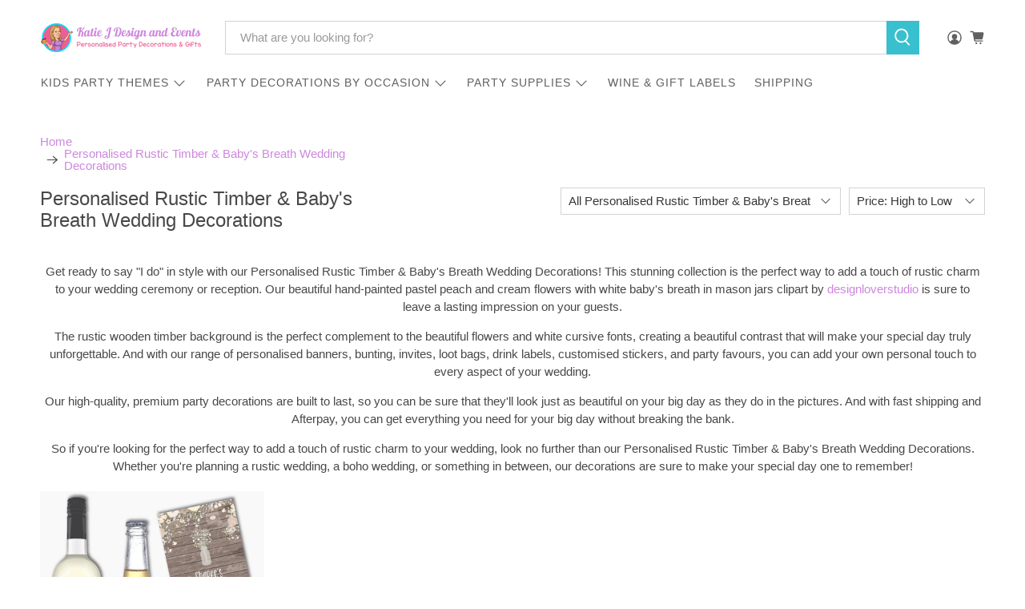

--- FILE ---
content_type: text/html; charset=utf-8
request_url: https://www.katiejdesignandevents.com.au/collections/timber-babys-breath-wedding?page=2
body_size: 84523
content:


 <!doctype html>
<html class="no-js no-touch" lang="en">
<head>
<meta name="viewport" content="width=device-width, initial-scale=1">
 <!-- Rocket Google Reviews -->
 <script async crossorigin fetchpriority="high" src="/cdn/shopifycloud/importmap-polyfill/es-modules-shim.2.4.0.js"></script>
<script shopify_url="katie-j-design-and-events.myshopify.com" shopify_data='{&quot;first_name&quot;:null,&quot;address1&quot;:&quot;PO Box 439&quot;,&quot;phone&quot;:&quot;0421027381&quot;,&quot;city&quot;:&quot;Beenleigh&quot;,&quot;zip&quot;:&quot;4207&quot;,&quot;province&quot;:&quot;Queensland&quot;,&quot;country&quot;:&quot;Australia&quot;,&quot;last_name&quot;:null,&quot;address2&quot;:&quot;&quot;,&quot;company&quot;:&quot;Katie J Design and Events&quot;,&quot;latitude&quot;:-27.7150151,&quot;longitude&quot;:153.1939492,&quot;name&quot;:&quot;&quot;,&quot;country_code&quot;:&quot;AU&quot;,&quot;province_code&quot;:&quot;QLD&quot;}' defer="defer" src="https://assets.entanglecommerce.com/google-review-assets/gr-extension.min.js"></script>
 <link
                      href="https://assets.entanglecommerce.com/google-review-assets/gr-extension.min.css"
                      rel="stylesheet"
                      type="text/css"
                    >
                   

<!-- Hyperspeed:462372 -->
<!-- hs-shared_id:7d3bef03 -->



<script>window.HS_JS_OVERRIDES = [{"load_method":"ON_ACTION","match":"shopifycloud\/portable-wallets","pages":null,"match_type":"SMART_DEFER_JS","extension_id":null,"file_name":null},{"load_method":"ON_ACTION","match":"\/checkouts\/internal\/preloads.js","pages":null,"match_type":"SMART_DEFER_JS","extension_id":null,"file_name":null},{"load_method":"ON_ACTION","match":"tidio.co","pages":null,"match_type":"SMART_DEFER_JS","extension_id":null,"file_name":null},{"load_method":"ON_ACTION","match":"judge.me","pages":null,"match_type":"SMART_DEFER_JS","extension_id":null,"file_name":null},{"load_method":"ON_ACTION","match":"trekkie.load","pages":null,"match_type":"SMART_DEFER_JS","extension_id":null,"file_name":null},{"load_method":"ON_ACTION","match":"googletagmanager","pages":null,"match_type":"SMART_DEFER_JS","extension_id":null,"file_name":null},{"load_method":"ON_ACTION","match":"pinterest.com","pages":null,"match_type":"SMART_DEFER_JS","extension_id":null,"file_name":null},{"load_method":"ON_ACTION","match":"connect.facebook.net","pages":null,"match_type":"SMART_DEFER_JS","extension_id":null,"file_name":null},{"load_method":"ON_ACTION","match":"shopifycloud\/web-pixels-manager","pages":null,"match_type":"SMART_DEFER_JS","extension_id":null,"file_name":null},{"load_method":"DEFER","match":"019bc1f6-ae28-7acd-b86a-afebf087b638\/google-review.min.js","pages":["HOME","COLLECTIONS","PRODUCT","CART","OTHER"],"match_type":"APP_EMBED_JS","extension_id":"019bc1f6-ae28-7acd-b86a-afebf087b638","file_name":"google-review.min.js"},{"load_method":"DEFER","match":"019bc1f6-ae28-7acd-b86a-afebf087b638\/slider-bundle.min.js","pages":["HOME","COLLECTIONS","PRODUCT","CART","OTHER"],"match_type":"APP_EMBED_JS","extension_id":"019bc1f6-ae28-7acd-b86a-afebf087b638","file_name":"slider-bundle.min.js"},{"load_method":"DEFER","match":"019bc1f6-ae28-7acd-b86a-afebf087b638\/typewriter-effect.min.js","pages":["HOME","COLLECTIONS","PRODUCT","CART","OTHER"],"match_type":"APP_EMBED_JS","extension_id":"019bc1f6-ae28-7acd-b86a-afebf087b638","file_name":"typewriter-effect.min.js"},{"load_method":"DEFER","match":"019bdc9e-9889-75cc-9a3d-a887384f20d4\/loader.js","pages":["HOME","COLLECTIONS","PRODUCT","CART","OTHER"],"match_type":"APP_EMBED_JS","extension_id":"019bdc9e-9889-75cc-9a3d-a887384f20d4","file_name":"loader.js"}];</script>
<script>!function(e,t){if("object"==typeof exports&&"object"==typeof module)module.exports=t();else if("function"==typeof define&&define.amd)define([],t);else{var n=t();for(var s in n)("object"==typeof exports?exports:e)[s]=n[s]}}(self,()=>(()=>{"use strict";const e="hyperscript/defer-load",t="ON_ACTION",n=["window.Station.Apps.Tabs",".replace('no-js', 'js')","onLoadStylesheet()","window.onpageshow","spratlyThemeSettings","lazysizes","window.MinimogSettings","onloadt4relcss","asyncLoad","_bstrLocale","window.PandectesSettings","window.Rivo.common","__engine_loaded","window.AVADA_JOY"],s=window.HS_JS_OVERRIDES||[];function i(e,t){const i=!e||"string"!=typeof e,o=t&&t.hasAttribute("hs-ignore"),r=t&&t.innerHTML,c=t&&"application/ld+json"===t.getAttribute("type")||r&&n.some(e=>t.innerHTML.includes(e));if(!t&&i||o||c)return null;{const n=s.find(n=>function(e,t,n){if(!e)return!1;if("APP_EMBED_JS"===e.match_type&&e.file_name)return function(e,t){if(!t)return!1;const n=function(e){let t;try{t=new URL(e,window.location.origin).pathname}catch(n){if(!e.startsWith("/"))return null;t=e}if(!t)return null;const n=t.replace(/^\/+/,"").split("/");if(n.length<4||"extensions"!==n[0])return null;const s=n.indexOf("assets");if(s<=0||s>=n.length-1)return null;const i=n[1],o=n[n.length-1];return i&&o?{extensionId:i,fileName:o}:null}(t);return!!n&&(n.extensionId===e.extension_id&&n.fileName===e.file_name)}(e,t);const s=n&&e.match&&n.includes(e.match),i=t&&e.match&&t.includes(e.match);return Boolean(i||s)}(n,e,r?t.innerHTML:null));return n?function(e,t){let n=t;if(e.cdn){n=`https://cdn.hyperspeed.me/script/${t.replace(/^(http:\/\/|https:\/\/|\/\/)/,"")}`}return{load_method:e.load_method||"default",pages:e.pages||null,src:n}}(n,e):null}}window.HS_LOAD_ON_ACTION_SCRIPTS=window.HS_LOAD_ON_ACTION_SCRIPTS||[];const o=document.createElement,r={src:Object.getOwnPropertyDescriptor(HTMLScriptElement.prototype,"src"),type:Object.getOwnPropertyDescriptor(HTMLScriptElement.prototype,"type")},c=HTMLScriptElement.prototype.setAttribute,l=Symbol("hs-setting");function a(t,n,s){s&&window.HS_LOAD_ON_ACTION_SCRIPTS.push([t,n]),t.type=e;const i=function(n){t.getAttribute("type")===e&&n.preventDefault(),t.removeEventListener("beforescriptexecute",i)};t.addEventListener("beforescriptexecute",i)}function u(e){if(!e||!Array.isArray(e))return!0;const t=function(){if(void 0!==window.SHOPIFY_PAGE_TYPE)return window.SHOPIFY_PAGE_TYPE;const e=window.location.pathname;return"/"===e||"/index"===e?"HOME":e.includes("/collections/")?"COLLECTIONS":e.includes("/products/")?"PRODUCT":e.includes("/cart")?"CART":"OTHER"}();return e.includes(t)}return document.createElement=function(...n){if("script"!==n[0].toLowerCase()||window.hsUnblocked)return o.apply(document,n);const s=o.apply(document,n);try{Object.defineProperties(s,{src:{...r.src,set(n){if(this[l])r.src.set.call(this,n);else{this[l]=!0;try{const s=i(n,null),o=s&&s.load_method===t,c=s?s.src:n;o&&r.type.set.call(this,e),r.src.set.call(this,c)}finally{this[l]=!1}}}},type:{...r.type,set(n){if(this[l])return void r.type.set.call(this,n);const o=i(s.src,null),c=o&&o.load_method===t;r.type.set.call(this,c?e:n)}}}),s.setAttribute=function(e,t){if("src"===e||"type"===e){if(this[l])return void r[e].set.call(this,t);this[l]=!0;try{this[e]=t}finally{this[l]=!1}}else c.call(this,e,t)}}catch(e){console.warn("HyperScripts: unable to prevent script execution for script src ",s.src,".\n",'A likely cause would be because you are using a third-party browser extension that monkey patches the "document.createElement" function.')}return s},window.hsScriptObserver=new MutationObserver(n=>{for(let s=0;s<n.length;s++){const{addedNodes:o}=n[s];for(let n=0;n<o.length;n++){const s=o[n];if(1===s.nodeType&&"SCRIPT"===s.tagName){const n=s.type,o=i(s.src,s);if(n===e)a(s,null,u(o&&o.pages));else if(o){const n=u(o.pages),i=s.type===e?null:s.type;switch(o.load_method){case t:a(s,i,n);break;case"DEFER":n||a(s,i,!1)}}}}}}),window.hsScriptObserver.observe(document.documentElement,{childList:!0,subtree:!0}),{}})());</script>


<!-- Third party app optimization -->
<!-- Is an app not updating? Just click Rebuild Cache in Hyperspeed. -->
<!-- Or, stop deferring the app by clicking View Details on App Optimization in your Theme Optimization settings. -->
<script hs-ignore>(function(){var hsUrls=[{"load_method":"ON_ACTION","original_url":"https:\/\/scripts.terms.tordenapps.com\/torden_shopify_terms.min.js?shop=katie-j-design-and-events.myshopify.com","pages":["HOME","COLLECTIONS","PRODUCT","CART","OTHER"]},{"load_method":"ON_ACTION","original_url":"https:\/\/searchanise-ef84.kxcdn.com\/widgets\/shopify\/init.js?a=1e0m1P3i6s\u0026shop=katie-j-design-and-events.myshopify.com","pages":["HOME","COLLECTIONS","PRODUCT","CART","OTHER"]},{"load_method":"ON_ACTION","original_url":"https:\/\/ecommerce-editor-connector.live.gelato.tech\/ecommerce-editor\/v1\/shopify.esm.js?c=fad6cfee-0426-45fb-a331-5b872ed3bb53\u0026s=3d8f409c-627a-4465-9b01-c7473af6c82b\u0026shop=katie-j-design-and-events.myshopify.com","pages":["HOME","COLLECTIONS","PRODUCT","CART","OTHER"]},{"load_method":"ON_ACTION","original_url":"https:\/\/d5zu2f4xvqanl.cloudfront.net\/42\/fe\/loader_2.js?shop=katie-j-design-and-events.myshopify.com","pages":["HOME","COLLECTIONS","PRODUCT","CART","OTHER"]},{"load_method":"ON_ACTION","original_url":"https:\/\/cdn.authorsig.lowfruitsolutions.com\/691f44e5669a8fc2c7438a00ade166d8\/author-sig-5d39c00da0a85c22cffaf16bdd961318.js?shop=katie-j-design-and-events.myshopify.com","pages":["HOME","COLLECTIONS","PRODUCT","CART","OTHER"]}];var insertBeforeBackup=Node.prototype.insertBefore;var currentPageType=getPageType();function getPageType(){var currentPage="collection";if(currentPage==='index'){return'HOME';}else if(currentPage==='collection'){return'COLLECTIONS';}else if(currentPage==='product'){return'PRODUCT';}else if(currentPage==='cart'){return'CART';}else{return'OTHER';}}
function isWhitelistedPage(script){return script.pages.includes(currentPageType);}
function getCachedScriptUrl(url){var result=(hsUrls||[]).find(function(el){var compareUrl=el.original_url;if(url.substring(0,6)==="https:"&&el.original_url.substring(0,2)==="//"){compareUrl="https:"+el.original_url;}
return url==compareUrl;});return result;}
function loadScript(scriptInfo){if(isWhitelistedPage(scriptInfo)){var s=document.createElement('script');s.type='text/javascript';s.async=true;s.src=scriptInfo.original_url;var x=document.getElementsByTagName('script')[0];insertBeforeBackup.apply(x.parentNode,[s,x]);}}
var userEvents={touch:["touchmove","touchend"],mouse:["mousemove","click","keydown","scroll"]};function isTouch(){var touchIdentifiers=" -webkit- -moz- -o- -ms- ".split(" ");if("ontouchstart"in window||window.DocumentTouch&&document instanceof DocumentTouch){return true;}
var query=["(",touchIdentifiers.join("touch-enabled),("),"hsterminal",")"].join("");return window.matchMedia(query).matches;}
var actionEvents=isTouch()?userEvents.touch:userEvents.mouse;function loadOnUserAction(){(hsUrls||[]).filter(function(url){return url.load_method==='ON_ACTION';}).forEach(function(scriptInfo){loadScript(scriptInfo)})
actionEvents.forEach(function(userEvent){document.removeEventListener(userEvent,loadOnUserAction);});}
Node.prototype.insertBefore=function(newNode,refNode){if(newNode.type!=="text/javascript"&&newNode.type!=="application/javascript"&&newNode.type!=="application/ecmascript"){return insertBeforeBackup.apply(this,arguments);}
var scriptInfo=getCachedScriptUrl(newNode.src);if(!scriptInfo){return insertBeforeBackup.apply(this,arguments);}
if(isWhitelistedPage(scriptInfo)&&scriptInfo.load_method!=='ON_ACTION'){var s=document.createElement('script');s.type='text/javascript';s.async=true;s.src=scriptInfo.original_url;insertBeforeBackup.apply(this,[s,refNode]);}}
document.addEventListener("DOMContentLoaded",function(){actionEvents.forEach(function(userEvent){document.addEventListener(userEvent,loadOnUserAction);});});})();</script>

<!-- instant.load -->
<script defer src="//www.katiejdesignandevents.com.au/cdn/shop/t/300/assets/hs-instantload.min.js?v=40211797642303160721766083190"></script>

<!-- defer JS until action -->
<script async src="//www.katiejdesignandevents.com.au/cdn/shop/t/300/assets/hs-script-loader.min.js?v=15651996645934531031766083189"></script>
 <link rel="amphtml" href="https://www.katiejdesignandevents.com.au/a/s/collections/timber-babys-breath-wedding?page=2">
 <script defer src="//d1liekpayvooaz.cloudfront.net/apps/customizery/customizery.js?shop=katie-j-design-and-events.myshopify.com"></script>
 <script>
    window.Store = window.Store || {};
    window.Store.id = 4346033;
</script>
 <meta charset="utf-8">
 <meta http-equiv="cleartype" content="on">
 <meta name="robots" content="index,follow">
 <meta name="theme-color" content="#ffffff">
 <link rel="canonical" href="https://www.katiejdesignandevents.com.au/collections/timber-babys-breath-wedding?page=2"><title>Beautiful Rustic Timber &amp; Baby&#39;s Breath Wedding Decorations Page 2 - Katie J Design and Events</title>
 <!-- DNS prefetches -->
 <link rel="dns-prefetch" href="https://cdn.shopify.com">
 <link rel="dns-prefetch" href="https://fonts.shopify.com">
 <link rel="dns-prefetch" href="https://monorail-edge.shopifysvc.com">
 <link rel="dns-prefetch" href="https://ajax.googleapis.com">
 <!-- Preconnects -->
 <link rel="preconnect" href="https://cdn.shopify.com" crossorigin>
 <link rel="preconnect" href="https://fonts.shopify.com" crossorigin>
 <link rel="preconnect" href="https://monorail-edge.shopifysvc.com">
 <link rel="preconnect" href="https://ajax.googleapis.com">
 <!-- Preloads -->
 <!-- Preload CSS -->
 <link rel="preload" href="//www.katiejdesignandevents.com.au/cdn/shop/t/300/assets/fancybox.css?v=30466120580444283401766083188" as="style">
 <link rel="preload" href="//www.katiejdesignandevents.com.au/cdn/shop/t/300/assets/theme.css?v=14473298822079880991766083227" as="style">
 <!-- Preload JS -->
 <link rel="preload" href="https://ajax.googleapis.com/ajax/libs/jquery/3.6.0/jquery.min.js" as="script">
 <link rel="preload" href="//www.katiejdesignandevents.com.au/cdn/shop/t/300/assets/vendors.js?v=105789364703734492431766083189" as="script">
 <link rel="preload" href="https://cdn.hyperspeed.me/script/www.katiejdesignandevents.com.au/cdn/shop/t/300/assets/utilities.js?v=178049412956046755721766083189" as="script">
 <link rel="preload" href="https://cdn.hyperspeed.me/script/www.katiejdesignandevents.com.au/cdn/shop/t/300/assets/app.js?v=147112339116014669781766083227" as="script">
 <link rel="preload" href="/services/javascripts/currencies.js" as="script">
 <link rel="preload" href="//www.katiejdesignandevents.com.au/cdn/shop/t/300/assets/currencyConversion.js?v=131509219858779596601766083190" as="script">
 <!-- CSS for Flex -->
 <link rel="stylesheet" href="//www.katiejdesignandevents.com.au/cdn/shop/t/300/assets/fancybox.css?v=30466120580444283401766083188">
 <link rel="stylesheet" href="//www.katiejdesignandevents.com.au/cdn/shop/t/300/assets/theme.css?v=14473298822079880991766083227">
 <script>
    window.PXUTheme = window.PXUTheme || {};
    window.PXUTheme.version = '5.5.0';
    window.PXUTheme.name = 'Flex';
</script>
 <script>
    

window.PXUTheme = window.PXUTheme || {};


window.PXUTheme.info = {
  name: 'Flex',
  version: '3.0.0'
}


window.PXUTheme.currency = {};
window.PXUTheme.currency.show_multiple_currencies = null;
window.PXUTheme.currency.presentment_currency = "AUD";
window.PXUTheme.currency.default_currency = "AUD";
window.PXUTheme.currency.display_format = null;
window.PXUTheme.currency.money_format = "";
window.PXUTheme.currency.money_format_no_currency = "${{amount}}";
window.PXUTheme.currency.money_format_currency = "${{amount}} AUD";
window.PXUTheme.currency.native_multi_currency = true;
window.PXUTheme.currency.iso_code = "AUD";
window.PXUTheme.currency.symbol = "$";



window.PXUTheme.allCountryOptionTags = "\u003coption value=\"Australia\" data-provinces=\"[[\u0026quot;Australian Capital Territory\u0026quot;,\u0026quot;Australian Capital Territory\u0026quot;],[\u0026quot;New South Wales\u0026quot;,\u0026quot;New South Wales\u0026quot;],[\u0026quot;Northern Territory\u0026quot;,\u0026quot;Northern Territory\u0026quot;],[\u0026quot;Queensland\u0026quot;,\u0026quot;Queensland\u0026quot;],[\u0026quot;South Australia\u0026quot;,\u0026quot;South Australia\u0026quot;],[\u0026quot;Tasmania\u0026quot;,\u0026quot;Tasmania\u0026quot;],[\u0026quot;Victoria\u0026quot;,\u0026quot;Victoria\u0026quot;],[\u0026quot;Western Australia\u0026quot;,\u0026quot;Western Australia\u0026quot;]]\"\u003eAustralia\u003c\/option\u003e\n\u003coption value=\"---\" data-provinces=\"[]\"\u003e---\u003c\/option\u003e\n\u003coption value=\"Afghanistan\" data-provinces=\"[]\"\u003eAfghanistan\u003c\/option\u003e\n\u003coption value=\"Aland Islands\" data-provinces=\"[]\"\u003eÅland Islands\u003c\/option\u003e\n\u003coption value=\"Albania\" data-provinces=\"[]\"\u003eAlbania\u003c\/option\u003e\n\u003coption value=\"Algeria\" data-provinces=\"[]\"\u003eAlgeria\u003c\/option\u003e\n\u003coption value=\"Andorra\" data-provinces=\"[]\"\u003eAndorra\u003c\/option\u003e\n\u003coption value=\"Angola\" data-provinces=\"[]\"\u003eAngola\u003c\/option\u003e\n\u003coption value=\"Anguilla\" data-provinces=\"[]\"\u003eAnguilla\u003c\/option\u003e\n\u003coption value=\"Antigua And Barbuda\" data-provinces=\"[]\"\u003eAntigua \u0026 Barbuda\u003c\/option\u003e\n\u003coption value=\"Argentina\" data-provinces=\"[[\u0026quot;Buenos Aires\u0026quot;,\u0026quot;Buenos Aires Province\u0026quot;],[\u0026quot;Catamarca\u0026quot;,\u0026quot;Catamarca\u0026quot;],[\u0026quot;Chaco\u0026quot;,\u0026quot;Chaco\u0026quot;],[\u0026quot;Chubut\u0026quot;,\u0026quot;Chubut\u0026quot;],[\u0026quot;Ciudad Autónoma de Buenos Aires\u0026quot;,\u0026quot;Buenos Aires (Autonomous City)\u0026quot;],[\u0026quot;Corrientes\u0026quot;,\u0026quot;Corrientes\u0026quot;],[\u0026quot;Córdoba\u0026quot;,\u0026quot;Córdoba\u0026quot;],[\u0026quot;Entre Ríos\u0026quot;,\u0026quot;Entre Ríos\u0026quot;],[\u0026quot;Formosa\u0026quot;,\u0026quot;Formosa\u0026quot;],[\u0026quot;Jujuy\u0026quot;,\u0026quot;Jujuy\u0026quot;],[\u0026quot;La Pampa\u0026quot;,\u0026quot;La Pampa\u0026quot;],[\u0026quot;La Rioja\u0026quot;,\u0026quot;La Rioja\u0026quot;],[\u0026quot;Mendoza\u0026quot;,\u0026quot;Mendoza\u0026quot;],[\u0026quot;Misiones\u0026quot;,\u0026quot;Misiones\u0026quot;],[\u0026quot;Neuquén\u0026quot;,\u0026quot;Neuquén\u0026quot;],[\u0026quot;Río Negro\u0026quot;,\u0026quot;Río Negro\u0026quot;],[\u0026quot;Salta\u0026quot;,\u0026quot;Salta\u0026quot;],[\u0026quot;San Juan\u0026quot;,\u0026quot;San Juan\u0026quot;],[\u0026quot;San Luis\u0026quot;,\u0026quot;San Luis\u0026quot;],[\u0026quot;Santa Cruz\u0026quot;,\u0026quot;Santa Cruz\u0026quot;],[\u0026quot;Santa Fe\u0026quot;,\u0026quot;Santa Fe\u0026quot;],[\u0026quot;Santiago Del Estero\u0026quot;,\u0026quot;Santiago del Estero\u0026quot;],[\u0026quot;Tierra Del Fuego\u0026quot;,\u0026quot;Tierra del Fuego\u0026quot;],[\u0026quot;Tucumán\u0026quot;,\u0026quot;Tucumán\u0026quot;]]\"\u003eArgentina\u003c\/option\u003e\n\u003coption value=\"Armenia\" data-provinces=\"[]\"\u003eArmenia\u003c\/option\u003e\n\u003coption value=\"Aruba\" data-provinces=\"[]\"\u003eAruba\u003c\/option\u003e\n\u003coption value=\"Ascension Island\" data-provinces=\"[]\"\u003eAscension Island\u003c\/option\u003e\n\u003coption value=\"Australia\" data-provinces=\"[[\u0026quot;Australian Capital Territory\u0026quot;,\u0026quot;Australian Capital Territory\u0026quot;],[\u0026quot;New South Wales\u0026quot;,\u0026quot;New South Wales\u0026quot;],[\u0026quot;Northern Territory\u0026quot;,\u0026quot;Northern Territory\u0026quot;],[\u0026quot;Queensland\u0026quot;,\u0026quot;Queensland\u0026quot;],[\u0026quot;South Australia\u0026quot;,\u0026quot;South Australia\u0026quot;],[\u0026quot;Tasmania\u0026quot;,\u0026quot;Tasmania\u0026quot;],[\u0026quot;Victoria\u0026quot;,\u0026quot;Victoria\u0026quot;],[\u0026quot;Western Australia\u0026quot;,\u0026quot;Western Australia\u0026quot;]]\"\u003eAustralia\u003c\/option\u003e\n\u003coption value=\"Austria\" data-provinces=\"[]\"\u003eAustria\u003c\/option\u003e\n\u003coption value=\"Azerbaijan\" data-provinces=\"[]\"\u003eAzerbaijan\u003c\/option\u003e\n\u003coption value=\"Bahamas\" data-provinces=\"[]\"\u003eBahamas\u003c\/option\u003e\n\u003coption value=\"Bahrain\" data-provinces=\"[]\"\u003eBahrain\u003c\/option\u003e\n\u003coption value=\"Bangladesh\" data-provinces=\"[]\"\u003eBangladesh\u003c\/option\u003e\n\u003coption value=\"Barbados\" data-provinces=\"[]\"\u003eBarbados\u003c\/option\u003e\n\u003coption value=\"Belarus\" data-provinces=\"[]\"\u003eBelarus\u003c\/option\u003e\n\u003coption value=\"Belgium\" data-provinces=\"[]\"\u003eBelgium\u003c\/option\u003e\n\u003coption value=\"Belize\" data-provinces=\"[]\"\u003eBelize\u003c\/option\u003e\n\u003coption value=\"Benin\" data-provinces=\"[]\"\u003eBenin\u003c\/option\u003e\n\u003coption value=\"Bermuda\" data-provinces=\"[]\"\u003eBermuda\u003c\/option\u003e\n\u003coption value=\"Bhutan\" data-provinces=\"[]\"\u003eBhutan\u003c\/option\u003e\n\u003coption value=\"Bolivia\" data-provinces=\"[]\"\u003eBolivia\u003c\/option\u003e\n\u003coption value=\"Bosnia And Herzegovina\" data-provinces=\"[]\"\u003eBosnia \u0026 Herzegovina\u003c\/option\u003e\n\u003coption value=\"Botswana\" data-provinces=\"[]\"\u003eBotswana\u003c\/option\u003e\n\u003coption value=\"Brazil\" data-provinces=\"[[\u0026quot;Acre\u0026quot;,\u0026quot;Acre\u0026quot;],[\u0026quot;Alagoas\u0026quot;,\u0026quot;Alagoas\u0026quot;],[\u0026quot;Amapá\u0026quot;,\u0026quot;Amapá\u0026quot;],[\u0026quot;Amazonas\u0026quot;,\u0026quot;Amazonas\u0026quot;],[\u0026quot;Bahia\u0026quot;,\u0026quot;Bahia\u0026quot;],[\u0026quot;Ceará\u0026quot;,\u0026quot;Ceará\u0026quot;],[\u0026quot;Distrito Federal\u0026quot;,\u0026quot;Federal District\u0026quot;],[\u0026quot;Espírito Santo\u0026quot;,\u0026quot;Espírito Santo\u0026quot;],[\u0026quot;Goiás\u0026quot;,\u0026quot;Goiás\u0026quot;],[\u0026quot;Maranhão\u0026quot;,\u0026quot;Maranhão\u0026quot;],[\u0026quot;Mato Grosso\u0026quot;,\u0026quot;Mato Grosso\u0026quot;],[\u0026quot;Mato Grosso do Sul\u0026quot;,\u0026quot;Mato Grosso do Sul\u0026quot;],[\u0026quot;Minas Gerais\u0026quot;,\u0026quot;Minas Gerais\u0026quot;],[\u0026quot;Paraná\u0026quot;,\u0026quot;Paraná\u0026quot;],[\u0026quot;Paraíba\u0026quot;,\u0026quot;Paraíba\u0026quot;],[\u0026quot;Pará\u0026quot;,\u0026quot;Pará\u0026quot;],[\u0026quot;Pernambuco\u0026quot;,\u0026quot;Pernambuco\u0026quot;],[\u0026quot;Piauí\u0026quot;,\u0026quot;Piauí\u0026quot;],[\u0026quot;Rio Grande do Norte\u0026quot;,\u0026quot;Rio Grande do Norte\u0026quot;],[\u0026quot;Rio Grande do Sul\u0026quot;,\u0026quot;Rio Grande do Sul\u0026quot;],[\u0026quot;Rio de Janeiro\u0026quot;,\u0026quot;Rio de Janeiro\u0026quot;],[\u0026quot;Rondônia\u0026quot;,\u0026quot;Rondônia\u0026quot;],[\u0026quot;Roraima\u0026quot;,\u0026quot;Roraima\u0026quot;],[\u0026quot;Santa Catarina\u0026quot;,\u0026quot;Santa Catarina\u0026quot;],[\u0026quot;Sergipe\u0026quot;,\u0026quot;Sergipe\u0026quot;],[\u0026quot;São Paulo\u0026quot;,\u0026quot;São Paulo\u0026quot;],[\u0026quot;Tocantins\u0026quot;,\u0026quot;Tocantins\u0026quot;]]\"\u003eBrazil\u003c\/option\u003e\n\u003coption value=\"British Indian Ocean Territory\" data-provinces=\"[]\"\u003eBritish Indian Ocean Territory\u003c\/option\u003e\n\u003coption value=\"Virgin Islands, British\" data-provinces=\"[]\"\u003eBritish Virgin Islands\u003c\/option\u003e\n\u003coption value=\"Brunei\" data-provinces=\"[]\"\u003eBrunei\u003c\/option\u003e\n\u003coption value=\"Bulgaria\" data-provinces=\"[]\"\u003eBulgaria\u003c\/option\u003e\n\u003coption value=\"Burkina Faso\" data-provinces=\"[]\"\u003eBurkina Faso\u003c\/option\u003e\n\u003coption value=\"Burundi\" data-provinces=\"[]\"\u003eBurundi\u003c\/option\u003e\n\u003coption value=\"Cambodia\" data-provinces=\"[]\"\u003eCambodia\u003c\/option\u003e\n\u003coption value=\"Republic of Cameroon\" data-provinces=\"[]\"\u003eCameroon\u003c\/option\u003e\n\u003coption value=\"Canada\" data-provinces=\"[[\u0026quot;Alberta\u0026quot;,\u0026quot;Alberta\u0026quot;],[\u0026quot;British Columbia\u0026quot;,\u0026quot;British Columbia\u0026quot;],[\u0026quot;Manitoba\u0026quot;,\u0026quot;Manitoba\u0026quot;],[\u0026quot;New Brunswick\u0026quot;,\u0026quot;New Brunswick\u0026quot;],[\u0026quot;Newfoundland and Labrador\u0026quot;,\u0026quot;Newfoundland and Labrador\u0026quot;],[\u0026quot;Northwest Territories\u0026quot;,\u0026quot;Northwest Territories\u0026quot;],[\u0026quot;Nova Scotia\u0026quot;,\u0026quot;Nova Scotia\u0026quot;],[\u0026quot;Nunavut\u0026quot;,\u0026quot;Nunavut\u0026quot;],[\u0026quot;Ontario\u0026quot;,\u0026quot;Ontario\u0026quot;],[\u0026quot;Prince Edward Island\u0026quot;,\u0026quot;Prince Edward Island\u0026quot;],[\u0026quot;Quebec\u0026quot;,\u0026quot;Quebec\u0026quot;],[\u0026quot;Saskatchewan\u0026quot;,\u0026quot;Saskatchewan\u0026quot;],[\u0026quot;Yukon\u0026quot;,\u0026quot;Yukon\u0026quot;]]\"\u003eCanada\u003c\/option\u003e\n\u003coption value=\"Cape Verde\" data-provinces=\"[]\"\u003eCape Verde\u003c\/option\u003e\n\u003coption value=\"Caribbean Netherlands\" data-provinces=\"[]\"\u003eCaribbean Netherlands\u003c\/option\u003e\n\u003coption value=\"Cayman Islands\" data-provinces=\"[]\"\u003eCayman Islands\u003c\/option\u003e\n\u003coption value=\"Central African Republic\" data-provinces=\"[]\"\u003eCentral African Republic\u003c\/option\u003e\n\u003coption value=\"Chad\" data-provinces=\"[]\"\u003eChad\u003c\/option\u003e\n\u003coption value=\"Chile\" data-provinces=\"[[\u0026quot;Antofagasta\u0026quot;,\u0026quot;Antofagasta\u0026quot;],[\u0026quot;Araucanía\u0026quot;,\u0026quot;Araucanía\u0026quot;],[\u0026quot;Arica and Parinacota\u0026quot;,\u0026quot;Arica y Parinacota\u0026quot;],[\u0026quot;Atacama\u0026quot;,\u0026quot;Atacama\u0026quot;],[\u0026quot;Aysén\u0026quot;,\u0026quot;Aysén\u0026quot;],[\u0026quot;Biobío\u0026quot;,\u0026quot;Bío Bío\u0026quot;],[\u0026quot;Coquimbo\u0026quot;,\u0026quot;Coquimbo\u0026quot;],[\u0026quot;Los Lagos\u0026quot;,\u0026quot;Los Lagos\u0026quot;],[\u0026quot;Los Ríos\u0026quot;,\u0026quot;Los Ríos\u0026quot;],[\u0026quot;Magallanes\u0026quot;,\u0026quot;Magallanes Region\u0026quot;],[\u0026quot;Maule\u0026quot;,\u0026quot;Maule\u0026quot;],[\u0026quot;O\u0026#39;Higgins\u0026quot;,\u0026quot;Libertador General Bernardo O’Higgins\u0026quot;],[\u0026quot;Santiago\u0026quot;,\u0026quot;Santiago Metropolitan\u0026quot;],[\u0026quot;Tarapacá\u0026quot;,\u0026quot;Tarapacá\u0026quot;],[\u0026quot;Valparaíso\u0026quot;,\u0026quot;Valparaíso\u0026quot;],[\u0026quot;Ñuble\u0026quot;,\u0026quot;Ñuble\u0026quot;]]\"\u003eChile\u003c\/option\u003e\n\u003coption value=\"China\" data-provinces=\"[[\u0026quot;Anhui\u0026quot;,\u0026quot;Anhui\u0026quot;],[\u0026quot;Beijing\u0026quot;,\u0026quot;Beijing\u0026quot;],[\u0026quot;Chongqing\u0026quot;,\u0026quot;Chongqing\u0026quot;],[\u0026quot;Fujian\u0026quot;,\u0026quot;Fujian\u0026quot;],[\u0026quot;Gansu\u0026quot;,\u0026quot;Gansu\u0026quot;],[\u0026quot;Guangdong\u0026quot;,\u0026quot;Guangdong\u0026quot;],[\u0026quot;Guangxi\u0026quot;,\u0026quot;Guangxi\u0026quot;],[\u0026quot;Guizhou\u0026quot;,\u0026quot;Guizhou\u0026quot;],[\u0026quot;Hainan\u0026quot;,\u0026quot;Hainan\u0026quot;],[\u0026quot;Hebei\u0026quot;,\u0026quot;Hebei\u0026quot;],[\u0026quot;Heilongjiang\u0026quot;,\u0026quot;Heilongjiang\u0026quot;],[\u0026quot;Henan\u0026quot;,\u0026quot;Henan\u0026quot;],[\u0026quot;Hubei\u0026quot;,\u0026quot;Hubei\u0026quot;],[\u0026quot;Hunan\u0026quot;,\u0026quot;Hunan\u0026quot;],[\u0026quot;Inner Mongolia\u0026quot;,\u0026quot;Inner Mongolia\u0026quot;],[\u0026quot;Jiangsu\u0026quot;,\u0026quot;Jiangsu\u0026quot;],[\u0026quot;Jiangxi\u0026quot;,\u0026quot;Jiangxi\u0026quot;],[\u0026quot;Jilin\u0026quot;,\u0026quot;Jilin\u0026quot;],[\u0026quot;Liaoning\u0026quot;,\u0026quot;Liaoning\u0026quot;],[\u0026quot;Ningxia\u0026quot;,\u0026quot;Ningxia\u0026quot;],[\u0026quot;Qinghai\u0026quot;,\u0026quot;Qinghai\u0026quot;],[\u0026quot;Shaanxi\u0026quot;,\u0026quot;Shaanxi\u0026quot;],[\u0026quot;Shandong\u0026quot;,\u0026quot;Shandong\u0026quot;],[\u0026quot;Shanghai\u0026quot;,\u0026quot;Shanghai\u0026quot;],[\u0026quot;Shanxi\u0026quot;,\u0026quot;Shanxi\u0026quot;],[\u0026quot;Sichuan\u0026quot;,\u0026quot;Sichuan\u0026quot;],[\u0026quot;Tianjin\u0026quot;,\u0026quot;Tianjin\u0026quot;],[\u0026quot;Xinjiang\u0026quot;,\u0026quot;Xinjiang\u0026quot;],[\u0026quot;Xizang\u0026quot;,\u0026quot;Tibet\u0026quot;],[\u0026quot;Yunnan\u0026quot;,\u0026quot;Yunnan\u0026quot;],[\u0026quot;Zhejiang\u0026quot;,\u0026quot;Zhejiang\u0026quot;]]\"\u003eChina\u003c\/option\u003e\n\u003coption value=\"Christmas Island\" data-provinces=\"[]\"\u003eChristmas Island\u003c\/option\u003e\n\u003coption value=\"Cocos (Keeling) Islands\" data-provinces=\"[]\"\u003eCocos (Keeling) Islands\u003c\/option\u003e\n\u003coption value=\"Colombia\" data-provinces=\"[[\u0026quot;Amazonas\u0026quot;,\u0026quot;Amazonas\u0026quot;],[\u0026quot;Antioquia\u0026quot;,\u0026quot;Antioquia\u0026quot;],[\u0026quot;Arauca\u0026quot;,\u0026quot;Arauca\u0026quot;],[\u0026quot;Atlántico\u0026quot;,\u0026quot;Atlántico\u0026quot;],[\u0026quot;Bogotá, D.C.\u0026quot;,\u0026quot;Capital District\u0026quot;],[\u0026quot;Bolívar\u0026quot;,\u0026quot;Bolívar\u0026quot;],[\u0026quot;Boyacá\u0026quot;,\u0026quot;Boyacá\u0026quot;],[\u0026quot;Caldas\u0026quot;,\u0026quot;Caldas\u0026quot;],[\u0026quot;Caquetá\u0026quot;,\u0026quot;Caquetá\u0026quot;],[\u0026quot;Casanare\u0026quot;,\u0026quot;Casanare\u0026quot;],[\u0026quot;Cauca\u0026quot;,\u0026quot;Cauca\u0026quot;],[\u0026quot;Cesar\u0026quot;,\u0026quot;Cesar\u0026quot;],[\u0026quot;Chocó\u0026quot;,\u0026quot;Chocó\u0026quot;],[\u0026quot;Cundinamarca\u0026quot;,\u0026quot;Cundinamarca\u0026quot;],[\u0026quot;Córdoba\u0026quot;,\u0026quot;Córdoba\u0026quot;],[\u0026quot;Guainía\u0026quot;,\u0026quot;Guainía\u0026quot;],[\u0026quot;Guaviare\u0026quot;,\u0026quot;Guaviare\u0026quot;],[\u0026quot;Huila\u0026quot;,\u0026quot;Huila\u0026quot;],[\u0026quot;La Guajira\u0026quot;,\u0026quot;La Guajira\u0026quot;],[\u0026quot;Magdalena\u0026quot;,\u0026quot;Magdalena\u0026quot;],[\u0026quot;Meta\u0026quot;,\u0026quot;Meta\u0026quot;],[\u0026quot;Nariño\u0026quot;,\u0026quot;Nariño\u0026quot;],[\u0026quot;Norte de Santander\u0026quot;,\u0026quot;Norte de Santander\u0026quot;],[\u0026quot;Putumayo\u0026quot;,\u0026quot;Putumayo\u0026quot;],[\u0026quot;Quindío\u0026quot;,\u0026quot;Quindío\u0026quot;],[\u0026quot;Risaralda\u0026quot;,\u0026quot;Risaralda\u0026quot;],[\u0026quot;San Andrés, Providencia y Santa Catalina\u0026quot;,\u0026quot;San Andrés \\u0026 Providencia\u0026quot;],[\u0026quot;Santander\u0026quot;,\u0026quot;Santander\u0026quot;],[\u0026quot;Sucre\u0026quot;,\u0026quot;Sucre\u0026quot;],[\u0026quot;Tolima\u0026quot;,\u0026quot;Tolima\u0026quot;],[\u0026quot;Valle del Cauca\u0026quot;,\u0026quot;Valle del Cauca\u0026quot;],[\u0026quot;Vaupés\u0026quot;,\u0026quot;Vaupés\u0026quot;],[\u0026quot;Vichada\u0026quot;,\u0026quot;Vichada\u0026quot;]]\"\u003eColombia\u003c\/option\u003e\n\u003coption value=\"Comoros\" data-provinces=\"[]\"\u003eComoros\u003c\/option\u003e\n\u003coption value=\"Congo\" data-provinces=\"[]\"\u003eCongo - Brazzaville\u003c\/option\u003e\n\u003coption value=\"Congo, The Democratic Republic Of The\" data-provinces=\"[]\"\u003eCongo - Kinshasa\u003c\/option\u003e\n\u003coption value=\"Cook Islands\" data-provinces=\"[]\"\u003eCook Islands\u003c\/option\u003e\n\u003coption value=\"Costa Rica\" data-provinces=\"[[\u0026quot;Alajuela\u0026quot;,\u0026quot;Alajuela\u0026quot;],[\u0026quot;Cartago\u0026quot;,\u0026quot;Cartago\u0026quot;],[\u0026quot;Guanacaste\u0026quot;,\u0026quot;Guanacaste\u0026quot;],[\u0026quot;Heredia\u0026quot;,\u0026quot;Heredia\u0026quot;],[\u0026quot;Limón\u0026quot;,\u0026quot;Limón\u0026quot;],[\u0026quot;Puntarenas\u0026quot;,\u0026quot;Puntarenas\u0026quot;],[\u0026quot;San José\u0026quot;,\u0026quot;San José\u0026quot;]]\"\u003eCosta Rica\u003c\/option\u003e\n\u003coption value=\"Croatia\" data-provinces=\"[]\"\u003eCroatia\u003c\/option\u003e\n\u003coption value=\"Curaçao\" data-provinces=\"[]\"\u003eCuraçao\u003c\/option\u003e\n\u003coption value=\"Cyprus\" data-provinces=\"[]\"\u003eCyprus\u003c\/option\u003e\n\u003coption value=\"Czech Republic\" data-provinces=\"[]\"\u003eCzechia\u003c\/option\u003e\n\u003coption value=\"Côte d'Ivoire\" data-provinces=\"[]\"\u003eCôte d’Ivoire\u003c\/option\u003e\n\u003coption value=\"Denmark\" data-provinces=\"[]\"\u003eDenmark\u003c\/option\u003e\n\u003coption value=\"Djibouti\" data-provinces=\"[]\"\u003eDjibouti\u003c\/option\u003e\n\u003coption value=\"Dominica\" data-provinces=\"[]\"\u003eDominica\u003c\/option\u003e\n\u003coption value=\"Dominican Republic\" data-provinces=\"[]\"\u003eDominican Republic\u003c\/option\u003e\n\u003coption value=\"Ecuador\" data-provinces=\"[]\"\u003eEcuador\u003c\/option\u003e\n\u003coption value=\"Egypt\" data-provinces=\"[[\u0026quot;6th of October\u0026quot;,\u0026quot;6th of October\u0026quot;],[\u0026quot;Al Sharqia\u0026quot;,\u0026quot;Al Sharqia\u0026quot;],[\u0026quot;Alexandria\u0026quot;,\u0026quot;Alexandria\u0026quot;],[\u0026quot;Aswan\u0026quot;,\u0026quot;Aswan\u0026quot;],[\u0026quot;Asyut\u0026quot;,\u0026quot;Asyut\u0026quot;],[\u0026quot;Beheira\u0026quot;,\u0026quot;Beheira\u0026quot;],[\u0026quot;Beni Suef\u0026quot;,\u0026quot;Beni Suef\u0026quot;],[\u0026quot;Cairo\u0026quot;,\u0026quot;Cairo\u0026quot;],[\u0026quot;Dakahlia\u0026quot;,\u0026quot;Dakahlia\u0026quot;],[\u0026quot;Damietta\u0026quot;,\u0026quot;Damietta\u0026quot;],[\u0026quot;Faiyum\u0026quot;,\u0026quot;Faiyum\u0026quot;],[\u0026quot;Gharbia\u0026quot;,\u0026quot;Gharbia\u0026quot;],[\u0026quot;Giza\u0026quot;,\u0026quot;Giza\u0026quot;],[\u0026quot;Helwan\u0026quot;,\u0026quot;Helwan\u0026quot;],[\u0026quot;Ismailia\u0026quot;,\u0026quot;Ismailia\u0026quot;],[\u0026quot;Kafr el-Sheikh\u0026quot;,\u0026quot;Kafr el-Sheikh\u0026quot;],[\u0026quot;Luxor\u0026quot;,\u0026quot;Luxor\u0026quot;],[\u0026quot;Matrouh\u0026quot;,\u0026quot;Matrouh\u0026quot;],[\u0026quot;Minya\u0026quot;,\u0026quot;Minya\u0026quot;],[\u0026quot;Monufia\u0026quot;,\u0026quot;Monufia\u0026quot;],[\u0026quot;New Valley\u0026quot;,\u0026quot;New Valley\u0026quot;],[\u0026quot;North Sinai\u0026quot;,\u0026quot;North Sinai\u0026quot;],[\u0026quot;Port Said\u0026quot;,\u0026quot;Port Said\u0026quot;],[\u0026quot;Qalyubia\u0026quot;,\u0026quot;Qalyubia\u0026quot;],[\u0026quot;Qena\u0026quot;,\u0026quot;Qena\u0026quot;],[\u0026quot;Red Sea\u0026quot;,\u0026quot;Red Sea\u0026quot;],[\u0026quot;Sohag\u0026quot;,\u0026quot;Sohag\u0026quot;],[\u0026quot;South Sinai\u0026quot;,\u0026quot;South Sinai\u0026quot;],[\u0026quot;Suez\u0026quot;,\u0026quot;Suez\u0026quot;]]\"\u003eEgypt\u003c\/option\u003e\n\u003coption value=\"El Salvador\" data-provinces=\"[[\u0026quot;Ahuachapán\u0026quot;,\u0026quot;Ahuachapán\u0026quot;],[\u0026quot;Cabañas\u0026quot;,\u0026quot;Cabañas\u0026quot;],[\u0026quot;Chalatenango\u0026quot;,\u0026quot;Chalatenango\u0026quot;],[\u0026quot;Cuscatlán\u0026quot;,\u0026quot;Cuscatlán\u0026quot;],[\u0026quot;La Libertad\u0026quot;,\u0026quot;La Libertad\u0026quot;],[\u0026quot;La Paz\u0026quot;,\u0026quot;La Paz\u0026quot;],[\u0026quot;La Unión\u0026quot;,\u0026quot;La Unión\u0026quot;],[\u0026quot;Morazán\u0026quot;,\u0026quot;Morazán\u0026quot;],[\u0026quot;San Miguel\u0026quot;,\u0026quot;San Miguel\u0026quot;],[\u0026quot;San Salvador\u0026quot;,\u0026quot;San Salvador\u0026quot;],[\u0026quot;San Vicente\u0026quot;,\u0026quot;San Vicente\u0026quot;],[\u0026quot;Santa Ana\u0026quot;,\u0026quot;Santa Ana\u0026quot;],[\u0026quot;Sonsonate\u0026quot;,\u0026quot;Sonsonate\u0026quot;],[\u0026quot;Usulután\u0026quot;,\u0026quot;Usulután\u0026quot;]]\"\u003eEl Salvador\u003c\/option\u003e\n\u003coption value=\"Equatorial Guinea\" data-provinces=\"[]\"\u003eEquatorial Guinea\u003c\/option\u003e\n\u003coption value=\"Eritrea\" data-provinces=\"[]\"\u003eEritrea\u003c\/option\u003e\n\u003coption value=\"Estonia\" data-provinces=\"[]\"\u003eEstonia\u003c\/option\u003e\n\u003coption value=\"Eswatini\" data-provinces=\"[]\"\u003eEswatini\u003c\/option\u003e\n\u003coption value=\"Ethiopia\" data-provinces=\"[]\"\u003eEthiopia\u003c\/option\u003e\n\u003coption value=\"Falkland Islands (Malvinas)\" data-provinces=\"[]\"\u003eFalkland Islands\u003c\/option\u003e\n\u003coption value=\"Faroe Islands\" data-provinces=\"[]\"\u003eFaroe Islands\u003c\/option\u003e\n\u003coption value=\"Fiji\" data-provinces=\"[]\"\u003eFiji\u003c\/option\u003e\n\u003coption value=\"Finland\" data-provinces=\"[]\"\u003eFinland\u003c\/option\u003e\n\u003coption value=\"France\" data-provinces=\"[]\"\u003eFrance\u003c\/option\u003e\n\u003coption value=\"French Guiana\" data-provinces=\"[]\"\u003eFrench Guiana\u003c\/option\u003e\n\u003coption value=\"French Polynesia\" data-provinces=\"[]\"\u003eFrench Polynesia\u003c\/option\u003e\n\u003coption value=\"French Southern Territories\" data-provinces=\"[]\"\u003eFrench Southern Territories\u003c\/option\u003e\n\u003coption value=\"Gabon\" data-provinces=\"[]\"\u003eGabon\u003c\/option\u003e\n\u003coption value=\"Gambia\" data-provinces=\"[]\"\u003eGambia\u003c\/option\u003e\n\u003coption value=\"Georgia\" data-provinces=\"[]\"\u003eGeorgia\u003c\/option\u003e\n\u003coption value=\"Germany\" data-provinces=\"[]\"\u003eGermany\u003c\/option\u003e\n\u003coption value=\"Ghana\" data-provinces=\"[]\"\u003eGhana\u003c\/option\u003e\n\u003coption value=\"Gibraltar\" data-provinces=\"[]\"\u003eGibraltar\u003c\/option\u003e\n\u003coption value=\"Greece\" data-provinces=\"[]\"\u003eGreece\u003c\/option\u003e\n\u003coption value=\"Greenland\" data-provinces=\"[]\"\u003eGreenland\u003c\/option\u003e\n\u003coption value=\"Grenada\" data-provinces=\"[]\"\u003eGrenada\u003c\/option\u003e\n\u003coption value=\"Guadeloupe\" data-provinces=\"[]\"\u003eGuadeloupe\u003c\/option\u003e\n\u003coption value=\"Guatemala\" data-provinces=\"[[\u0026quot;Alta Verapaz\u0026quot;,\u0026quot;Alta Verapaz\u0026quot;],[\u0026quot;Baja Verapaz\u0026quot;,\u0026quot;Baja Verapaz\u0026quot;],[\u0026quot;Chimaltenango\u0026quot;,\u0026quot;Chimaltenango\u0026quot;],[\u0026quot;Chiquimula\u0026quot;,\u0026quot;Chiquimula\u0026quot;],[\u0026quot;El Progreso\u0026quot;,\u0026quot;El Progreso\u0026quot;],[\u0026quot;Escuintla\u0026quot;,\u0026quot;Escuintla\u0026quot;],[\u0026quot;Guatemala\u0026quot;,\u0026quot;Guatemala\u0026quot;],[\u0026quot;Huehuetenango\u0026quot;,\u0026quot;Huehuetenango\u0026quot;],[\u0026quot;Izabal\u0026quot;,\u0026quot;Izabal\u0026quot;],[\u0026quot;Jalapa\u0026quot;,\u0026quot;Jalapa\u0026quot;],[\u0026quot;Jutiapa\u0026quot;,\u0026quot;Jutiapa\u0026quot;],[\u0026quot;Petén\u0026quot;,\u0026quot;Petén\u0026quot;],[\u0026quot;Quetzaltenango\u0026quot;,\u0026quot;Quetzaltenango\u0026quot;],[\u0026quot;Quiché\u0026quot;,\u0026quot;Quiché\u0026quot;],[\u0026quot;Retalhuleu\u0026quot;,\u0026quot;Retalhuleu\u0026quot;],[\u0026quot;Sacatepéquez\u0026quot;,\u0026quot;Sacatepéquez\u0026quot;],[\u0026quot;San Marcos\u0026quot;,\u0026quot;San Marcos\u0026quot;],[\u0026quot;Santa Rosa\u0026quot;,\u0026quot;Santa Rosa\u0026quot;],[\u0026quot;Sololá\u0026quot;,\u0026quot;Sololá\u0026quot;],[\u0026quot;Suchitepéquez\u0026quot;,\u0026quot;Suchitepéquez\u0026quot;],[\u0026quot;Totonicapán\u0026quot;,\u0026quot;Totonicapán\u0026quot;],[\u0026quot;Zacapa\u0026quot;,\u0026quot;Zacapa\u0026quot;]]\"\u003eGuatemala\u003c\/option\u003e\n\u003coption value=\"Guernsey\" data-provinces=\"[]\"\u003eGuernsey\u003c\/option\u003e\n\u003coption value=\"Guinea\" data-provinces=\"[]\"\u003eGuinea\u003c\/option\u003e\n\u003coption value=\"Guinea Bissau\" data-provinces=\"[]\"\u003eGuinea-Bissau\u003c\/option\u003e\n\u003coption value=\"Guyana\" data-provinces=\"[]\"\u003eGuyana\u003c\/option\u003e\n\u003coption value=\"Haiti\" data-provinces=\"[]\"\u003eHaiti\u003c\/option\u003e\n\u003coption value=\"Honduras\" data-provinces=\"[]\"\u003eHonduras\u003c\/option\u003e\n\u003coption value=\"Hong Kong\" data-provinces=\"[[\u0026quot;Hong Kong Island\u0026quot;,\u0026quot;Hong Kong Island\u0026quot;],[\u0026quot;Kowloon\u0026quot;,\u0026quot;Kowloon\u0026quot;],[\u0026quot;New Territories\u0026quot;,\u0026quot;New Territories\u0026quot;]]\"\u003eHong Kong SAR\u003c\/option\u003e\n\u003coption value=\"Hungary\" data-provinces=\"[]\"\u003eHungary\u003c\/option\u003e\n\u003coption value=\"Iceland\" data-provinces=\"[]\"\u003eIceland\u003c\/option\u003e\n\u003coption value=\"India\" data-provinces=\"[[\u0026quot;Andaman and Nicobar Islands\u0026quot;,\u0026quot;Andaman and Nicobar Islands\u0026quot;],[\u0026quot;Andhra Pradesh\u0026quot;,\u0026quot;Andhra Pradesh\u0026quot;],[\u0026quot;Arunachal Pradesh\u0026quot;,\u0026quot;Arunachal Pradesh\u0026quot;],[\u0026quot;Assam\u0026quot;,\u0026quot;Assam\u0026quot;],[\u0026quot;Bihar\u0026quot;,\u0026quot;Bihar\u0026quot;],[\u0026quot;Chandigarh\u0026quot;,\u0026quot;Chandigarh\u0026quot;],[\u0026quot;Chhattisgarh\u0026quot;,\u0026quot;Chhattisgarh\u0026quot;],[\u0026quot;Dadra and Nagar Haveli\u0026quot;,\u0026quot;Dadra and Nagar Haveli\u0026quot;],[\u0026quot;Daman and Diu\u0026quot;,\u0026quot;Daman and Diu\u0026quot;],[\u0026quot;Delhi\u0026quot;,\u0026quot;Delhi\u0026quot;],[\u0026quot;Goa\u0026quot;,\u0026quot;Goa\u0026quot;],[\u0026quot;Gujarat\u0026quot;,\u0026quot;Gujarat\u0026quot;],[\u0026quot;Haryana\u0026quot;,\u0026quot;Haryana\u0026quot;],[\u0026quot;Himachal Pradesh\u0026quot;,\u0026quot;Himachal Pradesh\u0026quot;],[\u0026quot;Jammu and Kashmir\u0026quot;,\u0026quot;Jammu and Kashmir\u0026quot;],[\u0026quot;Jharkhand\u0026quot;,\u0026quot;Jharkhand\u0026quot;],[\u0026quot;Karnataka\u0026quot;,\u0026quot;Karnataka\u0026quot;],[\u0026quot;Kerala\u0026quot;,\u0026quot;Kerala\u0026quot;],[\u0026quot;Ladakh\u0026quot;,\u0026quot;Ladakh\u0026quot;],[\u0026quot;Lakshadweep\u0026quot;,\u0026quot;Lakshadweep\u0026quot;],[\u0026quot;Madhya Pradesh\u0026quot;,\u0026quot;Madhya Pradesh\u0026quot;],[\u0026quot;Maharashtra\u0026quot;,\u0026quot;Maharashtra\u0026quot;],[\u0026quot;Manipur\u0026quot;,\u0026quot;Manipur\u0026quot;],[\u0026quot;Meghalaya\u0026quot;,\u0026quot;Meghalaya\u0026quot;],[\u0026quot;Mizoram\u0026quot;,\u0026quot;Mizoram\u0026quot;],[\u0026quot;Nagaland\u0026quot;,\u0026quot;Nagaland\u0026quot;],[\u0026quot;Odisha\u0026quot;,\u0026quot;Odisha\u0026quot;],[\u0026quot;Puducherry\u0026quot;,\u0026quot;Puducherry\u0026quot;],[\u0026quot;Punjab\u0026quot;,\u0026quot;Punjab\u0026quot;],[\u0026quot;Rajasthan\u0026quot;,\u0026quot;Rajasthan\u0026quot;],[\u0026quot;Sikkim\u0026quot;,\u0026quot;Sikkim\u0026quot;],[\u0026quot;Tamil Nadu\u0026quot;,\u0026quot;Tamil Nadu\u0026quot;],[\u0026quot;Telangana\u0026quot;,\u0026quot;Telangana\u0026quot;],[\u0026quot;Tripura\u0026quot;,\u0026quot;Tripura\u0026quot;],[\u0026quot;Uttar Pradesh\u0026quot;,\u0026quot;Uttar Pradesh\u0026quot;],[\u0026quot;Uttarakhand\u0026quot;,\u0026quot;Uttarakhand\u0026quot;],[\u0026quot;West Bengal\u0026quot;,\u0026quot;West Bengal\u0026quot;]]\"\u003eIndia\u003c\/option\u003e\n\u003coption value=\"Indonesia\" data-provinces=\"[[\u0026quot;Aceh\u0026quot;,\u0026quot;Aceh\u0026quot;],[\u0026quot;Bali\u0026quot;,\u0026quot;Bali\u0026quot;],[\u0026quot;Bangka Belitung\u0026quot;,\u0026quot;Bangka–Belitung Islands\u0026quot;],[\u0026quot;Banten\u0026quot;,\u0026quot;Banten\u0026quot;],[\u0026quot;Bengkulu\u0026quot;,\u0026quot;Bengkulu\u0026quot;],[\u0026quot;Gorontalo\u0026quot;,\u0026quot;Gorontalo\u0026quot;],[\u0026quot;Jakarta\u0026quot;,\u0026quot;Jakarta\u0026quot;],[\u0026quot;Jambi\u0026quot;,\u0026quot;Jambi\u0026quot;],[\u0026quot;Jawa Barat\u0026quot;,\u0026quot;West Java\u0026quot;],[\u0026quot;Jawa Tengah\u0026quot;,\u0026quot;Central Java\u0026quot;],[\u0026quot;Jawa Timur\u0026quot;,\u0026quot;East Java\u0026quot;],[\u0026quot;Kalimantan Barat\u0026quot;,\u0026quot;West Kalimantan\u0026quot;],[\u0026quot;Kalimantan Selatan\u0026quot;,\u0026quot;South Kalimantan\u0026quot;],[\u0026quot;Kalimantan Tengah\u0026quot;,\u0026quot;Central Kalimantan\u0026quot;],[\u0026quot;Kalimantan Timur\u0026quot;,\u0026quot;East Kalimantan\u0026quot;],[\u0026quot;Kalimantan Utara\u0026quot;,\u0026quot;North Kalimantan\u0026quot;],[\u0026quot;Kepulauan Riau\u0026quot;,\u0026quot;Riau Islands\u0026quot;],[\u0026quot;Lampung\u0026quot;,\u0026quot;Lampung\u0026quot;],[\u0026quot;Maluku\u0026quot;,\u0026quot;Maluku\u0026quot;],[\u0026quot;Maluku Utara\u0026quot;,\u0026quot;North Maluku\u0026quot;],[\u0026quot;North Sumatra\u0026quot;,\u0026quot;North Sumatra\u0026quot;],[\u0026quot;Nusa Tenggara Barat\u0026quot;,\u0026quot;West Nusa Tenggara\u0026quot;],[\u0026quot;Nusa Tenggara Timur\u0026quot;,\u0026quot;East Nusa Tenggara\u0026quot;],[\u0026quot;Papua\u0026quot;,\u0026quot;Papua\u0026quot;],[\u0026quot;Papua Barat\u0026quot;,\u0026quot;West Papua\u0026quot;],[\u0026quot;Riau\u0026quot;,\u0026quot;Riau\u0026quot;],[\u0026quot;South Sumatra\u0026quot;,\u0026quot;South Sumatra\u0026quot;],[\u0026quot;Sulawesi Barat\u0026quot;,\u0026quot;West Sulawesi\u0026quot;],[\u0026quot;Sulawesi Selatan\u0026quot;,\u0026quot;South Sulawesi\u0026quot;],[\u0026quot;Sulawesi Tengah\u0026quot;,\u0026quot;Central Sulawesi\u0026quot;],[\u0026quot;Sulawesi Tenggara\u0026quot;,\u0026quot;Southeast Sulawesi\u0026quot;],[\u0026quot;Sulawesi Utara\u0026quot;,\u0026quot;North Sulawesi\u0026quot;],[\u0026quot;West Sumatra\u0026quot;,\u0026quot;West Sumatra\u0026quot;],[\u0026quot;Yogyakarta\u0026quot;,\u0026quot;Yogyakarta\u0026quot;]]\"\u003eIndonesia\u003c\/option\u003e\n\u003coption value=\"Iraq\" data-provinces=\"[]\"\u003eIraq\u003c\/option\u003e\n\u003coption value=\"Ireland\" data-provinces=\"[[\u0026quot;Carlow\u0026quot;,\u0026quot;Carlow\u0026quot;],[\u0026quot;Cavan\u0026quot;,\u0026quot;Cavan\u0026quot;],[\u0026quot;Clare\u0026quot;,\u0026quot;Clare\u0026quot;],[\u0026quot;Cork\u0026quot;,\u0026quot;Cork\u0026quot;],[\u0026quot;Donegal\u0026quot;,\u0026quot;Donegal\u0026quot;],[\u0026quot;Dublin\u0026quot;,\u0026quot;Dublin\u0026quot;],[\u0026quot;Galway\u0026quot;,\u0026quot;Galway\u0026quot;],[\u0026quot;Kerry\u0026quot;,\u0026quot;Kerry\u0026quot;],[\u0026quot;Kildare\u0026quot;,\u0026quot;Kildare\u0026quot;],[\u0026quot;Kilkenny\u0026quot;,\u0026quot;Kilkenny\u0026quot;],[\u0026quot;Laois\u0026quot;,\u0026quot;Laois\u0026quot;],[\u0026quot;Leitrim\u0026quot;,\u0026quot;Leitrim\u0026quot;],[\u0026quot;Limerick\u0026quot;,\u0026quot;Limerick\u0026quot;],[\u0026quot;Longford\u0026quot;,\u0026quot;Longford\u0026quot;],[\u0026quot;Louth\u0026quot;,\u0026quot;Louth\u0026quot;],[\u0026quot;Mayo\u0026quot;,\u0026quot;Mayo\u0026quot;],[\u0026quot;Meath\u0026quot;,\u0026quot;Meath\u0026quot;],[\u0026quot;Monaghan\u0026quot;,\u0026quot;Monaghan\u0026quot;],[\u0026quot;Offaly\u0026quot;,\u0026quot;Offaly\u0026quot;],[\u0026quot;Roscommon\u0026quot;,\u0026quot;Roscommon\u0026quot;],[\u0026quot;Sligo\u0026quot;,\u0026quot;Sligo\u0026quot;],[\u0026quot;Tipperary\u0026quot;,\u0026quot;Tipperary\u0026quot;],[\u0026quot;Waterford\u0026quot;,\u0026quot;Waterford\u0026quot;],[\u0026quot;Westmeath\u0026quot;,\u0026quot;Westmeath\u0026quot;],[\u0026quot;Wexford\u0026quot;,\u0026quot;Wexford\u0026quot;],[\u0026quot;Wicklow\u0026quot;,\u0026quot;Wicklow\u0026quot;]]\"\u003eIreland\u003c\/option\u003e\n\u003coption value=\"Isle Of Man\" data-provinces=\"[]\"\u003eIsle of Man\u003c\/option\u003e\n\u003coption value=\"Israel\" data-provinces=\"[]\"\u003eIsrael\u003c\/option\u003e\n\u003coption value=\"Italy\" data-provinces=\"[[\u0026quot;Agrigento\u0026quot;,\u0026quot;Agrigento\u0026quot;],[\u0026quot;Alessandria\u0026quot;,\u0026quot;Alessandria\u0026quot;],[\u0026quot;Ancona\u0026quot;,\u0026quot;Ancona\u0026quot;],[\u0026quot;Aosta\u0026quot;,\u0026quot;Aosta Valley\u0026quot;],[\u0026quot;Arezzo\u0026quot;,\u0026quot;Arezzo\u0026quot;],[\u0026quot;Ascoli Piceno\u0026quot;,\u0026quot;Ascoli Piceno\u0026quot;],[\u0026quot;Asti\u0026quot;,\u0026quot;Asti\u0026quot;],[\u0026quot;Avellino\u0026quot;,\u0026quot;Avellino\u0026quot;],[\u0026quot;Bari\u0026quot;,\u0026quot;Bari\u0026quot;],[\u0026quot;Barletta-Andria-Trani\u0026quot;,\u0026quot;Barletta-Andria-Trani\u0026quot;],[\u0026quot;Belluno\u0026quot;,\u0026quot;Belluno\u0026quot;],[\u0026quot;Benevento\u0026quot;,\u0026quot;Benevento\u0026quot;],[\u0026quot;Bergamo\u0026quot;,\u0026quot;Bergamo\u0026quot;],[\u0026quot;Biella\u0026quot;,\u0026quot;Biella\u0026quot;],[\u0026quot;Bologna\u0026quot;,\u0026quot;Bologna\u0026quot;],[\u0026quot;Bolzano\u0026quot;,\u0026quot;South Tyrol\u0026quot;],[\u0026quot;Brescia\u0026quot;,\u0026quot;Brescia\u0026quot;],[\u0026quot;Brindisi\u0026quot;,\u0026quot;Brindisi\u0026quot;],[\u0026quot;Cagliari\u0026quot;,\u0026quot;Cagliari\u0026quot;],[\u0026quot;Caltanissetta\u0026quot;,\u0026quot;Caltanissetta\u0026quot;],[\u0026quot;Campobasso\u0026quot;,\u0026quot;Campobasso\u0026quot;],[\u0026quot;Carbonia-Iglesias\u0026quot;,\u0026quot;Carbonia-Iglesias\u0026quot;],[\u0026quot;Caserta\u0026quot;,\u0026quot;Caserta\u0026quot;],[\u0026quot;Catania\u0026quot;,\u0026quot;Catania\u0026quot;],[\u0026quot;Catanzaro\u0026quot;,\u0026quot;Catanzaro\u0026quot;],[\u0026quot;Chieti\u0026quot;,\u0026quot;Chieti\u0026quot;],[\u0026quot;Como\u0026quot;,\u0026quot;Como\u0026quot;],[\u0026quot;Cosenza\u0026quot;,\u0026quot;Cosenza\u0026quot;],[\u0026quot;Cremona\u0026quot;,\u0026quot;Cremona\u0026quot;],[\u0026quot;Crotone\u0026quot;,\u0026quot;Crotone\u0026quot;],[\u0026quot;Cuneo\u0026quot;,\u0026quot;Cuneo\u0026quot;],[\u0026quot;Enna\u0026quot;,\u0026quot;Enna\u0026quot;],[\u0026quot;Fermo\u0026quot;,\u0026quot;Fermo\u0026quot;],[\u0026quot;Ferrara\u0026quot;,\u0026quot;Ferrara\u0026quot;],[\u0026quot;Firenze\u0026quot;,\u0026quot;Florence\u0026quot;],[\u0026quot;Foggia\u0026quot;,\u0026quot;Foggia\u0026quot;],[\u0026quot;Forlì-Cesena\u0026quot;,\u0026quot;Forlì-Cesena\u0026quot;],[\u0026quot;Frosinone\u0026quot;,\u0026quot;Frosinone\u0026quot;],[\u0026quot;Genova\u0026quot;,\u0026quot;Genoa\u0026quot;],[\u0026quot;Gorizia\u0026quot;,\u0026quot;Gorizia\u0026quot;],[\u0026quot;Grosseto\u0026quot;,\u0026quot;Grosseto\u0026quot;],[\u0026quot;Imperia\u0026quot;,\u0026quot;Imperia\u0026quot;],[\u0026quot;Isernia\u0026quot;,\u0026quot;Isernia\u0026quot;],[\u0026quot;L\u0026#39;Aquila\u0026quot;,\u0026quot;L’Aquila\u0026quot;],[\u0026quot;La Spezia\u0026quot;,\u0026quot;La Spezia\u0026quot;],[\u0026quot;Latina\u0026quot;,\u0026quot;Latina\u0026quot;],[\u0026quot;Lecce\u0026quot;,\u0026quot;Lecce\u0026quot;],[\u0026quot;Lecco\u0026quot;,\u0026quot;Lecco\u0026quot;],[\u0026quot;Livorno\u0026quot;,\u0026quot;Livorno\u0026quot;],[\u0026quot;Lodi\u0026quot;,\u0026quot;Lodi\u0026quot;],[\u0026quot;Lucca\u0026quot;,\u0026quot;Lucca\u0026quot;],[\u0026quot;Macerata\u0026quot;,\u0026quot;Macerata\u0026quot;],[\u0026quot;Mantova\u0026quot;,\u0026quot;Mantua\u0026quot;],[\u0026quot;Massa-Carrara\u0026quot;,\u0026quot;Massa and Carrara\u0026quot;],[\u0026quot;Matera\u0026quot;,\u0026quot;Matera\u0026quot;],[\u0026quot;Medio Campidano\u0026quot;,\u0026quot;Medio Campidano\u0026quot;],[\u0026quot;Messina\u0026quot;,\u0026quot;Messina\u0026quot;],[\u0026quot;Milano\u0026quot;,\u0026quot;Milan\u0026quot;],[\u0026quot;Modena\u0026quot;,\u0026quot;Modena\u0026quot;],[\u0026quot;Monza e Brianza\u0026quot;,\u0026quot;Monza and Brianza\u0026quot;],[\u0026quot;Napoli\u0026quot;,\u0026quot;Naples\u0026quot;],[\u0026quot;Novara\u0026quot;,\u0026quot;Novara\u0026quot;],[\u0026quot;Nuoro\u0026quot;,\u0026quot;Nuoro\u0026quot;],[\u0026quot;Ogliastra\u0026quot;,\u0026quot;Ogliastra\u0026quot;],[\u0026quot;Olbia-Tempio\u0026quot;,\u0026quot;Olbia-Tempio\u0026quot;],[\u0026quot;Oristano\u0026quot;,\u0026quot;Oristano\u0026quot;],[\u0026quot;Padova\u0026quot;,\u0026quot;Padua\u0026quot;],[\u0026quot;Palermo\u0026quot;,\u0026quot;Palermo\u0026quot;],[\u0026quot;Parma\u0026quot;,\u0026quot;Parma\u0026quot;],[\u0026quot;Pavia\u0026quot;,\u0026quot;Pavia\u0026quot;],[\u0026quot;Perugia\u0026quot;,\u0026quot;Perugia\u0026quot;],[\u0026quot;Pesaro e Urbino\u0026quot;,\u0026quot;Pesaro and Urbino\u0026quot;],[\u0026quot;Pescara\u0026quot;,\u0026quot;Pescara\u0026quot;],[\u0026quot;Piacenza\u0026quot;,\u0026quot;Piacenza\u0026quot;],[\u0026quot;Pisa\u0026quot;,\u0026quot;Pisa\u0026quot;],[\u0026quot;Pistoia\u0026quot;,\u0026quot;Pistoia\u0026quot;],[\u0026quot;Pordenone\u0026quot;,\u0026quot;Pordenone\u0026quot;],[\u0026quot;Potenza\u0026quot;,\u0026quot;Potenza\u0026quot;],[\u0026quot;Prato\u0026quot;,\u0026quot;Prato\u0026quot;],[\u0026quot;Ragusa\u0026quot;,\u0026quot;Ragusa\u0026quot;],[\u0026quot;Ravenna\u0026quot;,\u0026quot;Ravenna\u0026quot;],[\u0026quot;Reggio Calabria\u0026quot;,\u0026quot;Reggio Calabria\u0026quot;],[\u0026quot;Reggio Emilia\u0026quot;,\u0026quot;Reggio Emilia\u0026quot;],[\u0026quot;Rieti\u0026quot;,\u0026quot;Rieti\u0026quot;],[\u0026quot;Rimini\u0026quot;,\u0026quot;Rimini\u0026quot;],[\u0026quot;Roma\u0026quot;,\u0026quot;Rome\u0026quot;],[\u0026quot;Rovigo\u0026quot;,\u0026quot;Rovigo\u0026quot;],[\u0026quot;Salerno\u0026quot;,\u0026quot;Salerno\u0026quot;],[\u0026quot;Sassari\u0026quot;,\u0026quot;Sassari\u0026quot;],[\u0026quot;Savona\u0026quot;,\u0026quot;Savona\u0026quot;],[\u0026quot;Siena\u0026quot;,\u0026quot;Siena\u0026quot;],[\u0026quot;Siracusa\u0026quot;,\u0026quot;Syracuse\u0026quot;],[\u0026quot;Sondrio\u0026quot;,\u0026quot;Sondrio\u0026quot;],[\u0026quot;Taranto\u0026quot;,\u0026quot;Taranto\u0026quot;],[\u0026quot;Teramo\u0026quot;,\u0026quot;Teramo\u0026quot;],[\u0026quot;Terni\u0026quot;,\u0026quot;Terni\u0026quot;],[\u0026quot;Torino\u0026quot;,\u0026quot;Turin\u0026quot;],[\u0026quot;Trapani\u0026quot;,\u0026quot;Trapani\u0026quot;],[\u0026quot;Trento\u0026quot;,\u0026quot;Trentino\u0026quot;],[\u0026quot;Treviso\u0026quot;,\u0026quot;Treviso\u0026quot;],[\u0026quot;Trieste\u0026quot;,\u0026quot;Trieste\u0026quot;],[\u0026quot;Udine\u0026quot;,\u0026quot;Udine\u0026quot;],[\u0026quot;Varese\u0026quot;,\u0026quot;Varese\u0026quot;],[\u0026quot;Venezia\u0026quot;,\u0026quot;Venice\u0026quot;],[\u0026quot;Verbano-Cusio-Ossola\u0026quot;,\u0026quot;Verbano-Cusio-Ossola\u0026quot;],[\u0026quot;Vercelli\u0026quot;,\u0026quot;Vercelli\u0026quot;],[\u0026quot;Verona\u0026quot;,\u0026quot;Verona\u0026quot;],[\u0026quot;Vibo Valentia\u0026quot;,\u0026quot;Vibo Valentia\u0026quot;],[\u0026quot;Vicenza\u0026quot;,\u0026quot;Vicenza\u0026quot;],[\u0026quot;Viterbo\u0026quot;,\u0026quot;Viterbo\u0026quot;]]\"\u003eItaly\u003c\/option\u003e\n\u003coption value=\"Jamaica\" data-provinces=\"[]\"\u003eJamaica\u003c\/option\u003e\n\u003coption value=\"Japan\" data-provinces=\"[[\u0026quot;Aichi\u0026quot;,\u0026quot;Aichi\u0026quot;],[\u0026quot;Akita\u0026quot;,\u0026quot;Akita\u0026quot;],[\u0026quot;Aomori\u0026quot;,\u0026quot;Aomori\u0026quot;],[\u0026quot;Chiba\u0026quot;,\u0026quot;Chiba\u0026quot;],[\u0026quot;Ehime\u0026quot;,\u0026quot;Ehime\u0026quot;],[\u0026quot;Fukui\u0026quot;,\u0026quot;Fukui\u0026quot;],[\u0026quot;Fukuoka\u0026quot;,\u0026quot;Fukuoka\u0026quot;],[\u0026quot;Fukushima\u0026quot;,\u0026quot;Fukushima\u0026quot;],[\u0026quot;Gifu\u0026quot;,\u0026quot;Gifu\u0026quot;],[\u0026quot;Gunma\u0026quot;,\u0026quot;Gunma\u0026quot;],[\u0026quot;Hiroshima\u0026quot;,\u0026quot;Hiroshima\u0026quot;],[\u0026quot;Hokkaidō\u0026quot;,\u0026quot;Hokkaido\u0026quot;],[\u0026quot;Hyōgo\u0026quot;,\u0026quot;Hyogo\u0026quot;],[\u0026quot;Ibaraki\u0026quot;,\u0026quot;Ibaraki\u0026quot;],[\u0026quot;Ishikawa\u0026quot;,\u0026quot;Ishikawa\u0026quot;],[\u0026quot;Iwate\u0026quot;,\u0026quot;Iwate\u0026quot;],[\u0026quot;Kagawa\u0026quot;,\u0026quot;Kagawa\u0026quot;],[\u0026quot;Kagoshima\u0026quot;,\u0026quot;Kagoshima\u0026quot;],[\u0026quot;Kanagawa\u0026quot;,\u0026quot;Kanagawa\u0026quot;],[\u0026quot;Kumamoto\u0026quot;,\u0026quot;Kumamoto\u0026quot;],[\u0026quot;Kyōto\u0026quot;,\u0026quot;Kyoto\u0026quot;],[\u0026quot;Kōchi\u0026quot;,\u0026quot;Kochi\u0026quot;],[\u0026quot;Mie\u0026quot;,\u0026quot;Mie\u0026quot;],[\u0026quot;Miyagi\u0026quot;,\u0026quot;Miyagi\u0026quot;],[\u0026quot;Miyazaki\u0026quot;,\u0026quot;Miyazaki\u0026quot;],[\u0026quot;Nagano\u0026quot;,\u0026quot;Nagano\u0026quot;],[\u0026quot;Nagasaki\u0026quot;,\u0026quot;Nagasaki\u0026quot;],[\u0026quot;Nara\u0026quot;,\u0026quot;Nara\u0026quot;],[\u0026quot;Niigata\u0026quot;,\u0026quot;Niigata\u0026quot;],[\u0026quot;Okayama\u0026quot;,\u0026quot;Okayama\u0026quot;],[\u0026quot;Okinawa\u0026quot;,\u0026quot;Okinawa\u0026quot;],[\u0026quot;Saga\u0026quot;,\u0026quot;Saga\u0026quot;],[\u0026quot;Saitama\u0026quot;,\u0026quot;Saitama\u0026quot;],[\u0026quot;Shiga\u0026quot;,\u0026quot;Shiga\u0026quot;],[\u0026quot;Shimane\u0026quot;,\u0026quot;Shimane\u0026quot;],[\u0026quot;Shizuoka\u0026quot;,\u0026quot;Shizuoka\u0026quot;],[\u0026quot;Tochigi\u0026quot;,\u0026quot;Tochigi\u0026quot;],[\u0026quot;Tokushima\u0026quot;,\u0026quot;Tokushima\u0026quot;],[\u0026quot;Tottori\u0026quot;,\u0026quot;Tottori\u0026quot;],[\u0026quot;Toyama\u0026quot;,\u0026quot;Toyama\u0026quot;],[\u0026quot;Tōkyō\u0026quot;,\u0026quot;Tokyo\u0026quot;],[\u0026quot;Wakayama\u0026quot;,\u0026quot;Wakayama\u0026quot;],[\u0026quot;Yamagata\u0026quot;,\u0026quot;Yamagata\u0026quot;],[\u0026quot;Yamaguchi\u0026quot;,\u0026quot;Yamaguchi\u0026quot;],[\u0026quot;Yamanashi\u0026quot;,\u0026quot;Yamanashi\u0026quot;],[\u0026quot;Ōita\u0026quot;,\u0026quot;Oita\u0026quot;],[\u0026quot;Ōsaka\u0026quot;,\u0026quot;Osaka\u0026quot;]]\"\u003eJapan\u003c\/option\u003e\n\u003coption value=\"Jersey\" data-provinces=\"[]\"\u003eJersey\u003c\/option\u003e\n\u003coption value=\"Jordan\" data-provinces=\"[]\"\u003eJordan\u003c\/option\u003e\n\u003coption value=\"Kazakhstan\" data-provinces=\"[]\"\u003eKazakhstan\u003c\/option\u003e\n\u003coption value=\"Kenya\" data-provinces=\"[]\"\u003eKenya\u003c\/option\u003e\n\u003coption value=\"Kiribati\" data-provinces=\"[]\"\u003eKiribati\u003c\/option\u003e\n\u003coption value=\"Kosovo\" data-provinces=\"[]\"\u003eKosovo\u003c\/option\u003e\n\u003coption value=\"Kuwait\" data-provinces=\"[[\u0026quot;Al Ahmadi\u0026quot;,\u0026quot;Al Ahmadi\u0026quot;],[\u0026quot;Al Asimah\u0026quot;,\u0026quot;Al Asimah\u0026quot;],[\u0026quot;Al Farwaniyah\u0026quot;,\u0026quot;Al Farwaniyah\u0026quot;],[\u0026quot;Al Jahra\u0026quot;,\u0026quot;Al Jahra\u0026quot;],[\u0026quot;Hawalli\u0026quot;,\u0026quot;Hawalli\u0026quot;],[\u0026quot;Mubarak Al-Kabeer\u0026quot;,\u0026quot;Mubarak Al-Kabeer\u0026quot;]]\"\u003eKuwait\u003c\/option\u003e\n\u003coption value=\"Kyrgyzstan\" data-provinces=\"[]\"\u003eKyrgyzstan\u003c\/option\u003e\n\u003coption value=\"Lao People's Democratic Republic\" data-provinces=\"[]\"\u003eLaos\u003c\/option\u003e\n\u003coption value=\"Latvia\" data-provinces=\"[]\"\u003eLatvia\u003c\/option\u003e\n\u003coption value=\"Lebanon\" data-provinces=\"[]\"\u003eLebanon\u003c\/option\u003e\n\u003coption value=\"Lesotho\" data-provinces=\"[]\"\u003eLesotho\u003c\/option\u003e\n\u003coption value=\"Liberia\" data-provinces=\"[]\"\u003eLiberia\u003c\/option\u003e\n\u003coption value=\"Libyan Arab Jamahiriya\" data-provinces=\"[]\"\u003eLibya\u003c\/option\u003e\n\u003coption value=\"Liechtenstein\" data-provinces=\"[]\"\u003eLiechtenstein\u003c\/option\u003e\n\u003coption value=\"Lithuania\" data-provinces=\"[]\"\u003eLithuania\u003c\/option\u003e\n\u003coption value=\"Luxembourg\" data-provinces=\"[]\"\u003eLuxembourg\u003c\/option\u003e\n\u003coption value=\"Macao\" data-provinces=\"[]\"\u003eMacao SAR\u003c\/option\u003e\n\u003coption value=\"Madagascar\" data-provinces=\"[]\"\u003eMadagascar\u003c\/option\u003e\n\u003coption value=\"Malawi\" data-provinces=\"[]\"\u003eMalawi\u003c\/option\u003e\n\u003coption value=\"Malaysia\" data-provinces=\"[[\u0026quot;Johor\u0026quot;,\u0026quot;Johor\u0026quot;],[\u0026quot;Kedah\u0026quot;,\u0026quot;Kedah\u0026quot;],[\u0026quot;Kelantan\u0026quot;,\u0026quot;Kelantan\u0026quot;],[\u0026quot;Kuala Lumpur\u0026quot;,\u0026quot;Kuala Lumpur\u0026quot;],[\u0026quot;Labuan\u0026quot;,\u0026quot;Labuan\u0026quot;],[\u0026quot;Melaka\u0026quot;,\u0026quot;Malacca\u0026quot;],[\u0026quot;Negeri Sembilan\u0026quot;,\u0026quot;Negeri Sembilan\u0026quot;],[\u0026quot;Pahang\u0026quot;,\u0026quot;Pahang\u0026quot;],[\u0026quot;Penang\u0026quot;,\u0026quot;Penang\u0026quot;],[\u0026quot;Perak\u0026quot;,\u0026quot;Perak\u0026quot;],[\u0026quot;Perlis\u0026quot;,\u0026quot;Perlis\u0026quot;],[\u0026quot;Putrajaya\u0026quot;,\u0026quot;Putrajaya\u0026quot;],[\u0026quot;Sabah\u0026quot;,\u0026quot;Sabah\u0026quot;],[\u0026quot;Sarawak\u0026quot;,\u0026quot;Sarawak\u0026quot;],[\u0026quot;Selangor\u0026quot;,\u0026quot;Selangor\u0026quot;],[\u0026quot;Terengganu\u0026quot;,\u0026quot;Terengganu\u0026quot;]]\"\u003eMalaysia\u003c\/option\u003e\n\u003coption value=\"Maldives\" data-provinces=\"[]\"\u003eMaldives\u003c\/option\u003e\n\u003coption value=\"Mali\" data-provinces=\"[]\"\u003eMali\u003c\/option\u003e\n\u003coption value=\"Malta\" data-provinces=\"[]\"\u003eMalta\u003c\/option\u003e\n\u003coption value=\"Martinique\" data-provinces=\"[]\"\u003eMartinique\u003c\/option\u003e\n\u003coption value=\"Mauritania\" data-provinces=\"[]\"\u003eMauritania\u003c\/option\u003e\n\u003coption value=\"Mauritius\" data-provinces=\"[]\"\u003eMauritius\u003c\/option\u003e\n\u003coption value=\"Mayotte\" data-provinces=\"[]\"\u003eMayotte\u003c\/option\u003e\n\u003coption value=\"Mexico\" data-provinces=\"[[\u0026quot;Aguascalientes\u0026quot;,\u0026quot;Aguascalientes\u0026quot;],[\u0026quot;Baja California\u0026quot;,\u0026quot;Baja California\u0026quot;],[\u0026quot;Baja California Sur\u0026quot;,\u0026quot;Baja California Sur\u0026quot;],[\u0026quot;Campeche\u0026quot;,\u0026quot;Campeche\u0026quot;],[\u0026quot;Chiapas\u0026quot;,\u0026quot;Chiapas\u0026quot;],[\u0026quot;Chihuahua\u0026quot;,\u0026quot;Chihuahua\u0026quot;],[\u0026quot;Ciudad de México\u0026quot;,\u0026quot;Ciudad de Mexico\u0026quot;],[\u0026quot;Coahuila\u0026quot;,\u0026quot;Coahuila\u0026quot;],[\u0026quot;Colima\u0026quot;,\u0026quot;Colima\u0026quot;],[\u0026quot;Durango\u0026quot;,\u0026quot;Durango\u0026quot;],[\u0026quot;Guanajuato\u0026quot;,\u0026quot;Guanajuato\u0026quot;],[\u0026quot;Guerrero\u0026quot;,\u0026quot;Guerrero\u0026quot;],[\u0026quot;Hidalgo\u0026quot;,\u0026quot;Hidalgo\u0026quot;],[\u0026quot;Jalisco\u0026quot;,\u0026quot;Jalisco\u0026quot;],[\u0026quot;Michoacán\u0026quot;,\u0026quot;Michoacán\u0026quot;],[\u0026quot;Morelos\u0026quot;,\u0026quot;Morelos\u0026quot;],[\u0026quot;México\u0026quot;,\u0026quot;Mexico State\u0026quot;],[\u0026quot;Nayarit\u0026quot;,\u0026quot;Nayarit\u0026quot;],[\u0026quot;Nuevo León\u0026quot;,\u0026quot;Nuevo León\u0026quot;],[\u0026quot;Oaxaca\u0026quot;,\u0026quot;Oaxaca\u0026quot;],[\u0026quot;Puebla\u0026quot;,\u0026quot;Puebla\u0026quot;],[\u0026quot;Querétaro\u0026quot;,\u0026quot;Querétaro\u0026quot;],[\u0026quot;Quintana Roo\u0026quot;,\u0026quot;Quintana Roo\u0026quot;],[\u0026quot;San Luis Potosí\u0026quot;,\u0026quot;San Luis Potosí\u0026quot;],[\u0026quot;Sinaloa\u0026quot;,\u0026quot;Sinaloa\u0026quot;],[\u0026quot;Sonora\u0026quot;,\u0026quot;Sonora\u0026quot;],[\u0026quot;Tabasco\u0026quot;,\u0026quot;Tabasco\u0026quot;],[\u0026quot;Tamaulipas\u0026quot;,\u0026quot;Tamaulipas\u0026quot;],[\u0026quot;Tlaxcala\u0026quot;,\u0026quot;Tlaxcala\u0026quot;],[\u0026quot;Veracruz\u0026quot;,\u0026quot;Veracruz\u0026quot;],[\u0026quot;Yucatán\u0026quot;,\u0026quot;Yucatán\u0026quot;],[\u0026quot;Zacatecas\u0026quot;,\u0026quot;Zacatecas\u0026quot;]]\"\u003eMexico\u003c\/option\u003e\n\u003coption value=\"Moldova, Republic of\" data-provinces=\"[]\"\u003eMoldova\u003c\/option\u003e\n\u003coption value=\"Monaco\" data-provinces=\"[]\"\u003eMonaco\u003c\/option\u003e\n\u003coption value=\"Mongolia\" data-provinces=\"[]\"\u003eMongolia\u003c\/option\u003e\n\u003coption value=\"Montenegro\" data-provinces=\"[]\"\u003eMontenegro\u003c\/option\u003e\n\u003coption value=\"Montserrat\" data-provinces=\"[]\"\u003eMontserrat\u003c\/option\u003e\n\u003coption value=\"Morocco\" data-provinces=\"[]\"\u003eMorocco\u003c\/option\u003e\n\u003coption value=\"Mozambique\" data-provinces=\"[]\"\u003eMozambique\u003c\/option\u003e\n\u003coption value=\"Myanmar\" data-provinces=\"[]\"\u003eMyanmar (Burma)\u003c\/option\u003e\n\u003coption value=\"Namibia\" data-provinces=\"[]\"\u003eNamibia\u003c\/option\u003e\n\u003coption value=\"Nauru\" data-provinces=\"[]\"\u003eNauru\u003c\/option\u003e\n\u003coption value=\"Nepal\" data-provinces=\"[]\"\u003eNepal\u003c\/option\u003e\n\u003coption value=\"Netherlands\" data-provinces=\"[]\"\u003eNetherlands\u003c\/option\u003e\n\u003coption value=\"New Caledonia\" data-provinces=\"[]\"\u003eNew Caledonia\u003c\/option\u003e\n\u003coption value=\"New Zealand\" data-provinces=\"[[\u0026quot;Auckland\u0026quot;,\u0026quot;Auckland\u0026quot;],[\u0026quot;Bay of Plenty\u0026quot;,\u0026quot;Bay of Plenty\u0026quot;],[\u0026quot;Canterbury\u0026quot;,\u0026quot;Canterbury\u0026quot;],[\u0026quot;Chatham Islands\u0026quot;,\u0026quot;Chatham Islands\u0026quot;],[\u0026quot;Gisborne\u0026quot;,\u0026quot;Gisborne\u0026quot;],[\u0026quot;Hawke\u0026#39;s Bay\u0026quot;,\u0026quot;Hawke’s Bay\u0026quot;],[\u0026quot;Manawatu-Wanganui\u0026quot;,\u0026quot;Manawatū-Whanganui\u0026quot;],[\u0026quot;Marlborough\u0026quot;,\u0026quot;Marlborough\u0026quot;],[\u0026quot;Nelson\u0026quot;,\u0026quot;Nelson\u0026quot;],[\u0026quot;Northland\u0026quot;,\u0026quot;Northland\u0026quot;],[\u0026quot;Otago\u0026quot;,\u0026quot;Otago\u0026quot;],[\u0026quot;Southland\u0026quot;,\u0026quot;Southland\u0026quot;],[\u0026quot;Taranaki\u0026quot;,\u0026quot;Taranaki\u0026quot;],[\u0026quot;Tasman\u0026quot;,\u0026quot;Tasman\u0026quot;],[\u0026quot;Waikato\u0026quot;,\u0026quot;Waikato\u0026quot;],[\u0026quot;Wellington\u0026quot;,\u0026quot;Wellington\u0026quot;],[\u0026quot;West Coast\u0026quot;,\u0026quot;West Coast\u0026quot;]]\"\u003eNew Zealand\u003c\/option\u003e\n\u003coption value=\"Nicaragua\" data-provinces=\"[]\"\u003eNicaragua\u003c\/option\u003e\n\u003coption value=\"Niger\" data-provinces=\"[]\"\u003eNiger\u003c\/option\u003e\n\u003coption value=\"Nigeria\" data-provinces=\"[[\u0026quot;Abia\u0026quot;,\u0026quot;Abia\u0026quot;],[\u0026quot;Abuja Federal Capital Territory\u0026quot;,\u0026quot;Federal Capital Territory\u0026quot;],[\u0026quot;Adamawa\u0026quot;,\u0026quot;Adamawa\u0026quot;],[\u0026quot;Akwa Ibom\u0026quot;,\u0026quot;Akwa Ibom\u0026quot;],[\u0026quot;Anambra\u0026quot;,\u0026quot;Anambra\u0026quot;],[\u0026quot;Bauchi\u0026quot;,\u0026quot;Bauchi\u0026quot;],[\u0026quot;Bayelsa\u0026quot;,\u0026quot;Bayelsa\u0026quot;],[\u0026quot;Benue\u0026quot;,\u0026quot;Benue\u0026quot;],[\u0026quot;Borno\u0026quot;,\u0026quot;Borno\u0026quot;],[\u0026quot;Cross River\u0026quot;,\u0026quot;Cross River\u0026quot;],[\u0026quot;Delta\u0026quot;,\u0026quot;Delta\u0026quot;],[\u0026quot;Ebonyi\u0026quot;,\u0026quot;Ebonyi\u0026quot;],[\u0026quot;Edo\u0026quot;,\u0026quot;Edo\u0026quot;],[\u0026quot;Ekiti\u0026quot;,\u0026quot;Ekiti\u0026quot;],[\u0026quot;Enugu\u0026quot;,\u0026quot;Enugu\u0026quot;],[\u0026quot;Gombe\u0026quot;,\u0026quot;Gombe\u0026quot;],[\u0026quot;Imo\u0026quot;,\u0026quot;Imo\u0026quot;],[\u0026quot;Jigawa\u0026quot;,\u0026quot;Jigawa\u0026quot;],[\u0026quot;Kaduna\u0026quot;,\u0026quot;Kaduna\u0026quot;],[\u0026quot;Kano\u0026quot;,\u0026quot;Kano\u0026quot;],[\u0026quot;Katsina\u0026quot;,\u0026quot;Katsina\u0026quot;],[\u0026quot;Kebbi\u0026quot;,\u0026quot;Kebbi\u0026quot;],[\u0026quot;Kogi\u0026quot;,\u0026quot;Kogi\u0026quot;],[\u0026quot;Kwara\u0026quot;,\u0026quot;Kwara\u0026quot;],[\u0026quot;Lagos\u0026quot;,\u0026quot;Lagos\u0026quot;],[\u0026quot;Nasarawa\u0026quot;,\u0026quot;Nasarawa\u0026quot;],[\u0026quot;Niger\u0026quot;,\u0026quot;Niger\u0026quot;],[\u0026quot;Ogun\u0026quot;,\u0026quot;Ogun\u0026quot;],[\u0026quot;Ondo\u0026quot;,\u0026quot;Ondo\u0026quot;],[\u0026quot;Osun\u0026quot;,\u0026quot;Osun\u0026quot;],[\u0026quot;Oyo\u0026quot;,\u0026quot;Oyo\u0026quot;],[\u0026quot;Plateau\u0026quot;,\u0026quot;Plateau\u0026quot;],[\u0026quot;Rivers\u0026quot;,\u0026quot;Rivers\u0026quot;],[\u0026quot;Sokoto\u0026quot;,\u0026quot;Sokoto\u0026quot;],[\u0026quot;Taraba\u0026quot;,\u0026quot;Taraba\u0026quot;],[\u0026quot;Yobe\u0026quot;,\u0026quot;Yobe\u0026quot;],[\u0026quot;Zamfara\u0026quot;,\u0026quot;Zamfara\u0026quot;]]\"\u003eNigeria\u003c\/option\u003e\n\u003coption value=\"Niue\" data-provinces=\"[]\"\u003eNiue\u003c\/option\u003e\n\u003coption value=\"Norfolk Island\" data-provinces=\"[]\"\u003eNorfolk Island\u003c\/option\u003e\n\u003coption value=\"North Macedonia\" data-provinces=\"[]\"\u003eNorth Macedonia\u003c\/option\u003e\n\u003coption value=\"Norway\" data-provinces=\"[]\"\u003eNorway\u003c\/option\u003e\n\u003coption value=\"Oman\" data-provinces=\"[]\"\u003eOman\u003c\/option\u003e\n\u003coption value=\"Pakistan\" data-provinces=\"[]\"\u003ePakistan\u003c\/option\u003e\n\u003coption value=\"Palestinian Territory, Occupied\" data-provinces=\"[]\"\u003ePalestinian Territories\u003c\/option\u003e\n\u003coption value=\"Panama\" data-provinces=\"[[\u0026quot;Bocas del Toro\u0026quot;,\u0026quot;Bocas del Toro\u0026quot;],[\u0026quot;Chiriquí\u0026quot;,\u0026quot;Chiriquí\u0026quot;],[\u0026quot;Coclé\u0026quot;,\u0026quot;Coclé\u0026quot;],[\u0026quot;Colón\u0026quot;,\u0026quot;Colón\u0026quot;],[\u0026quot;Darién\u0026quot;,\u0026quot;Darién\u0026quot;],[\u0026quot;Emberá\u0026quot;,\u0026quot;Emberá\u0026quot;],[\u0026quot;Herrera\u0026quot;,\u0026quot;Herrera\u0026quot;],[\u0026quot;Kuna Yala\u0026quot;,\u0026quot;Guna Yala\u0026quot;],[\u0026quot;Los Santos\u0026quot;,\u0026quot;Los Santos\u0026quot;],[\u0026quot;Ngöbe-Buglé\u0026quot;,\u0026quot;Ngöbe-Buglé\u0026quot;],[\u0026quot;Panamá\u0026quot;,\u0026quot;Panamá\u0026quot;],[\u0026quot;Panamá Oeste\u0026quot;,\u0026quot;West Panamá\u0026quot;],[\u0026quot;Veraguas\u0026quot;,\u0026quot;Veraguas\u0026quot;]]\"\u003ePanama\u003c\/option\u003e\n\u003coption value=\"Papua New Guinea\" data-provinces=\"[]\"\u003ePapua New Guinea\u003c\/option\u003e\n\u003coption value=\"Paraguay\" data-provinces=\"[]\"\u003eParaguay\u003c\/option\u003e\n\u003coption value=\"Peru\" data-provinces=\"[[\u0026quot;Amazonas\u0026quot;,\u0026quot;Amazonas\u0026quot;],[\u0026quot;Apurímac\u0026quot;,\u0026quot;Apurímac\u0026quot;],[\u0026quot;Arequipa\u0026quot;,\u0026quot;Arequipa\u0026quot;],[\u0026quot;Ayacucho\u0026quot;,\u0026quot;Ayacucho\u0026quot;],[\u0026quot;Cajamarca\u0026quot;,\u0026quot;Cajamarca\u0026quot;],[\u0026quot;Callao\u0026quot;,\u0026quot;El Callao\u0026quot;],[\u0026quot;Cuzco\u0026quot;,\u0026quot;Cusco\u0026quot;],[\u0026quot;Huancavelica\u0026quot;,\u0026quot;Huancavelica\u0026quot;],[\u0026quot;Huánuco\u0026quot;,\u0026quot;Huánuco\u0026quot;],[\u0026quot;Ica\u0026quot;,\u0026quot;Ica\u0026quot;],[\u0026quot;Junín\u0026quot;,\u0026quot;Junín\u0026quot;],[\u0026quot;La Libertad\u0026quot;,\u0026quot;La Libertad\u0026quot;],[\u0026quot;Lambayeque\u0026quot;,\u0026quot;Lambayeque\u0026quot;],[\u0026quot;Lima (departamento)\u0026quot;,\u0026quot;Lima (Department)\u0026quot;],[\u0026quot;Lima (provincia)\u0026quot;,\u0026quot;Lima (Metropolitan)\u0026quot;],[\u0026quot;Loreto\u0026quot;,\u0026quot;Loreto\u0026quot;],[\u0026quot;Madre de Dios\u0026quot;,\u0026quot;Madre de Dios\u0026quot;],[\u0026quot;Moquegua\u0026quot;,\u0026quot;Moquegua\u0026quot;],[\u0026quot;Pasco\u0026quot;,\u0026quot;Pasco\u0026quot;],[\u0026quot;Piura\u0026quot;,\u0026quot;Piura\u0026quot;],[\u0026quot;Puno\u0026quot;,\u0026quot;Puno\u0026quot;],[\u0026quot;San Martín\u0026quot;,\u0026quot;San Martín\u0026quot;],[\u0026quot;Tacna\u0026quot;,\u0026quot;Tacna\u0026quot;],[\u0026quot;Tumbes\u0026quot;,\u0026quot;Tumbes\u0026quot;],[\u0026quot;Ucayali\u0026quot;,\u0026quot;Ucayali\u0026quot;],[\u0026quot;Áncash\u0026quot;,\u0026quot;Ancash\u0026quot;]]\"\u003ePeru\u003c\/option\u003e\n\u003coption value=\"Philippines\" data-provinces=\"[[\u0026quot;Abra\u0026quot;,\u0026quot;Abra\u0026quot;],[\u0026quot;Agusan del Norte\u0026quot;,\u0026quot;Agusan del Norte\u0026quot;],[\u0026quot;Agusan del Sur\u0026quot;,\u0026quot;Agusan del Sur\u0026quot;],[\u0026quot;Aklan\u0026quot;,\u0026quot;Aklan\u0026quot;],[\u0026quot;Albay\u0026quot;,\u0026quot;Albay\u0026quot;],[\u0026quot;Antique\u0026quot;,\u0026quot;Antique\u0026quot;],[\u0026quot;Apayao\u0026quot;,\u0026quot;Apayao\u0026quot;],[\u0026quot;Aurora\u0026quot;,\u0026quot;Aurora\u0026quot;],[\u0026quot;Basilan\u0026quot;,\u0026quot;Basilan\u0026quot;],[\u0026quot;Bataan\u0026quot;,\u0026quot;Bataan\u0026quot;],[\u0026quot;Batanes\u0026quot;,\u0026quot;Batanes\u0026quot;],[\u0026quot;Batangas\u0026quot;,\u0026quot;Batangas\u0026quot;],[\u0026quot;Benguet\u0026quot;,\u0026quot;Benguet\u0026quot;],[\u0026quot;Biliran\u0026quot;,\u0026quot;Biliran\u0026quot;],[\u0026quot;Bohol\u0026quot;,\u0026quot;Bohol\u0026quot;],[\u0026quot;Bukidnon\u0026quot;,\u0026quot;Bukidnon\u0026quot;],[\u0026quot;Bulacan\u0026quot;,\u0026quot;Bulacan\u0026quot;],[\u0026quot;Cagayan\u0026quot;,\u0026quot;Cagayan\u0026quot;],[\u0026quot;Camarines Norte\u0026quot;,\u0026quot;Camarines Norte\u0026quot;],[\u0026quot;Camarines Sur\u0026quot;,\u0026quot;Camarines Sur\u0026quot;],[\u0026quot;Camiguin\u0026quot;,\u0026quot;Camiguin\u0026quot;],[\u0026quot;Capiz\u0026quot;,\u0026quot;Capiz\u0026quot;],[\u0026quot;Catanduanes\u0026quot;,\u0026quot;Catanduanes\u0026quot;],[\u0026quot;Cavite\u0026quot;,\u0026quot;Cavite\u0026quot;],[\u0026quot;Cebu\u0026quot;,\u0026quot;Cebu\u0026quot;],[\u0026quot;Cotabato\u0026quot;,\u0026quot;Cotabato\u0026quot;],[\u0026quot;Davao Occidental\u0026quot;,\u0026quot;Davao Occidental\u0026quot;],[\u0026quot;Davao Oriental\u0026quot;,\u0026quot;Davao Oriental\u0026quot;],[\u0026quot;Davao de Oro\u0026quot;,\u0026quot;Compostela Valley\u0026quot;],[\u0026quot;Davao del Norte\u0026quot;,\u0026quot;Davao del Norte\u0026quot;],[\u0026quot;Davao del Sur\u0026quot;,\u0026quot;Davao del Sur\u0026quot;],[\u0026quot;Dinagat Islands\u0026quot;,\u0026quot;Dinagat Islands\u0026quot;],[\u0026quot;Eastern Samar\u0026quot;,\u0026quot;Eastern Samar\u0026quot;],[\u0026quot;Guimaras\u0026quot;,\u0026quot;Guimaras\u0026quot;],[\u0026quot;Ifugao\u0026quot;,\u0026quot;Ifugao\u0026quot;],[\u0026quot;Ilocos Norte\u0026quot;,\u0026quot;Ilocos Norte\u0026quot;],[\u0026quot;Ilocos Sur\u0026quot;,\u0026quot;Ilocos Sur\u0026quot;],[\u0026quot;Iloilo\u0026quot;,\u0026quot;Iloilo\u0026quot;],[\u0026quot;Isabela\u0026quot;,\u0026quot;Isabela\u0026quot;],[\u0026quot;Kalinga\u0026quot;,\u0026quot;Kalinga\u0026quot;],[\u0026quot;La Union\u0026quot;,\u0026quot;La Union\u0026quot;],[\u0026quot;Laguna\u0026quot;,\u0026quot;Laguna\u0026quot;],[\u0026quot;Lanao del Norte\u0026quot;,\u0026quot;Lanao del Norte\u0026quot;],[\u0026quot;Lanao del Sur\u0026quot;,\u0026quot;Lanao del Sur\u0026quot;],[\u0026quot;Leyte\u0026quot;,\u0026quot;Leyte\u0026quot;],[\u0026quot;Maguindanao\u0026quot;,\u0026quot;Maguindanao\u0026quot;],[\u0026quot;Marinduque\u0026quot;,\u0026quot;Marinduque\u0026quot;],[\u0026quot;Masbate\u0026quot;,\u0026quot;Masbate\u0026quot;],[\u0026quot;Metro Manila\u0026quot;,\u0026quot;Metro Manila\u0026quot;],[\u0026quot;Misamis Occidental\u0026quot;,\u0026quot;Misamis Occidental\u0026quot;],[\u0026quot;Misamis Oriental\u0026quot;,\u0026quot;Misamis Oriental\u0026quot;],[\u0026quot;Mountain Province\u0026quot;,\u0026quot;Mountain\u0026quot;],[\u0026quot;Negros Occidental\u0026quot;,\u0026quot;Negros Occidental\u0026quot;],[\u0026quot;Negros Oriental\u0026quot;,\u0026quot;Negros Oriental\u0026quot;],[\u0026quot;Northern Samar\u0026quot;,\u0026quot;Northern Samar\u0026quot;],[\u0026quot;Nueva Ecija\u0026quot;,\u0026quot;Nueva Ecija\u0026quot;],[\u0026quot;Nueva Vizcaya\u0026quot;,\u0026quot;Nueva Vizcaya\u0026quot;],[\u0026quot;Occidental Mindoro\u0026quot;,\u0026quot;Occidental Mindoro\u0026quot;],[\u0026quot;Oriental Mindoro\u0026quot;,\u0026quot;Oriental Mindoro\u0026quot;],[\u0026quot;Palawan\u0026quot;,\u0026quot;Palawan\u0026quot;],[\u0026quot;Pampanga\u0026quot;,\u0026quot;Pampanga\u0026quot;],[\u0026quot;Pangasinan\u0026quot;,\u0026quot;Pangasinan\u0026quot;],[\u0026quot;Quezon\u0026quot;,\u0026quot;Quezon\u0026quot;],[\u0026quot;Quirino\u0026quot;,\u0026quot;Quirino\u0026quot;],[\u0026quot;Rizal\u0026quot;,\u0026quot;Rizal\u0026quot;],[\u0026quot;Romblon\u0026quot;,\u0026quot;Romblon\u0026quot;],[\u0026quot;Samar\u0026quot;,\u0026quot;Samar\u0026quot;],[\u0026quot;Sarangani\u0026quot;,\u0026quot;Sarangani\u0026quot;],[\u0026quot;Siquijor\u0026quot;,\u0026quot;Siquijor\u0026quot;],[\u0026quot;Sorsogon\u0026quot;,\u0026quot;Sorsogon\u0026quot;],[\u0026quot;South Cotabato\u0026quot;,\u0026quot;South Cotabato\u0026quot;],[\u0026quot;Southern Leyte\u0026quot;,\u0026quot;Southern Leyte\u0026quot;],[\u0026quot;Sultan Kudarat\u0026quot;,\u0026quot;Sultan Kudarat\u0026quot;],[\u0026quot;Sulu\u0026quot;,\u0026quot;Sulu\u0026quot;],[\u0026quot;Surigao del Norte\u0026quot;,\u0026quot;Surigao del Norte\u0026quot;],[\u0026quot;Surigao del Sur\u0026quot;,\u0026quot;Surigao del Sur\u0026quot;],[\u0026quot;Tarlac\u0026quot;,\u0026quot;Tarlac\u0026quot;],[\u0026quot;Tawi-Tawi\u0026quot;,\u0026quot;Tawi-Tawi\u0026quot;],[\u0026quot;Zambales\u0026quot;,\u0026quot;Zambales\u0026quot;],[\u0026quot;Zamboanga Sibugay\u0026quot;,\u0026quot;Zamboanga Sibugay\u0026quot;],[\u0026quot;Zamboanga del Norte\u0026quot;,\u0026quot;Zamboanga del Norte\u0026quot;],[\u0026quot;Zamboanga del Sur\u0026quot;,\u0026quot;Zamboanga del Sur\u0026quot;]]\"\u003ePhilippines\u003c\/option\u003e\n\u003coption value=\"Pitcairn\" data-provinces=\"[]\"\u003ePitcairn Islands\u003c\/option\u003e\n\u003coption value=\"Poland\" data-provinces=\"[]\"\u003ePoland\u003c\/option\u003e\n\u003coption value=\"Portugal\" data-provinces=\"[[\u0026quot;Aveiro\u0026quot;,\u0026quot;Aveiro\u0026quot;],[\u0026quot;Açores\u0026quot;,\u0026quot;Azores\u0026quot;],[\u0026quot;Beja\u0026quot;,\u0026quot;Beja\u0026quot;],[\u0026quot;Braga\u0026quot;,\u0026quot;Braga\u0026quot;],[\u0026quot;Bragança\u0026quot;,\u0026quot;Bragança\u0026quot;],[\u0026quot;Castelo Branco\u0026quot;,\u0026quot;Castelo Branco\u0026quot;],[\u0026quot;Coimbra\u0026quot;,\u0026quot;Coimbra\u0026quot;],[\u0026quot;Faro\u0026quot;,\u0026quot;Faro\u0026quot;],[\u0026quot;Guarda\u0026quot;,\u0026quot;Guarda\u0026quot;],[\u0026quot;Leiria\u0026quot;,\u0026quot;Leiria\u0026quot;],[\u0026quot;Lisboa\u0026quot;,\u0026quot;Lisbon\u0026quot;],[\u0026quot;Madeira\u0026quot;,\u0026quot;Madeira\u0026quot;],[\u0026quot;Portalegre\u0026quot;,\u0026quot;Portalegre\u0026quot;],[\u0026quot;Porto\u0026quot;,\u0026quot;Porto\u0026quot;],[\u0026quot;Santarém\u0026quot;,\u0026quot;Santarém\u0026quot;],[\u0026quot;Setúbal\u0026quot;,\u0026quot;Setúbal\u0026quot;],[\u0026quot;Viana do Castelo\u0026quot;,\u0026quot;Viana do Castelo\u0026quot;],[\u0026quot;Vila Real\u0026quot;,\u0026quot;Vila Real\u0026quot;],[\u0026quot;Viseu\u0026quot;,\u0026quot;Viseu\u0026quot;],[\u0026quot;Évora\u0026quot;,\u0026quot;Évora\u0026quot;]]\"\u003ePortugal\u003c\/option\u003e\n\u003coption value=\"Qatar\" data-provinces=\"[]\"\u003eQatar\u003c\/option\u003e\n\u003coption value=\"Reunion\" data-provinces=\"[]\"\u003eRéunion\u003c\/option\u003e\n\u003coption value=\"Romania\" data-provinces=\"[[\u0026quot;Alba\u0026quot;,\u0026quot;Alba\u0026quot;],[\u0026quot;Arad\u0026quot;,\u0026quot;Arad\u0026quot;],[\u0026quot;Argeș\u0026quot;,\u0026quot;Argeș\u0026quot;],[\u0026quot;Bacău\u0026quot;,\u0026quot;Bacău\u0026quot;],[\u0026quot;Bihor\u0026quot;,\u0026quot;Bihor\u0026quot;],[\u0026quot;Bistrița-Năsăud\u0026quot;,\u0026quot;Bistriţa-Năsăud\u0026quot;],[\u0026quot;Botoșani\u0026quot;,\u0026quot;Botoşani\u0026quot;],[\u0026quot;Brașov\u0026quot;,\u0026quot;Braşov\u0026quot;],[\u0026quot;Brăila\u0026quot;,\u0026quot;Brăila\u0026quot;],[\u0026quot;București\u0026quot;,\u0026quot;Bucharest\u0026quot;],[\u0026quot;Buzău\u0026quot;,\u0026quot;Buzău\u0026quot;],[\u0026quot;Caraș-Severin\u0026quot;,\u0026quot;Caraș-Severin\u0026quot;],[\u0026quot;Cluj\u0026quot;,\u0026quot;Cluj\u0026quot;],[\u0026quot;Constanța\u0026quot;,\u0026quot;Constanța\u0026quot;],[\u0026quot;Covasna\u0026quot;,\u0026quot;Covasna\u0026quot;],[\u0026quot;Călărași\u0026quot;,\u0026quot;Călărași\u0026quot;],[\u0026quot;Dolj\u0026quot;,\u0026quot;Dolj\u0026quot;],[\u0026quot;Dâmbovița\u0026quot;,\u0026quot;Dâmbovița\u0026quot;],[\u0026quot;Galați\u0026quot;,\u0026quot;Galați\u0026quot;],[\u0026quot;Giurgiu\u0026quot;,\u0026quot;Giurgiu\u0026quot;],[\u0026quot;Gorj\u0026quot;,\u0026quot;Gorj\u0026quot;],[\u0026quot;Harghita\u0026quot;,\u0026quot;Harghita\u0026quot;],[\u0026quot;Hunedoara\u0026quot;,\u0026quot;Hunedoara\u0026quot;],[\u0026quot;Ialomița\u0026quot;,\u0026quot;Ialomița\u0026quot;],[\u0026quot;Iași\u0026quot;,\u0026quot;Iași\u0026quot;],[\u0026quot;Ilfov\u0026quot;,\u0026quot;Ilfov\u0026quot;],[\u0026quot;Maramureș\u0026quot;,\u0026quot;Maramureş\u0026quot;],[\u0026quot;Mehedinți\u0026quot;,\u0026quot;Mehedinți\u0026quot;],[\u0026quot;Mureș\u0026quot;,\u0026quot;Mureş\u0026quot;],[\u0026quot;Neamț\u0026quot;,\u0026quot;Neamţ\u0026quot;],[\u0026quot;Olt\u0026quot;,\u0026quot;Olt\u0026quot;],[\u0026quot;Prahova\u0026quot;,\u0026quot;Prahova\u0026quot;],[\u0026quot;Satu Mare\u0026quot;,\u0026quot;Satu Mare\u0026quot;],[\u0026quot;Sibiu\u0026quot;,\u0026quot;Sibiu\u0026quot;],[\u0026quot;Suceava\u0026quot;,\u0026quot;Suceava\u0026quot;],[\u0026quot;Sălaj\u0026quot;,\u0026quot;Sălaj\u0026quot;],[\u0026quot;Teleorman\u0026quot;,\u0026quot;Teleorman\u0026quot;],[\u0026quot;Timiș\u0026quot;,\u0026quot;Timiș\u0026quot;],[\u0026quot;Tulcea\u0026quot;,\u0026quot;Tulcea\u0026quot;],[\u0026quot;Vaslui\u0026quot;,\u0026quot;Vaslui\u0026quot;],[\u0026quot;Vrancea\u0026quot;,\u0026quot;Vrancea\u0026quot;],[\u0026quot;Vâlcea\u0026quot;,\u0026quot;Vâlcea\u0026quot;]]\"\u003eRomania\u003c\/option\u003e\n\u003coption value=\"Russia\" data-provinces=\"[[\u0026quot;Altai Krai\u0026quot;,\u0026quot;Altai Krai\u0026quot;],[\u0026quot;Altai Republic\u0026quot;,\u0026quot;Altai\u0026quot;],[\u0026quot;Amur Oblast\u0026quot;,\u0026quot;Amur\u0026quot;],[\u0026quot;Arkhangelsk Oblast\u0026quot;,\u0026quot;Arkhangelsk\u0026quot;],[\u0026quot;Astrakhan Oblast\u0026quot;,\u0026quot;Astrakhan\u0026quot;],[\u0026quot;Belgorod Oblast\u0026quot;,\u0026quot;Belgorod\u0026quot;],[\u0026quot;Bryansk Oblast\u0026quot;,\u0026quot;Bryansk\u0026quot;],[\u0026quot;Chechen Republic\u0026quot;,\u0026quot;Chechen\u0026quot;],[\u0026quot;Chelyabinsk Oblast\u0026quot;,\u0026quot;Chelyabinsk\u0026quot;],[\u0026quot;Chukotka Autonomous Okrug\u0026quot;,\u0026quot;Chukotka Okrug\u0026quot;],[\u0026quot;Chuvash Republic\u0026quot;,\u0026quot;Chuvash\u0026quot;],[\u0026quot;Irkutsk Oblast\u0026quot;,\u0026quot;Irkutsk\u0026quot;],[\u0026quot;Ivanovo Oblast\u0026quot;,\u0026quot;Ivanovo\u0026quot;],[\u0026quot;Jewish Autonomous Oblast\u0026quot;,\u0026quot;Jewish\u0026quot;],[\u0026quot;Kabardino-Balkarian Republic\u0026quot;,\u0026quot;Kabardino-Balkar\u0026quot;],[\u0026quot;Kaliningrad Oblast\u0026quot;,\u0026quot;Kaliningrad\u0026quot;],[\u0026quot;Kaluga Oblast\u0026quot;,\u0026quot;Kaluga\u0026quot;],[\u0026quot;Kamchatka Krai\u0026quot;,\u0026quot;Kamchatka Krai\u0026quot;],[\u0026quot;Karachay–Cherkess Republic\u0026quot;,\u0026quot;Karachay-Cherkess\u0026quot;],[\u0026quot;Kemerovo Oblast\u0026quot;,\u0026quot;Kemerovo\u0026quot;],[\u0026quot;Khabarovsk Krai\u0026quot;,\u0026quot;Khabarovsk Krai\u0026quot;],[\u0026quot;Khanty-Mansi Autonomous Okrug\u0026quot;,\u0026quot;Khanty-Mansi\u0026quot;],[\u0026quot;Kirov Oblast\u0026quot;,\u0026quot;Kirov\u0026quot;],[\u0026quot;Komi Republic\u0026quot;,\u0026quot;Komi\u0026quot;],[\u0026quot;Kostroma Oblast\u0026quot;,\u0026quot;Kostroma\u0026quot;],[\u0026quot;Krasnodar Krai\u0026quot;,\u0026quot;Krasnodar Krai\u0026quot;],[\u0026quot;Krasnoyarsk Krai\u0026quot;,\u0026quot;Krasnoyarsk Krai\u0026quot;],[\u0026quot;Kurgan Oblast\u0026quot;,\u0026quot;Kurgan\u0026quot;],[\u0026quot;Kursk Oblast\u0026quot;,\u0026quot;Kursk\u0026quot;],[\u0026quot;Leningrad Oblast\u0026quot;,\u0026quot;Leningrad\u0026quot;],[\u0026quot;Lipetsk Oblast\u0026quot;,\u0026quot;Lipetsk\u0026quot;],[\u0026quot;Magadan Oblast\u0026quot;,\u0026quot;Magadan\u0026quot;],[\u0026quot;Mari El Republic\u0026quot;,\u0026quot;Mari El\u0026quot;],[\u0026quot;Moscow\u0026quot;,\u0026quot;Moscow\u0026quot;],[\u0026quot;Moscow Oblast\u0026quot;,\u0026quot;Moscow Province\u0026quot;],[\u0026quot;Murmansk Oblast\u0026quot;,\u0026quot;Murmansk\u0026quot;],[\u0026quot;Nizhny Novgorod Oblast\u0026quot;,\u0026quot;Nizhny Novgorod\u0026quot;],[\u0026quot;Novgorod Oblast\u0026quot;,\u0026quot;Novgorod\u0026quot;],[\u0026quot;Novosibirsk Oblast\u0026quot;,\u0026quot;Novosibirsk\u0026quot;],[\u0026quot;Omsk Oblast\u0026quot;,\u0026quot;Omsk\u0026quot;],[\u0026quot;Orenburg Oblast\u0026quot;,\u0026quot;Orenburg\u0026quot;],[\u0026quot;Oryol Oblast\u0026quot;,\u0026quot;Oryol\u0026quot;],[\u0026quot;Penza Oblast\u0026quot;,\u0026quot;Penza\u0026quot;],[\u0026quot;Perm Krai\u0026quot;,\u0026quot;Perm Krai\u0026quot;],[\u0026quot;Primorsky Krai\u0026quot;,\u0026quot;Primorsky Krai\u0026quot;],[\u0026quot;Pskov Oblast\u0026quot;,\u0026quot;Pskov\u0026quot;],[\u0026quot;Republic of Adygeya\u0026quot;,\u0026quot;Adygea\u0026quot;],[\u0026quot;Republic of Bashkortostan\u0026quot;,\u0026quot;Bashkortostan\u0026quot;],[\u0026quot;Republic of Buryatia\u0026quot;,\u0026quot;Buryat\u0026quot;],[\u0026quot;Republic of Dagestan\u0026quot;,\u0026quot;Dagestan\u0026quot;],[\u0026quot;Republic of Ingushetia\u0026quot;,\u0026quot;Ingushetia\u0026quot;],[\u0026quot;Republic of Kalmykia\u0026quot;,\u0026quot;Kalmykia\u0026quot;],[\u0026quot;Republic of Karelia\u0026quot;,\u0026quot;Karelia\u0026quot;],[\u0026quot;Republic of Khakassia\u0026quot;,\u0026quot;Khakassia\u0026quot;],[\u0026quot;Republic of Mordovia\u0026quot;,\u0026quot;Mordovia\u0026quot;],[\u0026quot;Republic of North Ossetia–Alania\u0026quot;,\u0026quot;North Ossetia-Alania\u0026quot;],[\u0026quot;Republic of Tatarstan\u0026quot;,\u0026quot;Tatarstan\u0026quot;],[\u0026quot;Rostov Oblast\u0026quot;,\u0026quot;Rostov\u0026quot;],[\u0026quot;Ryazan Oblast\u0026quot;,\u0026quot;Ryazan\u0026quot;],[\u0026quot;Saint Petersburg\u0026quot;,\u0026quot;Saint Petersburg\u0026quot;],[\u0026quot;Sakha Republic (Yakutia)\u0026quot;,\u0026quot;Sakha\u0026quot;],[\u0026quot;Sakhalin Oblast\u0026quot;,\u0026quot;Sakhalin\u0026quot;],[\u0026quot;Samara Oblast\u0026quot;,\u0026quot;Samara\u0026quot;],[\u0026quot;Saratov Oblast\u0026quot;,\u0026quot;Saratov\u0026quot;],[\u0026quot;Smolensk Oblast\u0026quot;,\u0026quot;Smolensk\u0026quot;],[\u0026quot;Stavropol Krai\u0026quot;,\u0026quot;Stavropol Krai\u0026quot;],[\u0026quot;Sverdlovsk Oblast\u0026quot;,\u0026quot;Sverdlovsk\u0026quot;],[\u0026quot;Tambov Oblast\u0026quot;,\u0026quot;Tambov\u0026quot;],[\u0026quot;Tomsk Oblast\u0026quot;,\u0026quot;Tomsk\u0026quot;],[\u0026quot;Tula Oblast\u0026quot;,\u0026quot;Tula\u0026quot;],[\u0026quot;Tver Oblast\u0026quot;,\u0026quot;Tver\u0026quot;],[\u0026quot;Tyumen Oblast\u0026quot;,\u0026quot;Tyumen\u0026quot;],[\u0026quot;Tyva Republic\u0026quot;,\u0026quot;Tuva\u0026quot;],[\u0026quot;Udmurtia\u0026quot;,\u0026quot;Udmurt\u0026quot;],[\u0026quot;Ulyanovsk Oblast\u0026quot;,\u0026quot;Ulyanovsk\u0026quot;],[\u0026quot;Vladimir Oblast\u0026quot;,\u0026quot;Vladimir\u0026quot;],[\u0026quot;Volgograd Oblast\u0026quot;,\u0026quot;Volgograd\u0026quot;],[\u0026quot;Vologda Oblast\u0026quot;,\u0026quot;Vologda\u0026quot;],[\u0026quot;Voronezh Oblast\u0026quot;,\u0026quot;Voronezh\u0026quot;],[\u0026quot;Yamalo-Nenets Autonomous Okrug\u0026quot;,\u0026quot;Yamalo-Nenets Okrug\u0026quot;],[\u0026quot;Yaroslavl Oblast\u0026quot;,\u0026quot;Yaroslavl\u0026quot;],[\u0026quot;Zabaykalsky Krai\u0026quot;,\u0026quot;Zabaykalsky Krai\u0026quot;]]\"\u003eRussia\u003c\/option\u003e\n\u003coption value=\"Rwanda\" data-provinces=\"[]\"\u003eRwanda\u003c\/option\u003e\n\u003coption value=\"Samoa\" data-provinces=\"[]\"\u003eSamoa\u003c\/option\u003e\n\u003coption value=\"San Marino\" data-provinces=\"[]\"\u003eSan Marino\u003c\/option\u003e\n\u003coption value=\"Sao Tome And Principe\" data-provinces=\"[]\"\u003eSão Tomé \u0026 Príncipe\u003c\/option\u003e\n\u003coption value=\"Saudi Arabia\" data-provinces=\"[]\"\u003eSaudi Arabia\u003c\/option\u003e\n\u003coption value=\"Senegal\" data-provinces=\"[]\"\u003eSenegal\u003c\/option\u003e\n\u003coption value=\"Serbia\" data-provinces=\"[]\"\u003eSerbia\u003c\/option\u003e\n\u003coption value=\"Seychelles\" data-provinces=\"[]\"\u003eSeychelles\u003c\/option\u003e\n\u003coption value=\"Sierra Leone\" data-provinces=\"[]\"\u003eSierra Leone\u003c\/option\u003e\n\u003coption value=\"Singapore\" data-provinces=\"[]\"\u003eSingapore\u003c\/option\u003e\n\u003coption value=\"Sint Maarten\" data-provinces=\"[]\"\u003eSint Maarten\u003c\/option\u003e\n\u003coption value=\"Slovakia\" data-provinces=\"[]\"\u003eSlovakia\u003c\/option\u003e\n\u003coption value=\"Slovenia\" data-provinces=\"[]\"\u003eSlovenia\u003c\/option\u003e\n\u003coption value=\"Solomon Islands\" data-provinces=\"[]\"\u003eSolomon Islands\u003c\/option\u003e\n\u003coption value=\"Somalia\" data-provinces=\"[]\"\u003eSomalia\u003c\/option\u003e\n\u003coption value=\"South Africa\" data-provinces=\"[[\u0026quot;Eastern Cape\u0026quot;,\u0026quot;Eastern Cape\u0026quot;],[\u0026quot;Free State\u0026quot;,\u0026quot;Free State\u0026quot;],[\u0026quot;Gauteng\u0026quot;,\u0026quot;Gauteng\u0026quot;],[\u0026quot;KwaZulu-Natal\u0026quot;,\u0026quot;KwaZulu-Natal\u0026quot;],[\u0026quot;Limpopo\u0026quot;,\u0026quot;Limpopo\u0026quot;],[\u0026quot;Mpumalanga\u0026quot;,\u0026quot;Mpumalanga\u0026quot;],[\u0026quot;North West\u0026quot;,\u0026quot;North West\u0026quot;],[\u0026quot;Northern Cape\u0026quot;,\u0026quot;Northern Cape\u0026quot;],[\u0026quot;Western Cape\u0026quot;,\u0026quot;Western Cape\u0026quot;]]\"\u003eSouth Africa\u003c\/option\u003e\n\u003coption value=\"South Georgia And The South Sandwich Islands\" data-provinces=\"[]\"\u003eSouth Georgia \u0026 South Sandwich Islands\u003c\/option\u003e\n\u003coption value=\"South Korea\" data-provinces=\"[[\u0026quot;Busan\u0026quot;,\u0026quot;Busan\u0026quot;],[\u0026quot;Chungbuk\u0026quot;,\u0026quot;North Chungcheong\u0026quot;],[\u0026quot;Chungnam\u0026quot;,\u0026quot;South Chungcheong\u0026quot;],[\u0026quot;Daegu\u0026quot;,\u0026quot;Daegu\u0026quot;],[\u0026quot;Daejeon\u0026quot;,\u0026quot;Daejeon\u0026quot;],[\u0026quot;Gangwon\u0026quot;,\u0026quot;Gangwon\u0026quot;],[\u0026quot;Gwangju\u0026quot;,\u0026quot;Gwangju City\u0026quot;],[\u0026quot;Gyeongbuk\u0026quot;,\u0026quot;North Gyeongsang\u0026quot;],[\u0026quot;Gyeonggi\u0026quot;,\u0026quot;Gyeonggi\u0026quot;],[\u0026quot;Gyeongnam\u0026quot;,\u0026quot;South Gyeongsang\u0026quot;],[\u0026quot;Incheon\u0026quot;,\u0026quot;Incheon\u0026quot;],[\u0026quot;Jeju\u0026quot;,\u0026quot;Jeju\u0026quot;],[\u0026quot;Jeonbuk\u0026quot;,\u0026quot;North Jeolla\u0026quot;],[\u0026quot;Jeonnam\u0026quot;,\u0026quot;South Jeolla\u0026quot;],[\u0026quot;Sejong\u0026quot;,\u0026quot;Sejong\u0026quot;],[\u0026quot;Seoul\u0026quot;,\u0026quot;Seoul\u0026quot;],[\u0026quot;Ulsan\u0026quot;,\u0026quot;Ulsan\u0026quot;]]\"\u003eSouth Korea\u003c\/option\u003e\n\u003coption value=\"South Sudan\" data-provinces=\"[]\"\u003eSouth Sudan\u003c\/option\u003e\n\u003coption value=\"Spain\" data-provinces=\"[[\u0026quot;A Coruña\u0026quot;,\u0026quot;A Coruña\u0026quot;],[\u0026quot;Albacete\u0026quot;,\u0026quot;Albacete\u0026quot;],[\u0026quot;Alicante\u0026quot;,\u0026quot;Alicante\u0026quot;],[\u0026quot;Almería\u0026quot;,\u0026quot;Almería\u0026quot;],[\u0026quot;Asturias\u0026quot;,\u0026quot;Asturias Province\u0026quot;],[\u0026quot;Badajoz\u0026quot;,\u0026quot;Badajoz\u0026quot;],[\u0026quot;Balears\u0026quot;,\u0026quot;Balears Province\u0026quot;],[\u0026quot;Barcelona\u0026quot;,\u0026quot;Barcelona\u0026quot;],[\u0026quot;Burgos\u0026quot;,\u0026quot;Burgos\u0026quot;],[\u0026quot;Cantabria\u0026quot;,\u0026quot;Cantabria Province\u0026quot;],[\u0026quot;Castellón\u0026quot;,\u0026quot;Castellón\u0026quot;],[\u0026quot;Ceuta\u0026quot;,\u0026quot;Ceuta\u0026quot;],[\u0026quot;Ciudad Real\u0026quot;,\u0026quot;Ciudad Real\u0026quot;],[\u0026quot;Cuenca\u0026quot;,\u0026quot;Cuenca\u0026quot;],[\u0026quot;Cáceres\u0026quot;,\u0026quot;Cáceres\u0026quot;],[\u0026quot;Cádiz\u0026quot;,\u0026quot;Cádiz\u0026quot;],[\u0026quot;Córdoba\u0026quot;,\u0026quot;Córdoba\u0026quot;],[\u0026quot;Girona\u0026quot;,\u0026quot;Girona\u0026quot;],[\u0026quot;Granada\u0026quot;,\u0026quot;Granada\u0026quot;],[\u0026quot;Guadalajara\u0026quot;,\u0026quot;Guadalajara\u0026quot;],[\u0026quot;Guipúzcoa\u0026quot;,\u0026quot;Gipuzkoa\u0026quot;],[\u0026quot;Huelva\u0026quot;,\u0026quot;Huelva\u0026quot;],[\u0026quot;Huesca\u0026quot;,\u0026quot;Huesca\u0026quot;],[\u0026quot;Jaén\u0026quot;,\u0026quot;Jaén\u0026quot;],[\u0026quot;La Rioja\u0026quot;,\u0026quot;La Rioja Province\u0026quot;],[\u0026quot;Las Palmas\u0026quot;,\u0026quot;Las Palmas\u0026quot;],[\u0026quot;León\u0026quot;,\u0026quot;León\u0026quot;],[\u0026quot;Lleida\u0026quot;,\u0026quot;Lleida\u0026quot;],[\u0026quot;Lugo\u0026quot;,\u0026quot;Lugo\u0026quot;],[\u0026quot;Madrid\u0026quot;,\u0026quot;Madrid Province\u0026quot;],[\u0026quot;Melilla\u0026quot;,\u0026quot;Melilla\u0026quot;],[\u0026quot;Murcia\u0026quot;,\u0026quot;Murcia\u0026quot;],[\u0026quot;Málaga\u0026quot;,\u0026quot;Málaga\u0026quot;],[\u0026quot;Navarra\u0026quot;,\u0026quot;Navarra\u0026quot;],[\u0026quot;Ourense\u0026quot;,\u0026quot;Ourense\u0026quot;],[\u0026quot;Palencia\u0026quot;,\u0026quot;Palencia\u0026quot;],[\u0026quot;Pontevedra\u0026quot;,\u0026quot;Pontevedra\u0026quot;],[\u0026quot;Salamanca\u0026quot;,\u0026quot;Salamanca\u0026quot;],[\u0026quot;Santa Cruz de Tenerife\u0026quot;,\u0026quot;Santa Cruz de Tenerife\u0026quot;],[\u0026quot;Segovia\u0026quot;,\u0026quot;Segovia\u0026quot;],[\u0026quot;Sevilla\u0026quot;,\u0026quot;Seville\u0026quot;],[\u0026quot;Soria\u0026quot;,\u0026quot;Soria\u0026quot;],[\u0026quot;Tarragona\u0026quot;,\u0026quot;Tarragona\u0026quot;],[\u0026quot;Teruel\u0026quot;,\u0026quot;Teruel\u0026quot;],[\u0026quot;Toledo\u0026quot;,\u0026quot;Toledo\u0026quot;],[\u0026quot;Valencia\u0026quot;,\u0026quot;Valencia\u0026quot;],[\u0026quot;Valladolid\u0026quot;,\u0026quot;Valladolid\u0026quot;],[\u0026quot;Vizcaya\u0026quot;,\u0026quot;Biscay\u0026quot;],[\u0026quot;Zamora\u0026quot;,\u0026quot;Zamora\u0026quot;],[\u0026quot;Zaragoza\u0026quot;,\u0026quot;Zaragoza\u0026quot;],[\u0026quot;Álava\u0026quot;,\u0026quot;Álava\u0026quot;],[\u0026quot;Ávila\u0026quot;,\u0026quot;Ávila\u0026quot;]]\"\u003eSpain\u003c\/option\u003e\n\u003coption value=\"Sri Lanka\" data-provinces=\"[]\"\u003eSri Lanka\u003c\/option\u003e\n\u003coption value=\"Saint Barthélemy\" data-provinces=\"[]\"\u003eSt. Barthélemy\u003c\/option\u003e\n\u003coption value=\"Saint Helena\" data-provinces=\"[]\"\u003eSt. Helena\u003c\/option\u003e\n\u003coption value=\"Saint Kitts And Nevis\" data-provinces=\"[]\"\u003eSt. Kitts \u0026 Nevis\u003c\/option\u003e\n\u003coption value=\"Saint Lucia\" data-provinces=\"[]\"\u003eSt. Lucia\u003c\/option\u003e\n\u003coption value=\"Saint Martin\" data-provinces=\"[]\"\u003eSt. Martin\u003c\/option\u003e\n\u003coption value=\"Saint Pierre And Miquelon\" data-provinces=\"[]\"\u003eSt. Pierre \u0026 Miquelon\u003c\/option\u003e\n\u003coption value=\"St. Vincent\" data-provinces=\"[]\"\u003eSt. Vincent \u0026 Grenadines\u003c\/option\u003e\n\u003coption value=\"Sudan\" data-provinces=\"[]\"\u003eSudan\u003c\/option\u003e\n\u003coption value=\"Suriname\" data-provinces=\"[]\"\u003eSuriname\u003c\/option\u003e\n\u003coption value=\"Svalbard And Jan Mayen\" data-provinces=\"[]\"\u003eSvalbard \u0026 Jan Mayen\u003c\/option\u003e\n\u003coption value=\"Sweden\" data-provinces=\"[]\"\u003eSweden\u003c\/option\u003e\n\u003coption value=\"Switzerland\" data-provinces=\"[]\"\u003eSwitzerland\u003c\/option\u003e\n\u003coption value=\"Taiwan\" data-provinces=\"[]\"\u003eTaiwan\u003c\/option\u003e\n\u003coption value=\"Tajikistan\" data-provinces=\"[]\"\u003eTajikistan\u003c\/option\u003e\n\u003coption value=\"Tanzania, United Republic Of\" data-provinces=\"[]\"\u003eTanzania\u003c\/option\u003e\n\u003coption value=\"Thailand\" data-provinces=\"[[\u0026quot;Amnat Charoen\u0026quot;,\u0026quot;Amnat Charoen\u0026quot;],[\u0026quot;Ang Thong\u0026quot;,\u0026quot;Ang Thong\u0026quot;],[\u0026quot;Bangkok\u0026quot;,\u0026quot;Bangkok\u0026quot;],[\u0026quot;Bueng Kan\u0026quot;,\u0026quot;Bueng Kan\u0026quot;],[\u0026quot;Buriram\u0026quot;,\u0026quot;Buri Ram\u0026quot;],[\u0026quot;Chachoengsao\u0026quot;,\u0026quot;Chachoengsao\u0026quot;],[\u0026quot;Chai Nat\u0026quot;,\u0026quot;Chai Nat\u0026quot;],[\u0026quot;Chaiyaphum\u0026quot;,\u0026quot;Chaiyaphum\u0026quot;],[\u0026quot;Chanthaburi\u0026quot;,\u0026quot;Chanthaburi\u0026quot;],[\u0026quot;Chiang Mai\u0026quot;,\u0026quot;Chiang Mai\u0026quot;],[\u0026quot;Chiang Rai\u0026quot;,\u0026quot;Chiang Rai\u0026quot;],[\u0026quot;Chon Buri\u0026quot;,\u0026quot;Chon Buri\u0026quot;],[\u0026quot;Chumphon\u0026quot;,\u0026quot;Chumphon\u0026quot;],[\u0026quot;Kalasin\u0026quot;,\u0026quot;Kalasin\u0026quot;],[\u0026quot;Kamphaeng Phet\u0026quot;,\u0026quot;Kamphaeng Phet\u0026quot;],[\u0026quot;Kanchanaburi\u0026quot;,\u0026quot;Kanchanaburi\u0026quot;],[\u0026quot;Khon Kaen\u0026quot;,\u0026quot;Khon Kaen\u0026quot;],[\u0026quot;Krabi\u0026quot;,\u0026quot;Krabi\u0026quot;],[\u0026quot;Lampang\u0026quot;,\u0026quot;Lampang\u0026quot;],[\u0026quot;Lamphun\u0026quot;,\u0026quot;Lamphun\u0026quot;],[\u0026quot;Loei\u0026quot;,\u0026quot;Loei\u0026quot;],[\u0026quot;Lopburi\u0026quot;,\u0026quot;Lopburi\u0026quot;],[\u0026quot;Mae Hong Son\u0026quot;,\u0026quot;Mae Hong Son\u0026quot;],[\u0026quot;Maha Sarakham\u0026quot;,\u0026quot;Maha Sarakham\u0026quot;],[\u0026quot;Mukdahan\u0026quot;,\u0026quot;Mukdahan\u0026quot;],[\u0026quot;Nakhon Nayok\u0026quot;,\u0026quot;Nakhon Nayok\u0026quot;],[\u0026quot;Nakhon Pathom\u0026quot;,\u0026quot;Nakhon Pathom\u0026quot;],[\u0026quot;Nakhon Phanom\u0026quot;,\u0026quot;Nakhon Phanom\u0026quot;],[\u0026quot;Nakhon Ratchasima\u0026quot;,\u0026quot;Nakhon Ratchasima\u0026quot;],[\u0026quot;Nakhon Sawan\u0026quot;,\u0026quot;Nakhon Sawan\u0026quot;],[\u0026quot;Nakhon Si Thammarat\u0026quot;,\u0026quot;Nakhon Si Thammarat\u0026quot;],[\u0026quot;Nan\u0026quot;,\u0026quot;Nan\u0026quot;],[\u0026quot;Narathiwat\u0026quot;,\u0026quot;Narathiwat\u0026quot;],[\u0026quot;Nong Bua Lam Phu\u0026quot;,\u0026quot;Nong Bua Lam Phu\u0026quot;],[\u0026quot;Nong Khai\u0026quot;,\u0026quot;Nong Khai\u0026quot;],[\u0026quot;Nonthaburi\u0026quot;,\u0026quot;Nonthaburi\u0026quot;],[\u0026quot;Pathum Thani\u0026quot;,\u0026quot;Pathum Thani\u0026quot;],[\u0026quot;Pattani\u0026quot;,\u0026quot;Pattani\u0026quot;],[\u0026quot;Pattaya\u0026quot;,\u0026quot;Pattaya\u0026quot;],[\u0026quot;Phangnga\u0026quot;,\u0026quot;Phang Nga\u0026quot;],[\u0026quot;Phatthalung\u0026quot;,\u0026quot;Phatthalung\u0026quot;],[\u0026quot;Phayao\u0026quot;,\u0026quot;Phayao\u0026quot;],[\u0026quot;Phetchabun\u0026quot;,\u0026quot;Phetchabun\u0026quot;],[\u0026quot;Phetchaburi\u0026quot;,\u0026quot;Phetchaburi\u0026quot;],[\u0026quot;Phichit\u0026quot;,\u0026quot;Phichit\u0026quot;],[\u0026quot;Phitsanulok\u0026quot;,\u0026quot;Phitsanulok\u0026quot;],[\u0026quot;Phra Nakhon Si Ayutthaya\u0026quot;,\u0026quot;Phra Nakhon Si Ayutthaya\u0026quot;],[\u0026quot;Phrae\u0026quot;,\u0026quot;Phrae\u0026quot;],[\u0026quot;Phuket\u0026quot;,\u0026quot;Phuket\u0026quot;],[\u0026quot;Prachin Buri\u0026quot;,\u0026quot;Prachin Buri\u0026quot;],[\u0026quot;Prachuap Khiri Khan\u0026quot;,\u0026quot;Prachuap Khiri Khan\u0026quot;],[\u0026quot;Ranong\u0026quot;,\u0026quot;Ranong\u0026quot;],[\u0026quot;Ratchaburi\u0026quot;,\u0026quot;Ratchaburi\u0026quot;],[\u0026quot;Rayong\u0026quot;,\u0026quot;Rayong\u0026quot;],[\u0026quot;Roi Et\u0026quot;,\u0026quot;Roi Et\u0026quot;],[\u0026quot;Sa Kaeo\u0026quot;,\u0026quot;Sa Kaeo\u0026quot;],[\u0026quot;Sakon Nakhon\u0026quot;,\u0026quot;Sakon Nakhon\u0026quot;],[\u0026quot;Samut Prakan\u0026quot;,\u0026quot;Samut Prakan\u0026quot;],[\u0026quot;Samut Sakhon\u0026quot;,\u0026quot;Samut Sakhon\u0026quot;],[\u0026quot;Samut Songkhram\u0026quot;,\u0026quot;Samut Songkhram\u0026quot;],[\u0026quot;Saraburi\u0026quot;,\u0026quot;Saraburi\u0026quot;],[\u0026quot;Satun\u0026quot;,\u0026quot;Satun\u0026quot;],[\u0026quot;Sing Buri\u0026quot;,\u0026quot;Sing Buri\u0026quot;],[\u0026quot;Sisaket\u0026quot;,\u0026quot;Si Sa Ket\u0026quot;],[\u0026quot;Songkhla\u0026quot;,\u0026quot;Songkhla\u0026quot;],[\u0026quot;Sukhothai\u0026quot;,\u0026quot;Sukhothai\u0026quot;],[\u0026quot;Suphan Buri\u0026quot;,\u0026quot;Suphanburi\u0026quot;],[\u0026quot;Surat Thani\u0026quot;,\u0026quot;Surat Thani\u0026quot;],[\u0026quot;Surin\u0026quot;,\u0026quot;Surin\u0026quot;],[\u0026quot;Tak\u0026quot;,\u0026quot;Tak\u0026quot;],[\u0026quot;Trang\u0026quot;,\u0026quot;Trang\u0026quot;],[\u0026quot;Trat\u0026quot;,\u0026quot;Trat\u0026quot;],[\u0026quot;Ubon Ratchathani\u0026quot;,\u0026quot;Ubon Ratchathani\u0026quot;],[\u0026quot;Udon Thani\u0026quot;,\u0026quot;Udon Thani\u0026quot;],[\u0026quot;Uthai Thani\u0026quot;,\u0026quot;Uthai Thani\u0026quot;],[\u0026quot;Uttaradit\u0026quot;,\u0026quot;Uttaradit\u0026quot;],[\u0026quot;Yala\u0026quot;,\u0026quot;Yala\u0026quot;],[\u0026quot;Yasothon\u0026quot;,\u0026quot;Yasothon\u0026quot;]]\"\u003eThailand\u003c\/option\u003e\n\u003coption value=\"Timor Leste\" data-provinces=\"[]\"\u003eTimor-Leste\u003c\/option\u003e\n\u003coption value=\"Togo\" data-provinces=\"[]\"\u003eTogo\u003c\/option\u003e\n\u003coption value=\"Tokelau\" data-provinces=\"[]\"\u003eTokelau\u003c\/option\u003e\n\u003coption value=\"Tonga\" data-provinces=\"[]\"\u003eTonga\u003c\/option\u003e\n\u003coption value=\"Trinidad and Tobago\" data-provinces=\"[]\"\u003eTrinidad \u0026 Tobago\u003c\/option\u003e\n\u003coption value=\"Tristan da Cunha\" data-provinces=\"[]\"\u003eTristan da Cunha\u003c\/option\u003e\n\u003coption value=\"Tunisia\" data-provinces=\"[]\"\u003eTunisia\u003c\/option\u003e\n\u003coption value=\"Turkey\" data-provinces=\"[]\"\u003eTürkiye\u003c\/option\u003e\n\u003coption value=\"Turkmenistan\" data-provinces=\"[]\"\u003eTurkmenistan\u003c\/option\u003e\n\u003coption value=\"Turks and Caicos Islands\" data-provinces=\"[]\"\u003eTurks \u0026 Caicos Islands\u003c\/option\u003e\n\u003coption value=\"Tuvalu\" data-provinces=\"[]\"\u003eTuvalu\u003c\/option\u003e\n\u003coption value=\"United States Minor Outlying Islands\" data-provinces=\"[]\"\u003eU.S. Outlying Islands\u003c\/option\u003e\n\u003coption value=\"Uganda\" data-provinces=\"[]\"\u003eUganda\u003c\/option\u003e\n\u003coption value=\"Ukraine\" data-provinces=\"[]\"\u003eUkraine\u003c\/option\u003e\n\u003coption value=\"United Arab Emirates\" data-provinces=\"[[\u0026quot;Abu Dhabi\u0026quot;,\u0026quot;Abu Dhabi\u0026quot;],[\u0026quot;Ajman\u0026quot;,\u0026quot;Ajman\u0026quot;],[\u0026quot;Dubai\u0026quot;,\u0026quot;Dubai\u0026quot;],[\u0026quot;Fujairah\u0026quot;,\u0026quot;Fujairah\u0026quot;],[\u0026quot;Ras al-Khaimah\u0026quot;,\u0026quot;Ras al-Khaimah\u0026quot;],[\u0026quot;Sharjah\u0026quot;,\u0026quot;Sharjah\u0026quot;],[\u0026quot;Umm al-Quwain\u0026quot;,\u0026quot;Umm al-Quwain\u0026quot;]]\"\u003eUnited Arab Emirates\u003c\/option\u003e\n\u003coption value=\"United Kingdom\" data-provinces=\"[[\u0026quot;British Forces\u0026quot;,\u0026quot;British Forces\u0026quot;],[\u0026quot;England\u0026quot;,\u0026quot;England\u0026quot;],[\u0026quot;Northern Ireland\u0026quot;,\u0026quot;Northern Ireland\u0026quot;],[\u0026quot;Scotland\u0026quot;,\u0026quot;Scotland\u0026quot;],[\u0026quot;Wales\u0026quot;,\u0026quot;Wales\u0026quot;]]\"\u003eUnited Kingdom\u003c\/option\u003e\n\u003coption value=\"United States\" data-provinces=\"[[\u0026quot;Alabama\u0026quot;,\u0026quot;Alabama\u0026quot;],[\u0026quot;Alaska\u0026quot;,\u0026quot;Alaska\u0026quot;],[\u0026quot;American Samoa\u0026quot;,\u0026quot;American Samoa\u0026quot;],[\u0026quot;Arizona\u0026quot;,\u0026quot;Arizona\u0026quot;],[\u0026quot;Arkansas\u0026quot;,\u0026quot;Arkansas\u0026quot;],[\u0026quot;Armed Forces Americas\u0026quot;,\u0026quot;Armed Forces Americas\u0026quot;],[\u0026quot;Armed Forces Europe\u0026quot;,\u0026quot;Armed Forces Europe\u0026quot;],[\u0026quot;Armed Forces Pacific\u0026quot;,\u0026quot;Armed Forces Pacific\u0026quot;],[\u0026quot;California\u0026quot;,\u0026quot;California\u0026quot;],[\u0026quot;Colorado\u0026quot;,\u0026quot;Colorado\u0026quot;],[\u0026quot;Connecticut\u0026quot;,\u0026quot;Connecticut\u0026quot;],[\u0026quot;Delaware\u0026quot;,\u0026quot;Delaware\u0026quot;],[\u0026quot;District of Columbia\u0026quot;,\u0026quot;Washington DC\u0026quot;],[\u0026quot;Federated States of Micronesia\u0026quot;,\u0026quot;Micronesia\u0026quot;],[\u0026quot;Florida\u0026quot;,\u0026quot;Florida\u0026quot;],[\u0026quot;Georgia\u0026quot;,\u0026quot;Georgia\u0026quot;],[\u0026quot;Guam\u0026quot;,\u0026quot;Guam\u0026quot;],[\u0026quot;Hawaii\u0026quot;,\u0026quot;Hawaii\u0026quot;],[\u0026quot;Idaho\u0026quot;,\u0026quot;Idaho\u0026quot;],[\u0026quot;Illinois\u0026quot;,\u0026quot;Illinois\u0026quot;],[\u0026quot;Indiana\u0026quot;,\u0026quot;Indiana\u0026quot;],[\u0026quot;Iowa\u0026quot;,\u0026quot;Iowa\u0026quot;],[\u0026quot;Kansas\u0026quot;,\u0026quot;Kansas\u0026quot;],[\u0026quot;Kentucky\u0026quot;,\u0026quot;Kentucky\u0026quot;],[\u0026quot;Louisiana\u0026quot;,\u0026quot;Louisiana\u0026quot;],[\u0026quot;Maine\u0026quot;,\u0026quot;Maine\u0026quot;],[\u0026quot;Marshall Islands\u0026quot;,\u0026quot;Marshall Islands\u0026quot;],[\u0026quot;Maryland\u0026quot;,\u0026quot;Maryland\u0026quot;],[\u0026quot;Massachusetts\u0026quot;,\u0026quot;Massachusetts\u0026quot;],[\u0026quot;Michigan\u0026quot;,\u0026quot;Michigan\u0026quot;],[\u0026quot;Minnesota\u0026quot;,\u0026quot;Minnesota\u0026quot;],[\u0026quot;Mississippi\u0026quot;,\u0026quot;Mississippi\u0026quot;],[\u0026quot;Missouri\u0026quot;,\u0026quot;Missouri\u0026quot;],[\u0026quot;Montana\u0026quot;,\u0026quot;Montana\u0026quot;],[\u0026quot;Nebraska\u0026quot;,\u0026quot;Nebraska\u0026quot;],[\u0026quot;Nevada\u0026quot;,\u0026quot;Nevada\u0026quot;],[\u0026quot;New Hampshire\u0026quot;,\u0026quot;New Hampshire\u0026quot;],[\u0026quot;New Jersey\u0026quot;,\u0026quot;New Jersey\u0026quot;],[\u0026quot;New Mexico\u0026quot;,\u0026quot;New Mexico\u0026quot;],[\u0026quot;New York\u0026quot;,\u0026quot;New York\u0026quot;],[\u0026quot;North Carolina\u0026quot;,\u0026quot;North Carolina\u0026quot;],[\u0026quot;North Dakota\u0026quot;,\u0026quot;North Dakota\u0026quot;],[\u0026quot;Northern Mariana Islands\u0026quot;,\u0026quot;Northern Mariana Islands\u0026quot;],[\u0026quot;Ohio\u0026quot;,\u0026quot;Ohio\u0026quot;],[\u0026quot;Oklahoma\u0026quot;,\u0026quot;Oklahoma\u0026quot;],[\u0026quot;Oregon\u0026quot;,\u0026quot;Oregon\u0026quot;],[\u0026quot;Palau\u0026quot;,\u0026quot;Palau\u0026quot;],[\u0026quot;Pennsylvania\u0026quot;,\u0026quot;Pennsylvania\u0026quot;],[\u0026quot;Puerto Rico\u0026quot;,\u0026quot;Puerto Rico\u0026quot;],[\u0026quot;Rhode Island\u0026quot;,\u0026quot;Rhode Island\u0026quot;],[\u0026quot;South Carolina\u0026quot;,\u0026quot;South Carolina\u0026quot;],[\u0026quot;South Dakota\u0026quot;,\u0026quot;South Dakota\u0026quot;],[\u0026quot;Tennessee\u0026quot;,\u0026quot;Tennessee\u0026quot;],[\u0026quot;Texas\u0026quot;,\u0026quot;Texas\u0026quot;],[\u0026quot;Utah\u0026quot;,\u0026quot;Utah\u0026quot;],[\u0026quot;Vermont\u0026quot;,\u0026quot;Vermont\u0026quot;],[\u0026quot;Virgin Islands\u0026quot;,\u0026quot;U.S. Virgin Islands\u0026quot;],[\u0026quot;Virginia\u0026quot;,\u0026quot;Virginia\u0026quot;],[\u0026quot;Washington\u0026quot;,\u0026quot;Washington\u0026quot;],[\u0026quot;West Virginia\u0026quot;,\u0026quot;West Virginia\u0026quot;],[\u0026quot;Wisconsin\u0026quot;,\u0026quot;Wisconsin\u0026quot;],[\u0026quot;Wyoming\u0026quot;,\u0026quot;Wyoming\u0026quot;]]\"\u003eUnited States\u003c\/option\u003e\n\u003coption value=\"Uruguay\" data-provinces=\"[[\u0026quot;Artigas\u0026quot;,\u0026quot;Artigas\u0026quot;],[\u0026quot;Canelones\u0026quot;,\u0026quot;Canelones\u0026quot;],[\u0026quot;Cerro Largo\u0026quot;,\u0026quot;Cerro Largo\u0026quot;],[\u0026quot;Colonia\u0026quot;,\u0026quot;Colonia\u0026quot;],[\u0026quot;Durazno\u0026quot;,\u0026quot;Durazno\u0026quot;],[\u0026quot;Flores\u0026quot;,\u0026quot;Flores\u0026quot;],[\u0026quot;Florida\u0026quot;,\u0026quot;Florida\u0026quot;],[\u0026quot;Lavalleja\u0026quot;,\u0026quot;Lavalleja\u0026quot;],[\u0026quot;Maldonado\u0026quot;,\u0026quot;Maldonado\u0026quot;],[\u0026quot;Montevideo\u0026quot;,\u0026quot;Montevideo\u0026quot;],[\u0026quot;Paysandú\u0026quot;,\u0026quot;Paysandú\u0026quot;],[\u0026quot;Rivera\u0026quot;,\u0026quot;Rivera\u0026quot;],[\u0026quot;Rocha\u0026quot;,\u0026quot;Rocha\u0026quot;],[\u0026quot;Río Negro\u0026quot;,\u0026quot;Río Negro\u0026quot;],[\u0026quot;Salto\u0026quot;,\u0026quot;Salto\u0026quot;],[\u0026quot;San José\u0026quot;,\u0026quot;San José\u0026quot;],[\u0026quot;Soriano\u0026quot;,\u0026quot;Soriano\u0026quot;],[\u0026quot;Tacuarembó\u0026quot;,\u0026quot;Tacuarembó\u0026quot;],[\u0026quot;Treinta y Tres\u0026quot;,\u0026quot;Treinta y Tres\u0026quot;]]\"\u003eUruguay\u003c\/option\u003e\n\u003coption value=\"Uzbekistan\" data-provinces=\"[]\"\u003eUzbekistan\u003c\/option\u003e\n\u003coption value=\"Vanuatu\" data-provinces=\"[]\"\u003eVanuatu\u003c\/option\u003e\n\u003coption value=\"Holy See (Vatican City State)\" data-provinces=\"[]\"\u003eVatican City\u003c\/option\u003e\n\u003coption value=\"Venezuela\" data-provinces=\"[[\u0026quot;Amazonas\u0026quot;,\u0026quot;Amazonas\u0026quot;],[\u0026quot;Anzoátegui\u0026quot;,\u0026quot;Anzoátegui\u0026quot;],[\u0026quot;Apure\u0026quot;,\u0026quot;Apure\u0026quot;],[\u0026quot;Aragua\u0026quot;,\u0026quot;Aragua\u0026quot;],[\u0026quot;Barinas\u0026quot;,\u0026quot;Barinas\u0026quot;],[\u0026quot;Bolívar\u0026quot;,\u0026quot;Bolívar\u0026quot;],[\u0026quot;Carabobo\u0026quot;,\u0026quot;Carabobo\u0026quot;],[\u0026quot;Cojedes\u0026quot;,\u0026quot;Cojedes\u0026quot;],[\u0026quot;Delta Amacuro\u0026quot;,\u0026quot;Delta Amacuro\u0026quot;],[\u0026quot;Dependencias Federales\u0026quot;,\u0026quot;Federal Dependencies\u0026quot;],[\u0026quot;Distrito Capital\u0026quot;,\u0026quot;Capital\u0026quot;],[\u0026quot;Falcón\u0026quot;,\u0026quot;Falcón\u0026quot;],[\u0026quot;Guárico\u0026quot;,\u0026quot;Guárico\u0026quot;],[\u0026quot;La Guaira\u0026quot;,\u0026quot;Vargas\u0026quot;],[\u0026quot;Lara\u0026quot;,\u0026quot;Lara\u0026quot;],[\u0026quot;Miranda\u0026quot;,\u0026quot;Miranda\u0026quot;],[\u0026quot;Monagas\u0026quot;,\u0026quot;Monagas\u0026quot;],[\u0026quot;Mérida\u0026quot;,\u0026quot;Mérida\u0026quot;],[\u0026quot;Nueva Esparta\u0026quot;,\u0026quot;Nueva Esparta\u0026quot;],[\u0026quot;Portuguesa\u0026quot;,\u0026quot;Portuguesa\u0026quot;],[\u0026quot;Sucre\u0026quot;,\u0026quot;Sucre\u0026quot;],[\u0026quot;Trujillo\u0026quot;,\u0026quot;Trujillo\u0026quot;],[\u0026quot;Táchira\u0026quot;,\u0026quot;Táchira\u0026quot;],[\u0026quot;Yaracuy\u0026quot;,\u0026quot;Yaracuy\u0026quot;],[\u0026quot;Zulia\u0026quot;,\u0026quot;Zulia\u0026quot;]]\"\u003eVenezuela\u003c\/option\u003e\n\u003coption value=\"Vietnam\" data-provinces=\"[]\"\u003eVietnam\u003c\/option\u003e\n\u003coption value=\"Wallis And Futuna\" data-provinces=\"[]\"\u003eWallis \u0026 Futuna\u003c\/option\u003e\n\u003coption value=\"Western Sahara\" data-provinces=\"[]\"\u003eWestern Sahara\u003c\/option\u003e\n\u003coption value=\"Yemen\" data-provinces=\"[]\"\u003eYemen\u003c\/option\u003e\n\u003coption value=\"Zambia\" data-provinces=\"[]\"\u003eZambia\u003c\/option\u003e\n\u003coption value=\"Zimbabwe\" data-provinces=\"[]\"\u003eZimbabwe\u003c\/option\u003e";




window.PXUTheme.icons = {};
window.PXUTheme.icons.right_caret = "\n\n\n\n\u003cspan class=\"icon \" data-icon=\"right-caret\"\u003e\n\n  \n\n    \u003csvg xmlns=\"http:\/\/www.w3.org\/2000\/svg\" viewBox=\"0 0 100 100\"\u003e\u003cg\u003e\u003cpolygon points=\"28.51 97.85 22.9 92.15 65.7 50 22.9 7.85 28.51 2.15 77.1 50 28.51 97.85\"\/\u003e\u003c\/g\u003e\u003c\/svg\u003e\n\n  \n\u003c\/span\u003e\n\n";


window.PXUTheme.theme_settings = {};
window.PXUTheme.contentCreator = {};
window.PXUTheme.routes = window.PXUTheme.routes || {};


window.PXUTheme.routes.cart_url = "/cart";
window.PXUTheme.routes.root_url = "/";
window.PXUTheme.routes.search_url = "/search";
window.PXUTheme.routes.collection_url = "/collections";
window.PXUTheme.routes.product_recommendations_url = "/recommendations/products";
window.PXUTheme.routes.predictive_search_url = "/search/suggest";

window.PXUTheme.theme_settings.icon_library = "icon_solid";
window.PXUTheme.theme_settings.image_loading_style = "fade-in";

window.PXUTheme.theme_settings.userLoggedIn = false;
window.PXUTheme.theme_settings.userAddress = '';

window.PXUTheme.theme_settings.display_inventory_left = false;
window.PXUTheme.theme_settings.inventory_threshold = "10";
window.PXUTheme.theme_settings.limit_quantity = "false";

window.PXUTheme.theme_settings.announcement_enabled = false;
window.PXUTheme.theme_settings.header_layout = "search_focus";
window.PXUTheme.theme_settings.footer_layout = "classic";
window.PXUTheme.theme_settings.search_layout = "popup";

window.PXUTheme.theme_settings.product_form_style = "dropdown";
window.PXUTheme.theme_settings.show_multiple_currencies = null;
window.PXUTheme.theme_settings.stickers_enabled = true;
window.PXUTheme.theme_settings.show_secondary_image = true;
window.PXUTheme.theme_settings.show_collection_swatches = false;
window.PXUTheme.theme_settings.enable_quickshop = false;
window.PXUTheme.theme_settings.video_looping = null;

window.PXUTheme.theme_settings.enable_autocomplete = true;

window.PXUTheme.theme_settings.shipping_calculator_enabled = false;
window.PXUTheme.theme_settings.customer_logged_in = false;




window.PXUTheme.media_queries = {};
window.PXUTheme.media_queries.small = window.matchMedia( "(max-width: 480px)" );
window.PXUTheme.media_queries.medium = window.matchMedia( "(max-width: 798px)" );
window.PXUTheme.media_queries.large = window.matchMedia( "(min-width: 799px)" );
window.PXUTheme.media_queries.larger = window.matchMedia( "(min-width: 960px)" );
window.PXUTheme.media_queries.xlarge = window.matchMedia( "(min-width: 1200px)" );
window.PXUTheme.media_queries.ie10 = window.matchMedia( "all and (-ms-high-contrast: none), (-ms-high-contrast: active)" );
window.PXUTheme.media_queries.tablet = window.matchMedia( "only screen and (min-width: 799px) and (max-width: 1024px)" );


window.PXUTheme.translation = {};
window.PXUTheme.translation.product_savings = "You save:";
window.PXUTheme.translation.free_price_text = "Free";

window.PXUTheme.translation.page_text = "Page";
window.PXUTheme.translation.of_text = "of";

window.PXUTheme.translation.notify_form_success = "Thanks! We will notify you when this product becomes available!";
window.PXUTheme.translation.notify_form_email = "Email address";
window.PXUTheme.translation.contact_email = "";
window.PXUTheme.translation.customer_email = "";
window.PXUTheme.translation.notify_form_send = "Send";
window.PXUTheme.translation.email_content = "Please notify me when the following product is back in stock: ";

window.PXUTheme.translation.cartItemsOne = "item";
window.PXUTheme.translation.cartItemsOther = "items";
window.PXUTheme.translation.addToCart = "Add to cart";
window.PXUTheme.translation.soldOut = "Sold Out";
window.PXUTheme.translation.unavailable = "Unavailable";

window.PXUTheme.translation.select_variant = "Please select all your options";
window.PXUTheme.translation.product_count_one = "item left";
window.PXUTheme.translation.product_count_other = "items left";
window.PXUTheme.translation.sold_out = "Sold Out";
window.PXUTheme.translation.savings = "You save:";
window.PXUTheme.translation.best_seller = "Best Seller";
window.PXUTheme.translation.coming_soon = "Coming Soon";
window.PXUTheme.translation.new_sticker = "New";
window.PXUTheme.translation.pre_order = "Pre-Order";
window.PXUTheme.translation.sale = "Sale";
window.PXUTheme.translation.staff_pick = "Staff Pick";
window.PXUTheme.translation.free = "Free";
window.PXUTheme.translation.from = "from";

window.PXUTheme.translation.newsletter_form_success = "Thank you for joining our mailing list!";

window.PXUTheme.translation.contact_form_success = "Thanks for contacting us. We&amp;#39;ll get back to you as soon as possible.";
window.PXUTheme.translation.contact_form_checkbox_error = "Please make sure at least one checkbox is checked.";

window.PXUTheme.translation.shipping_calculator_submit_btn = "Calculate";
window.PXUTheme.translation.shipping_calculator_submit_btn_disabled = "Calculating...";
window.PXUTheme.translation.shipping_calculator_zip_code = "Zip / Postal Code";
window.PXUTheme.translation.shipping_calculator_is_not_valid = "is not valid";
window.PXUTheme.translation.shipping_calculator_is_not_blank = "can&#39;t be blank";
window.PXUTheme.translation.shipping_calculator_is_not_supported = "is not supported";
window.PXUTheme.translation.no_shipping_destination = "We do not ship to this destination.";
window.PXUTheme.translation.additional_rate = "There is one shipping rate available for";
window.PXUTheme.translation.additional_rate_at = "at";
window.PXUTheme.translation.additional_rates_part_1 = "There are";
window.PXUTheme.translation.additional_rates_part_2 = "shipping rates available for";
window.PXUTheme.translation.additional_rates_part_3 = "starting at";
</script>
 <script defer src="https://ajax.googleapis.com/ajax/libs/jquery/3.6.0/jquery.min.js"></script>
 <script defer src="//www.katiejdesignandevents.com.au/cdn/shop/t/300/assets/vendors.js?v=105789364703734492431766083189"></script>
 <script defer src="https://cdn.hyperspeed.me/script/www.katiejdesignandevents.com.au/cdn/shop/t/300/assets/utilities.js?v=178049412956046755721766083189"></script>
 <script defer src="https://cdn.hyperspeed.me/script/www.katiejdesignandevents.com.au/cdn/shop/t/300/assets/app.js?v=147112339116014669781766083227"></script><script src="/services/javascripts/currencies.js" type="text/javascript"></script>
 <script defer src="//www.katiejdesignandevents.com.au/cdn/shop/t/300/assets/currencyConversion.js?v=131509219858779596601766083190"></script>
 <noscript>
 <style>
      /* Insert styles for styles when JS is not loaded */

      .noscript {
        display: block;
      }
</style>
</noscript>
 <script>
    document.documentElement.className=document.documentElement.className.replace(/\bno-js\b/,'js');
    if(window.Shopify&&window.Shopify.designMode)document.documentElement.className+=' in-theme-editor';
    if(('ontouchstart' in window)||window.DocumentTouch&&document instanceof DocumentTouch)document.documentElement.className=document.documentElement.className.replace(/\bno-touch\b/,'has-touch');
</script><meta name="description" content="Custom Rustic Timber &amp; Baby&#39;s Breath Wedding Ceremony &amp; Reception Decorations Personalised with the Happy Couple&#39;s Names! Fast Shipping &amp; Afterpay Available. Page 2." /><link rel="shortcut icon" type="image/x-icon" href="//www.katiejdesignandevents.com.au/cdn/shop/files/Katie_J_Design_and_Events_Favicon_64px_1_180x180.png?v=1614301106">
 <link rel="apple-touch-icon" href="//www.katiejdesignandevents.com.au/cdn/shop/files/Katie_J_Design_and_Events_Favicon_64px_1_180x180.png?v=1614301106"/>
 <link rel="apple-touch-icon" sizes="57x57" href="//www.katiejdesignandevents.com.au/cdn/shop/files/Katie_J_Design_and_Events_Favicon_64px_1_57x57.png?v=1614301106"/>
 <link rel="apple-touch-icon" sizes="60x60" href="//www.katiejdesignandevents.com.au/cdn/shop/files/Katie_J_Design_and_Events_Favicon_64px_1_60x60.png?v=1614301106"/>
 <link rel="apple-touch-icon" sizes="72x72" href="//www.katiejdesignandevents.com.au/cdn/shop/files/Katie_J_Design_and_Events_Favicon_64px_1_72x72.png?v=1614301106"/>
 <link rel="apple-touch-icon" sizes="76x76" href="//www.katiejdesignandevents.com.au/cdn/shop/files/Katie_J_Design_and_Events_Favicon_64px_1_76x76.png?v=1614301106"/>
 <link rel="apple-touch-icon" sizes="114x114" href="//www.katiejdesignandevents.com.au/cdn/shop/files/Katie_J_Design_and_Events_Favicon_64px_1_114x114.png?v=1614301106"/>
 <link rel="apple-touch-icon" sizes="180x180" href="//www.katiejdesignandevents.com.au/cdn/shop/files/Katie_J_Design_and_Events_Favicon_64px_1_180x180.png?v=1614301106"/>
 <link rel="apple-touch-icon" sizes="228x228" href="//www.katiejdesignandevents.com.au/cdn/shop/files/Katie_J_Design_and_Events_Favicon_64px_1_228x228.png?v=1614301106"/><script type="importmap">
{
  "imports": {
    "element.accordion": "https://cdn.hyperspeed.me/script/www.katiejdesignandevents.com.au/cdn/shop/t/300/assets/element.accordion.js?v=26352719291171277101766083189",
    "element.image.parallax": "https://cdn.hyperspeed.me/script/www.katiejdesignandevents.com.au/cdn/shop/t/300/assets/element.image.parallax.js?v=59188309605188605141766083189",
    "element.text.rte": "https://cdn.hyperspeed.me/script/www.katiejdesignandevents.com.au/cdn/shop/t/300/assets/element.text.rte.js?v=28194737298593644281766083189",
    "element.theme": "https://cdn.hyperspeed.me/script/www.katiejdesignandevents.com.au/cdn/shop/t/300/assets/element.theme.js?v=79531236870419416191766083188",
    "es-module-shims": "//www.katiejdesignandevents.com.au/cdn/shop/t/300/assets/es-module-shims.min.js?v=3197203922110785981766083187",
    "is-land": "//www.katiejdesignandevents.com.au/cdn/shop/t/300/assets/is-land.min.js?v=92343381495565747271766083189",
    "list.price-range": "https://cdn.hyperspeed.me/script/www.katiejdesignandevents.com.au/cdn/shop/t/300/assets/list.price-range.js?v=128216353801046541681766083187",
    "module.slideshow": "https://cdn.hyperspeed.me/script/www.katiejdesignandevents.com.au/cdn/shop/t/300/assets/module.slideshow.js?v=164835195365977764321766083190",
    "section.collection-feed": "https://cdn.hyperspeed.me/script/www.katiejdesignandevents.com.au/cdn/shop/t/300/assets/section.collection-feed.js?v=18037677419887458751766083188",
    "section.slideshow": "https://cdn.hyperspeed.me/script/www.katiejdesignandevents.com.au/cdn/shop/t/300/assets/section.slideshow.js?v=19687839423884431921766083189",
    "util.a11y": "https://cdn.hyperspeed.me/script/www.katiejdesignandevents.com.au/cdn/shop/t/300/assets/util.a11y.js?v=112599589421863222711766083189",
    "util.editor-events": "https://cdn.hyperspeed.me/script/www.katiejdesignandevents.com.au/cdn/shop/t/300/assets/util.editor-events.js?v=99040249503335390211766083188",
    "util.events": "https://cdn.hyperspeed.me/script/www.katiejdesignandevents.com.au/cdn/shop/t/300/assets/util.events.js?v=163430142883111782711766083188",
    "util.misc": "https://cdn.hyperspeed.me/script/www.katiejdesignandevents.com.au/cdn/shop/t/300/assets/util.misc.js?v=117964846174238173191766083188",
    "utility.stylesheet": "https://cdn.hyperspeed.me/script/www.katiejdesignandevents.com.au/cdn/shop/t/300/assets/utility.stylesheet.js?v=115421978848924304161766083189",
    "vendor.flickity-fade": "//www.katiejdesignandevents.com.au/cdn/shop/t/300/assets/vendor.flickity-fade.js?v=30199917077759486291766083190",
    "vendor.flickity": "//www.katiejdesignandevents.com.au/cdn/shop/t/300/assets/vendor.flickity.js?v=145589282352783664051766083190",
    "vendor.nouislider": "https://cdn.hyperspeed.me/script/www.katiejdesignandevents.com.au/cdn/shop/t/300/assets/vendor.nouislider.js?v=118607706717663882151766083188",
    "vendor.swiper": "//www.katiejdesignandevents.com.au/cdn/shop/t/300/assets/vendor.swiper.js?v=140171492495636572001766083190"
  }
}
</script><script>
  if (!(HTMLScriptElement.supports && HTMLScriptElement.supports('importmap'))) {
    const el = document.createElement('script')
    el.async = true
    el.src = "//www.katiejdesignandevents.com.au/cdn/shop/t/300/assets/es-module-shims.min.js?v=3197203922110785981766083187"
    document.head.appendChild(el)
  }
</script>
<script src="//www.katiejdesignandevents.com.au/cdn/shop/t/300/assets/is-land.min.js?v=92343381495565747271766083189" type="module"></script>
<style data-shopify>:root {
    /* Core Sizes */
    --size-0-25: 0.0625rem; /* 1px */
    --size-0-5: 0.125rem; /* 2px */
    --size-1: 0.25rem; /* 4px */
    --size-1-5: 0.375rem; /* 6px */
    --size-2: 0.5rem; /* 8px */
    --size-2-5: 0.625rem; /* 10px */
    --size-3: 0.75rem; /* 12px */
    --size-3-5: 0.875rem; /* 14px */
    --size-4: 1rem; /* 16px */
    --size-4-5: 1.125rem; /* 18px */
    --size-5: 1.25rem; /* 20px */
    --size-5-5: 1.375rem; /* 22px */
    --size-6: 1.5rem; /* 24px */
    --size-6-5: 1.625rem; /* 26px */
    --size-7: 1.75rem; /* 28px */
    --size-7-5: 1.875rem; /* 30px */
    --size-8: 2rem; /* 32px */
    --size-8-5: 2.125rem; /* 34px */
    --size-9: 2.25rem; /* 36px */
    --size-9-5: 2.375rem; /* 38px */
    --size-10: 2.5rem; /* 40px */
    --size-11: 2.75rem; /* 44px */
    --size-12: 3rem; /* 48px */
    --size-14: 3.5rem; /* 56px */
    --size-16: 4rem; /* 64px */
    --size-18: 4.5rem; /* 72px */
    --size-20: 5rem; /* 80px */
    --size-24: 6rem; /* 96px */
    --size-28: 7rem; /* 112px */
    --size-32: 8rem; /* 128px */

    /* Text Sizes */
    --text-size-2: 0.5rem; /* 8px */
    --text-size-2-5: 0.625rem; /* 10px */
    --text-size-3: 0.75rem; /* 12px */
    --text-size-3-5: 0.875rem; /* 14px */
    --text-size-4: 1rem; /* 16px */
    --text-size-4-5: 1.125rem; /* 18px */
    --text-size-5: 1.25rem; /* 20px */
    --text-size-5-5: 1.375rem; /* 22px */
    --text-size-6: 1.5rem; /* 24px */
    --text-size-6-5: 1.625rem; /* 26px */
    --text-size-7: 1.75rem; /* 28px */
    --text-size-7-5: 1.875rem; /* 30px */
    --text-size-8: 2rem; /* 32px */
    --text-size-8-5: 2.125rem; /* 34px */
    --text-size-9: 2.25rem; /* 36px */
    --text-size-9-5: 2.375rem; /* 38px */
    --text-size-10: 2.5rem; /* 40px */
    --text-size-11: 2.75rem; /* 44px */
    --text-size-12: 3rem; /* 48px */
    --text-size-14: 3.5rem; /* 56px */
    --text-size-16: 4rem; /* 64px */
    --text-size-18: 4.5rem; /* 72px */
    --text-size-20: 5rem; /* 80px */
    --text-size-24: 6rem; /* 96px */
    --text-size-28: 7rem; /* 112px */
    --text-size-32: 8rem; /* 128px */

    /* Line */
    --line-size-none: 0px;
    --line-size-xs: 0.5px;
    --line-size-sm: 1px;
    --line-size-md: 2px;
    --line-size-lg: 4px;
    --line-size-xl: 8px;

    /* Gap */
    --gap-size-none: 0px;
    --gap-size-xs: 8px;
    --gap-size-sm: 16px;
    --gap-size-md: 32px;
    --gap-size-lg: 48px;
    --gap-size-xl: 64px;

    /* Radius */
    --radius-xs: 4px;
    --radius-sm: 8px;
    --radius-md: 12px;
    --radius-lg: 16px;
    --radius-xl: 24px;
    --radius-2xl: 32px;
    --radius-none: 0px;
    --radius-full: 999px;

    /* Dropshadow */
    --shadow-none: 0px 0px 0px 0px rgba(0, 0, 0, 0);
    --shadow-sm: 0px 1px 2px 0px rgba(0, 0, 0, 0.08);
    --shadow-md: 0px 2px 4px -1px rgba(0, 0, 0, 0.08);
    --shadow-lg: 0px 8px 16px -4px rgba(0, 0, 0, 0.08);
    --shadow-xl: 0px 16px 32px -6px rgba(0, 0, 0, 0.12);
    --shadow-2xl: 0px 16px 64px -12px rgba(0, 0, 0, 0.22);

    /* Font Weights */
    --font-weight-100: 100;
    --font-weight-200: 200;
    --font-weight-300: 300;
    --font-weight-400: 400;
    --font-weight-500: 500;
    --font-weight-600: 600;
    --font-weight-700: 700;
    --font-weight-800: 800;
    --font-weight-900: 900;

    /* Letter Spacings */
    --letter-space-2xs: -0.05em;
    --letter-space-xs: -0.03em;
    --letter-space-sm: -0.015em;
    --letter-space-md: 0em;
    --letter-space-lg: 0.015em;
    --letter-space-xl: 0.03em;
    --letter-space-2xl: 0.05em;
    --letter-space-3xl: 0.08em;
    --letter-space-4xl: 0.12em;

    /* Line Heights */
    --line-height-2xs: 0.9;
    --line-height-xs: 1;
    --line-height-sm: 1.1;
    --line-height-md: 1.2;
    --line-height-lg: 1.5;
    --line-height-xl: 1.7;
    --line-height-2xl: 2;

    /* Color Shades */
    --shade-0: 0%;
    --shade-4: 4%;
    --shade-8: 8%;
    --shade-12: 12%;
    --shade-16: 16%;
    --shade-20: 20%;
    --shade-30: 30%;
    --shade-40: 40%;
    --shade-50: 50%;
    --shade-60: 60%;
    --shade-70: 70%;
    --shade-80: 80%;
    --shade-90: 90%;
    --shade-100: 100%;
  }</style><style data-shopify>/* Root Variables */
  :root {
    --root-font-size: 16px;
    --root-color-primary: #000;
    --root-color-secondary: #fff;
  }

  /* Colors */
  :root {
    --color-primary: var(--root-color-primary);
    --color-secondary: var(--root-color-secondary);
    --color-focus: #4a9afc;
    --color-error: #ba4444;
    --color-price: var(--color-primary);
    --color-text-savings: var(--color-primary);
    --disabled-grey: #f6f6f6;
    --disabled-border: #b6b6b6;
    --disabled-grey-text: #b6b6b6;
    --success-green: #56ad6a;
    --success-green-bg: #ecfef0;
    --color-sticky-nav-links: #fff;
  }

  /* Body Font Stack */
  :root {
    --body-font-family: 'Arial';
    --body-font-family-fallback: 'sans-serif';
    --body-font-weight: var(--font-weight-400);
    --body-letter-spacing: var(--letter-space-md);
    --body-line-height: var(--line-height-md);
    --body-text-transform: none;
    --body-lg-font-size: var(--text-size-4);
    --body-md-font-size: var(--text-size-3-5);
    --body-sm-font-size: var(--text-size-3);
    --body-xs-font-size: var(--text-size-2-5);

    @media screen and (min-width: 769px) {
      --body-lg-font-size: var(--text-size-4-5);
      --body-md-font-size: var(--text-size-4);
      --body-sm-font-size: var(--text-size-3-5);
      --body-xs-font-size: var(--text-size-3);
    }
  }

  /* Heading Font Stack */
  :root {
    --heading-font-family: 'Arial';
    --heading-font-family-fallback: 'sans-serif';
    --heading-font-weight: var(--font-weight-700);
    --heading-letter-spacing: var(--letter-space-md);

    --heading-2xl-line-height: var(--line-height-md);
    --heading-xl-line-height: var(--line-height-md);
    --heading-lg-line-height: var(--line-height-md);
    --heading-md-line-height: var(--line-height-md);
    --heading-sm-line-height: var(--line-height-md);
    --heading-xs-line-height: var(--line-height-md);

    --heading-2xl-font-size: var(--text-size-12);
    --heading-xl-font-size: var(--text-size-8);
    --heading-lg-font-size: var(--text-size-6);
    --heading-md-font-size: var(--text-size-5);
    --heading-sm-font-size: var(--text-size-4-5);
    --heading-xs-font-size: var(--text-size-4);

    @media screen and (min-width: 769px) {
      --heading-2xl-font-size: var(--text-size-16);
      --heading-xl-font-size: var(--text-size-12);
      --heading-lg-font-size: var(--text-size-8);
      --heading-md-font-size: var(--text-size-6);
      --heading-sm-font-size: var(--text-size-5);
      --heading-xs-font-size: var(--text-size-4-5);
    }
  }

  /* Accent Font Stack */
  :root {
    --accent-font-family: 'Arial';
    --accent-font-family-fallback: 'sans-serif';
    --accent-font-weight: var(--font-weight-400);
    --accent-letter-spacing: var(--letter-space-4xl);
    --accent-line-height: var(--line-height-md);
    --accent-text-transform: uppercase;
  }

  /* ==================================================================== */
  /* OLD CSS VARIABLES THAT NEEDS TO 🔥 */
  /* ==================================================================== */
  :root {
    --z-index-modal: 30;
    --z-index-toolbar: 7;
    --z-index-header: 6;
    --z-index-header-submenu: 7;
    --z-index-header-bottom-row: 3;
    --z-index-header-drawers: 5;
    --z-index-header-drawers-mobile: 3;
    --z-index-header-search: 7;
    --z-index-loader: 4;
    --z-index-header-search-overlay: 1;
    --url-ico-select: url(//www.katiejdesignandevents.com.au/cdn/shop/t/300/assets/ico-select.svg);
    --url-swirl-svg: url(//www.katiejdesignandevents.com.au/cdn/shop/t/300/assets/swirl.svg);
    --header-padding-bottom: 0;
    --gutter: 30px;
    --page-width: 1500px;
    --page-width-narrow: 1000px;
    --page-width-gutter-small: 17px;
    --grid-gutter: 22px;
    --grid-gutter-small: 16px;
    --slide-curve: 0.25s cubic-bezier(0.165, 0.84, 0.44, 1);
    --drawer-box-shadow: 0 10px 25px rgba(0, 0, 0, 0.15);
    --product-grid-margin: 10px;
    --product-grid-padding: 12px;
    --product-radius: 10px;
    --page-top-padding: 35px;
    --page-narrow: 780px;
    --page-width-padding: 40px;
    --grid-gutter: 22px;
    --index-section-padding: 60px;
    --section-header-bottom: 40px;
    --size-chart-margin: 30px 0;
    --size-chart-icon-margin: 5px;
    --newsletter-reminder-padding: 20px 30px 20px 25px;
    --text-frame-margin: 10px;
    --desktop-menu-chevron-size: 10px;
    --site-nav-item-padding: 20px;
    --site-nav-item-padding-top-bottom: 16px;
    --site-nav-icon-padding: 12px;
  }

  @media screen and (max-width: 768px) {
    :root {
      --page-top-padding: 15px;
      --page-narrow: 330px;
      --page-width-padding: 17px;
      --grid-gutter: 16px;
      --index-section-padding: 40px;
      --section-header-bottom: 25px;
      --text-frame-margin: 7px;
    }
  }</style>
<style data-shopify>:root {
    --text-size-scale-n-4: var(--text-size-2); /* 8px */
    --text-size-scale-n-3: var(--text-size-2-5); /* 10px */
    --text-size-scale-n-2: var(--text-size-3); /* 12px */
    --text-size-scale-n-1: var(--text-size-3-5); /* 14px */
    --text-size-scale-n0: var(--text-size-4); /* 16px */
    --text-size-scale-n1: var(--text-size-4-5); /* 18px */
    --text-size-scale-n2: var(--text-size-5); /* 20px */
    --text-size-scale-n3: var(--text-size-6); /* 24px */
    --text-size-scale-n4: var(--text-size-6-5); /* 26px */
    --text-size-scale-n5: var(--text-size-7); /* 28px */
    --text-size-scale-n6: var(--text-size-8); /* 32px */
    --text-size-scale-n7: var(--text-size-9); /* 36px */
    --text-size-scale-n8: var(--text-size-10); /* 40px */
    --text-size-scale-n9: var(--text-size-12); /* 48px */
    --text-size-scale-n10: var(--text-size-14); /* 56px */
    --text-size-scale-n11: var(--text-size-16); /* 64px */
    --text-size-scale-n12: var(--text-size-18); /* 72px */
    --text-size-scale-n13: var(--text-size-20); /* 80px */
    --text-size-scale-n14: var(--text-size-24); /* 96px */

    --font-weight-scale-n-3: var(--font-weight-100);
    --font-weight-scale-n-2: var(--font-weight-200);
    --font-weight-scale-n-1: var(--font-weight-300);
    --font-weight-scale-n0: var(--font-weight-400);
    --font-weight-scale-n1: var(--font-weight-500);
    --font-weight-scale-n2: var(--font-weight-600);
    --font-weight-scale-n3: var(--font-weight-700);
    --font-weight-scale-n4: var(--font-weight-800);
    --font-weight-scale-n5: var(--font-weight-900);

    --letter-spacing-scale-n-3: var(--letter-space-2xs);
    --letter-spacing-scale-n-2: var(--letter-space-xs);
    --letter-spacing-scale-n-1: var(--letter-space-sm);
    --letter-spacing-scale-n0: var(--letter-space-md);
    --letter-spacing-scale-n1: var(--letter-space-lg);
    --letter-spacing-scale-n2: var(--letter-space-xl);
    --letter-spacing-scale-n3: var(--letter-space-2xl);
    --letter-spacing-scale-n4: var(--letter-space-3xl);
    --letter-spacing-scale-n5: var(--letter-space-4xl);

    --line-height-scale-n-3: var(--line-height-2xs);
    --line-height-scale-n-2: var(--line-height-xs);
    --line-height-scale-n-1: var(--line-height-sm);
    --line-height-scale-n0: var(--line-height-md);
    --line-height-scale-n1: var(--line-height-lg);
    --line-height-scale-n2: var(--line-height-xl);
    --line-height-scale-n3: var(--line-height-2xl);

    /* Body Font Scales *//* Heading Font Scales *//* Accent Font Scales */@media screen and (min-width: 769px) {
      /* Body Font Desktop Sizes *//* Heading Desktop Font Sizes */}
  }</style>
<style data-shopify>:root {
    

    
  }

  

  

  /* LEGACY TOKENS THAT WE NEED TO KILLLLLLLLLLLLL */
  /* --------------------------------------------- */

  :root {
    /* Fixed colors */
    --color-price: ;
    --color-text-savings: ;

    /* TODO: Move to component that uses this */
    --color-button-primary: #000; /* TODO: Remove this */
    --color-button-primary-light: #1a1a1a; /* TODO: Remove this */
    --color-button-primary-dim: #000000; /* TODO: Remove this */
    --color-button-primary-text: #fff; /* TODO: Remove this */

    --color-sale-tag: ;
    --color-sale-tag-text: ;
  }</style><style data-shopify>
  :root {
    

    --color-background: #fff;
    --color-background-alpha-0: rgba(255, 255, 255, 0);
    --color-background-alpha-90: rgba(255, 255, 255, 0.9);

    /* Typography */
    
    
    --color-headings: #1d1d1d;
    --color-text: #1d1d1d;

    --color-text-05: #f4f4f4;
    --color-text-05-alpha-0: rgba(244, 244, 244, 0);

    --color-text-hover: #1d1d1d;
    --color-text-light: #1d1d1d;
    --color-links: #046e82;
    --color-link-hover: #1d1d1d;

    /* Products */
    --color-products-in-stock: #268c0b;
    --color-products-low-stock: #cc1313;
    --color-products-no-stock: #121212;

    /* Buttons */
    
    

    --color-button-text: #ffffff;
    --color-button-background: #f04f36;
    --color-button-background-hover: #f2614a;

    --color-button-background-focus: #dddddd;
    --color-button-disable: #939393;

    --color-button-secondary-text: #f04f36;
    --color-button-secondary-background: #ffffff;
    --color-button-secondary-background-hover: #ffffff;
    --color-button-secondary-background-focus: #e6e6e6;
    --color-button-secondary-border: #dddddd;
    --color-button-secondary-border-hover: #c7c7c7;

    --button-primary-text-color: #ffffff;
    --button-primary-text-color-highlight: #ffffff;
    --button-primary-bg-color: #000000;
    --button-primary-bg-color-highlight: #606060;
    --button-primary-border-color: rgba(0,0,0,0);
    --button-primary-border-color-highlight: rgba(0,0,0,0);

    --button-secondary-text-color: #000000;
    --button-secondary-text-color-highlight: #ffffff;
    --button-secondary-bg-color: rgba(0,0,0,0);
    --button-secondary-bg-color-highlight: #000000;
    --button-secondary-border-color: #000000;
    --button-secondary-border-color-highlight: #000000;

    --button-link-text-color: #000000;
    --button-link-text-color-highlight: #ccc;

    /* Header */
    --color-header-text: #1d1d1d;
    --color-header-background: #fff;

    /* Forms */
    
    --color-input-text: #4d4d4d;

    --color-input-text-hover: #dddddd;

    --color-input-background: #fff;
    --color-input-background-hover: #f4f4f4;

    --color-input-border: #dddddd;
    --color-input-border-alpha-25: rgba(221, 221, 221, 0.25);


    --color-input-border-morph-2: #c7c7c7;
    --color-input-border-morph-4: #b1b1b1;
    --color-input-border-morph-10: #858585;
    --color-input-border-morph-12: #767676;

    --color-input-border-hover: #c7c7c7;

    --color-product-sale-accent: #f04f36;
    --color-product-review-star: #ffab41;

    /* Footer */
    --color-footer-text: #1d1d1d;

    --color-footer-background: #f5f3ed;


    --color-footer-link: #3c3c3c;
    --color-footer-color-alt: rgba(29, 29, 29, 0.8);
    --color-additional-accent: rgba(29, 29, 29, 0.5);

    /* Placeholders */
    --color-placeholder-background: #ededed;
    --color-placeholder-fill: #b0b0b0;

    /* General */
    
    
    
    --color-black: #000;
    --color-white: #fff;

    --color-border: #808080;
    --color-border-modify: rgba(128, 128, 128, 0.3);
    --color-border-less-soft: rgba(0, 0, 0, 0.25);
    --color-border-soft: rgba(0, 0, 0, 0.15);
    --color-border-softer: rgba(0, 0, 0, 0.1);


    --color-overlay-background: Liquid error (snippets/head.styles.legacy-settings-color line 118): Alpha must be a float between 0 and 1;


    --color-background-8: #ededed;
    --color-background-4: #f6f6f6;

    --color-background-light: #f2f2f2;
    --color-search-category-background: #e8e8e8;

    --color-box-shadow-border: rgba(128, 128, 128, 0.16);
    --color-box-shadow-shadow: rgba(128, 128, 128, 0.11);
    --color-box-shadow-border-focused: rgba(128, 128, 128, 0.5);
    --color-box-shadow-shadow-focused: rgba(128, 128, 128, 0.5);

    --color-box-shadow-shadow-headings: rgba(128, 128, 128, 0.05);

    --color-error: #f05d5d;
    --color-success: #51a551;
    --color-warning: #dfa354;
    --color-highlight: #fffbd9;
    --color-notice: --color-text;
    --color-sale: --color-product-sale-accent;
    --color-star: --color-product-review-star;
    --color-star-empty: #8e8e8e;

    --color-facebook: #425dab;
    --color-x: #000;
    --color-pinterest: #bd1c1c;
    --color-linkedin: #0077B5;
  }
</style>
<style data-shopify>:root {
    --heading-font-family: 'Open Sans', sans-serif;
    --heading-font-weight: 400;
    --heading-letter-spacing: 0px;
    --body-font-family: 'Open Sans', sans-serif;

    --heading-font-style: normal;
    --subheading-font-family: 'Open Sans', sans-serif;
    --button-font-family: 'Open Sans', sans-serif;

    /* Font sizes */
    --heading-xl-font-size: 40px;
    --heading-lg-font-size: 20px;
    --body-md-font-size: 15px;

    --button-primary-font-size: 1rem;
    --button-primary-line-height: inherit;

    --button-secondary-font-size: 1rem;
    --button-secondary-line-height: inherit;

    --button-link-style-font-size: 1rem;
    --button-link-style-line-height: inherit;

    --heading-responsive: 1;
    --subheading-responsive: 1;

    /* Button styles */
    --button-font-weight: 700;
    --button-font-style: normal;
    --button-letter-spacing: 0px;
    --button-transition-speed: 0.3s;
    --button-font-capitalization: none;

    --button-primary-border-radius: 0px;
    --button-secondary-border-radius: 0px;
    --button-link-underline-thickness: 1px;
    --button-link-underline-style: solid;
  }</style>
<style data-shopify>:root {
    --color-links: #cd87de;
    --color-link-hover: #38c0cf;

    --button-primary-text-color: #ffffff;
    --button-primary-text-color-highlight: #ffffff;
    --button-primary-bg-color: #38c0cf;
    --button-primary-bg-color-highlight: #ed5f94;
    --button-primary-border-color: rgba(0,0,0,0);
    --button-primary-border-color-highlight: rgba(0,0,0,0);

    --button-secondary-text-color: #000000;
    --button-secondary-text-color-highlight: #ffffff;
    --button-secondary-bg-color: rgba(0, 0, 0, 0.0);
    --button-secondary-bg-color-highlight: #000000;
    --button-secondary-border-color: #000000;
    --button-secondary-border-color-highlight: #000000;

    --button-link-text-color: #ed5f94;
    --button-link-text-color-highlight: #ccc;
  }</style>
<style data-shopify>:root {
    /* Override heading font stack with flex legacy settings */
    --heading-font-family: "system_ui",-apple-system, 'Segoe UI', Roboto, 'Helvetica Neue', 'Noto Sans', 'Liberation Sans', Arial, sans-serif, 'Apple Color Emoji', 'Segoe UI Emoji', 'Segoe UI Symbol', 'Noto Color Emoji';
    --heading-font-weight: 400;
    --heading-letter-spacing: 0px;
    --body-font-family: "system_ui",-apple-system, 'Segoe UI', Roboto, 'Helvetica Neue', 'Noto Sans', 'Liberation Sans', Arial, sans-serif, 'Apple Color Emoji', 'Segoe UI Emoji', 'Segoe UI Symbol', 'Noto Color Emoji';
    /* Specific to flex and not included in Devkit tokens */
    --heading-font-style: normal;
    --subheading-font-family: "system_ui",-apple-system, 'Segoe UI', Roboto, 'Helvetica Neue', 'Noto Sans', 'Liberation Sans', Arial, sans-serif, 'Apple Color Emoji', 'Segoe UI Emoji', 'Segoe UI Symbol', 'Noto Color Emoji';
    --button-font-family: "system_ui",-apple-system, 'Segoe UI', Roboto, 'Helvetica Neue', 'Noto Sans', 'Liberation Sans', Arial, sans-serif, 'Apple Color Emoji', 'Segoe UI Emoji', 'Segoe UI Symbol', 'Noto Color Emoji';

    /* Font sizes */
    --heading-xl-font-size: 40px;
    --heading-lg-font-size: calc(40px / 2);
    --body-md-font-size: 14px;

    --button-primary-font-size: 1rem;
    --button-primary-line-height: inherit;

    --button-secondary-font-size: 1rem;
    --button-secondary-line-height: inherit;

    --button-link-style-font-size: 1rem;
    --button-link-style-line-height: inherit;

    --heading-responsive: 1;
    --subheading-responsive: 0;

    /* Button styles */
    --button-font-weight: 400;
    --button-font-style: normal;
    --button-letter-spacing: 0px;
    --button-transition-speed: 0.3s;
    --button-font-capitalization: none;

    --button-primary-border-radius: 0px;
    --button-secondary-border-radius: 0px;
    --button-link-underline-thickness: 1px;
    --button-link-underline-style: solid;
  }</style><script>window.performance && window.performance.mark && window.performance.mark('shopify.content_for_header.start');</script><meta name="google-site-verification" content="_y4MKV37Fz31lfZrmSGp9f1RnGD6FVxqoDMNZ1speuk">
<meta name="facebook-domain-verification" content="e9ug6tds9reapzq2nnhf19cee9ib3p">
<meta id="shopify-digital-wallet" name="shopify-digital-wallet" content="/4346033/digital_wallets/dialog">
<meta name="shopify-checkout-api-token" content="06f6ab0c948f163f5b923c1abc126e6f">
<meta id="in-context-paypal-metadata" data-shop-id="4346033" data-venmo-supported="false" data-environment="production" data-locale="en_US" data-paypal-v4="true" data-currency="AUD">
<link rel="alternate" type="application/atom+xml" title="Feed" href="/collections/timber-babys-breath-wedding.atom" />
<link rel="prev" href="/collections/timber-babys-breath-wedding?page=1">
<link rel="alternate" type="application/json+oembed" href="https://www.katiejdesignandevents.com.au/collections/timber-babys-breath-wedding.oembed?page=2">
<script async="async" src="/checkouts/internal/preloads.js?locale=en-AU"></script>
<link rel="preconnect" href="https://shop.app" crossorigin="anonymous">
<script async="async" src="https://shop.app/checkouts/internal/preloads.js?locale=en-AU&shop_id=4346033" crossorigin="anonymous"></script>
<script id="apple-pay-shop-capabilities" type="application/json">{"shopId":4346033,"countryCode":"AU","currencyCode":"AUD","merchantCapabilities":["supports3DS"],"merchantId":"gid:\/\/shopify\/Shop\/4346033","merchantName":"Katie J Design and Events","requiredBillingContactFields":["postalAddress","email","phone"],"requiredShippingContactFields":["postalAddress","email","phone"],"shippingType":"shipping","supportedNetworks":["visa","masterCard","amex","jcb"],"total":{"type":"pending","label":"Katie J Design and Events","amount":"1.00"},"shopifyPaymentsEnabled":true,"supportsSubscriptions":true}</script>
<script id="shopify-features" type="application/json">{"accessToken":"06f6ab0c948f163f5b923c1abc126e6f","betas":["rich-media-storefront-analytics"],"domain":"www.katiejdesignandevents.com.au","predictiveSearch":true,"shopId":4346033,"locale":"en"}</script>
<script>var Shopify = Shopify || {};
Shopify.shop = "katie-j-design-and-events.myshopify.com";
Shopify.locale = "en";
Shopify.currency = {"active":"AUD","rate":"1.0"};
Shopify.country = "AU";
Shopify.theme = {"name":"[Hyperspeed][v7] Flex theme version 5.5.0 Dec 2025","id":184354472217,"schema_name":"Flex","schema_version":"5.5.0","theme_store_id":null,"role":"main"};
Shopify.theme.handle = "null";
Shopify.theme.style = {"id":null,"handle":null};
Shopify.cdnHost = "www.katiejdesignandevents.com.au/cdn";
Shopify.routes = Shopify.routes || {};
Shopify.routes.root = "/";</script>
<script type="module">!function(o){(o.Shopify=o.Shopify||{}).modules=!0}(window);</script>
<script>!function(o){function n(){var o=[];function n(){o.push(Array.prototype.slice.apply(arguments))}return n.q=o,n}var t=o.Shopify=o.Shopify||{};t.loadFeatures=n(),t.autoloadFeatures=n()}(window);</script>
<script>
  window.ShopifyPay = window.ShopifyPay || {};
  window.ShopifyPay.apiHost = "shop.app\/pay";
  window.ShopifyPay.redirectState = null;
</script>
<script id="shop-js-analytics" type="application/json">{"pageType":"collection"}</script>
<script defer="defer" async type="module" src="//www.katiejdesignandevents.com.au/cdn/shopifycloud/shop-js/modules/v2/client.init-shop-cart-sync_BdyHc3Nr.en.esm.js"></script>
<script defer="defer" async type="module" src="//www.katiejdesignandevents.com.au/cdn/shopifycloud/shop-js/modules/v2/chunk.common_Daul8nwZ.esm.js"></script>
<script type="module">
  await import("//www.katiejdesignandevents.com.au/cdn/shopifycloud/shop-js/modules/v2/client.init-shop-cart-sync_BdyHc3Nr.en.esm.js");
await import("//www.katiejdesignandevents.com.au/cdn/shopifycloud/shop-js/modules/v2/chunk.common_Daul8nwZ.esm.js");

  window.Shopify.SignInWithShop?.initShopCartSync?.({"fedCMEnabled":true,"windoidEnabled":true});

</script>
<script>
  window.Shopify = window.Shopify || {};
  if (!window.Shopify.featureAssets) window.Shopify.featureAssets = {};
  window.Shopify.featureAssets['shop-js'] = {"shop-cart-sync":["modules/v2/client.shop-cart-sync_QYOiDySF.en.esm.js","modules/v2/chunk.common_Daul8nwZ.esm.js"],"init-fed-cm":["modules/v2/client.init-fed-cm_DchLp9rc.en.esm.js","modules/v2/chunk.common_Daul8nwZ.esm.js"],"shop-button":["modules/v2/client.shop-button_OV7bAJc5.en.esm.js","modules/v2/chunk.common_Daul8nwZ.esm.js"],"init-windoid":["modules/v2/client.init-windoid_DwxFKQ8e.en.esm.js","modules/v2/chunk.common_Daul8nwZ.esm.js"],"shop-cash-offers":["modules/v2/client.shop-cash-offers_DWtL6Bq3.en.esm.js","modules/v2/chunk.common_Daul8nwZ.esm.js","modules/v2/chunk.modal_CQq8HTM6.esm.js"],"shop-toast-manager":["modules/v2/client.shop-toast-manager_CX9r1SjA.en.esm.js","modules/v2/chunk.common_Daul8nwZ.esm.js"],"init-shop-email-lookup-coordinator":["modules/v2/client.init-shop-email-lookup-coordinator_UhKnw74l.en.esm.js","modules/v2/chunk.common_Daul8nwZ.esm.js"],"pay-button":["modules/v2/client.pay-button_DzxNnLDY.en.esm.js","modules/v2/chunk.common_Daul8nwZ.esm.js"],"avatar":["modules/v2/client.avatar_BTnouDA3.en.esm.js"],"init-shop-cart-sync":["modules/v2/client.init-shop-cart-sync_BdyHc3Nr.en.esm.js","modules/v2/chunk.common_Daul8nwZ.esm.js"],"shop-login-button":["modules/v2/client.shop-login-button_D8B466_1.en.esm.js","modules/v2/chunk.common_Daul8nwZ.esm.js","modules/v2/chunk.modal_CQq8HTM6.esm.js"],"init-customer-accounts-sign-up":["modules/v2/client.init-customer-accounts-sign-up_C8fpPm4i.en.esm.js","modules/v2/client.shop-login-button_D8B466_1.en.esm.js","modules/v2/chunk.common_Daul8nwZ.esm.js","modules/v2/chunk.modal_CQq8HTM6.esm.js"],"init-shop-for-new-customer-accounts":["modules/v2/client.init-shop-for-new-customer-accounts_CVTO0Ztu.en.esm.js","modules/v2/client.shop-login-button_D8B466_1.en.esm.js","modules/v2/chunk.common_Daul8nwZ.esm.js","modules/v2/chunk.modal_CQq8HTM6.esm.js"],"init-customer-accounts":["modules/v2/client.init-customer-accounts_dRgKMfrE.en.esm.js","modules/v2/client.shop-login-button_D8B466_1.en.esm.js","modules/v2/chunk.common_Daul8nwZ.esm.js","modules/v2/chunk.modal_CQq8HTM6.esm.js"],"shop-follow-button":["modules/v2/client.shop-follow-button_CkZpjEct.en.esm.js","modules/v2/chunk.common_Daul8nwZ.esm.js","modules/v2/chunk.modal_CQq8HTM6.esm.js"],"lead-capture":["modules/v2/client.lead-capture_BntHBhfp.en.esm.js","modules/v2/chunk.common_Daul8nwZ.esm.js","modules/v2/chunk.modal_CQq8HTM6.esm.js"],"checkout-modal":["modules/v2/client.checkout-modal_CfxcYbTm.en.esm.js","modules/v2/chunk.common_Daul8nwZ.esm.js","modules/v2/chunk.modal_CQq8HTM6.esm.js"],"shop-login":["modules/v2/client.shop-login_Da4GZ2H6.en.esm.js","modules/v2/chunk.common_Daul8nwZ.esm.js","modules/v2/chunk.modal_CQq8HTM6.esm.js"],"payment-terms":["modules/v2/client.payment-terms_MV4M3zvL.en.esm.js","modules/v2/chunk.common_Daul8nwZ.esm.js","modules/v2/chunk.modal_CQq8HTM6.esm.js"]};
</script>
<script>(function() {
  var isLoaded = false;
  function asyncLoad() {
    if (isLoaded) return;
    isLoaded = true;
    var urls = ["https:\/\/scripts.terms.tordenapps.com\/torden_shopify_terms.min.js?shop=katie-j-design-and-events.myshopify.com","https:\/\/cdn.authorsig.lowfruitsolutions.com\/691f44e5669a8fc2c7438a00ade166d8\/author-sig-5d39c00da0a85c22cffaf16bdd961318.js?shop=katie-j-design-and-events.myshopify.com","https:\/\/d5zu2f4xvqanl.cloudfront.net\/42\/fe\/loader_2.js?shop=katie-j-design-and-events.myshopify.com","https:\/\/ecommerce-editor-connector.live.gelato.tech\/ecommerce-editor\/v1\/shopify.esm.js?c=fad6cfee-0426-45fb-a331-5b872ed3bb53\u0026s=3d8f409c-627a-4465-9b01-c7473af6c82b\u0026shop=katie-j-design-and-events.myshopify.com","https:\/\/searchanise-ef84.kxcdn.com\/widgets\/shopify\/init.js?a=1e0m1P3i6s\u0026shop=katie-j-design-and-events.myshopify.com"];
    for (var i = 0; i
 <urls.length; i++) {
      var s = document.createElement('script');
      s.type = 'text/javascript';
      s.async = true;
      s.src = urls[i];
      var x = document.getElementsByTagName('script')[0];
      x.parentNode.insertBefore(s, x);
    }
  };
  if(window.attachEvent) {
    window.attachEvent('onload', asyncLoad);
  } else {
    window.addEventListener('load', asyncLoad, false);
  }
})();</script>
<script id="__st">var __st={"a":4346033,"offset":36000,"reqid":"cec9555e-c456-4771-8a8d-919735e13174-1768951048","pageurl":"www.katiejdesignandevents.com.au\/collections\/timber-babys-breath-wedding?page=2","u":"2d299b4b4635","p":"collection","rtyp":"collection","rid":265564422225};</script>
<script>window.ShopifyPaypalV4VisibilityTracking = true;</script>
<script id="captcha-bootstrap">!function(){'use strict';const t='contact',e='account',n='new_comment',o=[[t,t],['blogs',n],['comments',n],[t,'customer']],c=[[e,'customer_login'],[e,'guest_login'],[e,'recover_customer_password'],[e,'create_customer']],r=t=>t.map((([t,e])=>`form[action*='/${t}']:not([data-nocaptcha='true']) input[name='form_type'][value='${e}']`)).join(','),a=t=>()=>t?[...document.querySelectorAll(t)].map((t=>t.form)):[];function s(){const t=[...o],e=r(t);return a(e)}const i='password',u='form_key',d=['recaptcha-v3-token','g-recaptcha-response','h-captcha-response',i],f=()=>{try{return window.sessionStorage}catch{return}},m='__shopify_v',_=t=>t.elements[u];function p(t,e,n=!1){try{const o=window.sessionStorage,c=JSON.parse(o.getItem(e)),{data:r}=function(t){const{data:e,action:n}=t;return t[m]||n?{data:e,action:n}:{data:t,action:n}}(c);for(const[e,n]of Object.entries(r))t.elements[e]&&(t.elements[e].value=n);n&&o.removeItem(e)}catch(o){console.error('form repopulation failed',{error:o})}}const l='form_type',E='cptcha';function T(t){t.dataset[E]=!0}const w=window,h=w.document,L='Shopify',v='ce_forms',y='captcha';let A=!1;((t,e)=>{const n=(g='f06e6c50-85a8-45c8-87d0-21a2b65856fe',I='https://cdn.shopify.com/shopifycloud/storefront-forms-hcaptcha/ce_storefront_forms_captcha_hcaptcha.v1.5.2.iife.js',D={infoText:'Protected by hCaptcha',privacyText:'Privacy',termsText:'Terms'},(t,e,n)=>{const o=w[L][v],c=o.bindForm;if(c)return c(t,g,e,D).then(n);var r;o.q.push([[t,g,e,D],n]),r=I,A||(h.body.append(Object.assign(h.createElement('script'),{id:'captcha-provider',async:!0,src:r})),A=!0)});var g,I,D;w[L]=w[L]||{},w[L][v]=w[L][v]||{},w[L][v].q=[],w[L][y]=w[L][y]||{},w[L][y].protect=function(t,e){n(t,void 0,e),T(t)},Object.freeze(w[L][y]),function(t,e,n,w,h,L){const[v,y,A,g]=function(t,e,n){const i=e?o:[],u=t?c:[],d=[...i,...u],f=r(d),m=r(i),_=r(d.filter((([t,e])=>n.includes(e))));return[a(f),a(m),a(_),s()]}(w,h,L),I=t=>{const e=t.target;return e instanceof HTMLFormElement?e:e&&e.form},D=t=>v().includes(t);t.addEventListener('submit',(t=>{const e=I(t);if(!e)return;const n=D(e)&&!e.dataset.hcaptchaBound&&!e.dataset.recaptchaBound,o=_(e),c=g().includes(e)&&(!o||!o.value);(n||c)&&t.preventDefault(),c&&!n&&(function(t){try{if(!f())return;!function(t){const e=f();if(!e)return;const n=_(t);if(!n)return;const o=n.value;o&&e.removeItem(o)}(t);const e=Array.from(Array(32),(()=>Math.random().toString(36)[2])).join('');!function(t,e){_(t)||t.append(Object.assign(document.createElement('input'),{type:'hidden',name:u})),t.elements[u].value=e}(t,e),function(t,e){const n=f();if(!n)return;const o=[...t.querySelectorAll(`input[type='${i}']`)].map((({name:t})=>t)),c=[...d,...o],r={};for(const[a,s]of new FormData(t).entries())c.includes(a)||(r[a]=s);n.setItem(e,JSON.stringify({[m]:1,action:t.action,data:r}))}(t,e)}catch(e){console.error('failed to persist form',e)}}(e),e.submit())}));const S=(t,e)=>{t&&!t.dataset[E]&&(n(t,e.some((e=>e===t))),T(t))};for(const o of['focusin','change'])t.addEventListener(o,(t=>{const e=I(t);D(e)&&S(e,y())}));const B=e.get('form_key'),M=e.get(l),P=B&&M;t.addEventListener('DOMContentLoaded',(()=>{const t=y();if(P)for(const e of t)e.elements[l].value===M&&p(e,B);[...new Set([...A(),...v().filter((t=>'true'===t.dataset.shopifyCaptcha))])].forEach((e=>S(e,t)))}))}(h,new URLSearchParams(w.location.search),n,t,e,['guest_login'])})(!0,!0)}();</script>
<script integrity="sha256-4kQ18oKyAcykRKYeNunJcIwy7WH5gtpwJnB7kiuLZ1E=" data-source-attribution="shopify.loadfeatures" defer="defer" src="//www.katiejdesignandevents.com.au/cdn/shopifycloud/storefront/assets/storefront/load_feature-a0a9edcb.js" crossorigin="anonymous"></script>
<script crossorigin="anonymous" defer="defer" src="//www.katiejdesignandevents.com.au/cdn/shopifycloud/storefront/assets/shopify_pay/storefront-65b4c6d7.js?v=20250812"></script>
<script data-source-attribution="shopify.dynamic_checkout.dynamic.init">var Shopify=Shopify||{};Shopify.PaymentButton=Shopify.PaymentButton||{isStorefrontPortableWallets:!0,init:function(){window.Shopify.PaymentButton.init=function(){};var t=document.createElement("script");t.src="https://www.katiejdesignandevents.com.au/cdn/shopifycloud/portable-wallets/latest/portable-wallets.en.js",t.type="module",document.head.appendChild(t)}};
</script>
<script data-source-attribution="shopify.dynamic_checkout.buyer_consent">
  function portableWalletsHideBuyerConsent(e){var t=document.getElementById("shopify-buyer-consent"),n=document.getElementById("shopify-subscription-policy-button");t&&n&&(t.classList.add("hidden"),t.setAttribute("aria-hidden","true"),n.removeEventListener("click",e))}function portableWalletsShowBuyerConsent(e){var t=document.getElementById("shopify-buyer-consent"),n=document.getElementById("shopify-subscription-policy-button");t&&n&&(t.classList.remove("hidden"),t.removeAttribute("aria-hidden"),n.addEventListener("click",e))}window.Shopify?.PaymentButton&&(window.Shopify.PaymentButton.hideBuyerConsent=portableWalletsHideBuyerConsent,window.Shopify.PaymentButton.showBuyerConsent=portableWalletsShowBuyerConsent);
</script>
<script data-source-attribution="shopify.dynamic_checkout.cart.bootstrap">document.addEventListener("DOMContentLoaded",(function(){function t(){return document.querySelector("shopify-accelerated-checkout-cart, shopify-accelerated-checkout")}if(t())Shopify.PaymentButton.init();else{new MutationObserver((function(e,n){t()&&(Shopify.PaymentButton.init(),n.disconnect())})).observe(document.body,{childList:!0,subtree:!0})}}));
</script>
<link id="shopify-accelerated-checkout-styles" rel="stylesheet" media="screen" href="https://www.katiejdesignandevents.com.au/cdn/shopifycloud/portable-wallets/latest/accelerated-checkout-backwards-compat.css" crossorigin="anonymous">
<style id="shopify-accelerated-checkout-cart">
        #shopify-buyer-consent {
  margin-top: 1em;
  display: inline-block;
  width: 100%;
}

#shopify-buyer-consent.hidden {
  display: none;
}

#shopify-subscription-policy-button {
  background: none;
  border: none;
  padding: 0;
  text-decoration: underline;
  font-size: inherit;
  cursor: pointer;
}

#shopify-subscription-policy-button::before {
  box-shadow: none;
}

      </style>

<script>window.performance && window.performance.mark && window.performance.mark('shopify.content_for_header.end');</script>
 <style>
    :root {
      /* Absolute values for style.primitive-tokens, based on 16px root */
      /* needed because root font size can be changed by the merchant */
      --size-0-25: 1px;
      --size-0-5: 2px;
      --size-1: 4px;
      --size-1-5: 6px;
      --size-2: 8px;
      --size-2-5: 10px;
      --size-3: 12px;
      --size-3-5: 14px;
      --size-4: 16px;
      --size-4-5: 18px;
      --size-5: 20px;
      --size-5-5: 22px;
      --size-6: 24px;
      --size-6-5: 26px;
      --size-7: 28px;
      --size-7-5: 30px;
      --size-8: 32px;
      --size-8-5: 34px;
      --size-9: 36px;
      --size-9-5: 38px;
      --size-10: 40px;
      --size-11: 44px;
      --size-12: 48px;
      --size-14: 56px;
      --size-16: 64px;
      --size-18: 72px;
      --size-20: 80px;
      --size-24: 96px;
      --size-28: 112px;
      --size-32: 128px;

      /* ------------------------------------------------------------
        Typography
      ------------------------------------------------------------ */

      /* Body */
      --element-text-font-family--body: "system_ui", -apple-system, 'Segoe UI', Roboto, 'Helvetica Neue', 'Noto Sans', 'Liberation Sans', Arial, sans-serif, 'Apple Color Emoji', 'Segoe UI Emoji', 'Segoe UI Symbol', 'Noto Color Emoji';
      --element-text-font-weight--body: 400;
      --element-text-font-size--body-md: 15px;
      --element-text-font-size--body-sm: max(14px, 12.4995px);
      --element-text-line-height--body: 1.5;


      /* Headings */
      --element-text-font-family--heading: "system_ui", -apple-system, 'Segoe UI', Roboto, 'Helvetica Neue', 'Noto Sans', 'Liberation Sans', Arial, sans-serif, 'Apple Color Emoji', 'Segoe UI Emoji', 'Segoe UI Symbol', 'Noto Color Emoji';
      --element-text-font-weight--heading: 400;
      --element-text-letter-spacing--heading: 0px;
      --element-text-text-transform--heading: none;

      --element-text-font-size--heading-lg: 24px;
      --element-text-font-size--heading-md: 21.6px;
      --element-text-font-size--heading-sm: 19.2px;
      --element-text-font-size--heading-xs: 16.8px;

      /* Buttons */
      --element-button-font-family: "system_ui", -apple-system, 'Segoe UI', Roboto, 'Helvetica Neue', 'Noto Sans', 'Liberation Sans', Arial, sans-serif, 'Apple Color Emoji', 'Segoe UI Emoji', 'Segoe UI Symbol', 'Noto Color Emoji';
      --element-button-font-weight: 400;
      --element-button-letter-spacing: 0px;
      --element-button-text-transform: none;

      /* ------------------------------------------------------------
        Colors
      ------------------------------------------------------------ */

      --color-primary: #38c0cf;
      
      --element-button-shade-border: 100%;

      --element-text-color--body: #484848;
      --element-text-color--heading: #484848;

      --section-collection-feed-control-bar-background: #ffffff;
      --overlay-drawer-background: #ffffff;

      --price-range-slider-target-color: color-mix(in srgb, #484848 12%, transparent);
      --price-range-slider-handle-color: #484848;
      --price-range-slider-handle-box-shadow-color: #ffffff;
      --price-range-slider-connect-color: #484848;

      --element-radio-color-primary: #cd87de;
      --element-radio-color-secondary: #fff;

      --element-chip-color-primary: #484848;
      --element-chip-color-secondary: #ffffff;
      --element-chip-shade-inset-box-shadow: 12%;

      --element-input-text-shade: 60%;
      --element-input-color-primary: #484848;

      --element-checkbox-color-primary: #cd87de;
      --element-checkbox-color-secondary: #fff;
      --element-checkbox-color-text: #484848;

      --element-accordion-color-primary: #D3D3D3;
      --element-accordion-shade-border: 100%;

      /* ------------------------------------------------------------
        Other
      ------------------------------------------------------------ */

      --element-button-radius: 0px;

      --element-input-radius: 0;

      --element-radio-size: var(--size-3-5);
      --element-radio-dot-size: calc(var(--size-3-5) * 0.5);

      --element-checkbox-size: var(--size-3-5);
      --element-checkbox-icon-size: var(--size-3);

      --element-swatch-radius: 0;

      --element-chip-radius: 0px;

      --element-icon-stroke-width: initial;
      --element-icon-stroke-linejoin: initial;

      --element-accordion-border-style: solid;
      --element-accordion-border-width: var(--size-0-25);
    }

    /*------------------
      Overrides
    ------------------ */

    .collection-feed {
      -webkit-tap-highlight-color: transparent;
    }

    /* Subheading for filter sort form */
    .collection-feed__filter-sort-form .element-accordion__toggle {
      --element-text-font-family--heading: "system_ui", -apple-system, 'Segoe UI', Roboto, 'Helvetica Neue', 'Noto Sans', 'Liberation Sans', Arial, sans-serif, 'Apple Color Emoji', 'Segoe UI Emoji', 'Segoe UI Symbol', 'Noto Color Emoji';
      --element-text-font-size--heading: 15px;
      --element-text-font-weight--heading: 400;
      --element-text-text-transform--heading: none;
    }

    /* Prevent a:hover from theme on buttons */
    a.element-button:hover {
      color: color-mix(in srgb, var(--_color-background) var(--_shade-text), var(--_color-text));
    }
    
    /* Prevent a:hover from theme on chips */
    a.element-chip:hover {
      color: var(--_color-text);
    }

    /* Button mappings for primary button */
    :is(.element-button:not(.element-button--transparent, .element-button--plain, .element-button--inverted)) {
      --_color-primary: #38c0cf;
      --_color-text: #ffffff;
      --_color-box-shadow: rgba(0,0,0,0);

      --element-button-box-shadow: inset 0 0 0 var(--_border-width) color-mix(in srgb, var(--_color-box-shadow) var(--_shade-border), transparent);

      &:hover {
        --_color-primary: #ed5f94;
        --_color-text: #ffffff;
        --_color-box-shadow: rgba(0,0,0,0);
      }
    }

    /* Button mappings for secondary button */
    :is(.element-button,.element-button--shopify-payment-wrapper .shopify-payment-button .shopify-payment-button__button--unbranded).element-button--inverted.element-button--transparent {
      --_color-primary: rgba(0, 0, 0, 0.0);
      --_color-text: #000000;
      --_color-box-shadow: #000000;
      --_color-background: var(--_color-primary);
      --_radius: 0px;

      --element-button-box-shadow: inset 0 0 0 var(--_border-width) color-mix(in srgb, var(--_color-box-shadow) var(--_shade-border), transparent);

      &:hover {
        --_color-primary: #000000;
        --_color-text: #ffffff;
        --_color-box-shadow: #000000;
      }
    }

    /* Select button mapping for background color */
    .element-select {
      --element-button-color-secondary: ;
    }

    /* Override column width but keep column classes for sticker styling */
    .collection-feed .product__thumbnail {
      width: 100% !important;

      &.has-padding-bottom {
        padding-bottom: 0 !important;
      }
    }
</style>

  

<meta name="author" content="Katie J Design and Events">
<meta property="og:url" content="https://www.katiejdesignandevents.com.au/collections/timber-babys-breath-wedding?page=2">
<meta property="og:site_name" content="Katie J Design and Events"><meta property="og:type" content="product.group">
 <meta property="og:title" content="Personalised Rustic Timber &amp; Baby&#39;s Breath Wedding Decorations">
 <meta property="og:image" content="http://www.katiejdesignandevents.com.au/cdn/shop/products/RusticTimber_Baby_sBreathPartyWine_BeerLabels_600x.png?v=1649631190">
 <meta property="og:image:secure_url" content="https://www.katiejdesignandevents.com.au/cdn/shop/products/RusticTimber_Baby_sBreathPartyWine_BeerLabels_600x.png?v=1649631190"><meta property="og:description" content="Custom Rustic Timber &amp; Baby&#39;s Breath Wedding Ceremony &amp; Reception Decorations Personalised with the Happy Couple&#39;s Names! Fast Shipping &amp; Afterpay Available.">
<meta name="twitter:card" content="summary">
  
  

  

<script>
    
    
    
    
    
    var gsf_conversion_data = {page_type : 'category', event : 'view_item_list', data : {product_data : [{variant_id : 39857758666833, product_id : 6850558656593, name : "Personalised Rustic Timber &amp; Baby&#39;s Breath Wine &amp; Beer Labels", price : "14.69", currency : "AUD", sku : "KJDE|PERS|WL6XL|WIN|69377", brand : "Katie J Design and Events", variant : "Wine Labels / 6 x Labels", category : "Wine &amp; Beer labels - Party", quantity : "-1" }], total_price :"14.69", shop_currency : "AUD", collection_id : "265564422225", collection_name : "Personalised Rustic Timber &amp; Baby&#39;s Breath Wedding Decorations" }};
    
</script>


<!-- BEGIN app block: shopify://apps/selly-promotion-pricing/blocks/app-embed-block/351afe80-738d-4417-9b66-e345ff249052 --><script>window.nfecShopVersion = '1768934622';window.nfecJsVersion = '449674';window.nfecCVersion = 72547</script> <!-- For special customization -->
<script id="tdf_pxrscript" class="tdf_script5" data-c="/fe\/loader_2.js">
Shopify = window.Shopify || {};
Shopify.shop = Shopify.shop || 'katie-j-design-and-events.myshopify.com';
Shopify.SMCPP = {};Shopify.SMCPP = {"id":1374027857,"c":1};Shopify.SMCPP.cer = '1.485995';
</script>
<script src="https://d5zu2f4xvqanl.cloudfront.net/42/fe/loader_2.js?shop=katie-j-design-and-events.myshopify.com" async data-cookieconsent="ignore"></script>
<script>
!function(t){var e=function(e){var n,a;(n=t.createElement("script")).type="text/javascript",n.async=!0,n.src=e,(a=t.getElementsByTagName("script")[0]).parentNode.insertBefore(n,a)};setTimeout(function(){window.tdfInited||(window.altcdn=1,e("https://cdn.shopify.com/s/files/1/0013/1642/1703/t/1/assets/loader_2.js?shop=katie-j-design-and-events.myshopify.com&v=45"))},2689)}(document);
</script>
<!-- END app block --><!-- BEGIN app block: shopify://apps/judge-me-reviews/blocks/judgeme_core/61ccd3b1-a9f2-4160-9fe9-4fec8413e5d8 --><!-- Start of Judge.me Core -->






<link rel="dns-prefetch" href="https://cdnwidget.judge.me">
<link rel="dns-prefetch" href="https://cdn.judge.me">
<link rel="dns-prefetch" href="https://cdn1.judge.me">
<link rel="dns-prefetch" href="https://api.judge.me">

<script data-cfasync='false' class='jdgm-settings-script'>window.jdgmSettings={"pagination":5,"disable_web_reviews":true,"badge_no_review_text":"Be the First to Leave a Review","badge_n_reviews_text":"{{ n }} review/reviews","hide_badge_preview_if_no_reviews":false,"badge_hide_text":true,"enforce_center_preview_badge":false,"widget_title":"Customer Reviews","widget_open_form_text":"Write a review","widget_close_form_text":"Cancel review","widget_refresh_page_text":"Refresh page","widget_summary_text":"Based on {{ number_of_reviews }} review/reviews","widget_no_review_text":"Be the first to write a review","widget_name_field_text":"Display name","widget_verified_name_field_text":"Verified Name (public)","widget_name_placeholder_text":"Display name","widget_required_field_error_text":"This field is required.","widget_email_field_text":"Email address","widget_verified_email_field_text":"Verified Email (private, can not be edited)","widget_email_placeholder_text":"Your email address","widget_email_field_error_text":"Please enter a valid email address.","widget_rating_field_text":"Rating","widget_review_title_field_text":"Review Title","widget_review_title_placeholder_text":"Give your review a title","widget_review_body_field_text":"Review content","widget_review_body_placeholder_text":"Start writing here...","widget_pictures_field_text":"Picture/Video (optional)","widget_submit_review_text":"Submit Review","widget_submit_verified_review_text":"Submit Verified Review","widget_submit_success_msg_with_auto_publish":"Thank you! Please refresh the page in a few moments to see your review. You can remove or edit your review by logging into \u003ca href='https://judge.me/login' target='_blank' rel='nofollow noopener'\u003eJudge.me\u003c/a\u003e","widget_submit_success_msg_no_auto_publish":"Thank you! Your review will be published as soon as it is approved by the shop admin. You can remove or edit your review by logging into \u003ca href='https://judge.me/login' target='_blank' rel='nofollow noopener'\u003eJudge.me\u003c/a\u003e","widget_show_default_reviews_out_of_total_text":"Showing {{ n_reviews_shown }} out of {{ n_reviews }} reviews.","widget_show_all_link_text":"Show all","widget_show_less_link_text":"Show less","widget_author_said_text":"{{ reviewer_name }} said:","widget_days_text":"{{ n }} days ago","widget_weeks_text":"{{ n }} week/weeks ago","widget_months_text":"{{ n }} month/months ago","widget_years_text":"{{ n }} year/years ago","widget_yesterday_text":"Yesterday","widget_today_text":"Today","widget_replied_text":"\u003e\u003e {{ shop_name }} replied:","widget_read_more_text":"Read more","widget_reviewer_name_as_initial":"","widget_rating_filter_color":"","widget_rating_filter_see_all_text":"See all reviews","widget_sorting_most_recent_text":"Most Recent","widget_sorting_highest_rating_text":"Highest Rating","widget_sorting_lowest_rating_text":"Lowest Rating","widget_sorting_with_pictures_text":"Only Pictures","widget_sorting_most_helpful_text":"Most Helpful","widget_open_question_form_text":"Ask a question","widget_reviews_subtab_text":"Reviews","widget_questions_subtab_text":"Questions","widget_question_label_text":"Question","widget_answer_label_text":"Answer","widget_question_placeholder_text":"Write your question here","widget_submit_question_text":"Submit Question","widget_question_submit_success_text":"Thank you for your question! We will notify you once it gets answered.","verified_badge_text":"Verified","verified_badge_bg_color":"","verified_badge_text_color":"","verified_badge_placement":"left-of-reviewer-name","widget_review_max_height":2,"widget_hide_border":false,"widget_social_share":false,"widget_thumb":false,"widget_review_location_show":false,"widget_location_format":"country_iso_code","all_reviews_include_out_of_store_products":true,"all_reviews_out_of_store_text":"(out of store)","all_reviews_pagination":100,"all_reviews_product_name_prefix_text":"about","enable_review_pictures":true,"enable_question_anwser":false,"widget_theme":"align","review_date_format":"dd/mm/yy","default_sort_method":"most-helpful","widget_product_reviews_subtab_text":"Product Reviews","widget_shop_reviews_subtab_text":"Shop Reviews","widget_other_products_reviews_text":"Reviews for other products","widget_store_reviews_subtab_text":"Store reviews","widget_no_store_reviews_text":"This store hasn't received any reviews yet","widget_web_restriction_product_reviews_text":"This product hasn't received any reviews yet","widget_no_items_text":"No items found","widget_show_more_text":"Show more","widget_write_a_store_review_text":"Write a Store Review","widget_other_languages_heading":"Reviews in Other Languages","widget_translate_review_text":"Translate review to {{ language }}","widget_translating_review_text":"Translating...","widget_show_original_translation_text":"Show original ({{ language }})","widget_translate_review_failed_text":"Review couldn't be translated.","widget_translate_review_retry_text":"Retry","widget_translate_review_try_again_later_text":"Try again later","show_product_url_for_grouped_product":false,"widget_sorting_pictures_first_text":"Pictures First","show_pictures_on_all_rev_page_mobile":true,"show_pictures_on_all_rev_page_desktop":true,"floating_tab_hide_mobile_install_preference":false,"floating_tab_button_name":"★ Reviews","floating_tab_title":"Let customers speak for us","floating_tab_button_color":"","floating_tab_button_background_color":"","floating_tab_url":"","floating_tab_url_enabled":true,"floating_tab_tab_style":"text","all_reviews_text_badge_text":"Customers rate us {{ shop.metafields.judgeme.all_reviews_rating | round: 1 }}/5 based on {{ shop.metafields.judgeme.all_reviews_count }} reviews.","all_reviews_text_badge_text_branded_style":"{{ shop.metafields.judgeme.all_reviews_rating | round: 1 }} out of 5 stars based on {{ shop.metafields.judgeme.all_reviews_count }} reviews","is_all_reviews_text_badge_a_link":true,"show_stars_for_all_reviews_text_badge":false,"all_reviews_text_badge_url":"https://www.katiejdesignandevents.com.au/pages/product-reviews","all_reviews_text_style":"text","all_reviews_text_color_style":"judgeme_brand_color","all_reviews_text_color":"#108474","all_reviews_text_show_jm_brand":true,"featured_carousel_show_header":true,"featured_carousel_title":"Let customers speak for us","testimonials_carousel_title":"Customers are saying","videos_carousel_title":"Real customer stories","cards_carousel_title":"Customers are saying","featured_carousel_count_text":"from {{ n }} reviews","featured_carousel_add_link_to_all_reviews_page":false,"featured_carousel_url":"","featured_carousel_show_images":true,"featured_carousel_autoslide_interval":5,"featured_carousel_arrows_on_the_sides":false,"featured_carousel_height":250,"featured_carousel_width":80,"featured_carousel_image_size":0,"featured_carousel_image_height":250,"featured_carousel_arrow_color":"#eeeeee","verified_count_badge_style":"branded","verified_count_badge_orientation":"vertical","verified_count_badge_color_style":"custom","verified_count_badge_color":"#90E3EC","is_verified_count_badge_a_link":true,"verified_count_badge_url":"https://www.katiejdesignandevents.com.au/pages/product-reviews","verified_count_badge_show_jm_brand":true,"widget_rating_preset_default":5,"widget_first_sub_tab":"product-reviews","widget_show_histogram":true,"widget_histogram_use_custom_color":false,"widget_pagination_use_custom_color":false,"widget_star_use_custom_color":false,"widget_verified_badge_use_custom_color":false,"widget_write_review_use_custom_color":false,"picture_reminder_submit_button":"Upload Pictures","enable_review_videos":false,"mute_video_by_default":true,"widget_sorting_videos_first_text":"Videos First","widget_review_pending_text":"Pending","featured_carousel_items_for_large_screen":3,"social_share_options_order":"Facebook","remove_microdata_snippet":true,"disable_json_ld":true,"enable_json_ld_products":true,"preview_badge_show_question_text":false,"preview_badge_no_question_text":"No questions","preview_badge_n_question_text":"{{ number_of_questions }} question/questions","qa_badge_show_icon":false,"qa_badge_position":"same-row","remove_judgeme_branding":false,"widget_add_search_bar":false,"widget_search_bar_placeholder":"Search","widget_sorting_verified_only_text":"Verified only","featured_carousel_theme":"default","featured_carousel_show_rating":true,"featured_carousel_show_title":true,"featured_carousel_show_body":true,"featured_carousel_show_date":false,"featured_carousel_show_reviewer":true,"featured_carousel_show_product":false,"featured_carousel_header_background_color":"#108474","featured_carousel_header_text_color":"#ffffff","featured_carousel_name_product_separator":"reviewed","featured_carousel_full_star_background":"#108474","featured_carousel_empty_star_background":"#dadada","featured_carousel_vertical_theme_background":"#f9fafb","featured_carousel_verified_badge_enable":false,"featured_carousel_verified_badge_color":"#108474","featured_carousel_border_style":"round","featured_carousel_review_line_length_limit":3,"featured_carousel_more_reviews_button_text":"Read more reviews","featured_carousel_view_product_button_text":"View product","all_reviews_page_load_reviews_on":"scroll","all_reviews_page_load_more_text":"Load More Reviews","disable_fb_tab_reviews":false,"enable_ajax_cdn_cache":false,"widget_public_name_text":"displayed publicly like","default_reviewer_name":"John Smith","default_reviewer_name_has_non_latin":true,"widget_reviewer_anonymous":"Anonymous","medals_widget_title":"Judge.me Review Medals","medals_widget_background_color":"#f9fafb","medals_widget_position":"footer_all_pages","medals_widget_border_color":"#f9fafb","medals_widget_verified_text_position":"left","medals_widget_use_monochromatic_version":false,"medals_widget_elements_color":"#108474","show_reviewer_avatar":true,"widget_invalid_yt_video_url_error_text":"Not a YouTube video URL","widget_max_length_field_error_text":"Please enter no more than {0} characters.","widget_show_country_flag":false,"widget_show_collected_via_shop_app":true,"widget_verified_by_shop_badge_style":"light","widget_verified_by_shop_text":"Verified by Shop","widget_show_photo_gallery":true,"widget_load_with_code_splitting":true,"widget_ugc_install_preference":false,"widget_ugc_title":"Made by us, Shared by you","widget_ugc_subtitle":"Tag us to see your picture featured in our page","widget_ugc_arrows_color":"#ffffff","widget_ugc_primary_button_text":"Buy Now","widget_ugc_primary_button_background_color":"#108474","widget_ugc_primary_button_text_color":"#ffffff","widget_ugc_primary_button_border_width":"0","widget_ugc_primary_button_border_style":"none","widget_ugc_primary_button_border_color":"#108474","widget_ugc_primary_button_border_radius":"25","widget_ugc_secondary_button_text":"Load More","widget_ugc_secondary_button_background_color":"#ffffff","widget_ugc_secondary_button_text_color":"#108474","widget_ugc_secondary_button_border_width":"2","widget_ugc_secondary_button_border_style":"solid","widget_ugc_secondary_button_border_color":"#108474","widget_ugc_secondary_button_border_radius":"25","widget_ugc_reviews_button_text":"View Reviews","widget_ugc_reviews_button_background_color":"#ffffff","widget_ugc_reviews_button_text_color":"#108474","widget_ugc_reviews_button_border_width":"2","widget_ugc_reviews_button_border_style":"solid","widget_ugc_reviews_button_border_color":"#108474","widget_ugc_reviews_button_border_radius":"25","widget_ugc_reviews_button_link_to":"judgeme-reviews-page","widget_ugc_show_post_date":true,"widget_ugc_max_width":"800","widget_rating_metafield_value_type":true,"widget_primary_color":"#38c0cf","widget_enable_secondary_color":false,"widget_secondary_color":"#edf5f5","widget_summary_average_rating_text":"{{ average_rating }} out of 5","widget_media_grid_title":"Customer photos \u0026 videos","widget_media_grid_see_more_text":"See more","widget_round_style":false,"widget_show_product_medals":true,"widget_verified_by_judgeme_text":"Verified by Judge.me","widget_show_store_medals":true,"widget_verified_by_judgeme_text_in_store_medals":"Verified by Judge.me","widget_media_field_exceed_quantity_message":"Sorry, we can only accept {{ max_media }} for one review.","widget_media_field_exceed_limit_message":"{{ file_name }} is too large, please select a {{ media_type }} less than {{ size_limit }}MB.","widget_review_submitted_text":"Review Submitted!","widget_question_submitted_text":"Question Submitted!","widget_close_form_text_question":"Cancel","widget_write_your_answer_here_text":"Write your answer here","widget_enabled_branded_link":true,"widget_show_collected_by_judgeme":true,"widget_reviewer_name_color":"","widget_write_review_text_color":"","widget_write_review_bg_color":"","widget_collected_by_judgeme_text":"collected by Judge.me","widget_pagination_type":"standard","widget_load_more_text":"Load More","widget_load_more_color":"#108474","widget_full_review_text":"Full Review","widget_read_more_reviews_text":"Read More Reviews","widget_read_questions_text":"Read Questions","widget_questions_and_answers_text":"Questions \u0026 Answers","widget_verified_by_text":"Verified by","widget_verified_text":"Verified","widget_number_of_reviews_text":"{{ number_of_reviews }} reviews","widget_back_button_text":"Back","widget_next_button_text":"Next","widget_custom_forms_filter_button":"Filters","custom_forms_style":"vertical","widget_show_review_information":false,"how_reviews_are_collected":"How reviews are collected?","widget_show_review_keywords":false,"widget_gdpr_statement":"How we use your data: We'll only contact you about the review you left, and only if necessary. By submitting your review, you agree to Judge.me's \u003ca href='https://judge.me/terms' target='_blank' rel='nofollow noopener'\u003eterms\u003c/a\u003e, \u003ca href='https://judge.me/privacy' target='_blank' rel='nofollow noopener'\u003eprivacy\u003c/a\u003e and \u003ca href='https://judge.me/content-policy' target='_blank' rel='nofollow noopener'\u003econtent\u003c/a\u003e policies.","widget_multilingual_sorting_enabled":false,"widget_translate_review_content_enabled":false,"widget_translate_review_content_method":"manual","popup_widget_review_selection":"automatically_with_pictures","popup_widget_round_border_style":true,"popup_widget_show_title":true,"popup_widget_show_body":true,"popup_widget_show_reviewer":false,"popup_widget_show_product":true,"popup_widget_show_pictures":true,"popup_widget_use_review_picture":true,"popup_widget_show_on_home_page":true,"popup_widget_show_on_product_page":true,"popup_widget_show_on_collection_page":true,"popup_widget_show_on_cart_page":true,"popup_widget_position":"bottom_left","popup_widget_first_review_delay":5,"popup_widget_duration":5,"popup_widget_interval":5,"popup_widget_review_count":5,"popup_widget_hide_on_mobile":true,"review_snippet_widget_round_border_style":true,"review_snippet_widget_card_color":"#FFFFFF","review_snippet_widget_slider_arrows_background_color":"#FFFFFF","review_snippet_widget_slider_arrows_color":"#000000","review_snippet_widget_star_color":"#108474","show_product_variant":false,"all_reviews_product_variant_label_text":"Variant: ","widget_show_verified_branding":false,"widget_ai_summary_title":"Customers say","widget_ai_summary_disclaimer":"AI-powered review summary based on recent customer reviews","widget_show_ai_summary":false,"widget_show_ai_summary_bg":false,"widget_show_review_title_input":true,"redirect_reviewers_invited_via_email":"review_widget","request_store_review_after_product_review":false,"request_review_other_products_in_order":false,"review_form_color_scheme":"default","review_form_corner_style":"square","review_form_star_color":{},"review_form_text_color":"#333333","review_form_background_color":"#ffffff","review_form_field_background_color":"#fafafa","review_form_button_color":{},"review_form_button_text_color":"#ffffff","review_form_modal_overlay_color":"#000000","review_content_screen_title_text":"How would you rate this product?","review_content_introduction_text":"We would love it if you would share a bit about your experience.","store_review_form_title_text":"How would you rate this store?","store_review_form_introduction_text":"We would love it if you would share a bit about your experience.","show_review_guidance_text":true,"one_star_review_guidance_text":"Poor","five_star_review_guidance_text":"Great","customer_information_screen_title_text":"About you","customer_information_introduction_text":"Please tell us more about you.","custom_questions_screen_title_text":"Your experience in more detail","custom_questions_introduction_text":"Here are a few questions to help us understand more about your experience.","review_submitted_screen_title_text":"Thanks for your review!","review_submitted_screen_thank_you_text":"We are processing it and it will appear on the store soon.","review_submitted_screen_email_verification_text":"Please confirm your email by clicking the link we just sent you. This helps us keep reviews authentic.","review_submitted_request_store_review_text":"Would you like to share your experience of shopping with us?","review_submitted_review_other_products_text":"Would you like to review these products?","store_review_screen_title_text":"Would you like to share your experience of shopping with us?","store_review_introduction_text":"We value your feedback and use it to improve. Please share any thoughts or suggestions you have.","reviewer_media_screen_title_picture_text":"Share a picture","reviewer_media_introduction_picture_text":"Upload a photo to support your review.","reviewer_media_screen_title_video_text":"Share a video","reviewer_media_introduction_video_text":"Upload a video to support your review.","reviewer_media_screen_title_picture_or_video_text":"Share a picture or video","reviewer_media_introduction_picture_or_video_text":"Upload a photo or video to support your review.","reviewer_media_youtube_url_text":"Paste your Youtube URL here","advanced_settings_next_step_button_text":"Next","advanced_settings_close_review_button_text":"Close","modal_write_review_flow":false,"write_review_flow_required_text":"Required","write_review_flow_privacy_message_text":"We respect your privacy.","write_review_flow_anonymous_text":"Post review as anonymous","write_review_flow_visibility_text":"This won't be visible to other customers.","write_review_flow_multiple_selection_help_text":"Select as many as you like","write_review_flow_single_selection_help_text":"Select one option","write_review_flow_required_field_error_text":"This field is required","write_review_flow_invalid_email_error_text":"Please enter a valid email address","write_review_flow_max_length_error_text":"Max. {{ max_length }} characters.","write_review_flow_media_upload_text":"\u003cb\u003eClick to upload\u003c/b\u003e or drag and drop","write_review_flow_gdpr_statement":"We'll only contact you about your review if necessary. By submitting your review, you agree to our \u003ca href='https://judge.me/terms' target='_blank' rel='nofollow noopener'\u003eterms and conditions\u003c/a\u003e and \u003ca href='https://judge.me/privacy' target='_blank' rel='nofollow noopener'\u003eprivacy policy\u003c/a\u003e.","rating_only_reviews_enabled":false,"show_negative_reviews_help_screen":false,"new_review_flow_help_screen_rating_threshold":3,"negative_review_resolution_screen_title_text":"Tell us more","negative_review_resolution_text":"Your experience matters to us. If there were issues with your purchase, we're here to help. Feel free to reach out to us, we'd love the opportunity to make things right.","negative_review_resolution_button_text":"Contact us","negative_review_resolution_proceed_with_review_text":"Leave a review","negative_review_resolution_subject":"Issue with purchase from {{ shop_name }}.{{ order_name }}","preview_badge_collection_page_install_status":false,"widget_review_custom_css":"","preview_badge_custom_css":"","preview_badge_stars_count":"5-stars","featured_carousel_custom_css":"","floating_tab_custom_css":"","all_reviews_widget_custom_css":"","medals_widget_custom_css":"","verified_badge_custom_css":"","all_reviews_text_custom_css":"","transparency_badges_collected_via_store_invite":false,"transparency_badges_from_another_provider":false,"transparency_badges_collected_from_store_visitor":false,"transparency_badges_collected_by_verified_review_provider":false,"transparency_badges_earned_reward":false,"transparency_badges_collected_via_store_invite_text":"Review collected via store invitation","transparency_badges_from_another_provider_text":"Review collected from another provider","transparency_badges_collected_from_store_visitor_text":"Review collected from a store visitor","transparency_badges_written_in_google_text":"Review written in Google","transparency_badges_written_in_etsy_text":"Review written in Etsy","transparency_badges_written_in_shop_app_text":"Review written in Shop App","transparency_badges_earned_reward_text":"Review earned a reward for future purchase","product_review_widget_per_page":2,"widget_store_review_label_text":"Review about the store","checkout_comment_extension_title_on_product_page":"Customer Comments","checkout_comment_extension_num_latest_comment_show":5,"checkout_comment_extension_format":"name_and_timestamp","checkout_comment_customer_name":"last_initial","checkout_comment_comment_notification":true,"preview_badge_collection_page_install_preference":true,"preview_badge_home_page_install_preference":false,"preview_badge_product_page_install_preference":true,"review_widget_install_preference":"","review_carousel_install_preference":false,"floating_reviews_tab_install_preference":"none","verified_reviews_count_badge_install_preference":true,"all_reviews_text_install_preference":false,"review_widget_best_location":true,"judgeme_medals_install_preference":false,"review_widget_revamp_enabled":false,"review_widget_qna_enabled":false,"review_widget_header_theme":"minimal","review_widget_widget_title_enabled":true,"review_widget_header_text_size":"medium","review_widget_header_text_weight":"regular","review_widget_average_rating_style":"compact","review_widget_bar_chart_enabled":true,"review_widget_bar_chart_type":"numbers","review_widget_bar_chart_style":"standard","review_widget_expanded_media_gallery_enabled":false,"review_widget_reviews_section_theme":"standard","review_widget_image_style":"thumbnails","review_widget_review_image_ratio":"square","review_widget_stars_size":"medium","review_widget_verified_badge":"standard_text","review_widget_review_title_text_size":"medium","review_widget_review_text_size":"medium","review_widget_review_text_length":"medium","review_widget_number_of_columns_desktop":3,"review_widget_carousel_transition_speed":5,"review_widget_custom_questions_answers_display":"always","review_widget_button_text_color":"#FFFFFF","review_widget_text_color":"#000000","review_widget_lighter_text_color":"#7B7B7B","review_widget_corner_styling":"soft","review_widget_review_word_singular":"review","review_widget_review_word_plural":"reviews","review_widget_voting_label":"Helpful?","review_widget_shop_reply_label":"Reply from {{ shop_name }}:","review_widget_filters_title":"Filters","qna_widget_question_word_singular":"Question","qna_widget_question_word_plural":"Questions","qna_widget_answer_reply_label":"Answer from {{ answerer_name }}:","qna_content_screen_title_text":"Ask a question about this product","qna_widget_question_required_field_error_text":"Please enter your question.","qna_widget_flow_gdpr_statement":"We'll only contact you about your question if necessary. By submitting your question, you agree to our \u003ca href='https://judge.me/terms' target='_blank' rel='nofollow noopener'\u003eterms and conditions\u003c/a\u003e and \u003ca href='https://judge.me/privacy' target='_blank' rel='nofollow noopener'\u003eprivacy policy\u003c/a\u003e.","qna_widget_question_submitted_text":"Thanks for your question!","qna_widget_close_form_text_question":"Close","qna_widget_question_submit_success_text":"We’ll notify you by email when your question is answered.","all_reviews_widget_v2025_enabled":false,"all_reviews_widget_v2025_header_theme":"default","all_reviews_widget_v2025_widget_title_enabled":true,"all_reviews_widget_v2025_header_text_size":"medium","all_reviews_widget_v2025_header_text_weight":"regular","all_reviews_widget_v2025_average_rating_style":"compact","all_reviews_widget_v2025_bar_chart_enabled":true,"all_reviews_widget_v2025_bar_chart_type":"numbers","all_reviews_widget_v2025_bar_chart_style":"standard","all_reviews_widget_v2025_expanded_media_gallery_enabled":false,"all_reviews_widget_v2025_show_store_medals":true,"all_reviews_widget_v2025_show_photo_gallery":true,"all_reviews_widget_v2025_show_review_keywords":false,"all_reviews_widget_v2025_show_ai_summary":false,"all_reviews_widget_v2025_show_ai_summary_bg":false,"all_reviews_widget_v2025_add_search_bar":false,"all_reviews_widget_v2025_default_sort_method":"most-recent","all_reviews_widget_v2025_reviews_per_page":10,"all_reviews_widget_v2025_reviews_section_theme":"default","all_reviews_widget_v2025_image_style":"thumbnails","all_reviews_widget_v2025_review_image_ratio":"square","all_reviews_widget_v2025_stars_size":"medium","all_reviews_widget_v2025_verified_badge":"bold_badge","all_reviews_widget_v2025_review_title_text_size":"medium","all_reviews_widget_v2025_review_text_size":"medium","all_reviews_widget_v2025_review_text_length":"medium","all_reviews_widget_v2025_number_of_columns_desktop":3,"all_reviews_widget_v2025_carousel_transition_speed":5,"all_reviews_widget_v2025_custom_questions_answers_display":"always","all_reviews_widget_v2025_show_product_variant":false,"all_reviews_widget_v2025_show_reviewer_avatar":true,"all_reviews_widget_v2025_reviewer_name_as_initial":"","all_reviews_widget_v2025_review_location_show":false,"all_reviews_widget_v2025_location_format":"","all_reviews_widget_v2025_show_country_flag":false,"all_reviews_widget_v2025_verified_by_shop_badge_style":"light","all_reviews_widget_v2025_social_share":false,"all_reviews_widget_v2025_social_share_options_order":"Facebook,Twitter,LinkedIn,Pinterest","all_reviews_widget_v2025_pagination_type":"standard","all_reviews_widget_v2025_button_text_color":"#FFFFFF","all_reviews_widget_v2025_text_color":"#000000","all_reviews_widget_v2025_lighter_text_color":"#7B7B7B","all_reviews_widget_v2025_corner_styling":"soft","all_reviews_widget_v2025_title":"Customer reviews","all_reviews_widget_v2025_ai_summary_title":"Customers say about this store","all_reviews_widget_v2025_no_review_text":"Be the first to write a review","platform":"shopify","branding_url":"https://app.judge.me/reviews/stores/katie-j-design-and-events","branding_text":"Powered by Judge.me","locale":"en","reply_name":"Katie J Design and Events","widget_version":"3.0","footer":true,"autopublish":true,"review_dates":true,"enable_custom_form":false,"shop_use_review_site":true,"shop_locale":"en","enable_multi_locales_translations":true,"show_review_title_input":true,"review_verification_email_status":"always","can_be_branded":true,"reply_name_text":"Katie J Design and Events"};</script> <style class='jdgm-settings-style'>.jdgm-xx{left:0}:root{--jdgm-primary-color: #38c0cf;--jdgm-secondary-color: rgba(56,192,207,0.1);--jdgm-star-color: #38c0cf;--jdgm-write-review-text-color: white;--jdgm-write-review-bg-color: #38c0cf;--jdgm-paginate-color: #38c0cf;--jdgm-border-radius: 0;--jdgm-reviewer-name-color: #38c0cf}.jdgm-histogram__bar-content{background-color:#38c0cf}.jdgm-rev[data-verified-buyer=true] .jdgm-rev__icon.jdgm-rev__icon:after,.jdgm-rev__buyer-badge.jdgm-rev__buyer-badge{color:white;background-color:#38c0cf}.jdgm-review-widget--small .jdgm-gallery.jdgm-gallery .jdgm-gallery__thumbnail-link:nth-child(8) .jdgm-gallery__thumbnail-wrapper.jdgm-gallery__thumbnail-wrapper:before{content:"See more"}@media only screen and (min-width: 768px){.jdgm-gallery.jdgm-gallery .jdgm-gallery__thumbnail-link:nth-child(8) .jdgm-gallery__thumbnail-wrapper.jdgm-gallery__thumbnail-wrapper:before{content:"See more"}}.jdgm-widget .jdgm-write-rev-link{display:none}.jdgm-widget .jdgm-rev-widg[data-number-of-reviews='0']{display:none}.jdgm-prev-badge__text{display:none !important}.jdgm-author-all-initials{display:none !important}.jdgm-author-last-initial{display:none !important}.jdgm-rev-widg__title{visibility:hidden}.jdgm-rev-widg__summary-text{visibility:hidden}.jdgm-prev-badge__text{visibility:hidden}.jdgm-rev__prod-link-prefix:before{content:'about'}.jdgm-rev__variant-label:before{content:'Variant: '}.jdgm-rev__out-of-store-text:before{content:'(out of store)'}.jdgm-all-reviews-page__wrapper .jdgm-rev__content{min-height:120px}.jdgm-preview-badge[data-template="index"]{display:none !important}.jdgm-carousel-wrapper[data-from-snippet="true"]{display:none !important}.jdgm-all-reviews-text[data-from-snippet="true"]{display:none !important}.jdgm-medals-section[data-from-snippet="true"]{display:none !important}.jdgm-ugc-media-wrapper[data-from-snippet="true"]{display:none !important}.jdgm-rev__transparency-badge[data-badge-type="review_collected_via_store_invitation"]{display:none !important}.jdgm-rev__transparency-badge[data-badge-type="review_collected_from_another_provider"]{display:none !important}.jdgm-rev__transparency-badge[data-badge-type="review_collected_from_store_visitor"]{display:none !important}.jdgm-rev__transparency-badge[data-badge-type="review_written_in_etsy"]{display:none !important}.jdgm-rev__transparency-badge[data-badge-type="review_written_in_google_business"]{display:none !important}.jdgm-rev__transparency-badge[data-badge-type="review_written_in_shop_app"]{display:none !important}.jdgm-rev__transparency-badge[data-badge-type="review_earned_for_future_purchase"]{display:none !important}.jdgm-review-snippet-widget .jdgm-rev-snippet-widget__cards-container .jdgm-rev-snippet-card{border-radius:8px;background:#fff}.jdgm-review-snippet-widget .jdgm-rev-snippet-widget__cards-container .jdgm-rev-snippet-card__rev-rating .jdgm-star{color:#108474}.jdgm-review-snippet-widget .jdgm-rev-snippet-widget__prev-btn,.jdgm-review-snippet-widget .jdgm-rev-snippet-widget__next-btn{border-radius:50%;background:#fff}.jdgm-review-snippet-widget .jdgm-rev-snippet-widget__prev-btn>svg,.jdgm-review-snippet-widget .jdgm-rev-snippet-widget__next-btn>svg{fill:#000}.jdgm-full-rev-modal.rev-snippet-widget .jm-mfp-container .jm-mfp-content,.jdgm-full-rev-modal.rev-snippet-widget .jm-mfp-container .jdgm-full-rev__icon,.jdgm-full-rev-modal.rev-snippet-widget .jm-mfp-container .jdgm-full-rev__pic-img,.jdgm-full-rev-modal.rev-snippet-widget .jm-mfp-container .jdgm-full-rev__reply{border-radius:8px}.jdgm-full-rev-modal.rev-snippet-widget .jm-mfp-container .jdgm-full-rev[data-verified-buyer="true"] .jdgm-full-rev__icon::after{border-radius:8px}.jdgm-full-rev-modal.rev-snippet-widget .jm-mfp-container .jdgm-full-rev .jdgm-rev__buyer-badge{border-radius:calc( 8px / 2 )}.jdgm-full-rev-modal.rev-snippet-widget .jm-mfp-container .jdgm-full-rev .jdgm-full-rev__replier::before{content:'Katie J Design and Events'}.jdgm-full-rev-modal.rev-snippet-widget .jm-mfp-container .jdgm-full-rev .jdgm-full-rev__product-button{border-radius:calc( 8px * 6 )}
</style> <style class='jdgm-settings-style'></style> <link id="judgeme_widget_align_css" rel="stylesheet" type="text/css" media="nope!" onload="this.media='all'" href="https://cdnwidget.judge.me/widget_v3/theme/align.css">

  
  
  
  <style class='jdgm-miracle-styles'>
  @-webkit-keyframes jdgm-spin{0%{-webkit-transform:rotate(0deg);-ms-transform:rotate(0deg);transform:rotate(0deg)}100%{-webkit-transform:rotate(359deg);-ms-transform:rotate(359deg);transform:rotate(359deg)}}@keyframes jdgm-spin{0%{-webkit-transform:rotate(0deg);-ms-transform:rotate(0deg);transform:rotate(0deg)}100%{-webkit-transform:rotate(359deg);-ms-transform:rotate(359deg);transform:rotate(359deg)}}@font-face{font-family:'JudgemeStar';src:url("[data-uri]") format("woff");font-weight:normal;font-style:normal}.jdgm-star{font-family:'JudgemeStar';display:inline !important;text-decoration:none !important;padding:0 4px 0 0 !important;margin:0 !important;font-weight:bold;opacity:1;-webkit-font-smoothing:antialiased;-moz-osx-font-smoothing:grayscale}.jdgm-star:hover{opacity:1}.jdgm-star:last-of-type{padding:0 !important}.jdgm-star.jdgm--on:before{content:"\e000"}.jdgm-star.jdgm--off:before{content:"\e001"}.jdgm-star.jdgm--half:before{content:"\e002"}.jdgm-widget *{margin:0;line-height:1.4;-webkit-box-sizing:border-box;-moz-box-sizing:border-box;box-sizing:border-box;-webkit-overflow-scrolling:touch}.jdgm-hidden{display:none !important;visibility:hidden !important}.jdgm-temp-hidden{display:none}.jdgm-spinner{width:40px;height:40px;margin:auto;border-radius:50%;border-top:2px solid #eee;border-right:2px solid #eee;border-bottom:2px solid #eee;border-left:2px solid #ccc;-webkit-animation:jdgm-spin 0.8s infinite linear;animation:jdgm-spin 0.8s infinite linear}.jdgm-prev-badge{display:block !important}

</style>


  
  
   


<script data-cfasync='false' class='jdgm-script'>
!function(e){window.jdgm=window.jdgm||{},jdgm.CDN_HOST="https://cdnwidget.judge.me/",jdgm.CDN_HOST_ALT="https://cdn2.judge.me/cdn/widget_frontend/",jdgm.API_HOST="https://api.judge.me/",jdgm.CDN_BASE_URL="https://cdn.shopify.com/extensions/019bdc9e-9889-75cc-9a3d-a887384f20d4/judgeme-extensions-301/assets/",
jdgm.docReady=function(d){(e.attachEvent?"complete"===e.readyState:"loading"!==e.readyState)?
setTimeout(d,0):e.addEventListener("DOMContentLoaded",d)},jdgm.loadCSS=function(d,t,o,a){
!o&&jdgm.loadCSS.requestedUrls.indexOf(d)>=0||(jdgm.loadCSS.requestedUrls.push(d),
(a=e.createElement("link")).rel="stylesheet",a.class="jdgm-stylesheet",a.media="nope!",
a.href=d,a.onload=function(){this.media="all",t&&setTimeout(t)},e.body.appendChild(a))},
jdgm.loadCSS.requestedUrls=[],jdgm.loadJS=function(e,d){var t=new XMLHttpRequest;
t.onreadystatechange=function(){4===t.readyState&&(Function(t.response)(),d&&d(t.response))},
t.open("GET",e),t.onerror=function(){if(e.indexOf(jdgm.CDN_HOST)===0&&jdgm.CDN_HOST_ALT!==jdgm.CDN_HOST){var f=e.replace(jdgm.CDN_HOST,jdgm.CDN_HOST_ALT);jdgm.loadJS(f,d)}},t.send()},jdgm.docReady((function(){(window.jdgmLoadCSS||e.querySelectorAll(
".jdgm-widget, .jdgm-all-reviews-page").length>0)&&(jdgmSettings.widget_load_with_code_splitting?
parseFloat(jdgmSettings.widget_version)>=3?jdgm.loadCSS(jdgm.CDN_HOST+"widget_v3/base.css"):
jdgm.loadCSS(jdgm.CDN_HOST+"widget/base.css"):jdgm.loadCSS(jdgm.CDN_HOST+"shopify_v2.css"),
jdgm.loadJS(jdgm.CDN_HOST+"loa"+"der.js"))}))}(document);
</script>
<noscript><link rel="stylesheet" type="text/css" media="all" href="https://cdnwidget.judge.me/shopify_v2.css"></noscript>

<!-- BEGIN app snippet: theme_fix_tags --><script>
  (function() {
    var jdgmThemeFixes = null;
    if (!jdgmThemeFixes) return;
    var thisThemeFix = jdgmThemeFixes[Shopify.theme.id];
    if (!thisThemeFix) return;

    if (thisThemeFix.html) {
      document.addEventListener("DOMContentLoaded", function() {
        var htmlDiv = document.createElement('div');
        htmlDiv.classList.add('jdgm-theme-fix-html');
        htmlDiv.innerHTML = thisThemeFix.html;
        document.body.append(htmlDiv);
      });
    };

    if (thisThemeFix.css) {
      var styleTag = document.createElement('style');
      styleTag.classList.add('jdgm-theme-fix-style');
      styleTag.innerHTML = thisThemeFix.css;
      document.head.append(styleTag);
    };

    if (thisThemeFix.js) {
      var scriptTag = document.createElement('script');
      scriptTag.classList.add('jdgm-theme-fix-script');
      scriptTag.innerHTML = thisThemeFix.js;
      document.head.append(scriptTag);
    };
  })();
</script>
<!-- END app snippet -->
<!-- End of Judge.me Core -->



<!-- END app block --><!-- BEGIN app block: shopify://apps/ablestar-link-manager/blocks/redirects/26ef6009-1faf-421e-947d-c345b32a0646 -->
<!-- normal page, check to see if we have logs to send -->
<script>
const abstUrlEndpoint = "https://linkmanager.ablestar.app/public/log";

if (window.localStorage['ablestar_redirect_log'] !== undefined) {
    var xhr = new XMLHttpRequest();

    // Specify the request type (POST), URL, and asynchronous flag
    xhr.open("POST", abstUrlEndpoint, true);

    // Set the request headers to indicate that you are sending JSON data
    xhr.setRequestHeader("Content-Type", "application/json");

    // Set up a callback function to handle the response
    xhr.onreadystatechange = function () {
        if (xhr.readyState === 4 && xhr.status === 200) {
            localStorage.removeItem('ablestar_redirect_log');
        }
    };
    xhr.send(window.localStorage['ablestar_redirect_log']);
}
</script>


</script>

<!-- END app block --><!-- BEGIN app block: shopify://apps/simprosys-google-shopping-feed/blocks/core_settings_block/1f0b859e-9fa6-4007-97e8-4513aff5ff3b --><!-- BEGIN: GSF App Core Tags & Scripts by Simprosys Google Shopping Feed -->

    <!-- BEGIN app snippet: gsf_verification_code -->


    <meta name="p:domain_verify" content="b1097af4279f59d4732acf4fb54f333c" />

<!-- END app snippet -->









<!-- END: GSF App Core Tags & Scripts by Simprosys Google Shopping Feed -->
<!-- END app block --><script src="https://cdn.shopify.com/extensions/019bdc9e-9889-75cc-9a3d-a887384f20d4/judgeme-extensions-301/assets/loader.js" type="text/javascript" defer="defer"></script>
<link href="https://monorail-edge.shopifysvc.com" rel="dns-prefetch">
<script>(function(){if ("sendBeacon" in navigator && "performance" in window) {try {var session_token_from_headers = performance.getEntriesByType('navigation')[0].serverTiming.find(x => x.name == '_s').description;} catch {var session_token_from_headers = undefined;}var session_cookie_matches = document.cookie.match(/_shopify_s=([^;]*)/);var session_token_from_cookie = session_cookie_matches && session_cookie_matches.length === 2 ? session_cookie_matches[1] : "";var session_token = session_token_from_headers || session_token_from_cookie || "";function handle_abandonment_event(e) {var entries = performance.getEntries().filter(function(entry) {return /monorail-edge.shopifysvc.com/.test(entry.name);});if (!window.abandonment_tracked && entries.length === 0) {window.abandonment_tracked = true;var currentMs = Date.now();var navigation_start = performance.timing.navigationStart;var payload = {shop_id: 4346033,url: window.location.href,navigation_start,duration: currentMs - navigation_start,session_token,page_type: "collection"};window.navigator.sendBeacon("https://monorail-edge.shopifysvc.com/v1/produce", JSON.stringify({schema_id: "online_store_buyer_site_abandonment/1.1",payload: payload,metadata: {event_created_at_ms: currentMs,event_sent_at_ms: currentMs}}));}}window.addEventListener('pagehide', handle_abandonment_event);}}());</script>
<script id="web-pixels-manager-setup">(function e(e,d,r,n,o){if(void 0===o&&(o={}),!Boolean(null===(a=null===(i=window.Shopify)||void 0===i?void 0:i.analytics)||void 0===a?void 0:a.replayQueue)){var i,a;window.Shopify=window.Shopify||{};var t=window.Shopify;t.analytics=t.analytics||{};var s=t.analytics;s.replayQueue=[],s.publish=function(e,d,r){return s.replayQueue.push([e,d,r]),!0};try{self.performance.mark("wpm:start")}catch(e){}var l=function(){var e={modern:/Edge?\/(1{2}[4-9]|1[2-9]\d|[2-9]\d{2}|\d{4,})\.\d+(\.\d+|)|Firefox\/(1{2}[4-9]|1[2-9]\d|[2-9]\d{2}|\d{4,})\.\d+(\.\d+|)|Chrom(ium|e)\/(9{2}|\d{3,})\.\d+(\.\d+|)|(Maci|X1{2}).+ Version\/(15\.\d+|(1[6-9]|[2-9]\d|\d{3,})\.\d+)([,.]\d+|)( \(\w+\)|)( Mobile\/\w+|) Safari\/|Chrome.+OPR\/(9{2}|\d{3,})\.\d+\.\d+|(CPU[ +]OS|iPhone[ +]OS|CPU[ +]iPhone|CPU IPhone OS|CPU iPad OS)[ +]+(15[._]\d+|(1[6-9]|[2-9]\d|\d{3,})[._]\d+)([._]\d+|)|Android:?[ /-](13[3-9]|1[4-9]\d|[2-9]\d{2}|\d{4,})(\.\d+|)(\.\d+|)|Android.+Firefox\/(13[5-9]|1[4-9]\d|[2-9]\d{2}|\d{4,})\.\d+(\.\d+|)|Android.+Chrom(ium|e)\/(13[3-9]|1[4-9]\d|[2-9]\d{2}|\d{4,})\.\d+(\.\d+|)|SamsungBrowser\/([2-9]\d|\d{3,})\.\d+/,legacy:/Edge?\/(1[6-9]|[2-9]\d|\d{3,})\.\d+(\.\d+|)|Firefox\/(5[4-9]|[6-9]\d|\d{3,})\.\d+(\.\d+|)|Chrom(ium|e)\/(5[1-9]|[6-9]\d|\d{3,})\.\d+(\.\d+|)([\d.]+$|.*Safari\/(?![\d.]+ Edge\/[\d.]+$))|(Maci|X1{2}).+ Version\/(10\.\d+|(1[1-9]|[2-9]\d|\d{3,})\.\d+)([,.]\d+|)( \(\w+\)|)( Mobile\/\w+|) Safari\/|Chrome.+OPR\/(3[89]|[4-9]\d|\d{3,})\.\d+\.\d+|(CPU[ +]OS|iPhone[ +]OS|CPU[ +]iPhone|CPU IPhone OS|CPU iPad OS)[ +]+(10[._]\d+|(1[1-9]|[2-9]\d|\d{3,})[._]\d+)([._]\d+|)|Android:?[ /-](13[3-9]|1[4-9]\d|[2-9]\d{2}|\d{4,})(\.\d+|)(\.\d+|)|Mobile Safari.+OPR\/([89]\d|\d{3,})\.\d+\.\d+|Android.+Firefox\/(13[5-9]|1[4-9]\d|[2-9]\d{2}|\d{4,})\.\d+(\.\d+|)|Android.+Chrom(ium|e)\/(13[3-9]|1[4-9]\d|[2-9]\d{2}|\d{4,})\.\d+(\.\d+|)|Android.+(UC? ?Browser|UCWEB|U3)[ /]?(15\.([5-9]|\d{2,})|(1[6-9]|[2-9]\d|\d{3,})\.\d+)\.\d+|SamsungBrowser\/(5\.\d+|([6-9]|\d{2,})\.\d+)|Android.+MQ{2}Browser\/(14(\.(9|\d{2,})|)|(1[5-9]|[2-9]\d|\d{3,})(\.\d+|))(\.\d+|)|K[Aa][Ii]OS\/(3\.\d+|([4-9]|\d{2,})\.\d+)(\.\d+|)/},d=e.modern,r=e.legacy,n=navigator.userAgent;return n.match(d)?"modern":n.match(r)?"legacy":"unknown"}(),u="modern"===l?"modern":"legacy",c=(null!=n?n:{modern:"",legacy:""})[u],f=function(e){return[e.baseUrl,"/wpm","/b",e.hashVersion,"modern"===e.buildTarget?"m":"l",".js"].join("")}({baseUrl:d,hashVersion:r,buildTarget:u}),m=function(e){var d=e.version,r=e.bundleTarget,n=e.surface,o=e.pageUrl,i=e.monorailEndpoint;return{emit:function(e){var a=e.status,t=e.errorMsg,s=(new Date).getTime(),l=JSON.stringify({metadata:{event_sent_at_ms:s},events:[{schema_id:"web_pixels_manager_load/3.1",payload:{version:d,bundle_target:r,page_url:o,status:a,surface:n,error_msg:t},metadata:{event_created_at_ms:s}}]});if(!i)return console&&console.warn&&console.warn("[Web Pixels Manager] No Monorail endpoint provided, skipping logging."),!1;try{return self.navigator.sendBeacon.bind(self.navigator)(i,l)}catch(e){}var u=new XMLHttpRequest;try{return u.open("POST",i,!0),u.setRequestHeader("Content-Type","text/plain"),u.send(l),!0}catch(e){return console&&console.warn&&console.warn("[Web Pixels Manager] Got an unhandled error while logging to Monorail."),!1}}}}({version:r,bundleTarget:l,surface:e.surface,pageUrl:self.location.href,monorailEndpoint:e.monorailEndpoint});try{o.browserTarget=l,function(e){var d=e.src,r=e.async,n=void 0===r||r,o=e.onload,i=e.onerror,a=e.sri,t=e.scriptDataAttributes,s=void 0===t?{}:t,l=document.createElement("script"),u=document.querySelector("head"),c=document.querySelector("body");if(l.async=n,l.src=d,a&&(l.integrity=a,l.crossOrigin="anonymous"),s)for(var f in s)if(Object.prototype.hasOwnProperty.call(s,f))try{l.dataset[f]=s[f]}catch(e){}if(o&&l.addEventListener("load",o),i&&l.addEventListener("error",i),u)u.appendChild(l);else{if(!c)throw new Error("Did not find a head or body element to append the script");c.appendChild(l)}}({src:f,async:!0,onload:function(){if(!function(){var e,d;return Boolean(null===(d=null===(e=window.Shopify)||void 0===e?void 0:e.analytics)||void 0===d?void 0:d.initialized)}()){var d=window.webPixelsManager.init(e)||void 0;if(d){var r=window.Shopify.analytics;r.replayQueue.forEach((function(e){var r=e[0],n=e[1],o=e[2];d.publishCustomEvent(r,n,o)})),r.replayQueue=[],r.publish=d.publishCustomEvent,r.visitor=d.visitor,r.initialized=!0}}},onerror:function(){return m.emit({status:"failed",errorMsg:"".concat(f," has failed to load")})},sri:function(e){var d=/^sha384-[A-Za-z0-9+/=]+$/;return"string"==typeof e&&d.test(e)}(c)?c:"",scriptDataAttributes:o}),m.emit({status:"loading"})}catch(e){m.emit({status:"failed",errorMsg:(null==e?void 0:e.message)||"Unknown error"})}}})({shopId: 4346033,storefrontBaseUrl: "https://www.katiejdesignandevents.com.au",extensionsBaseUrl: "https://extensions.shopifycdn.com/cdn/shopifycloud/web-pixels-manager",monorailEndpoint: "https://monorail-edge.shopifysvc.com/unstable/produce_batch",surface: "storefront-renderer",enabledBetaFlags: ["2dca8a86"],webPixelsConfigList: [{"id":"1798668569","configuration":"{\"account_ID\":\"142273\",\"google_analytics_tracking_tag\":\"1\",\"measurement_id\":\"2\",\"api_secret\":\"3\",\"shop_settings\":\"{\\\"custom_pixel_script\\\":\\\"https:\\\\\\\/\\\\\\\/storage.googleapis.com\\\\\\\/gsf-scripts\\\\\\\/custom-pixels\\\\\\\/katie-j-design-and-events.js\\\"}\"}","eventPayloadVersion":"v1","runtimeContext":"LAX","scriptVersion":"c6b888297782ed4a1cba19cda43d6625","type":"APP","apiClientId":1558137,"privacyPurposes":[],"dataSharingAdjustments":{"protectedCustomerApprovalScopes":["read_customer_address","read_customer_email","read_customer_name","read_customer_personal_data","read_customer_phone"]}},{"id":"1431208217","configuration":"{\"webPixelName\":\"Judge.me\"}","eventPayloadVersion":"v1","runtimeContext":"STRICT","scriptVersion":"34ad157958823915625854214640f0bf","type":"APP","apiClientId":683015,"privacyPurposes":["ANALYTICS"],"dataSharingAdjustments":{"protectedCustomerApprovalScopes":["read_customer_email","read_customer_name","read_customer_personal_data","read_customer_phone"]}},{"id":"1133248793","configuration":"{\"pixel_id\":\"543086689541918\",\"pixel_type\":\"facebook_pixel\"}","eventPayloadVersion":"v1","runtimeContext":"OPEN","scriptVersion":"ca16bc87fe92b6042fbaa3acc2fbdaa6","type":"APP","apiClientId":2329312,"privacyPurposes":["ANALYTICS","MARKETING","SALE_OF_DATA"],"dataSharingAdjustments":{"protectedCustomerApprovalScopes":["read_customer_address","read_customer_email","read_customer_name","read_customer_personal_data","read_customer_phone"]}},{"id":"1120502041","configuration":"{\"pixelCode\":\"CU8QQB3C77U5IJ1S1C9G\"}","eventPayloadVersion":"v1","runtimeContext":"STRICT","scriptVersion":"22e92c2ad45662f435e4801458fb78cc","type":"APP","apiClientId":4383523,"privacyPurposes":["ANALYTICS","MARKETING","SALE_OF_DATA"],"dataSharingAdjustments":{"protectedCustomerApprovalScopes":["read_customer_address","read_customer_email","read_customer_name","read_customer_personal_data","read_customer_phone"]}},{"id":"904331545","configuration":"{\"config\":\"{\\\"google_tag_ids\\\":[\\\"G-TF759W9G4X\\\",\\\"AW-960475339\\\"],\\\"target_country\\\":\\\"AU\\\",\\\"gtag_events\\\":[{\\\"type\\\":\\\"search\\\",\\\"action_label\\\":[\\\"G-TF759W9G4X\\\",\\\"AW-960475339\\\"]},{\\\"type\\\":\\\"begin_checkout\\\",\\\"action_label\\\":[\\\"G-TF759W9G4X\\\",\\\"AW-960475339\\\"]},{\\\"type\\\":\\\"view_item\\\",\\\"action_label\\\":[\\\"G-TF759W9G4X\\\",\\\"AW-960475339\\\"]},{\\\"type\\\":\\\"purchase\\\",\\\"action_label\\\":[\\\"G-TF759W9G4X\\\",\\\"AW-960475339\\\"]},{\\\"type\\\":\\\"page_view\\\",\\\"action_label\\\":[\\\"G-TF759W9G4X\\\",\\\"AW-960475339\\\"]},{\\\"type\\\":\\\"add_payment_info\\\",\\\"action_label\\\":[\\\"G-TF759W9G4X\\\",\\\"AW-960475339\\\"]},{\\\"type\\\":\\\"add_to_cart\\\",\\\"action_label\\\":[\\\"G-TF759W9G4X\\\",\\\"AW-960475339\\\"]}],\\\"enable_monitoring_mode\\\":false}\"}","eventPayloadVersion":"v1","runtimeContext":"OPEN","scriptVersion":"b2a88bafab3e21179ed38636efcd8a93","type":"APP","apiClientId":1780363,"privacyPurposes":[],"dataSharingAdjustments":{"protectedCustomerApprovalScopes":["read_customer_address","read_customer_email","read_customer_name","read_customer_personal_data","read_customer_phone"]}},{"id":"218824985","configuration":"{\"tagID\":\"2612709590184\"}","eventPayloadVersion":"v1","runtimeContext":"STRICT","scriptVersion":"18031546ee651571ed29edbe71a3550b","type":"APP","apiClientId":3009811,"privacyPurposes":["ANALYTICS","MARKETING","SALE_OF_DATA"],"dataSharingAdjustments":{"protectedCustomerApprovalScopes":["read_customer_address","read_customer_email","read_customer_name","read_customer_personal_data","read_customer_phone"]}},{"id":"119079193","configuration":"{\"apiKey\":\"1e0m1P3i6s\", \"host\":\"searchserverapi.com\"}","eventPayloadVersion":"v1","runtimeContext":"STRICT","scriptVersion":"5559ea45e47b67d15b30b79e7c6719da","type":"APP","apiClientId":578825,"privacyPurposes":["ANALYTICS"],"dataSharingAdjustments":{"protectedCustomerApprovalScopes":["read_customer_personal_data"]}},{"id":"97943833","eventPayloadVersion":"1","runtimeContext":"LAX","scriptVersion":"2","type":"CUSTOM","privacyPurposes":[],"name":"Simprosys Custom Pixel"},{"id":"shopify-app-pixel","configuration":"{}","eventPayloadVersion":"v1","runtimeContext":"STRICT","scriptVersion":"0450","apiClientId":"shopify-pixel","type":"APP","privacyPurposes":["ANALYTICS","MARKETING"]},{"id":"shopify-custom-pixel","eventPayloadVersion":"v1","runtimeContext":"LAX","scriptVersion":"0450","apiClientId":"shopify-pixel","type":"CUSTOM","privacyPurposes":["ANALYTICS","MARKETING"]}],isMerchantRequest: false,initData: {"shop":{"name":"Katie J Design and Events","paymentSettings":{"currencyCode":"AUD"},"myshopifyDomain":"katie-j-design-and-events.myshopify.com","countryCode":"AU","storefrontUrl":"https:\/\/www.katiejdesignandevents.com.au"},"customer":null,"cart":null,"checkout":null,"productVariants":[],"purchasingCompany":null},},"https://www.katiejdesignandevents.com.au/cdn","fcfee988w5aeb613cpc8e4bc33m6693e112",{"modern":"","legacy":""},{"shopId":"4346033","storefrontBaseUrl":"https:\/\/www.katiejdesignandevents.com.au","extensionBaseUrl":"https:\/\/extensions.shopifycdn.com\/cdn\/shopifycloud\/web-pixels-manager","surface":"storefront-renderer","enabledBetaFlags":"[\"2dca8a86\"]","isMerchantRequest":"false","hashVersion":"fcfee988w5aeb613cpc8e4bc33m6693e112","publish":"custom","events":"[[\"page_viewed\",{}],[\"collection_viewed\",{\"collection\":{\"id\":\"265564422225\",\"title\":\"Personalised Rustic Timber \u0026 Baby's Breath Wedding Decorations\",\"productVariants\":[{\"price\":{\"amount\":14.69,\"currencyCode\":\"AUD\"},\"product\":{\"title\":\"Personalised Rustic Timber \u0026 Baby's Breath Wine \u0026 Beer Labels\",\"vendor\":\"Katie J Design and Events\",\"id\":\"6850558656593\",\"untranslatedTitle\":\"Personalised Rustic Timber \u0026 Baby's Breath Wine \u0026 Beer Labels\",\"url\":\"\/products\/timber-babys-breath-wine-beer\",\"type\":\"Wine \u0026 Beer labels - Party\"},\"id\":\"39857758666833\",\"image\":{\"src\":\"\/\/www.katiejdesignandevents.com.au\/cdn\/shop\/products\/RusticTimber_Baby_sBreathPartyWine_BeerLabels.png?v=1649631190\"},\"sku\":\"KJDE|PERS|WL6XL|WIN|69377\",\"title\":\"Wine Labels \/ 6 x Labels\",\"untranslatedTitle\":\"Wine Labels \/ 6 x Labels\"}]}}]]"});</script><script>
  window.ShopifyAnalytics = window.ShopifyAnalytics || {};
  window.ShopifyAnalytics.meta = window.ShopifyAnalytics.meta || {};
  window.ShopifyAnalytics.meta.currency = 'AUD';
  var meta = {"products":[{"id":6850558656593,"gid":"gid:\/\/shopify\/Product\/6850558656593","vendor":"Katie J Design and Events","type":"Wine \u0026 Beer labels - Party","handle":"timber-babys-breath-wine-beer","variants":[{"id":39857758666833,"price":1469,"name":"Personalised Rustic Timber \u0026 Baby's Breath Wine \u0026 Beer Labels - Wine Labels \/ 6 x Labels","public_title":"Wine Labels \/ 6 x Labels","sku":"KJDE|PERS|WL6XL|WIN|69377"},{"id":39857758699601,"price":1679,"name":"Personalised Rustic Timber \u0026 Baby's Breath Wine \u0026 Beer Labels - Wine Labels \/ 12 x Labels","public_title":"Wine Labels \/ 12 x Labels","sku":"KJDE|PERS|WL1XL|WIN|69378"},{"id":39857758732369,"price":2204,"name":"Personalised Rustic Timber \u0026 Baby's Breath Wine \u0026 Beer Labels - Wine Labels \/ 18 x Labels","public_title":"Wine Labels \/ 18 x Labels","sku":"KJDE|PERS|WL1XL|WIN|69379"},{"id":39857758765137,"price":2729,"name":"Personalised Rustic Timber \u0026 Baby's Breath Wine \u0026 Beer Labels - Wine Labels \/ 24 x Labels","public_title":"Wine Labels \/ 24 x Labels","sku":"KJDE|PERS|WL2XL|WIN|69380"},{"id":39857758797905,"price":3254,"name":"Personalised Rustic Timber \u0026 Baby's Breath Wine \u0026 Beer Labels - Wine Labels \/ 30 x Labels","public_title":"Wine Labels \/ 30 x Labels","sku":"KJDE|PERS|WL3XL|WIN|69381"},{"id":39857758830673,"price":3779,"name":"Personalised Rustic Timber \u0026 Baby's Breath Wine \u0026 Beer Labels - Wine Labels \/ 36 x Labels","public_title":"Wine Labels \/ 36 x Labels","sku":"KJDE|PERS|WL3XL|WIN|69382"},{"id":39857758863441,"price":4829,"name":"Personalised Rustic Timber \u0026 Baby's Breath Wine \u0026 Beer Labels - Wine Labels \/ 48 x Labels","public_title":"Wine Labels \/ 48 x Labels","sku":"KJDE|PERS|WL4XL|WIN|69383"},{"id":39857758896209,"price":5879,"name":"Personalised Rustic Timber \u0026 Baby's Breath Wine \u0026 Beer Labels - Wine Labels \/ 60 x Labels","public_title":"Wine Labels \/ 60 x Labels","sku":"KJDE|PERS|WL6XL|WIN|69384"},{"id":39857758928977,"price":6929,"name":"Personalised Rustic Timber \u0026 Baby's Breath Wine \u0026 Beer Labels - Wine Labels \/ 72 x Labels","public_title":"Wine Labels \/ 72 x Labels","sku":"KJDE|PERS|WL7XL|WIN|69385"},{"id":39857758961745,"price":7979,"name":"Personalised Rustic Timber \u0026 Baby's Breath Wine \u0026 Beer Labels - Wine Labels \/ 84 x Labels","public_title":"Wine Labels \/ 84 x Labels","sku":"KJDE|PERS|WL8XL|WIN|69386"},{"id":39857758994513,"price":9029,"name":"Personalised Rustic Timber \u0026 Baby's Breath Wine \u0026 Beer Labels - Wine Labels \/ 96 x Labels","public_title":"Wine Labels \/ 96 x Labels","sku":"KJDE|PERS|WL9XL|WIN|69387"},{"id":39857759027281,"price":1154,"name":"Personalised Rustic Timber \u0026 Baby's Breath Wine \u0026 Beer Labels - Beer Labels \/ 6 x Labels","public_title":"Beer Labels \/ 6 x Labels","sku":"KJDE|PERS|BL6XL|WIN|69388"},{"id":39857759060049,"price":1679,"name":"Personalised Rustic Timber \u0026 Baby's Breath Wine \u0026 Beer Labels - Beer Labels \/ 12 x Labels","public_title":"Beer Labels \/ 12 x Labels","sku":"KJDE|PERS|BL1XL|WIN|69389"},{"id":39857759092817,"price":2099,"name":"Personalised Rustic Timber \u0026 Baby's Breath Wine \u0026 Beer Labels - Beer Labels \/ 18 x Labels","public_title":"Beer Labels \/ 18 x Labels","sku":"KJDE|PERS|BL1XL|WIN|69399"},{"id":39857759125585,"price":2519,"name":"Personalised Rustic Timber \u0026 Baby's Breath Wine \u0026 Beer Labels - Beer Labels \/ 24 x Labels","public_title":"Beer Labels \/ 24 x Labels","sku":"KJDE|PERS|BL2XL|WIN|69400"},{"id":39857759158353,"price":2939,"name":"Personalised Rustic Timber \u0026 Baby's Breath Wine \u0026 Beer Labels - Beer Labels \/ 30 x Labels","public_title":"Beer Labels \/ 30 x Labels","sku":"KJDE|PERS|BL3XL|WIN|69401"},{"id":39857759191121,"price":3359,"name":"Personalised Rustic Timber \u0026 Baby's Breath Wine \u0026 Beer Labels - Beer Labels \/ 36 x Labels","public_title":"Beer Labels \/ 36 x Labels","sku":"KJDE|PERS|BL3XL|WIN|69402"},{"id":39857759223889,"price":4199,"name":"Personalised Rustic Timber \u0026 Baby's Breath Wine \u0026 Beer Labels - Beer Labels \/ 48 x Labels","public_title":"Beer Labels \/ 48 x Labels","sku":"KJDE|PERS|BL4XL|WIN|69403"},{"id":39857759256657,"price":5039,"name":"Personalised Rustic Timber \u0026 Baby's Breath Wine \u0026 Beer Labels - Beer Labels \/ 60 x Labels","public_title":"Beer Labels \/ 60 x Labels","sku":"KJDE|PERS|BL6XL|WIN|69404"},{"id":39857759289425,"price":5879,"name":"Personalised Rustic Timber \u0026 Baby's Breath Wine \u0026 Beer Labels - Beer Labels \/ 72 x Labels","public_title":"Beer Labels \/ 72 x Labels","sku":"KJDE|PERS|BL7XL|WIN|69405"},{"id":39857759322193,"price":6719,"name":"Personalised Rustic Timber \u0026 Baby's Breath Wine \u0026 Beer Labels - Beer Labels \/ 84 x Labels","public_title":"Beer Labels \/ 84 x Labels","sku":"KJDE|PERS|BL8XL|WIN|69406"},{"id":39857759354961,"price":7559,"name":"Personalised Rustic Timber \u0026 Baby's Breath Wine \u0026 Beer Labels - Beer Labels \/ 96 x Labels","public_title":"Beer Labels \/ 96 x Labels","sku":"KJDE|PERS|BL9XL|WIN|69407"}],"remote":false}],"page":{"pageType":"collection","resourceType":"collection","resourceId":265564422225,"requestId":"cec9555e-c456-4771-8a8d-919735e13174-1768951048"}};
  for (var attr in meta) {
    window.ShopifyAnalytics.meta[attr] = meta[attr];
  }
</script>
<script class="analytics">
  (function () {
    var customDocumentWrite = function(content) {
      var jquery = null;

      if (window.jQuery) {
        jquery = window.jQuery;
      } else if (window.Checkout && window.Checkout.$) {
        jquery = window.Checkout.$;
      }

      if (jquery) {
        jquery('body').append(content);
      }
    };

    var hasLoggedConversion = function(token) {
      if (token) {
        return document.cookie.indexOf('loggedConversion=' + token) !== -1;
      }
      return false;
    }

    var setCookieIfConversion = function(token) {
      if (token) {
        var twoMonthsFromNow = new Date(Date.now());
        twoMonthsFromNow.setMonth(twoMonthsFromNow.getMonth() + 2);

        document.cookie = 'loggedConversion=' + token + '; expires=' + twoMonthsFromNow;
      }
    }

    var trekkie = window.ShopifyAnalytics.lib = window.trekkie = window.trekkie || [];
    if (trekkie.integrations) {
      return;
    }
    trekkie.methods = [
      'identify',
      'page',
      'ready',
      'track',
      'trackForm',
      'trackLink'
    ];
    trekkie.factory = function(method) {
      return function() {
        var args = Array.prototype.slice.call(arguments);
        args.unshift(method);
        trekkie.push(args);
        return trekkie;
      };
    };
    for (var i = 0; i < trekkie.methods.length; i++) {
      var key = trekkie.methods[i];
      trekkie[key] = trekkie.factory(key);
    }
    trekkie.load = function(config) {
      trekkie.config = config || {};
      trekkie.config.initialDocumentCookie = document.cookie;
      var first = document.getElementsByTagName('script')[0];
      var script = document.createElement('script');
      script.type = 'text/javascript';
      script.onerror = function(e) {
        var scriptFallback = document.createElement('script');
        scriptFallback.type = 'text/javascript';
        scriptFallback.onerror = function(error) {
                var Monorail = {
      produce: function produce(monorailDomain, schemaId, payload) {
        var currentMs = new Date().getTime();
        var event = {
          schema_id: schemaId,
          payload: payload,
          metadata: {
            event_created_at_ms: currentMs,
            event_sent_at_ms: currentMs
          }
        };
        return Monorail.sendRequest("https://" + monorailDomain + "/v1/produce", JSON.stringify(event));
      },
      sendRequest: function sendRequest(endpointUrl, payload) {
        // Try the sendBeacon API
        if (window && window.navigator && typeof window.navigator.sendBeacon === 'function' && typeof window.Blob === 'function' && !Monorail.isIos12()) {
          var blobData = new window.Blob([payload], {
            type: 'text/plain'
          });

          if (window.navigator.sendBeacon(endpointUrl, blobData)) {
            return true;
          } // sendBeacon was not successful

        } // XHR beacon

        var xhr = new XMLHttpRequest();

        try {
          xhr.open('POST', endpointUrl);
          xhr.setRequestHeader('Content-Type', 'text/plain');
          xhr.send(payload);
        } catch (e) {
          console.log(e);
        }

        return false;
      },
      isIos12: function isIos12() {
        return window.navigator.userAgent.lastIndexOf('iPhone; CPU iPhone OS 12_') !== -1 || window.navigator.userAgent.lastIndexOf('iPad; CPU OS 12_') !== -1;
      }
    };
    Monorail.produce('monorail-edge.shopifysvc.com',
      'trekkie_storefront_load_errors/1.1',
      {shop_id: 4346033,
      theme_id: 184354472217,
      app_name: "storefront",
      context_url: window.location.href,
      source_url: "//www.katiejdesignandevents.com.au/cdn/s/trekkie.storefront.cd680fe47e6c39ca5d5df5f0a32d569bc48c0f27.min.js"});

        };
        scriptFallback.async = true;
        scriptFallback.src = '//www.katiejdesignandevents.com.au/cdn/s/trekkie.storefront.cd680fe47e6c39ca5d5df5f0a32d569bc48c0f27.min.js';
        first.parentNode.insertBefore(scriptFallback, first);
      };
      script.async = true;
      script.src = '//www.katiejdesignandevents.com.au/cdn/s/trekkie.storefront.cd680fe47e6c39ca5d5df5f0a32d569bc48c0f27.min.js';
      first.parentNode.insertBefore(script, first);
    };
    trekkie.load(
      {"Trekkie":{"appName":"storefront","development":false,"defaultAttributes":{"shopId":4346033,"isMerchantRequest":null,"themeId":184354472217,"themeCityHash":"15839689407109169825","contentLanguage":"en","currency":"AUD","eventMetadataId":"35aada05-7e6a-483e-8db1-fe2bc55db1ca"},"isServerSideCookieWritingEnabled":true,"monorailRegion":"shop_domain","enabledBetaFlags":["65f19447"]},"Session Attribution":{},"S2S":{"facebookCapiEnabled":true,"source":"trekkie-storefront-renderer","apiClientId":580111}}
    );

    var loaded = false;
    trekkie.ready(function() {
      if (loaded) return;
      loaded = true;

      window.ShopifyAnalytics.lib = window.trekkie;

      var originalDocumentWrite = document.write;
      document.write = customDocumentWrite;
      try { window.ShopifyAnalytics.merchantGoogleAnalytics.call(this); } catch(error) {};
      document.write = originalDocumentWrite;

      window.ShopifyAnalytics.lib.page(null,{"pageType":"collection","resourceType":"collection","resourceId":265564422225,"requestId":"cec9555e-c456-4771-8a8d-919735e13174-1768951048","shopifyEmitted":true});

      var match = window.location.pathname.match(/checkouts\/(.+)\/(thank_you|post_purchase)/)
      var token = match? match[1]: undefined;
      if (!hasLoggedConversion(token)) {
        setCookieIfConversion(token);
        window.ShopifyAnalytics.lib.track("Viewed Product Category",{"currency":"AUD","category":"Collection: timber-babys-breath-wedding","collectionName":"timber-babys-breath-wedding","collectionId":265564422225,"nonInteraction":true},undefined,undefined,{"shopifyEmitted":true});
      }
    });


        var eventsListenerScript = document.createElement('script');
        eventsListenerScript.async = true;
        eventsListenerScript.src = "//www.katiejdesignandevents.com.au/cdn/shopifycloud/storefront/assets/shop_events_listener-3da45d37.js";
        document.getElementsByTagName('head')[0].appendChild(eventsListenerScript);

})();</script>
  <script>
  if (!window.ga || (window.ga && typeof window.ga !== 'function')) {
    window.ga = function ga() {
      (window.ga.q = window.ga.q || []).push(arguments);
      if (window.Shopify && window.Shopify.analytics && typeof window.Shopify.analytics.publish === 'function') {
        window.Shopify.analytics.publish("ga_stub_called", {}, {sendTo: "google_osp_migration"});
      }
      console.error("Shopify's Google Analytics stub called with:", Array.from(arguments), "\nSee https://help.shopify.com/manual/promoting-marketing/pixels/pixel-migration#google for more information.");
    };
    if (window.Shopify && window.Shopify.analytics && typeof window.Shopify.analytics.publish === 'function') {
      window.Shopify.analytics.publish("ga_stub_initialized", {}, {sendTo: "google_osp_migration"});
    }
  }
</script>
<script
  defer
  src="https://www.katiejdesignandevents.com.au/cdn/shopifycloud/perf-kit/shopify-perf-kit-3.0.4.min.js"
  data-application="storefront-renderer"
  data-shop-id="4346033"
  data-render-region="gcp-us-central1"
  data-page-type="collection"
  data-theme-instance-id="184354472217"
  data-theme-name="Flex"
  data-theme-version="5.5.0"
  data-monorail-region="shop_domain"
  data-resource-timing-sampling-rate="10"
  data-shs="true"
  data-shs-beacon="true"
  data-shs-export-with-fetch="true"
  data-shs-logs-sample-rate="1"
  data-shs-beacon-endpoint="https://www.katiejdesignandevents.com.au/api/collect"
></script>
</head><body
  class="collection
"
  data-money-format="${{amount}}"
  data-shop-url="https://www.katiejdesignandevents.com.au"
  data-current-lang="en"
  data-site-header-layout="search_focus"
  data-enable-mobile-mega-menu="true"
>
 <div
    class="
      site-overlay
      site-overlay--hidden
    "
    aria-hidden="true"
    data-site-overlay
  ></div>
 <svg
    class="icon-star-reference"
    aria-hidden="true"
    focusable="false"
    role="presentation"
    xmlns="http://www.w3.org/2000/svg" width="20" height="20" viewBox="3 3 17 17" fill="none"
  >
 <symbol id="icon-star">
 <rect class="icon-star-background" width="20" height="20" fill="currentColor"/>
 <path d="M10 3L12.163 7.60778L17 8.35121L13.5 11.9359L14.326 17L10 14.6078L5.674 17L6.5 11.9359L3 8.35121L7.837 7.60778L10 3Z" stroke="currentColor" stroke-width="2" stroke-linecap="round" stroke-linejoin="round" fill="none"/>
</symbol>
 <clipPath id="icon-star-clip">
 <path d="M10 3L12.163 7.60778L17 8.35121L13.5 11.9359L14.326 17L10 14.6078L5.674 17L6.5 11.9359L3 8.35121L7.837 7.60778L10 3Z" stroke="currentColor" stroke-width="2" stroke-linecap="round" stroke-linejoin="round"/>
</clipPath>
</svg>
 <style data-shopify>
    :root {
      --color-body-text: #484848;
      --color-body: #ffffff;
      --color-bg: #ffffff;
    }
</style>
  

  
<template id="price-ui">
<span class="price " data-price></span><span class="compare-at-price" data-compare-at-price></span><span class="unit-pricing" data-unit-pricing></span></template>
 <template id="price-ui-badge">
<div class="price-ui-badge__sticker price-ui-badge__sticker--">
 <span class="price-ui-badge__sticker-text" data-badge></span>
</div></template>
 <template id="price-ui__price">
<span class="money" data-price></span></template>
 <template id="price-ui__price-range">
<span class="price-min" data-price-min><span class="money" data-price></span></span> - 
<span class="price-max" data-price-max><span class="money" data-price></span></span></template>
 <template id="price-ui__unit-pricing">
<span class="unit-quantity" data-unit-quantity></span> | 
<span class="unit-price" data-unit-price><span class="money" data-price></span></span> / 
<span class="unit-measurement" data-unit-measurement></span></template>
 <template id="price-ui-badge__percent-savings-range">Save up to 
<span data-price-percent></span>%</template>
 <template id="price-ui-badge__percent-savings">Save 
<span data-price-percent></span>%</template>
 <template id="price-ui-badge__price-savings-range">Save up to 
<span class="money" data-price></span></template>
 <template id="price-ui-badge__price-savings">Save 
<span class="money" data-price></span></template>
 <template id="price-ui-badge__on-sale">Sale</template>
 <template id="price-ui-badge__sold-out">Sold out</template>
 <template id="price-ui-badge__in-stock">In stock</template>
 <!-- BEGIN sections: header-group-search-focus -->
<div id="shopify-section-sections--26104747327769__header" class="shopify-section shopify-section-group-header-group-search-focus header--search-focus jsHeader header-section">



















<style data-shopify>
  #shopify-section-sections--26104747327769__header {
    padding-top: px;
    padding-bottom: px;
    
  }
  
#shopify-section-sections--26104747327769__header .header__logo {
    width: 200px;
   }#shopify-section-sections--26104747327769__header 

  .is-sticky .header__logo,
  .is-sticky #mobile-header .mobile-header__logo {
    width: 200px;
   }#shopify-section-sections--26104747327769__header 

  .header__search-button {
    color: #ffffff;
    background-color: #38c0cf;
    border-color: #38c0cf;
   }#shopify-section-sections--26104747327769__header 

  .header__search-button:hover {
    background-color: #2eb1bf
   }

  


</style>


<div class="is-relative " data-enable_sticky="false">
 <header id="header" class="header header--search-focus dropdown-style-vertical">
 <section class="section
                    is-width-standard">
 <div class="header__inner-content">
 <div class="header__link header__menu-toggle is-medium">
 <div class="header__open-menu">
            



<span class="icon " data-icon="menu">
 <svg xmlns="http://www.w3.org/2000/svg" viewBox="0 0 100 100"><g><rect x="5" y="12" width="90" height="8"/><rect x="5" y="46" width="90" height="8"/><rect x="5" y="80" width="90" height="8"/></g></svg>

  
</span>
</div>
 <div class="header__close-menu">
            



<span class="icon " data-icon="x">
 <svg xmlns="http://www.w3.org/2000/svg" viewBox="0 0 100 100"><g><polygon points="97.83 7.83 92.17 2.17 50 44.34 7.83 2.17 2.17 7.83 44.34 50 2.17 92.17 7.83 97.83 50 55.66 92.17 97.83 97.83 92.17 55.66 50 97.83 7.83"/></g></svg>

  
</span>
</div>
</div>
 <div class="header__brand">
 <a class="header__logo header__link primary-logo" href="/" title="Katie J Design and Events">
 <div
    class="
      image-element__wrap
      
    "
    style=" max-width: 1720px;"
  >
 <img
      alt="Katie J Design and Events Logo"
      class="
        lazyload
        transition--fade-in
        primary-logo
      "
      
      data-src="//www.katiejdesignandevents.com.au/cdn/shop/files/Katie_J_Design_and_Events_Logo_63be5cd0-3667-471c-9162-ff77e2fe2566_1600x.png?v=1690336427"
      data-sizes="auto"
      data-srcset="//www.katiejdesignandevents.com.au/cdn/shop/files/Katie_J_Design_and_Events_Logo_63be5cd0-3667-471c-9162-ff77e2fe2566_5000x.png?v=1690336427 5000w,
    //www.katiejdesignandevents.com.au/cdn/shop/files/Katie_J_Design_and_Events_Logo_63be5cd0-3667-471c-9162-ff77e2fe2566_4500x.png?v=1690336427 4500w,
    //www.katiejdesignandevents.com.au/cdn/shop/files/Katie_J_Design_and_Events_Logo_63be5cd0-3667-471c-9162-ff77e2fe2566_4000x.png?v=1690336427 4000w,
    //www.katiejdesignandevents.com.au/cdn/shop/files/Katie_J_Design_and_Events_Logo_63be5cd0-3667-471c-9162-ff77e2fe2566_3500x.png?v=1690336427 3500w,
    //www.katiejdesignandevents.com.au/cdn/shop/files/Katie_J_Design_and_Events_Logo_63be5cd0-3667-471c-9162-ff77e2fe2566_3000x.png?v=1690336427 3000w,
    //www.katiejdesignandevents.com.au/cdn/shop/files/Katie_J_Design_and_Events_Logo_63be5cd0-3667-471c-9162-ff77e2fe2566_2500x.png?v=1690336427 2500w,
    //www.katiejdesignandevents.com.au/cdn/shop/files/Katie_J_Design_and_Events_Logo_63be5cd0-3667-471c-9162-ff77e2fe2566_2000x.png?v=1690336427 2000w,
    //www.katiejdesignandevents.com.au/cdn/shop/files/Katie_J_Design_and_Events_Logo_63be5cd0-3667-471c-9162-ff77e2fe2566_1800x.png?v=1690336427 1800w,
    //www.katiejdesignandevents.com.au/cdn/shop/files/Katie_J_Design_and_Events_Logo_63be5cd0-3667-471c-9162-ff77e2fe2566_1600x.png?v=1690336427 1600w,
    //www.katiejdesignandevents.com.au/cdn/shop/files/Katie_J_Design_and_Events_Logo_63be5cd0-3667-471c-9162-ff77e2fe2566_1400x.png?v=1690336427 1400w,
    //www.katiejdesignandevents.com.au/cdn/shop/files/Katie_J_Design_and_Events_Logo_63be5cd0-3667-471c-9162-ff77e2fe2566_1200x.png?v=1690336427 1200w,
    //www.katiejdesignandevents.com.au/cdn/shop/files/Katie_J_Design_and_Events_Logo_63be5cd0-3667-471c-9162-ff77e2fe2566_1000x.png?v=1690336427 1000w,
    //www.katiejdesignandevents.com.au/cdn/shop/files/Katie_J_Design_and_Events_Logo_63be5cd0-3667-471c-9162-ff77e2fe2566_800x.png?v=1690336427 800w,
    //www.katiejdesignandevents.com.au/cdn/shop/files/Katie_J_Design_and_Events_Logo_63be5cd0-3667-471c-9162-ff77e2fe2566_600x.png?v=1690336427 600w,
    //www.katiejdesignandevents.com.au/cdn/shop/files/Katie_J_Design_and_Events_Logo_63be5cd0-3667-471c-9162-ff77e2fe2566_400x.png?v=1690336427 400w,
    //www.katiejdesignandevents.com.au/cdn/shop/files/Katie_J_Design_and_Events_Logo_63be5cd0-3667-471c-9162-ff77e2fe2566_200x.png?v=1690336427 200w,"
      data-aspectratio="1720/313"
      height="313"
      width="1720"
      srcset="data:image/svg+xml;utf8,<svg%20xmlns='http://www.w3.org/2000/svg'%20width='1720'%20height='313'></svg>"
      style="object-fit:cover;object-position:50.0% 50.0%;;"
    />
</div>



<noscript class="noscript">
 <img alt="Katie J Design and Events Logo" class="primary-logo hs-lazyload hs-id-0df4f530" loading="lazy" src="//www.katiejdesignandevents.com.au/cdn/shop/files/Katie_J_Design_and_Events_Logo_63be5cd0-3667-471c-9162-ff77e2fe2566_2000x.png?v=1690336427" style="object-fit:cover;object-position:50.0% 50.0%;"/>
</noscript>
</a>
</div>
 <div class="header__search" data-autocomplete-true>
 <form class="header__search-form search-form" action="/search">
 <div class="field has-addons">
 <div class="control header__search-bar is-relative">
 <input class="input" type="text" name="q" placeholder="What are you looking for?" value="" x-webkit-speech autocapitalize="off" autocomplete="off" autocorrect="off" data-q/>
</div>
 <div class="control">
 <button class="button header__search-button">
                  



<span class="icon " data-icon="search">
 <svg xmlns="http://www.w3.org/2000/svg" viewBox="0 0 100 100"><g><path d="M92.83,90.18,71.47,68.83a38.58,38.58,0,1,0-6.29,5l22,22ZM14,41.46A30.47,30.47,0,1,1,44.47,71.93,30.51,30.51,0,0,1,14,41.46Z"/></g></svg>

  
</span>
</button>
</div>
</div>
</form>
</div>

        

<div class="header__icons header__icon-style-icons ">
 <div class="header__link">
    
<form method="post" action="/localization" id="header__selector-form--action-icons" accept-charset="UTF-8" class="selectors-form" enctype="multipart/form-data"><input type="hidden" name="form_type" value="localization" /><input type="hidden" name="utf8" value="✓" /><input type="hidden" name="_method" value="put" /><input type="hidden" name="return_to" value="/collections/timber-babys-breath-wedding?page=2" /><div class="localization header-menu__disclosure">
 <div class="selectors-form__wrap"></div>
</div></form>
</div>
 <a href="https://www.katiejdesignandevents.com.au/customer_authentication/redirect?locale=en&region_country=AU" class="header__link action-area__link" >
          



<span class="icon header__icon" data-icon="avatar">
 <svg xmlns="http://www.w3.org/2000/svg" viewBox="0 0 100 100"><g><circle cx="50" cy="42.97" r="18.28"/><path d="M50,1A49,49,0,1,0,99,50,49.05,49.05,0,0,0,50,1ZM79.43,78.5a33.73,33.73,0,0,0-58.87,0A41,41,0,1,1,91,50,40.85,40.85,0,0,1,79.43,78.5Z"/></g></svg>

  
</span>
 <span class="icon-caption">Login</span>
</a>
 <div class="header-cart action-area__link " data-ajax-cart-trigger>
 <a class="header__link" href="/cart" >
 <span class="header-cart__icon">
        



<span class="icon header__icon" data-icon="cart">
 <svg xmlns="http://www.w3.org/2000/svg" viewBox="0 0 100 100"><g><circle cx="45.55" cy="88.68" r="6.49"/><circle cx="74.82" cy="88.68" r="6.49"/><path d="M96.79,22.81a8.45,8.45,0,0,0-8.25-10.3H27.1L25.54,4.84H3v8H19L32,76.75H91.12v-8H38.51l-1.36-6.69H88Z"/></g></svg>

  
</span>
 <span class="header-cart__count header-cart__count--badge badge" data-bind="itemCount">
          0
</span>
</span>
 <span class="header-cart__caption icon-caption">
        Cart
</span>
</a>
 <div id="theme-ajax-cart" class="theme-ajax-cart shopify-section  is-mini-cart theme-ajax-cart--header-search_focus" data-ajax-cart-mini_cart>
 <section class="ajax-cart ajax-cart--mini-cart">
 <div class="card has-shadow">
 <div id="ajax-cart__content" data-ajax-cart-content></div>
</div>
</section>
 <script
    type="application/json"
    data-section-id="theme-ajax-cart"
    data-section-data
  >
    {
      "cart_action": "mini_cart",
      "display_tos_checkbox": false
    }
</script>
 <script src="https://cdn.hyperspeed.me/script/www.katiejdesignandevents.com.au/cdn/shop/t/300/assets/z__jsAjaxCart.js?v=53011558600888726801766083188"></script>
</div>
</div>
</div>
</div>
 <nav class="sticky-menu-wrapper is-align-center" role="navigation" aria-label="main navigation">
 <div class="header__menu">
 <div class="header__menu-items
                      header__dropdown--below-parent
                      dropdown-click--false
                      is-flex
                      is-flex-wrap
                      is-align-center
                      is-justify-start">
 <div class="navbar-item header__item has-dropdown has-dropdown--vertical is-hoverable " aria-haspopup="true" aria-expanded="false" data-navlink-handle="kids-party-themes">
 <label for="dropdown-kids-party-themes">
 <a class="navbar-link header__link "
                     href="/collections/kids-party-decorations" >
                      KIDS PARTY THEMES
</a>
</label>

                  

<input class="no-js-main-navigation" type="radio" id="dropdown-kids-party-themes" name="no-js-main-navigation">
<div class="navbar-dropdown navbar-dropdown--below-parent is-vertical has-medium-vertical-spacing">
 <a class="navbar-item " href="/collections/boys-party-decorations">
            Boys Party Decorations
</a>
 <a class="navbar-item " href="/collections/girls-party-decorations">
            Girls Party Decorations
</a>
 <a class="navbar-item " href="/collections/unisex-kids-party-decorations">
            Unisex Party Decorations
</a>
 <a class="navbar-item " href="/collections/first-birthday-decorations">
            First Birthday Party Decorations
</a>
 <a class="navbar-item " href="/collections/teen-party-decorations">
            Teens & Tweens Decorations
</a>
 <a class="navbar-item " href="/collections/animal-party-decorations">
            Animal Party Decorations
</a>
 <a class="navbar-item " href="/collections/mermaid-unicorn-fairy-decorations">
            Mermaid, Unicorn & Fairy Decorations
</a>
 <a class="navbar-item " href="/collections/sports-theme-party-decorations">
            Sports Party Decorations
</a>
        
      
    
</div>
</div>
 <div class="navbar-item header__item has-dropdown has-dropdown--vertical is-hoverable " aria-haspopup="true" aria-expanded="false" data-navlink-handle="party-decorations-by-occasion">
 <label for="dropdown-party-decorations-by-occasion">
 <a class="navbar-link header__link "
                     href="/collections/party-themes" >
                      PARTY DECORATIONS BY OCCASION
</a>
</label>

                  

<input class="no-js-main-navigation" type="radio" id="dropdown-party-decorations-by-occasion" name="no-js-main-navigation">
<div class="navbar-dropdown navbar-dropdown--below-parent is-vertical has-medium-vertical-spacing">
 <a class="navbar-item " href="/collections/adult-birthday-decorations">
            Adult Birthday Decorations
</a>
 <a class="navbar-item " href="/collections/baby-shower-decorations">
            Baby Shower Decorations
</a>
 <a class="navbar-item " href="/collections/bucks-party-decorations">
            Bucks Party Decorations
</a>
 <a class="navbar-item " href="https://www.katiejdesignandevents.com.au/collections/christening-decorations">
            Christening & Baptism Decorations
</a>
 <a class="navbar-item " href="https://www.katiejdesignandevents.com.au/collections/christmas">
            Christmas Decorations & Labels
</a>
 <a class="navbar-item " href="/collections/custom-decorations">
            Custom Logo & Photo Decorations
</a>
 <a class="navbar-item " href="/collections/divorce-party">
            Divorce Party Decorations
</a>
 <a class="navbar-item " href="/collections/engagement-decorations">
            Engagement Party Decorations
</a>
 <a class="navbar-item " href="/collections/bride-decorations">
            Hens Party & Bridal Shower Decorations
</a>
 <a class="navbar-item " href="/collections/anniversary-decorations">
            Wedding Anniversary Party Decorations
</a>
 <a class="navbar-item " href="/collections/wedding-decor">
            Personalised Wedding Decor
</a>
        
      
    
</div>
</div>
 <div class="navbar-item header__item has-dropdown has-dropdown--vertical is-hoverable " aria-haspopup="true" aria-expanded="false" data-navlink-handle="party-supplies">
 <label for="dropdown-party-supplies">
 <a class="navbar-link header__link "
                     href="/pages/party-supplies" >
                      PARTY SUPPLIES
</a>
</label>

                  

<input class="no-js-main-navigation" type="radio" id="dropdown-party-supplies" name="no-js-main-navigation">
<div class="navbar-dropdown navbar-dropdown--below-parent is-vertical has-medium-vertical-spacing">
 <a class="navbar-item " href="/collections/personalised-party-banners">
            Party Banners
</a>
 <a class="navbar-item " href="/collections/mini-chocolate-labels">
            Chocolate Labels
</a>
 <a class="navbar-item " href="/collections/custom-party-apparel">
            Custom Apparel
</a>
 <a class="navbar-item " href="/collections/flag-bunting">
            Flag Bunting
</a>
 <a class="navbar-item " href="/collections/party-invitations">
            Party Invites
</a>
 <a class="navbar-item " href="/collections/party-bags">
            Party Bags
</a>
 <a class="navbar-item " href="/collections/party-posters">
            Party Posters
</a>
 <a class="navbar-item " href="/collections/rectangle-stickers">
            Rectangle Stickers
</a>
 <a class="navbar-item " href="/collections/round-stickers">
            Round Stickers
</a>
 <a class="navbar-item " href="/collections/water-labels">
            Water Labels
</a>
        
      
    
</div>
</div>
 <div class="navbar-item header__item " data-navlink-handle="wine-gift-labels">
 <label for="mega-wine-gift-labels">
 <a  href="/collections/wine-gift-labels"  class="navbar-link header__link  is-arrowless">
                      WINE & GIFT LABELS
</a>
</label>
</div>
 <div class="navbar-item header__item " data-navlink-handle="shipping">
 <label for="mega-shipping">
 <a  href="/pages/shipping"  class="navbar-link header__link  is-arrowless">
                      SHIPPING
</a>
</label>
</div>
</div>
</div>
</nav>
</section>
</header>

  


<style data-shopify>.mobile-menu {
    background-color: #ffffff;
  }.mobile-menu-link,
    .mobile-menu__item,
    .mobile-menu a {
      color: #606060;
    }.mobile-menu-link:hover,
    .mobile-menu__item:hover,
    .mobile-menu a:hover {
      color: #38c0cf;
    }</style>
<div id="mobile-header" class="mobile-header">
 <div data-show-mobile-menu="false" class="mobile-menu__toggle-button mobile-toggle__position--left">
</div>
 <div class="mobile-header__content
              mobile-layout--left
              mobile-logo__position--center
              header__icon-style-icons">
 <div class="mobile-dropdown mobile-dropdown__position--left">
 <div class="mobile-menu__toggle-icon">
 <div class="mobile-header__open-menu">
          



<span class="icon " data-icon="menu">
 <svg xmlns="http://www.w3.org/2000/svg" viewBox="0 0 100 100"><g><rect x="5" y="12" width="90" height="8"/><rect x="5" y="46" width="90" height="8"/><rect x="5" y="80" width="90" height="8"/></g></svg>

  
</span>
</div>
 <div class="mobile-header__close-menu">
          



<span class="icon " data-icon="x">
 <svg xmlns="http://www.w3.org/2000/svg" viewBox="0 0 100 100"><g><polygon points="97.83 7.83 92.17 2.17 50 44.34 7.83 2.17 2.17 7.83 44.34 50 2.17 92.17 7.83 97.83 50 55.66 92.17 97.83 97.83 92.17 55.66 50 97.83 7.83"/></g></svg>

  
</span>
</div>
</div>
 <div class="mobile-menu">
 <div class="mobile-menu__content">
 <ul class="mobile-menu__list has-margin-bottom">
 <li class="mobile-menu__list-item" data-mobile-menu-navlink-handle="kids-party-themes">
 <div class="mobile-menu__first-level has-submenu" data-mobile-menu-has-toggle="true">
 <input class="visually-hidden submenu__input" type="checkbox" id="mobile-submenu-1">
 <label class="submenu__label" for="mobile-submenu-1">
 <a href="/collections/kids-party-decorations" class="mobile-menu-link " >
            KIDS PARTY THEMES
</a>
 <span class="close-dropdown"></span>
</label>
 <ul class="mobile-submenu__list mobile-menu__submenu has-dropdown" data-mobile-submenu-first-level-list>
 <li class="mobile-menu__submenu-list-item">
 <a class="mobile-menu__item" href="/collections/boys-party-decorations">Boys Party Decorations</a>
</li>
 <li class="mobile-menu__submenu-list-item">
 <a class="mobile-menu__item" href="/collections/girls-party-decorations">Girls Party Decorations</a>
</li>
 <li class="mobile-menu__submenu-list-item">
 <a class="mobile-menu__item" href="/collections/unisex-kids-party-decorations">Unisex Party Decorations</a>
</li>
 <li class="mobile-menu__submenu-list-item">
 <a class="mobile-menu__item" href="/collections/first-birthday-decorations">First Birthday Party Decorations</a>
</li>
 <li class="mobile-menu__submenu-list-item">
 <a class="mobile-menu__item" href="/collections/teen-party-decorations">Teens & Tweens Decorations</a>
</li>
 <li class="mobile-menu__submenu-list-item">
 <a class="mobile-menu__item" href="/collections/animal-party-decorations">Animal Party Decorations</a>
</li>
 <li class="mobile-menu__submenu-list-item">
 <a class="mobile-menu__item" href="/collections/mermaid-unicorn-fairy-decorations">Mermaid, Unicorn & Fairy Decorations</a>
</li>
 <li class="mobile-menu__submenu-list-item">
 <a class="mobile-menu__item" href="/collections/sports-theme-party-decorations">Sports Party Decorations</a>
</li>
</ul>
</div>
</li>
 <li class="mobile-menu__list-item" data-mobile-menu-navlink-handle="party-decorations-by-occasion">
 <div class="mobile-menu__first-level has-submenu" data-mobile-menu-has-toggle="true">
 <input class="visually-hidden submenu__input" type="checkbox" id="mobile-submenu-2">
 <label class="submenu__label" for="mobile-submenu-2">
 <a href="/collections/party-themes" class="mobile-menu-link " >
            PARTY DECORATIONS BY OCCASION
</a>
 <span class="close-dropdown"></span>
</label>
 <ul class="mobile-submenu__list mobile-menu__submenu has-dropdown" data-mobile-submenu-first-level-list>
 <li class="mobile-menu__submenu-list-item">
 <a class="mobile-menu__item" href="/collections/adult-birthday-decorations">Adult Birthday Decorations</a>
</li>
 <li class="mobile-menu__submenu-list-item">
 <a class="mobile-menu__item" href="/collections/baby-shower-decorations">Baby Shower Decorations</a>
</li>
 <li class="mobile-menu__submenu-list-item">
 <a class="mobile-menu__item" href="/collections/bucks-party-decorations">Bucks Party Decorations</a>
</li>
 <li class="mobile-menu__submenu-list-item">
 <a class="mobile-menu__item" href="https://www.katiejdesignandevents.com.au/collections/christening-decorations">Christening & Baptism Decorations</a>
</li>
 <li class="mobile-menu__submenu-list-item">
 <a class="mobile-menu__item" href="https://www.katiejdesignandevents.com.au/collections/christmas">Christmas Decorations & Labels</a>
</li>
 <li class="mobile-menu__submenu-list-item">
 <a class="mobile-menu__item" href="/collections/custom-decorations">Custom Logo & Photo Decorations</a>
</li>
 <li class="mobile-menu__submenu-list-item">
 <a class="mobile-menu__item" href="/collections/divorce-party">Divorce Party Decorations</a>
</li>
 <li class="mobile-menu__submenu-list-item">
 <a class="mobile-menu__item" href="/collections/engagement-decorations">Engagement Party Decorations</a>
</li>
 <li class="mobile-menu__submenu-list-item">
 <a class="mobile-menu__item" href="/collections/bride-decorations">Hens Party & Bridal Shower Decorations</a>
</li>
 <li class="mobile-menu__submenu-list-item">
 <a class="mobile-menu__item" href="/collections/anniversary-decorations">Wedding Anniversary Party Decorations</a>
</li>
 <li class="mobile-menu__submenu-list-item">
 <a class="mobile-menu__item" href="/collections/wedding-decor">Personalised Wedding Decor</a>
</li>
</ul>
</div>
</li>
 <li class="mobile-menu__list-item" data-mobile-menu-navlink-handle="party-supplies">
 <div class="mobile-menu__first-level has-submenu" data-mobile-menu-has-toggle="true">
 <input class="visually-hidden submenu__input" type="checkbox" id="mobile-submenu-3">
 <label class="submenu__label" for="mobile-submenu-3">
 <a href="/pages/party-supplies" class="mobile-menu-link " >
            PARTY SUPPLIES
</a>
 <span class="close-dropdown"></span>
</label>
 <ul class="mobile-submenu__list mobile-menu__submenu has-dropdown" data-mobile-submenu-first-level-list>
 <li class="mobile-menu__submenu-list-item">
 <a class="mobile-menu__item" href="/collections/personalised-party-banners">Party Banners</a>
</li>
 <li class="mobile-menu__submenu-list-item">
 <a class="mobile-menu__item" href="/collections/mini-chocolate-labels">Chocolate Labels</a>
</li>
 <li class="mobile-menu__submenu-list-item">
 <a class="mobile-menu__item" href="/collections/custom-party-apparel">Custom Apparel</a>
</li>
 <li class="mobile-menu__submenu-list-item">
 <a class="mobile-menu__item" href="/collections/flag-bunting">Flag Bunting</a>
</li>
 <li class="mobile-menu__submenu-list-item">
 <a class="mobile-menu__item" href="/collections/party-invitations">Party Invites</a>
</li>
 <li class="mobile-menu__submenu-list-item">
 <a class="mobile-menu__item" href="/collections/party-bags">Party Bags</a>
</li>
 <li class="mobile-menu__submenu-list-item">
 <a class="mobile-menu__item" href="/collections/party-posters">Party Posters</a>
</li>
 <li class="mobile-menu__submenu-list-item">
 <a class="mobile-menu__item" href="/collections/rectangle-stickers">Rectangle Stickers</a>
</li>
 <li class="mobile-menu__submenu-list-item">
 <a class="mobile-menu__item" href="/collections/round-stickers">Round Stickers</a>
</li>
 <li class="mobile-menu__submenu-list-item">
 <a class="mobile-menu__item" href="/collections/water-labels">Water Labels</a>
</li>
</ul>
</div>
</li>
 <li class="mobile-menu__list-item" data-mobile-menu-navlink-handle="wine-gift-labels">
 <div class="mobile-menu__first-level has-no-submenu" data-mobile-menu-has-toggle="false">
 <input class="visually-hidden submenu__input" type="checkbox" id="mobile-submenu-wine-gift-labels">
 <label class="submenu__label " for="mobile-submenu-wine-gift-labels">
 <a class="mobile-menu__item " href="/collections/wine-gift-labels" >
            WINE & GIFT LABELS
</a>
</label>
</div>
</li>
 <li class="mobile-menu__list-item" data-mobile-menu-navlink-handle="shipping">
 <div class="mobile-menu__first-level has-no-submenu" data-mobile-menu-has-toggle="false">
 <input class="visually-hidden submenu__input" type="checkbox" id="mobile-submenu-shipping">
 <label class="submenu__label " for="mobile-submenu-shipping">
 <a class="mobile-menu__item " href="/pages/shipping" >
            SHIPPING
</a>
</label>
</div>
</li>
 <li>
 <a class="mobile-menu__item item-with-icon" href="https://www.katiejdesignandevents.com.au/customer_authentication/redirect?locale=en&region_country=AU" >
              
                



<span class="icon " data-icon="avatar">
 <svg xmlns="http://www.w3.org/2000/svg" viewBox="0 0 100 100"><g><circle cx="50" cy="42.97" r="18.28"/><path d="M50,1A49,49,0,1,0,99,50,49.05,49.05,0,0,0,50,1ZM79.43,78.5a33.73,33.73,0,0,0-58.87,0A41,41,0,1,1,91,50,40.85,40.85,0,0,1,79.43,78.5Z"/></g></svg>

  
</span>
 <span class="icon-caption">
                Login
</span>
</a>
</li>
</ul>
    
<form method="post" action="/localization" id="selector-form--mobile" accept-charset="UTF-8" class="selectors-form" enctype="multipart/form-data"><input type="hidden" name="form_type" value="localization" /><input type="hidden" name="utf8" value="✓" /><input type="hidden" name="_method" value="put" /><input type="hidden" name="return_to" value="/collections/timber-babys-breath-wedding?page=2" /><div class="localization selectors-form--mobile">
 <div class="selectors-form__wrap"></div>
</div></form>
</div>
</div>
</div>
 <div class="mobile-logo">
 <a class="mobile-header__logo header__link primary-logo" href="/" title="Katie J Design and Events">
 <div
    class="
      image-element__wrap
      
    "
    style=" max-width: 600px;"
  >
 <img
      alt="Katie J Design and Events Logo"
      class="
        lazyload
        transition--fade-in
        primary-logo
      "
      
      data-src="//www.katiejdesignandevents.com.au/cdn/shop/files/Katie_J_Design_and_Events_Logo_3_600_x_200_Compressed_1600x.png?v=1614301105"
      data-sizes="auto"
      data-srcset="//www.katiejdesignandevents.com.au/cdn/shop/files/Katie_J_Design_and_Events_Logo_3_600_x_200_Compressed_5000x.png?v=1614301105 5000w,
    //www.katiejdesignandevents.com.au/cdn/shop/files/Katie_J_Design_and_Events_Logo_3_600_x_200_Compressed_4500x.png?v=1614301105 4500w,
    //www.katiejdesignandevents.com.au/cdn/shop/files/Katie_J_Design_and_Events_Logo_3_600_x_200_Compressed_4000x.png?v=1614301105 4000w,
    //www.katiejdesignandevents.com.au/cdn/shop/files/Katie_J_Design_and_Events_Logo_3_600_x_200_Compressed_3500x.png?v=1614301105 3500w,
    //www.katiejdesignandevents.com.au/cdn/shop/files/Katie_J_Design_and_Events_Logo_3_600_x_200_Compressed_3000x.png?v=1614301105 3000w,
    //www.katiejdesignandevents.com.au/cdn/shop/files/Katie_J_Design_and_Events_Logo_3_600_x_200_Compressed_2500x.png?v=1614301105 2500w,
    //www.katiejdesignandevents.com.au/cdn/shop/files/Katie_J_Design_and_Events_Logo_3_600_x_200_Compressed_2000x.png?v=1614301105 2000w,
    //www.katiejdesignandevents.com.au/cdn/shop/files/Katie_J_Design_and_Events_Logo_3_600_x_200_Compressed_1800x.png?v=1614301105 1800w,
    //www.katiejdesignandevents.com.au/cdn/shop/files/Katie_J_Design_and_Events_Logo_3_600_x_200_Compressed_1600x.png?v=1614301105 1600w,
    //www.katiejdesignandevents.com.au/cdn/shop/files/Katie_J_Design_and_Events_Logo_3_600_x_200_Compressed_1400x.png?v=1614301105 1400w,
    //www.katiejdesignandevents.com.au/cdn/shop/files/Katie_J_Design_and_Events_Logo_3_600_x_200_Compressed_1200x.png?v=1614301105 1200w,
    //www.katiejdesignandevents.com.au/cdn/shop/files/Katie_J_Design_and_Events_Logo_3_600_x_200_Compressed_1000x.png?v=1614301105 1000w,
    //www.katiejdesignandevents.com.au/cdn/shop/files/Katie_J_Design_and_Events_Logo_3_600_x_200_Compressed_800x.png?v=1614301105 800w,
    //www.katiejdesignandevents.com.au/cdn/shop/files/Katie_J_Design_and_Events_Logo_3_600_x_200_Compressed_600x.png?v=1614301105 600w,
    //www.katiejdesignandevents.com.au/cdn/shop/files/Katie_J_Design_and_Events_Logo_3_600_x_200_Compressed_400x.png?v=1614301105 400w,
    //www.katiejdesignandevents.com.au/cdn/shop/files/Katie_J_Design_and_Events_Logo_3_600_x_200_Compressed_200x.png?v=1614301105 200w,"
      data-aspectratio="600/93"
      height="93"
      width="600"
      srcset="data:image/svg+xml;utf8,<svg%20xmlns='http://www.w3.org/2000/svg'%20width='600'%20height='93'></svg>"
      style="object-fit:cover;object-position:50.0% 50.0%;;"
    />
</div>



<noscript class="noscript">
 <img alt="Katie J Design and Events Logo" class="primary-logo hs-lazyload hs-id-0df4f530" loading="lazy" src="//www.katiejdesignandevents.com.au/cdn/shop/files/Katie_J_Design_and_Events_Logo_3_600_x_200_Compressed_2000x.png?v=1614301105" style="object-fit:cover;object-position:50.0% 50.0%;"/>
</noscript>
</a>
</div>
 <div class="mobile-icons ">
 <a class="header__link action-area__link" data-show-search-trigger>
          



<span class="icon header__icon" data-icon="search">
 <svg xmlns="http://www.w3.org/2000/svg" viewBox="0 0 100 100"><g><path d="M92.83,90.18,71.47,68.83a38.58,38.58,0,1,0-6.29,5l22,22ZM14,41.46A30.47,30.47,0,1,1,44.47,71.93,30.51,30.51,0,0,1,14,41.46Z"/></g></svg>

  
</span>
 <span class="icon-caption">Search</span>
</a>
 <div class="header-cart action-area__link " data-ajax-cart-trigger>
 <a class="header__link" href="/cart" >
 <span class="header-cart__icon">
            



<span class="icon header__icon" data-icon="cart">
 <svg xmlns="http://www.w3.org/2000/svg" viewBox="0 0 100 100"><g><circle cx="45.55" cy="88.68" r="6.49"/><circle cx="74.82" cy="88.68" r="6.49"/><path d="M96.79,22.81a8.45,8.45,0,0,0-8.25-10.3H27.1L25.54,4.84H3v8H19L32,76.75H91.12v-8H38.51l-1.36-6.69H88Z"/></g></svg>

  
</span>
 <span class="header-cart__count header-cart__count--badge badge" data-bind="itemCount">
              0
</span>
</span>
 <span class="header-cart__caption icon-caption">
            Cart
</span>
</a>
 <div id="theme-ajax-cart" class="theme-ajax-cart shopify-section jsAjaxCart is-mini-cart theme-ajax-cart--header-search_focus" data-ajax-cart-mini_cart>
 <section class="ajax-cart ajax-cart--mini-cart">
 <div class="card has-shadow">
 <div id="ajax-cart__content" data-ajax-cart-content></div>
</div>
</section>
 <script
    type="application/json"
    data-section-id="theme-ajax-cart"
    data-section-data
  >
    {
      "cart_action": "mini_cart",
      "display_tos_checkbox": false
    }
</script>
 <script src="https://cdn.hyperspeed.me/script/www.katiejdesignandevents.com.au/cdn/shop/t/300/assets/z__jsAjaxCart.js?v=53011558600888726801766083188"></script>
</div>
</div>
</div>
</div>

  

</div>


  

</div>


<script
  type="application/json"
  data-section-id="sections--26104747327769__header"
  data-section-data
>
  {
    "enable_sticky": false,
    "header_layout": "search_focus",
    "dropdown_click": false
  }
</script>
<script src="https://cdn.hyperspeed.me/script/www.katiejdesignandevents.com.au/cdn/shop/t/300/assets/z__jsHeader.js?v=135448385481842098791766083190"></script>


</div><div id="shopify-section-sections--26104747327769__mega_menu" class="shopify-section shopify-section-group-header-group-search-focus mega-menu-section jsMegaMenu">



<section class="mega-menu__section mega-menu__sections--26104747327769__mega_menu">
  




<style data-shopify>
  .mega-menu__sections--26104747327769__mega_menu .mega-menu {
    background-color: #f6f6f6 !important;
    color: #404040;
  }

  .mega-menu__sections--26104747327769__mega_menu .mega-menu__banner {
    background-color: #007ace;
    color: #efefef;
  }

  .mega-menu__sections--26104747327769__mega_menu .mega-menu__banner a {
    color: #efefef;
  }

  .mega-menu__sections--26104747327769__mega_menu .mega-menu__banner.has-link:hover {
    background-color: #006bb4;
  }

  
</style>

<input class="no-js-main-navigation" type="radio" id="mega-catalog" name="no-js-main-navigation">
<div class="mega-menu  mega-menu--header-search_focus" data-parent-link="catalog">
 <div class="container has-no-side-gutter">
 <div class="column
                  mega-menu__block
                  block__menu
                  block__menu
                  




  one-sixth


                  medium-down--one-half"
                  >
 <div class="mega-menu__content">
 <p class="menu__heading">Menu title</p>
 <p>This section doesn’t currently include any content. Add content to this section using the sidebar.</p>
</div>
</div>
 <style data-shopify>
          .block__featured_promo {
            background-color: #eeeeee;
            color: #000000;
          }

          .block__featured_promo .mega-menu__content p {
            color: #000000;
          }
</style>
 <div class="column
                  mega-menu__block
                  block__featured_promo
                  block__featured-promo
                  




  one-sixth


                  medium-down--one-half"
                  >
 <div class="mega-menu__content">
 <svg class="placeholder-svg" xmlns="http://www.w3.org/2000/svg" viewBox="0 0 525.5 525.5"><path d="M439.9 310.8c-.2.2-.1.5.1.7l13.2 8.7c.1.1.2.1.3.1.2 0 .3-.1.4-.2.2-.2.1-.5-.1-.7l-13.2-8.7c-.3-.2-.6-.1-.7.1z"/><path d="M463.4 235c1.1-9.4-1-18.6-5.1-21.6-1.7-1.2-3.6-1.3-5.4-.3l-.3.3-6.1-9.8-.1-.1-.8-8.1c-.2-1.9-1.7-3.3-3.6-3.3h-33c-1.6-33-14-75.8-44-75.9h-.1c-7.8 0-14.9 3.1-21.1 9.3-12.5 12.5-21 38.1-22.3 66.5h-20.7v-2.5c0-1.5-1.2-2.7-2.7-2.7h-3.8c-1.5 0-2.7 1.2-2.7 2.7v2.5H288c-1.9 0-3.4 1.4-3.6 3.3l-.8 8.4-5.9 9.5c-.1-.1-.3-.3-.5-.3-.8-.2-2.2-.3-3.6.8-.4.3-.7.6-1.1 1.1-8.5 9.5-6.5 32.6-.8 51.2h-34.5c.1-2.1.2-4.6.4-7.3.6-10.3 1.3-23.1.1-30.3-1.7-10.1-8.9-21.5-13.3-26.6-3.9-4.5-9.3-10.8-11.1-12.9 6.2-4 9.6-9.6 10.1-16.6v-.6c.3-3-.4-7.1-2.8-9.7-1.5-1.7-3.4-2.5-5.7-2.5h-39.6c-.3-11.5-6.3-23-19.3-23-4.3 0-8.2 1.7-11.4 4.5l-.2-.1c0 .1-.1.2-.1.4-4.5 4.2-7.4 10.8-7.6 18.3h-34.9c-2.3 0-4.3.8-5.7 2.5-2.3 2.6-3.1 6.7-2.8 9.7v.6c.5 7 3.9 12.6 10.1 16.6-1.9 2.2-7.3 8.4-11.1 12.9-5.4 6.3-11.9 17.3-13.3 26.6-2 12.9-.8 23 .2 32 .9 7.8 1.7 14.6.3 21.6-.8 1.7-1.7 3.6-2.4 5.6-3.2 8.4-4.4 18.9-3.6 23.5.7 3.9 4.3 6.7 8.9 8.3H62.8c-.6 0-1 .4-1 1V389c0 .6.4 1 1 1h59.7c.2.4.4.8.5 1.2 1.1 2.4 2.2 5 3.5 8.2.1.2.2.5.3.7 2.3 5.2 7.5 8.8 13.5 8.8h171.3c6 0 11.2-3.6 13.5-8.8v-.1l.3-.6c1.3-3.2 2.5-5.9 3.5-8.3.2-.4.4-.8.5-1.2H442c.9 0 1.7-.5 2.1-1.3.4-.8.3-1.7-.2-2.4l-8.4-10.8c-3-3.8-7.4-6-12.3-6h-53v-30.5c0-.3-.1-.5-.3-.7 6.3-.4 13.3-1.6 21-4 7.8-2.4 14.7-5.7 20.9-9.5H452c1.7 0 3.4-.7 4.5-2s1.7-3 1.5-4.7l-4.2-42.4c0-.1-.1-.3-.1-.4 5.8-13.2 9.3-27.2 9.7-40.5.1.4.1.3 0 .3zm-9.4-20.2c1.1-.6 2.2-.6 3.2.2 1.9 1.4 3.5 5 4.2 9.7-1.5-1.6-3.8-2-5.7-2.3l-1.5-.3c-1.4-.3-2.2-1-2.5-2.1-.3-1 0-2.2.7-3.3l1 1.6c.2.3.5.5.8.5.2 0 .4 0 .5-.2.5-.3.6-.9.3-1.4l-1.4-2.2c.2-.1.3-.1.4-.2zm-2.8 0c-1.5 1.7-2 3.8-1.5 5.7.5 1.8 1.9 3 4 3.5.5.1 1.1.2 1.6.3 3.1.6 5.1 1.1 5.5 3.8.1.5.5.8.9.8.1 3-.2 6.4-.9 9.8-1.9 8.8-4.6 17.3-8.2 25.5l-5.7-56.1 4.3 6.7zm-50.1-7.5h8.3l3.1 27.6c.1.5-.1.9-.4 1.2-.3.3-.7.5-1.2.5h-11.4c-.5 0-.9-.2-1.2-.5s-.4-.8-.4-1.2l3.2-27.6zm10.2-.4l-.1-.7c-.1-.5-.5-.9-1-.9h-10.1c-.5 0-.9.4-1 .9l-.1.7v-7.7h2.3v.6c0 1.3 1.1 2.4 2.4 2.4h3.2c1.3 0 2.4-1.1 2.4-2.4v-.6h2v7.7zm-49.2-14.7V140c1 .3 2 .5 3.1.5s2.1-.2 3.1-.5v52.2h-6.2zm-32.6 0c1.2-26.6 8.8-50.1 19.9-61.3 2.6-2.6 5.4-4.5 8.4-5.7-1.3 1.6-2.1 3.6-2.1 5.9 0 3.4 1.8 6.3 4.5 8 0 .1-.1.2-.1.4v52.7h-30.6zm-8.2 15.2h8.3l3.1 27.6c.1.5-.1.9-.4 1.2s-.7.5-1.2.5h-11.4c-.5 0-.9-.2-1.2-.5s-.4-.8-.4-1.2l3.2-27.6zm10.2-.4l-.1-.7c-.1-.5-.5-.9-1-.9h-10.1c-.5 0-.9.4-1 .9l-.1.7v-7.7h2.1v.5c0 1.3 1.1 2.4 2.4 2.4h3c1.3 0 2.4-1.1 2.4-2.4v-.6h2.3v7.8zm33.6-83.2c.6 0 1.2 0 1.7.1 3.3.8 5.8 3.7 5.8 7.2 0 4.1-3.3 7.4-7.4 7.4s-7.4-3.3-7.4-7.4c0-3.5 2.4-6.4 5.7-7.2.5-.1 1-.1 1.6-.1zm5 15.3c2.7-1.7 4.4-4.6 4.4-8 0-2.3-.8-4.3-2.1-6 17.4 6.6 27.3 36.7 28.7 67.1h-31v-52.7c.1-.2.1-.3 0-.4zm-24.8-12c5.8-5.8 12.5-8.8 19.7-8.8h.1c31 .1 42.2 48.8 42.2 81.5 0 .2-.2.4-.4.4h-3.2c-.2 0-.4-.2-.4-.4 0-2.1 0-4.1-.1-6.2.1-.1.1-.3.1-.5s-.1-.4-.2-.5c-1.5-34.5-14-68.8-36.1-70.8-.6-.1-1.3-.2-2-.2s-1.4.1-2 .2c-5.5.5-10.6 3.1-15.2 7.6-12.6 12.5-20.7 40.1-20.7 70.3 0 .2-.2.4-.4.4h-3c-.2 0-.4-.2-.4-.4.1-30.8 8.7-59.3 22-72.6zM299 208h-5.3l1.7-13.5h1.8L299 208zm-5.4-16v-2.3c0-.4.3-.7.7-.7h3.8c.4 0 .7.3.7.7v2.5h-5.4c.2-.1.2-.1.2-.2zm-7.1 3.7c.1-.8.8-1.5 1.6-1.5h5.3l-1.9 14.7c0 .3.1.6.2.8.2.2.5.3.8.3h7.6c.3 0 .6-.1.8-.3.2-.2.3-.5.2-.8l-1.9-14.7h22.3c0 1-.1 2-.1 3.1h-3.1c-.6 0-1 .4-1 1v11.8c0 .6.4 1 1 1 .2 0 .4-.1.6-.2l-2.7 23.9c-.1 1 .2 2 .9 2.8.7.8 1.6 1.2 2.7 1.2h11.4c1 0 2-.4 2.7-1.2.7-.8 1-1.8.9-2.8l-2.7-23.9c.2.1.3.2.6.2.6 0 1-.4 1-1v-11.8c0-.6-.4-1-1-1H329.4c0-1 0-2.1.1-3.1h71.9c0 1 .1 2 .1 3h-3.3c-.6 0-1 .4-1 1V210c0 .6.4 1 1 1 .2 0 .4-.1.6-.2l-2.7 23.9c-.1 1 .2 2 .9 2.8.7.8 1.6 1.2 2.7 1.2h11.4c1 0 2-.4 2.7-1.2.7-.8 1-1.8.9-2.8l-2.7-23.9c.2.1.3.2.6.2.6 0 1-.4 1-1v-11.8c0-.6-.4-1-1-1h-3c0-1 0-2-.1-3.1h32.9c.8 0 1.5.6 1.6 1.5l7.3 72.1c-11.7 24.7-30.6 45-52.5 55.3h-66.3c0-.4-.1-.9-.1-1.3-.5-4.8-.9-9.5-1.3-14.1h81.6c.3 0 .5-.2.5-.5s-.2-.5-.5-.5H331c-.6-7.5-1.1-14.8-1.1-22v-15.1c0-1.8-1.5-3.3-3.3-3.3h-22.2v-5.7c0-.6-.4-1-1-1h-17.2c-.6 0-1 .4-1 1v5.7h-5.5l6.8-70.5zm75.6 134.2V325h6.1v5.1c-2.1.1-4.1 0-6.1-.2zm-18.6-4.9h16.6v4.6c-5.7-.7-11.3-2.2-16.6-4.6zm26.7 0h23.6c-7.9 3.1-15.8 4.8-23.6 5.1V325zm-10.1 44.6h-25.3c.1-1.2.1-2.5.1-3.8v-6.2c1.1-1.1 2.1-2.3 3.1-3.6.2-.2.2-.5.2-.8l-1.8-11.2c-.1-.4-.4-.7-.8-.8-.4-.1-.8.1-1 .5-.1.2-.3.5-.4.7-.4-5-.8-9.9-1.2-14.8 5.8 3.7 14.8 7.8 27.3 8.8 0 .1-.1.2-.1.3v30.9zm-81.5 6.8h.7v9.6h-.7v-9.6zm-2 16.3h-10.9v-16.3h4.5v8.9c0 .6.4 1 1 1s1-.4 1-1v-8.9h4.5v16.3zm-101.2 1h10.9v8.7l-5.5 4.4-5.5-4.4v-8.7zm-2-7.8h-.7v-9.6h.7v9.6zm2 1v-10.6h4.5v8.9c0 .6.4 1 1 1s1-.4 1-1v-8.9h4.5v15.3h-10.9v-4.7zm0-30.7h10.9v18.2h-4.5v-1c0-.6-.4-1-1-1s-1 .4-1 1v1h-4.5v-18.2zm12.9 20.2h.7v9.6h-.7v-9.6zm-.4 27.3c.2-.2.4-.5.4-.8v-9.2h1.3c.6 0 1-.4 1-1s-.4-1-1-1h-1.3v-3.8h1.7c.6 0 1-.4 1-1v-11.6c0-.6-.4-1-1-1h-1.7v-4.1c.2.2.4.3.7.3h74.4c.1 0 .2 0 .3-.1v3.8H262c-.6 0-1 .4-1 1v11.6c0 .6.4 1 1 1h1.7v4.8h-1.3c-.6 0-1 .4-1 1s.4 1 1 1h1.3v8.2c0 .3.1.6.4.8l4.3 3.4h-84.8l4.3-3.3zm75.8-17.8h-.7v-9.6h.7v9.6zm2 16.6v-7.7h10.9v7.7l-5.5 4.4-5.4-4.4zm6.5-28.1v-1c0-.6-.4-1-1-1s-1 .4-1 1v1h-4.5v-18.2h10.9v18.2h-4.4zm6.4-18.2h2.8c.6 0 1-.4 1-1s-.4-1-1-1h-20.6c-.6 0-1 .4-1 1s.4 1 1 1h2.8v12.5c-.1 0-.2-.1-.3-.1H189c-.3 0-.6.1-.7.3v-12.8h2.8c.6 0 1-.4 1-1s-.4-1-1-1h-20.6c-.6 0-1 .4-1 1s.4 1 1 1h2.8v12.6c-.1-.1-.3-.1-.5-.1h-37.2c-6.2 0-11.2-5-11.2-11.2v-88c0-.7.6-1.3 1.3-1.3h51.7c2 3.3 6.8 9.6 17.9 17.6l-1.1 1.4c-.2.2-.2.5-.2.7 0 .3.2.5.4.7l4 3.1-.6.8c-.3.4-.3 1.1.2 1.4.2.1.4.2.6.2.3 0 .6-.1.8-.4l.6-.8 4 3.1c.2.1.4.2.6.2.3 0 .6-.1.8-.4l1.1-1.4 4.7 3.6c-.1.1-.2.1-.3.2-.8 1.1-1.2 2.5-1 3.8.2 1.4.9 2.6 2 3.5l48.7 37.3c.9.7 2 1.1 3.2 1.1h.7c1.4-.2 2.6-.9 3.5-2 .2-.2.2-.5.2-.7 21.9 14.6 38.4 24.9 51.4 24.9 1.5 0 3-.2 4.5-.5-2.1 1.9-4.8 3-7.6 3h-37.7v-12.3zM152.6 197v5h-6.5v-5h6.5zm-6.5 6h6.5v3.2h-6.5V203zm7.5 5.2c.6 0 1-.4 1-1V197h6.2v10.2c0 .6.4 1 1 1h2.9c.2 10.1 1.1 18.1 3 24.4h-18.9c1.7-7.8 2.6-16.3 2.2-24.4h2.6zm9.2-2V203h6.5v3.2h-6.5zm6.6-4.2h-6.5v-5h6.5v5zm-1 32.6c.5 1.6 1.1 3 1.8 4.3.2.3.5.6.9.6.2 0 .3 0 .4-.1.5-.2.7-.8.4-1.3-.5-1-1-2.2-1.4-3.4H208v8.6h-25.4c-.3 0-.5.2-.5.5s.2.5.5.5H208v4h-27.1c-.7-.3-3.4-2.6-4.2-3.5-.4-.4-1-.5-1.4-.1-.4.4-.5 1-.1 1.4.4.4 1.3 1.3 2.4 2.2h-34c.6-1.3 1.2-2.6 1.7-4h19.4c.3 0 .5-.2.5-.5s-.2-.5-.5-.5h-19c1-2.7 1.9-5.6 2.6-8.6h20.1zm30.6 25.5h-4.6l1.5-9.5h1.6l1.5 9.5zm-55.4-17h-34.9v-8.6h37.6c-.8 3.1-1.7 6-2.7 8.6zm-34.9 1h34.5c-.6 1.4-1.2 2.8-1.8 4h-32.7v-4zm4.3 6.1h27.3c-.7 1.3-1.5 2.5-2.3 3.6-.3.4-.2 1.1.2 1.4.2.1.4.2.6.2.3 0 .6-.1.8-.4 1-1.4 2-3 2.9-4.8h51.3l-1.7 10.8c0 .3 0 .6.2.8.2.2.5.4.8.4h6.9c.3 0 .6-.1.8-.4.2-.2.3-.5.2-.8l-1.7-10.8h4.8v16h-11.9c-2.5-2.7-3.6-4.5-3.7-4.6-.2-.4-.7-.6-1.1-.4l-10.7 3.1c-.3.1-.5.2-.6.5-.1.2-.2.5-.1.8l.2.6h-8.8v-5.7c0-.6-.4-1-1-1h-17.2c-.6 0-1 .4-1 1v5.7h-22.6c-1.8 0-3.3 1.5-3.3 3.3v15.1c0 5.5-.3 11-.7 16.6h-2.7c-5.4-.4-6.1-2.8-6.1-4.9v-46.1zm207.4 18v85.3c-11.3.5-26.1-9.9-43.2-21.8-.3-.2-.6-.4-.9-.7 1.7-2.3 1.3-5.5-1-7.3l-48.6-37.3c-1.1-.8-2.5-1.2-3.9-1-1.4.2-2.6.9-3.5 2 0 0-.1.1-.1.2l-4.7-3.6 1-1.3c.2-.2.2-.5.2-.7 0-.3-.2-.5-.4-.7l-4-3.1.6-.8c.3-.4.3-1.1-.2-1.4-.4-.3-1.1-.3-1.4.2l-.6.8-4-3.1c-.4-.3-1.1-.3-1.4.2l-1.1 1.4c-3.8-2.5-6.8-5-9-7.2h126.2zm-18.3-2h-15.2v-4.7h15.2v4.7zm25.5 85c-1.4.9-3 1.5-4.6 1.9-.5.1-1 .2-1.6.2v-85.2h4.8c.7 0 1.3.6 1.3 1.3v81.7c0 .1.1.1.1.1zm2.5-29.3c.8 8.1 1.6 16.5 2.2 25.1-.9 1.1-1.8 2-2.7 2.8v-33.2c.1 1.8.3 3.5.5 5.3zm-68.2 15.2c1.7 1.1 3.3 2.2 4.9 3.3-.2.1-.4.2-.5.3-.5.7-1.3 1.1-2.1 1.2-.8.1-1.7-.1-2.4-.6l-2.2-1.7c.2 0 .5-.1.6-.4l1.7-2.1zm-3.3 1c-.2.2-.2.5-.2.7l-7.8-6c.2 0 .5-.1.6-.4l2.4-3.1 6.9-9 2.7-3.5 7.4 5.7-12 15.6zm-80.1-72.2l8.9-2.6c1.3 1.9 5.7 7.7 14.7 13.6l-5.6 7.3c-12.6-9.1-16.8-15.9-18-18.3zm18.4 21.1l3.2 2.5-.5.6-3.2-2.5.5-.6zm4.8 3.7l3.2 2.5-.5.6-3.2-2.5.5-.6zm-3.6-5.3l5.6-7.3 8.1 6.2-5.6 7.3-8.1-6.2zm14.9-2.7l-3.2-2.5.4-.5 3.2 2.5-.4.5zm-4.8-3.7l-3.2-2.5.4-.5 3.2 2.5-.4.5zm5.2 6.5l10.3 7.9-5.7 7.4-10.3-7.9 5.7-7.4zm11.5 6.3l-4.1-3.2.1-.1c.5-.7 1.3-1.1 2.1-1.2.9-.1 1.7.1 2.4.6l1.6 1.2-2.1 2.7zm-12.4 7.7c.1-.1.1-.2.2-.3l4.1 3.2-2.2 2.8-1.5-1.2c-.7-.5-1.1-1.3-1.2-2.1s.1-1.7.6-2.4zm13.4-5.7l2.7-3.5 7.4 5.7-9.6 12.5-2.8 3.6-7.4-5.7 9.7-12.6zm26.7 33.5l-24-18.4 5.7-7.4 24 18.4-5.7 7.4zm6.9-9l-24-18.4 2.1-2.7 24 18.4-2.1 2.7zm-32.1-7.8l24 18.4-1.7 2.3c-.2.2-.2.5-.2.7l-24.2-18.6 2.1-2.8zm44.7 13.3l2 1.5c1.4 1.1 1.7 3.1.6 4.5v.1c-1.5-1.1-3.1-2.2-4.7-3.3l2.1-2.8zm-121.7-57.6v-4.7h15.2v4.7h-15.2zm112.7 69.3l5.7-7.4c2.5 1.7 4.9 3.4 7.3 5.1 19.5 13.7 34.9 24.4 47.3 21.8 4.1-.9 7.6-3.2 10.6-7l.3-.3c.2-.3.4-.5.6-.8l1.3 8.2c-15 19.2-35.7 5.5-73.1-19.6zm15.1-77.8c-5-7.8-7.1-17.4-7.3-25.5.2.4.5.6.9.6.1 0 .2 0 .4-.1.5-.2.8-.8.6-1.3-.8-2 1.6-4.1 4.1-6.4 2.4-2.2 4.8-4.4 4.7-6.9-.1-1.3-.8-2.5-2.2-3.6l3.8-6.1-5 49.3zm-1.5-42.8l-1.4 2.2c-.3.5-.1 1.1.3 1.4.2.1.3.2.5.2.3 0 .7-.2.8-.5l1.3-2.1c.8.7 1.2 1.3 1.2 2 .1 1.6-2 3.5-4.1 5.3-1.8 1.6-3.8 3.4-4.5 5.4.2-5.4 1.3-9.8 2.9-12.2.1-.2.2-.3.3-.5.3-.3.5-.6.8-.8.7-.4 1.3-.5 1.9-.4zm-7.7 17.7c0 1 .1 2 .2 3.1.8 9.6 4 18.5 8.8 25.1l-.5 5.4H274c-3.6-11.1-5.6-23.5-5-33.6zm-46.1-29.3c4.3 5 11.2 15.9 12.8 25.6 1.2 7 .4 20.2-.1 29.9-.2 2.7-.3 5.2-.4 7.3h-29v-16h2.8c.6 0 1-.4 1-1v-15.6c0-.6-.4-1-1-1h-39.2c-1.9-6.1-2.9-14.3-3.1-24.4h3.6c.6 0 1-.4 1-1V197h2.8c16.7 0 29.1-2.3 37.4-6.9 1.7 1.9 7.4 8.5 11.4 13.2zm-10-40.3c1.7 1.8 2.2 4.8 1.9 6.8v.5c-1 12.7-15.2 19.1-42.4 19.1h-28.1c-27.1 0-41.4-6.4-42.4-19.1v-.5c-.2-2.1.3-5 1.9-6.8.5-.6 1.1-1 1.8-1.3H211c.7.3 1.3.7 1.9 1.3zm-39.6-3.3h-6c.7-2.7 2.1-9.2 1.2-15.2 3.3 4.1 4.7 9.8 4.8 15.2zm-7.5-18c2.3 6.5.1 15.6-.6 18h-18.4c-.6-2.3-2.7-10.7-.8-17.2 2.8-2.5 6.2-3.9 10-3.9 4.1-.1 7.3 1.1 9.8 3.1zm-22.4 3.6c-.7 5.8.7 11.8 1.3 14.4h-6c.2-5.7 1.9-10.7 4.7-14.4zm-48.1 27c0-.2 0-.5-.1-.7-.2-2.5.4-6.1 2.3-8.2 1.1-1.2 2.5-1.8 4.3-1.8h2c-.2.2-.5.4-.7.6-1.9 2.1-2.4 5.3-2.2 7.6v.5c1 13.3 15.6 20 43.4 20h28.1c27.7 0 42.3-6.7 43.4-20v-.5c.2-2.3-.3-5.6-2.2-7.6-.2-.2-.4-.4-.7-.6h2c1.7 0 3.2.6 4.3 1.8 1.9 2.1 2.5 5.7 2.3 8.2 0 .2 0 .4-.1.7-1.1 15-17 22.7-47.3 22.7h-31.6c-30.2 0-46.1-7.6-47.2-22.7zm-14.1 88.1c-1-8.8-2.2-18.9-.2-31.5 1.5-9.5 8.5-20.6 12.8-25.6 4-4.7 9.7-11.3 11.4-13.2 8.2 4.6 20.7 6.9 37.4 6.9h1.6v10.2c0 .6.4 1 1 1h3.8c.4 8.1-.5 16.6-2.2 24.4h-39c-.6 0-1 .4-1 1v15.6c0 .6.4 1 1 1h3.3v37H79.5c3-7.4 6.8-12.6 6.9-12.7.3-.4.2-1.1-.2-1.4-.4-.3-1.1-.2-1.4.2-.1.1-1.1 1.6-2.5 3.9.3-5.4-.4-10.8-1.1-16.8zM75.4 311c-.7-4.1.4-14 3.3-21.8H111v7.1c0 4.2 2.7 6.5 8 6.9h2.7c-.4 5.4-.9 10.9-1.5 16.5H94.6c-12.1-.1-18.4-4.6-19.2-8.7zm-11.6 77.1v-66.5H120c-1.4 14.1-2.9 28.7-2.8 44.1 0 10.7 1.8 16 4.5 22.3H63.8zm55.3-22.3c0-15.3 1.4-29.8 2.8-43.9.2-1.8.3-3.5.5-5.2v40.8c0 3.2 1.2 6.2 3.1 8.5v26.2c-.2-.5-.5-1.1-.7-1.6-3.5-8-5.6-12.8-5.7-24.8zm9.5 33.7c-.1-.2-.2-.5-.3-.7-.5-1.4-.8-2.9-.8-4.5v-26.5c2.2 1.8 5.1 2.8 8.1 2.8h37.2c.2 0 .3-.1.5-.1v3.9h-1.7c-.6 0-1 .4-1 1V387c0 .6.4 1 1 1h1.7v3.8H172c-.6 0-1 .4-1 1s.4 1 1 1h1.3v9.2c0 .3.1.6.4.8l4.3 3.4h-37.7c-5.2-.1-9.7-3.2-11.7-7.7zm183 7.6H274l4.3-3.4c.2-.2.4-.5.4-.8v-8.2h1.3c.6 0 1-.4 1-1s-.4-1-1-1h-1.3v-4.8h1.7c.6 0 1-.4 1-1v-11.6c0-.6-.4-1-1-1h-1.7v-3.7h37.7c3 0 5.8-1 8.1-2.8v26.5c0 1.6-.3 3.1-.8 4.5l-.3.6c-2 4.6-6.5 7.7-11.8 7.7zm14.9-15v-26.2c.3-.4.6-.7.8-1.1 0-.1 0-.1.1-.2 1.9-.8 3.7-1.8 5.5-3.2v4.4c0 12-2.2 16.8-5.7 24.8-.3.5-.5 1-.7 1.5zm107.4-15.3l8.4 10.8c.1.1.1.3 0 .3 0 .1-.1.2-.3.2H330.4c2.2-5.1 3.7-9.5 4.2-16.5h88.8c4 0 7.9 1.9 10.5 5.2zm-65.7-37.7v30.5h-6.1V338.5c1.1.1 2.2.1 3.4.1 1 0 2 0 3-.1-.2.2-.3.4-.3.6zm22.1-6.5c-29.7 9.2-48.8.6-57.8-5.5-.1-.7-.1-1.4-.2-2h6.4c9.1 4.8 19 7.2 29.2 7.2h.9c.1 0 .2.1.3.1.1 0 .2 0 .3-.1 9.8-.2 19.9-2.6 29.7-7.3 27.3-12.8 49.4-39.8 59.9-72.2-3 13.8-8.9 27.6-16.9 39.7-9.1 13.8-25.5 32-51.8 40.1zm65.8-14c.1 1.2-.2 2.3-1 3.1-.8.9-1.9 1.3-3 1.3H415c13.4-8.9 22.8-20.2 29-29.5 3.1-4.6 5.8-9.5 8.2-14.5l3.9 39.6z"/><path d="M322.1 233.3h6.5c.3 0 .5-.2.5-.5s-.2-.5-.5-.5h-5.9l2.2-21.3c0-.3-.2-.5-.4-.5-.3 0-.5.2-.5.4l-2.2 21.9c0 .1 0 .3.1.4-.1 0 0 .1.2.1zm79.7.8h8.3c.3 0 .5-.2.5-.5s-.2-.5-.5-.5h-7.8l2.1-22.1c0-.3-.2-.5-.5-.5s-.5.2-.5.5l-2.2 22.6c0 .1 0 .3.1.4.2 0 .4.1.5.1zm-232.3 8.6c.3.1.7.1 1 .1 1.2 0 2.5-.5 3.3-1.4 1-1 1.4-2.3 1.1-3.6-.1-.5-.7-.9-1.2-.8-.5.1-.9.7-.8 1.2.2.8-.3 1.5-.5 1.8-.6.6-1.6.9-2.5.7-.5-.1-1.1.2-1.2.8-.1.5.3 1.1.8 1.2z"/><path d="M171.4 243.4c-.5 0-1 .4-1 1s.4 1 1 1h.2c2.6 0 5-2 5.5-4.5.1-.5-.2-1.1-.8-1.2-.5-.1-1.1.2-1.2.8-.3 1.7-2 3-3.7 2.9zm-32.3 15.8c.3 0 .7 0 1-.1.5-.1.9-.6.8-1.2-.1-.5-.6-.9-1.2-.8-.9.2-1.8-.1-2.5-.7-.3-.3-.7-.9-.5-1.8.1-.5-.2-1.1-.8-1.2-.5-.1-1.1.2-1.2.8-.3 1.3.1 2.6 1.1 3.6.8.9 2 1.4 3.3 1.4z"/><path d="M138 261.9h.2c.6 0 1-.5 1-1 0-.6-.5-1-1-1-1.7.1-3.4-1.3-3.7-2.9-.1-.5-.6-.9-1.2-.8-.5.1-.9.6-.8 1.2.5 2.5 2.9 4.5 5.5 4.5z"/><path d="M131 264.5c.1 0 .2 0 .4-.1 1.2-.4 2.2-1.1 3-2 .4-.4.3-1-.1-1.4-.4-.4-1-.3-1.4.1-.6.7-1.3 1.2-2.2 1.5-.5.2-.8.8-.6 1.3.1.3.5.6.9.6zm33.7 99.2h-26.1c-4.3 0-7.9-3.5-7.9-7.9v-82c0-.3-.2-.5-.5-.5s-.5.2-.5.5v82c0 4.9 4 8.9 8.9 8.9h26.1c.3 0 .5-.2.5-.5s-.2-.5-.5-.5zm91.6 0h-60.6c-.3 0-.5.2-.5.5s.2.5.5.5h60.6c.3 0 .5-.2.5-.5s-.3-.5-.5-.5z"/></svg>
</div>
 <div class="mega-menu__content">
 <p>Add description and links to your promotion</p>
</div>
 <div class="mega-menu__content">
 <a  class="button button--primary " >Shop now</a>
</div>
</div>
 <div class="column
                  mega-menu__block
                  block__mixed
                  block__mixed
                  




  one-sixth


                  medium-down--one-half"
                  >
 <div class="mega-menu__content">
 <p class="menu__heading">Your headline</p>
</div>
</div>
 <div class="column
                  mega-menu__block
                  block__empty_column
                  block__empty-column
                  




  one-sixth


                  medium-down--one-half"
                  >
</div>
 <div class="column
                  mega-menu__block
                  block__image
                  block__image
                  




  one-sixth


                  medium-down--one-half"
                  >
 <div class="mega-menu__content">
 <svg class="placeholder-svg" xmlns="http://www.w3.org/2000/svg" viewBox="0 0 525.5 525.5"><path d="M324.5 212.7H203c-1.6 0-2.8 1.3-2.8 2.8V308c0 1.6 1.3 2.8 2.8 2.8h121.6c1.6 0 2.8-1.3 2.8-2.8v-92.5c0-1.6-1.3-2.8-2.9-2.8zm1.1 95.3c0 .6-.5 1.1-1.1 1.1H203c-.6 0-1.1-.5-1.1-1.1v-92.5c0-.6.5-1.1 1.1-1.1h121.6c.6 0 1.1.5 1.1 1.1V308z"/><path d="M210.4 299.5H240v.1s.1 0 .2-.1h75.2v-76.2h-105v76.2zm1.8-7.2l20-20c1.6-1.6 3.8-2.5 6.1-2.5s4.5.9 6.1 2.5l1.5 1.5 16.8 16.8c-12.9 3.3-20.7 6.3-22.8 7.2h-27.7v-5.5zm101.5-10.1c-20.1 1.7-36.7 4.8-49.1 7.9l-16.9-16.9 26.3-26.3c1.6-1.6 3.8-2.5 6.1-2.5s4.5.9 6.1 2.5l27.5 27.5v7.8zm-68.9 15.5c9.7-3.5 33.9-10.9 68.9-13.8v13.8h-68.9zm68.9-72.7v46.8l-26.2-26.2c-1.9-1.9-4.5-3-7.3-3s-5.4 1.1-7.3 3l-26.3 26.3-.9-.9c-1.9-1.9-4.5-3-7.3-3s-5.4 1.1-7.3 3l-18.8 18.8V225h101.4z"/><path d="M232.8 254c4.6 0 8.3-3.7 8.3-8.3s-3.7-8.3-8.3-8.3-8.3 3.7-8.3 8.3 3.7 8.3 8.3 8.3zm0-14.9c3.6 0 6.6 2.9 6.6 6.6s-2.9 6.6-6.6 6.6-6.6-2.9-6.6-6.6 3-6.6 6.6-6.6z"/></svg>
</div>
 <div class="mega-menu__content content">
 <p>Image caption appears here</p>
</div>
</div>
 <div class="column
                  mega-menu__block
                  block__featured_product
                  block__featured-product
                  




  one-sixth


                  medium-down--one-half"
                  >
 <div class="mega-menu__content">
 <svg class="placeholder-svg placeholder-svg--product" xmlns="http://www.w3.org/2000/svg" viewBox="0 0 525.5 525.5"><path d="M375.5 345.2c0-.1 0-.1 0 0 0-.1 0-.1 0 0-1.1-2.9-2.3-5.5-3.4-7.8-1.4-4.7-2.4-13.8-.5-19.8 3.4-10.6 3.6-40.6 1.2-54.5-2.3-14-12.3-29.8-18.5-36.9-5.3-6.2-12.8-14.9-15.4-17.9 8.6-5.6 13.3-13.3 14-23 0-.3 0-.6.1-.8.4-4.1-.6-9.9-3.9-13.5-2.1-2.3-4.8-3.5-8-3.5h-54.9c-.8-7.1-3-13-5.2-17.5-6.8-13.9-12.5-16.5-21.2-16.5h-.7c-8.7 0-14.4 2.5-21.2 16.5-2.2 4.5-4.4 10.4-5.2 17.5h-48.5c-3.2 0-5.9 1.2-8 3.5-3.2 3.6-4.3 9.3-3.9 13.5 0 .2 0 .5.1.8.7 9.8 5.4 17.4 14 23-2.6 3.1-10.1 11.7-15.4 17.9-6.1 7.2-16.1 22.9-18.5 36.9-2.2 13.3-1.2 47.4 1 54.9 1.1 3.8 1.4 14.5-.2 19.4-1.2 2.4-2.3 5-3.4 7.9-4.4 11.6-6.2 26.3-5 32.6 1.8 9.9 16.5 14.4 29.4 14.4h176.8c12.9 0 27.6-4.5 29.4-14.4 1.2-6.5-.5-21.1-5-32.7zm-97.7-178c.3-3.2.8-10.6-.2-18 2.4 4.3 5 10.5 5.9 18h-5.7zm-36.3-17.9c-1 7.4-.5 14.8-.2 18h-5.7c.9-7.5 3.5-13.7 5.9-18zm4.5-6.9c0-.1.1-.2.1-.4 4.4-5.3 8.4-5.8 13.1-5.8h.7c4.7 0 8.7.6 13.1 5.8 0 .1 0 .2.1.4 3.2 8.9 2.2 21.2 1.8 25h-30.7c-.4-3.8-1.3-16.1 1.8-25zm-70.7 42.5c0-.3 0-.6-.1-.9-.3-3.4.5-8.4 3.1-11.3 1-1.1 2.1-1.7 3.4-2.1l-.6.6c-2.8 3.1-3.7 8.1-3.3 11.6 0 .2 0 .5.1.8.3 3.5.9 11.7 10.6 18.8.3.2.8.2 1-.2.2-.3.2-.8-.2-1-9.2-6.7-9.8-14.4-10-17.7 0-.3 0-.6-.1-.8-.3-3.2.5-7.7 3-10.5.8-.8 1.7-1.5 2.6-1.9h155.7c1 .4 1.9 1.1 2.6 1.9 2.5 2.8 3.3 7.3 3 10.5 0 .2 0 .5-.1.8-.3 3.6-1 13.1-13.8 20.1-.3.2-.5.6-.3 1 .1.2.4.4.6.4.1 0 .2 0 .3-.1 13.5-7.5 14.3-17.5 14.6-21.3 0-.3 0-.5.1-.8.4-3.5-.5-8.5-3.3-11.6l-.6-.6c1.3.4 2.5 1.1 3.4 2.1 2.6 2.9 3.5 7.9 3.1 11.3 0 .3 0 .6-.1.9-1.5 20.9-23.6 31.4-65.5 31.4h-43.8c-41.8 0-63.9-10.5-65.4-31.4zm91 89.1h-7c0-1.5 0-3-.1-4.2-.2-12.5-2.2-31.1-2.7-35.1h3.6c.8 0 1.4-.6 1.4-1.4v-14.1h2.4v14.1c0 .8.6 1.4 1.4 1.4h3.7c-.4 3.9-2.4 22.6-2.7 35.1v4.2zm65.3 11.9h-16.8c-.4 0-.7.3-.7.7 0 .4.3.7.7.7h16.8v2.8h-62.2c0-.9-.1-1.9-.1-2.8h33.9c.4 0 .7-.3.7-.7 0-.4-.3-.7-.7-.7h-33.9c-.1-3.2-.1-6.3-.1-9h62.5v9zm-12.5 24.4h-6.3l.2-1.6h5.9l.2 1.6zm-5.8-4.5l1.6-12.3h2l1.6 12.3h-5.2zm-57-19.9h-62.4v-9h62.5c0 2.7 0 5.8-.1 9zm-62.4 1.4h62.4c0 .9-.1 1.8-.1 2.8H194v-2.8zm65.2 0h7.3c0 .9.1 1.8.1 2.8H259c.1-.9.1-1.8.1-2.8zm7.2-1.4h-7.2c.1-3.2.1-6.3.1-9h7c0 2.7 0 5.8.1 9zm-7.7-66.7v6.8h-9v-6.8h9zm-8.9 8.3h9v.7h-9v-.7zm0 2.1h9v2.3h-9v-2.3zm26-1.4h-9v-.7h9v.7zm-9 3.7v-2.3h9v2.3h-9zm9-5.9h-9v-6.8h9v6.8zm-119.3 91.1c-2.1-7.1-3-40.9-.9-53.6 2.2-13.5 11.9-28.6 17.8-35.6 5.6-6.5 13.5-15.7 15.7-18.3 11.4 6.4 28.7 9.6 51.8 9.6h6v14.1c0 .8.6 1.4 1.4 1.4h5.4c.3 3.1 2.4 22.4 2.7 35.1 0 1.2.1 2.6.1 4.2h-63.9c-.8 0-1.4.6-1.4 1.4v16.1c0 .8.6 1.4 1.4 1.4H256c-.8 11.8-2.8 24.7-8 33.3-2.6 4.4-4.9 8.5-6.9 12.2-.4.7-.1 1.6.6 1.9.2.1.4.2.6.2.5 0 1-.3 1.3-.8 1.9-3.7 4.2-7.7 6.8-12.1 5.4-9.1 7.6-22.5 8.4-34.7h7.8c.7 11.2 2.6 23.5 7.1 32.4.2.5.8.8 1.3.8.2 0 .4 0 .6-.2.7-.4 1-1.2.6-1.9-4.3-8.5-6.1-20.3-6.8-31.1H312l-2.4 18.6c-.1.4.1.8.3 1.1.3.3.7.5 1.1.5h9.6c.4 0 .8-.2 1.1-.5.3-.3.4-.7.3-1.1l-2.4-18.6H333c.8 0 1.4-.6 1.4-1.4v-16.1c0-.8-.6-1.4-1.4-1.4h-63.9c0-1.5 0-2.9.1-4.2.2-12.7 2.3-32 2.7-35.1h5.2c.8 0 1.4-.6 1.4-1.4v-14.1h6.2c23.1 0 40.4-3.2 51.8-9.6 2.3 2.6 10.1 11.8 15.7 18.3 5.9 6.9 15.6 22.1 17.8 35.6 2.2 13.4 2 43.2-1.1 53.1-1.2 3.9-1.4 8.7-1 13-1.7-2.8-2.9-4.4-3-4.6-.2-.3-.6-.5-.9-.6h-.5c-.2 0-.4.1-.5.2-.6.5-.8 1.4-.3 2 0 0 .2.3.5.8 1.4 2.1 5.6 8.4 8.9 16.7h-42.9v-43.8c0-.8-.6-1.4-1.4-1.4s-1.4.6-1.4 1.4v44.9c0 .1-.1.2-.1.3 0 .1 0 .2.1.3v9c-1.1 2-3.9 3.7-10.5 3.7h-7.5c-.4 0-.7.3-.7.7 0 .4.3.7.7.7h7.5c5 0 8.5-.9 10.5-2.8-.1 3.1-1.5 6.5-10.5 6.5H210.4c-9 0-10.5-3.4-10.5-6.5 2 1.9 5.5 2.8 10.5 2.8h67.4c.4 0 .7-.3.7-.7 0-.4-.3-.7-.7-.7h-67.4c-6.7 0-9.4-1.7-10.5-3.7v-54.5c0-.8-.6-1.4-1.4-1.4s-1.4.6-1.4 1.4v43.8h-43.6c4.2-10.2 9.4-17.4 9.5-17.5.5-.6.3-1.5-.3-2s-1.5-.3-2 .3c-.1.2-1.4 2-3.2 5 .1-4.9-.4-10.2-1.1-12.8zm221.4 60.2c-1.5 8.3-14.9 12-26.6 12H174.4c-11.8 0-25.1-3.8-26.6-12-1-5.7.6-19.3 4.6-30.2H197v9.8c0 6.4 4.5 9.7 13.4 9.7h105.4c8.9 0 13.4-3.3 13.4-9.7v-9.8h44c4 10.9 5.6 24.5 4.6 30.2z"/><path d="M286.1 359.3c0 .4.3.7.7.7h14.7c.4 0 .7-.3.7-.7 0-.4-.3-.7-.7-.7h-14.7c-.3 0-.7.3-.7.7zm5.3-145.6c13.5-.5 24.7-2.3 33.5-5.3.4-.1.6-.5.4-.9-.1-.4-.5-.6-.9-.4-8.6 3-19.7 4.7-33 5.2-.4 0-.7.3-.7.7 0 .4.3.7.7.7zm-11.3.1c.4 0 .7-.3.7-.7 0-.4-.3-.7-.7-.7H242c-19.9 0-35.3-2.5-45.9-7.4-.4-.2-.8 0-.9.3-.2.4 0 .8.3.9 10.8 5 26.4 7.5 46.5 7.5h38.1zm-7.2 116.9c.4.1.9.1 1.4.1 1.7 0 3.4-.7 4.7-1.9 1.4-1.4 1.9-3.2 1.5-5-.2-.8-.9-1.2-1.7-1.1-.8.2-1.2.9-1.1 1.7.3 1.2-.4 2-.7 2.4-.9.9-2.2 1.3-3.4 1-.8-.2-1.5.3-1.7 1.1s.2 1.5 1 1.7z"/><path d="M275.5 331.6c-.8 0-1.4.6-1.5 1.4 0 .8.6 1.4 1.4 1.5h.3c3.6 0 7-2.8 7.7-6.3.2-.8-.4-1.5-1.1-1.7-.8-.2-1.5.4-1.7 1.1-.4 2.3-2.8 4.2-5.1 4zm5.4 1.6c-.6.5-.6 1.4-.1 2 1.1 1.3 2.5 2.2 4.2 2.8.2.1.3.1.5.1.6 0 1.1-.3 1.3-.9.3-.7-.1-1.6-.8-1.8-1.2-.5-2.2-1.2-3-2.1-.6-.6-1.5-.6-2.1-.1zm-38.2 12.7c.5 0 .9 0 1.4-.1.8-.2 1.3-.9 1.1-1.7-.2-.8-.9-1.3-1.7-1.1-1.2.3-2.5-.1-3.4-1-.4-.4-1-1.2-.8-2.4.2-.8-.3-1.5-1.1-1.7-.8-.2-1.5.3-1.7 1.1-.4 1.8.1 3.7 1.5 5 1.2 1.2 2.9 1.9 4.7 1.9z"/><path d="M241.2 349.6h.3c.8 0 1.4-.7 1.4-1.5s-.7-1.4-1.5-1.4c-2.3.1-4.6-1.7-5.1-4-.2-.8-.9-1.3-1.7-1.1-.8.2-1.3.9-1.1 1.7.7 3.5 4.1 6.3 7.7 6.3zm-9.7 3.6c.2 0 .3 0 .5-.1 1.6-.6 3-1.6 4.2-2.8.5-.6.5-1.5-.1-2s-1.5-.5-2 .1c-.8.9-1.8 1.6-3 2.1-.7.3-1.1 1.1-.8 1.8 0 .6.6.9 1.2.9z"/></svg>
 <p class="menu__heading mega-menu__content">
 <a href="">Your product&#39;s name</a>
</p>
 <p>
 <span class="price">
 <span class="money">$49.00</span>
</span>
</p>
</div>
</div>
</div>
 <div class="mega-menu__banner  is-regular">
 <div class="container">
 <div class="one-whole column is-flex is-justify-center is-align-center">
 <p class="mega-menu__sticker-text">
              Add your deal, information or promotional text
</p>
</div>
</div>
</div>
  

</div>
 <script
    type="application/json"
    data-section-id="sections--26104747327769__mega_menu"
    data-section-data
  >
    {
      "parent_link": "catalog",
      "section_id": "sections--26104747327769__mega_menu"
    }
</script>
 <script src="https://cdn.hyperspeed.me/script/www.katiejdesignandevents.com.au/cdn/shop/t/300/assets/z__jsMegaMenu.js?v=61652879256208383741766083190"></script>
</section>


</div>
<!-- END sections: header-group-search-focus -->
 <div style="--background-color: #ffffff">
</div>
 <div id="template-collection" data-check-for-order="true">
 <div class="dynamic-sections">
 <div id="shopify-section-template--26104746180889__main" class="shopify-section collection-main jsCollection jsSidebar">












<style data-shopify>
  #shopify-section-template--26104746180889__main {
    padding-top: 40px;
    padding-bottom: 40px;
    
  }

  .sidebar-section {
    
  }

  

  
    .breadcrumb__page-count {
      display: none;
    }
  

  

  

  


</style>

<section class="section
        
        is-width-standard"
        >
 <div class="container ">
 <div class="collection__breadcrumb two-fifths medium-down--one-whole column has-padding-bottom">
 <div class="breadcrumb__container">
        

<nav class="breadcrumb
            is-regular
            is-none"
            aria-label="breadcrumbs">
 <ul>
 <li>
 <a href="/" title="Katie J Design and Events">
        Home
</a>
</li>
 <li>
 <span class="breadcrumb-separator">
          



<span class="icon " data-icon="right-arrow">
 <svg xmlns="http://www.w3.org/2000/svg" viewBox="0 0 100 100"><g><polygon points="57.09 16.78 51.82 22.8 78.32 46 4.96 46 4.96 54 78.32 54 51.82 77.2 57.09 83.22 95.04 50 57.09 16.78"/></g></svg>

  
</span>
</span>
 <a href="/collections/timber-babys-breath-wedding" title="Personalised Rustic Timber &amp; Baby&#39;s Breath Wedding Decorations">
           Personalised Rustic Timber & Baby's Breath Wedding Decorations
</a>
</li>
 <li class="breadcrumb__page-count js-breadcrumb-text is-hidden">
 <span class="breadcrumb-separator">
              



<span class="icon " data-icon="right-arrow">
 <svg xmlns="http://www.w3.org/2000/svg" viewBox="0 0 100 100"><g><polygon points="57.09 16.78 51.82 22.8 78.32 46 4.96 46 4.96 54 78.32 54 51.82 77.2 57.09 83.22 95.04 50 57.09 16.78"/></g></svg>

  
</span>
</span>
 <span data-breadcrumb-text></span>
</li>
</ul>
</nav>
</div>
</div>
 <div class="collection__spacer three-fifths column hide-when-banner-enabled"></div>
 <div class="two-fifths medium-down--one-whole column has-no-side-gutter hide-when-banner-enabled">
      
      



<div class="heading-wrapper--collection
            heading-wrapper
            heading-wrapper--vertical
            one-whole column
            is-flex
            is-flex-column
            is-align-left
            text-align-left">
 <h1 class="collection__title title">
    

      Personalised Rustic Timber & Baby's Breath Wedding Decorations
</h1>
  
</div>
</div>
 <div class="collection__filters three-fifths medium-down--one-whole column">
 <div class="field is-grouped is-flex-wrap">
 <div class="collection__tag-filter select">
 <select name="tag_filter" id="tag_filter" class="tag_filter" data-default-collection="/collections/timber-babys-breath-wedding">
 <option selected="selected" value="/collections/timber-babys-breath-wedding">
                All Personalised Rustic Timber &amp; Baby&#39;s Breath Wedding Decorations
</option>
 <option  value="/collections/timber-babys-breath-wedding/baby-shower">Baby Shower</option>
 <option  value="/collections/timber-babys-breath-wedding/birthday-party">Birthday Party</option>
 <option  value="/collections/timber-babys-breath-wedding/bridal-shower">Bridal Shower</option>
 <option  value="/collections/timber-babys-breath-wedding/cup-stickers">Cup Stickers</option>
 <option  value="/collections/timber-babys-breath-wedding/engagement-party">Engagement Party</option>
 <option  value="/collections/timber-babys-breath-wedding/floral">Floral</option>
 <option  value="/collections/timber-babys-breath-wedding/hens-party">Hens Party</option>
 <option  value="/collections/timber-babys-breath-wedding/wedding">Wedding</option>
 <option  value="/collections/timber-babys-breath-wedding/wedding-anniversary">Wedding Anniversary</option>
 <option  value="/collections/timber-babys-breath-wedding/womens">Womens</option>
</select>
</div>
 <div class="collection__sort-by-filter select">
 <select class="sort_by" id="sort-by" data-default-sort="price-descending">
 <option value="manual">Featured</option>
 <option value="best-selling">Best Selling</option>
 <option value="title-ascending">Alphabetically: A-Z</option>
 <option value="title-descending">Alphabetically: Z-A</option>
 <option value="price-ascending">Price: Low to High</option>
 <option value="price-descending">Price: High to Low</option>
 <option value="created-descending">Date: New to Old</option>
 <option value="created-ascending">Date: Old to New</option>
</select>
</div>
</div>
</div>
</div>
 <div class="container">
 <div class="one-whole column">
 <div class="collection__description content has-padding-bottom">
 <p style="text-align: center;">Get ready to say "I do" in style with our Personalised Rustic Timber &amp; Baby's Breath Wedding Decorations! This stunning collection is the perfect way to add a touch of rustic charm to your wedding ceremony or reception. Our beautiful hand-painted pastel peach and cream flowers with white baby's breath in mason jars clipart by
 <a title="designloverstudio" href="https://www.etsy.com/au/shop/designloverstudio">designloverstudio</a> is sure to leave a lasting impression on your guests.</p>
<p style="text-align: center;">The rustic wooden timber background is the perfect complement to the beautiful flowers and white cursive fonts, creating a beautiful contrast that will make your special day truly unforgettable. And with our range of personalised banners, bunting, invites, loot bags, drink labels, customised stickers, and party favours, you can add your own personal touch to every aspect of your wedding.</p>
<p style="text-align: center;">Our high-quality, premium party decorations are built to last, so you can be sure that they'll look just as beautiful on your big day as they do in the pictures. And with fast shipping and Afterpay, you can get everything you need for your big day without breaking the bank.</p>
<p style="text-align: center;">So if you're looking for the perfect way to add a touch of rustic charm to your wedding, look no further than our Personalised Rustic Timber &amp; Baby's Breath Wedding Decorations. Whether you're planning a rustic wedding, a boho wedding, or something in between, our decorations are sure to make your special day one to remember!</p>
</div>
</div>
</div>
 <div class="container collection__content">
 <div
      class="
        collection__main
        
      "
      data-collection-main
    >
 <div class="collection-matrix__wrapper">
 <div class="collection__loading-icon button is-loading is-loading--icon-only"></div>
 <div class="container collection-matrix" data-load-more--grid >














  
  
    












<div class="
  




  one-fourth


  medium-down--one-half
  
    small-down--one-whole
  
  column
  
  
    has-thumbnail-sticker
  
  
  thumbnail
  product__thumbnail
  product__grid-item
  thumbnail__hover-overlay--true
  has-padding-bottom"
  
    data-load-more--grid-item
  >
 <div class="product-wrap">
 <div class="product-image__wrapper">
 <div class="image__container product__imageContainer">
 <a href="/collections/timber-babys-breath-wedding/products/timber-babys-breath-wine-beer">
 <div
    class="
      image-element__wrap
      
    "
    style=" max-width: 800px;"
  >
 <img
      alt="Personalised Rustic Timber &amp; Baby&#39;s Breath Party Wine &amp; Beer Labels"
      class="
        lazyload
        transition--fade-in
        
      "
      
      data-src="//www.katiejdesignandevents.com.au/cdn/shop/products/RusticTimber_Baby_sBreathPartyWine_BeerLabels_1600x.png?v=1649631190"
      data-sizes="auto"
      data-srcset="//www.katiejdesignandevents.com.au/cdn/shop/products/RusticTimber_Baby_sBreathPartyWine_BeerLabels_5000x.png?v=1649631190 5000w,
    //www.katiejdesignandevents.com.au/cdn/shop/products/RusticTimber_Baby_sBreathPartyWine_BeerLabels_4500x.png?v=1649631190 4500w,
    //www.katiejdesignandevents.com.au/cdn/shop/products/RusticTimber_Baby_sBreathPartyWine_BeerLabels_4000x.png?v=1649631190 4000w,
    //www.katiejdesignandevents.com.au/cdn/shop/products/RusticTimber_Baby_sBreathPartyWine_BeerLabels_3500x.png?v=1649631190 3500w,
    //www.katiejdesignandevents.com.au/cdn/shop/products/RusticTimber_Baby_sBreathPartyWine_BeerLabels_3000x.png?v=1649631190 3000w,
    //www.katiejdesignandevents.com.au/cdn/shop/products/RusticTimber_Baby_sBreathPartyWine_BeerLabels_2500x.png?v=1649631190 2500w,
    //www.katiejdesignandevents.com.au/cdn/shop/products/RusticTimber_Baby_sBreathPartyWine_BeerLabels_2000x.png?v=1649631190 2000w,
    //www.katiejdesignandevents.com.au/cdn/shop/products/RusticTimber_Baby_sBreathPartyWine_BeerLabels_1800x.png?v=1649631190 1800w,
    //www.katiejdesignandevents.com.au/cdn/shop/products/RusticTimber_Baby_sBreathPartyWine_BeerLabels_1600x.png?v=1649631190 1600w,
    //www.katiejdesignandevents.com.au/cdn/shop/products/RusticTimber_Baby_sBreathPartyWine_BeerLabels_1400x.png?v=1649631190 1400w,
    //www.katiejdesignandevents.com.au/cdn/shop/products/RusticTimber_Baby_sBreathPartyWine_BeerLabels_1200x.png?v=1649631190 1200w,
    //www.katiejdesignandevents.com.au/cdn/shop/products/RusticTimber_Baby_sBreathPartyWine_BeerLabels_1000x.png?v=1649631190 1000w,
    //www.katiejdesignandevents.com.au/cdn/shop/products/RusticTimber_Baby_sBreathPartyWine_BeerLabels_800x.png?v=1649631190 800w,
    //www.katiejdesignandevents.com.au/cdn/shop/products/RusticTimber_Baby_sBreathPartyWine_BeerLabels_600x.png?v=1649631190 600w,
    //www.katiejdesignandevents.com.au/cdn/shop/products/RusticTimber_Baby_sBreathPartyWine_BeerLabels_400x.png?v=1649631190 400w,
    //www.katiejdesignandevents.com.au/cdn/shop/products/RusticTimber_Baby_sBreathPartyWine_BeerLabels_200x.png?v=1649631190 200w,"
      data-aspectratio="800/800"
      height="800"
      width="800"
      srcset="data:image/svg+xml;utf8,<svg%20xmlns='http://www.w3.org/2000/svg'%20width='800'%20height='800'></svg>"
      style=";"
    />
</div>



<noscript class="noscript">
 <img alt="Personalised Rustic Timber &amp; Baby&#39;s Breath Party Wine &amp; Beer Labels" class=" hs-lazyload hs-id-0df4f530" loading="lazy" src="//www.katiejdesignandevents.com.au/cdn/shop/products/RusticTimber_Baby_sBreathPartyWine_BeerLabels_2000x.png?v=1649631190" style=""/>
</noscript>
</a>
</div>
 <div class="thumbnail-overlay__container">
 <a class="hidden-product-link" href="/collections/timber-babys-breath-wedding/products/timber-babys-breath-wine-beer">Personalised Rustic Timber &amp; Baby&#39;s Breath Wine &amp; Beer Labels</a>
 <div class="quick-shop__info animated fadeInDown">
 <div class="thumbnail-overlay">
 <div class="info text-align-center">
 <p class="product-thumbnail__title">Personalised Rustic Timber &amp; Baby&#39;s Breath Wine &amp; Beer Labels</p>
 <span
                        class="
                          product-thumbnail__price price
                          
                        "
                      >
 <small><em>from</em></small>
 <span class="money">
 <span class=money>$11.54</span>
</span>
</span>
</div>
</div>
</div>
</div>
</div>
 <div class="thumbnail__caption text-align-center">
 <div class="product-thumbnail">
 <a href="/collections/timber-babys-breath-wedding/products/timber-babys-breath-wine-beer" class="product-thumbnail__title">Personalised Rustic Timber & Baby's Breath Wine & Beer Labels</a>
 <span class="product-thumbnail__price price ">
 <small><em>from</em></small>
 <span class="money">
 <span class=money>$11.54</span>
</span>
</span>
    


    
  
</div>
</div>
</div>

  


  
</div>
</div>
</div>
 <div class="container container--pagination">
 <div class="one-whole column text-align-center">
 <div class="paginate" data-current-page="2" data-paginate-pages="2">
</div>
</div>
</div>
</div>
 <script
      type="application/json"
      data-section-id="template--26104746180889__main"
      data-section-data
    >
      {
        "enable_filter": true,
        "enable_sorting": true,
        "enable_breadcrumb": true,
        "pagination_type": "infinite_load_more",
        "number_of_pages": 2
      }
</script>
</div>
</section>


<script data-theme-editor-load-script="" src="https://cdn.hyperspeed.me/script/www.katiejdesignandevents.com.au/cdn/shop/t/300/assets/z__jsSidebar.js?v=122159211256791775221766083190"></script>
<script src="https://cdn.hyperspeed.me/script/www.katiejdesignandevents.com.au/cdn/shop/t/300/assets/z__jsCollection.js?v=1462106746936910751766083188"></script>
</div><!-- End of layout -->
	<noscript class="endOfLayoutContentX" type="text/mark"></noscript>
</div>
</div>
 <!-- BEGIN sections: footer-group-classic -->
<div id="shopify-section-sections--26104747262233__footer_icon_bar" class="shopify-section shopify-section-group-footer-group-classic icon-bar">






<style data-shopify>
  #shopify-section-sections--26104747262233__footer_icon_bar {
    background-color:#e6d7ff;

    
  }

  
#shopify-section-sections--26104747262233__footer_icon_bar 
  a.icon-bar__block {
    color:#7a4acc;
   }#shopify-section-sections--26104747262233__footer_icon_bar 

  a.icon-bar__block:hover {
    color:#000000;
   }#shopify-section-sections--26104747262233__footer_icon_bar 

  .icon-bar__block {
    color:#815ac4;
   }#shopify-section-sections--26104747262233__footer_icon_bar 
 }


  


</style>
 <section
    class="
      section
      has-padding-top
      has-padding-bottom
      is-width-standard
      
    "
  >
 <div
      class="
        container
        is-justify-center
        
      "
    >
 <a
            class="
              icon-bar__block
              is-medium
              is-flex
              is-align-center
              is-flex-row
            "
            href="/pages/shipping"
            
          >
 <p
            class="
              icon-bar__text
              
            "
          >Express Shipping</p>
</a>
 <a
            class="
              icon-bar__block
              is-medium
              is-flex
              is-align-center
              is-flex-row
            "
            href="https://www.katiejdesignandevents.com.au/a/s/blogs/parties-by-katie-j/party-supplies-australia"
            
          >
 <p
            class="
              icon-bar__text
              
            "
          >Australian Owned & Made</p>
</a>
 <div
            class="
              icon-bar__block
              is-medium
              is-flex
              is-align-center
              is-flex-row
            "
            
          >
 <p
            class="
              icon-bar__text
              
            "
          >High Quality Professional Print</p>
</div>
 <a
            class="
              icon-bar__block
              is-medium
              is-flex
              is-align-center
              is-flex-row
            "
            href="https://www.katiejdesignandevents.com.au/pages/afterpay-party-decorations"
            
          >
 <p
            class="
              icon-bar__text
              
            "
          >Afterpay Available</p>
</a>
</div>
</section>



</div><div id="shopify-section-sections--26104747262233__footer" class="shopify-section shopify-section-group-footer-group-classic footer footer--classic">





<style data-shopify>
  
#shopify-section-sections--26104747262233__footer * {

text-align: center;

 }#shopify-section-sections--26104747262233__footer 
   .social-icons.is-flex.is-flex-wrap {
       justify-content: center;
    }#shopify-section-sections--26104747262233__footer 
 }

</style>


<footer class="footer__container ">
 <section class="footer__content
                  section
                  is-width-wide
                  has-background
                  has-padding-top
                  has-padding-bottom">
 <div class="container has-limit is-justify-space-between">
 <div id="shopify-section-html_8Kn4VM" class="footer__block block__html_8Kn4VM block__html
                                                        
                    




  one-fifth


                    medium-down--one-whole column"
                    >
 <div id="TDC_1764498155_v1_692c1aeb17e7c" class="TDC_badgesMostPopular"><a target="_blank" href="https://www.partiesandcelebrations.com.au/directory/katie-j-design-and-events-110337.html#most-popular-box">PartiesAndCelebrations Most Popular 2024 Award</a></div><script async src="https://www.partiesandcelebrations.com.au/badges/most-popular/110337/2024/TDC_1764498155_v1_692c1aeb17e7c/" charset="utf-8"></script>
</div>
 <div id="shopify-section-link_list" class="footer__block block__link_list block__link-list
                                                        
                    




  one-fifth


                    medium-down--one-whole column"
                    >
          
          
          
            
            

<div class="footer__menu is-justify-space-between ">
 <p class="footer__heading">
    
      Shopping
</p>
 <ul>
 <li class="footer__menu-link">
 <a href="/pages/party-supplies" class="">
          Product Info
</a>
</li>
 <li class="footer__menu-link">
 <a href="/pages/shipping" class="">
          Shipping
</a>
</li>
 <li class="footer__menu-link">
 <a href="/pages/faq" class="">
          FAQ's
</a>
</li>
 <li class="footer__menu-link">
 <a href="/pages/terms-conditions" class="">
          Terms & Conditions
</a>
</li>
 <li class="footer__menu-link">
 <a href="/pages/refunds-returns" class="">
          Refunds & Returns
</a>
</li>
</ul>

</div>
</div>
 <div id="shopify-section-text_LR7H6J" class="footer__block block__text_LR7H6J block__text
                                                        
                    




  one-fifth


                    medium-down--one-whole column"
                    >
 <p class="footer__heading">Get in Touch</p>
 <p><strong>Office Hours</strong></p><p>9am - 3pm AEST</p><p>Monday to Friday</p><p><br/><a href="/pages/contact" target="_blank" title="Contact"><strong>Contact Us<br/></strong></a></p><p><a href="tel:+61421027381" target="_blank" title="tel:+61421027381">0421 027 381</a></p>
 <div class="has-padding-bottom has-padding-top">
 <ul class="social-icons is-flex is-flex-wrap ">
 <li>
 <a href="mailto:hello@katiejdesignandevents.com.au" title="Email Katie J Design and Events" target="_blank"  rel="noopener" class="icon-email">
        



<span class="icon " data-icon="email">
 <svg xmlns="http://www.w3.org/2000/svg" viewBox="0 0 100 100"><g><path d="M52.79,62.87a3,3,0,0,1-2.22.88,3,3,0,0,1-2.09-.89L8,22.38V81.86H92V22.53Z"/><polygon points="87.89 18.14 12.24 18.14 50.6 56.51 87.89 18.14"/></g></svg>

  
</span>
</a>
</li>
 <li>
 <a href="https://www.facebook.com/KatieJDesignAndEvents/" title="Katie J Design and Events on Facebook" rel="me" target="_blank"  rel="noopener" class="icon-facebook">
        



<span class="icon " data-icon="facebook">
 <svg xmlns="http://www.w3.org/2000/svg" viewBox="0 0 100 100"><g><path d="M57,27.73V38H72.83l-2.09,16H57V95H40.45V53.94H26.62V38H40.45V26.15C40.45,12.46,48.83,5,61,5h0a115.36,115.36,0,0,1,12.34.63V19.94H64.92C58.26,19.94,57,23.1,57,27.73Z"/></g></svg>

  
</span>
</a>
</li>
 <li>
 <a href="https://www.instagram.com/katiejdesignandevents/" title="Katie J Design and Events on Instagram" rel="me" target="_blank"  rel="noopener" class="icon-instagram">
        



<span class="icon " data-icon="instagram">
 <svg width="100" height="100" viewBox="0 0 100 100" fill="none" xmlns="http://www.w3.org/2000/svg">
 <path d="M53.9761 33.8241C55.7845 34.2571 59.0099 35.8707 60.4962 37.0857C62.332 38.5864 63.8205 40.4962 64.9097 42.7477C66.2306 45.4785 66.568 46.955 66.568 50.0036C66.568 53.0523 66.2306 54.5288 64.9097 57.2596C63.2107 60.7718 60.7831 63.1985 57.2564 64.9093C54.5292 66.2323 53.0521 66.5704 50 66.5704C46.9479 66.5704 45.4708 66.2323 42.7435 64.9093C39.2169 63.1985 36.7893 60.7718 35.0902 57.2596C34.5614 56.1662 33.972 54.6454 33.7803 53.8801C33.3048 51.9804 33.3048 48.0268 33.7803 46.1272C34.2622 44.2025 35.8559 41.0067 37.0811 39.5082C39.6545 36.3607 43.7087 34.0563 47.6397 33.5068C49.2781 33.2776 52.3336 33.4307 53.9761 33.8241Z" fill="currentColor"/>
 <path fill-rule="evenodd" clip-rule="evenodd" d="M32.0079 0.0317186C28.7384 0.15994 24.7849 0.545001 22.7694 0.931454C11.094 3.17026 3.15765 11.1065 0.925248 22.775C0.0737574 27.2264 0 29.3946 0 50.0036C0 70.6127 0.0737574 72.7809 0.925248 77.2323C3.15765 88.9008 11.1 96.8426 22.7694 99.0748C27.2211 99.9263 29.3895 100 50 100C70.6105 100 72.7789 99.9263 77.2306 99.0748C88.9 96.8426 96.8423 88.9008 99.0748 77.2323C99.9262 72.7809 100 70.6127 100 50.0036C100 29.3946 99.9262 27.2264 99.0748 22.775C96.8342 11.0635 88.84 3.10466 77.1225 0.919726C72.8445 0.122169 71.1712 0.0615375 52.0875 0.0146224C41.9185 -0.0102267 32.8827 -0.00267253 32.0079 0.0317186ZM70.9873 21.4496C71.4642 19.9162 73.2636 18.0475 74.7515 17.5404C75.936 17.1368 77.9368 17.2092 79.096 17.6976C80.1553 18.1441 81.6935 19.6343 82.1943 20.6992C82.8185 22.0275 82.9304 23.6723 82.4921 25.0814C81.9779 26.7347 80.209 28.5038 78.5561 29.0179C73.9113 30.4623 69.5428 26.094 70.9873 21.4496ZM31.8117 31.8167C36.0587 27.5699 41.537 24.982 47.6143 24.3512C50.6348 24.0377 54.6424 24.4818 57.8042 25.4806C65.6897 27.9714 72.0338 34.3151 74.5249 42.2C76.129 47.2778 76.129 52.7295 74.5249 57.8072C72.0338 65.6922 65.6897 72.0358 57.8042 74.5267C52.7261 76.1308 47.274 76.1308 42.1958 74.5267C34.3104 72.0358 27.9662 65.6922 25.4752 57.8072C22.5672 48.6023 24.9986 38.6293 31.8117 31.8167Z" fill="currentColor"/>
</svg>

  
</span>
</a>
</li>
 <li>
 <a href="https://www.linkedin.com/company/katie-j-design-and-events" title="Katie J Design and Events on LinkedIn" rel="me" target="_blank"  rel="noopener" class="icon-linkedin">
        



<span class="icon " data-icon="linkedin">
 <svg xmlns="http://www.w3.org/2000/svg" viewBox="0 0 100 100"><g><path data-name="LinkedIn" d="M55.4,43.2c2.56-4,7.14-9.59,17.39-9.59C85.48,33.61,95,41.9,95,59.73V93H75.71V62c0-7.8-2.79-13.13-9.77-13.13-5.33,0-8.5,3.59-9.9,7.06a13.18,13.18,0,0,0-.64,4.7V93H36.1s.26-52.58,0-58H55.4V43.2M15.92,7C9.32,7,5,11.33,5,17s4.19,10,10.66,10h.13c6.73,0,10.92-4.46,10.92-10S22.52,7,15.92,7ZM6.15,93H25.44V35H6.15Z"/></g></svg>

  
</span>
</a>
</li>
 <li>
 <a href="https://www.m.me/KatieJDesignAndEvents/" title="Katie J Design and Events on Messenger" rel="me" target="_blank"  rel="noopener" class="icon-messenger">
        



<span class="icon " data-icon="messenger">
 <svg width="100" height="100" viewBox="0 0 100 100" fill="none" xmlns="http://www.w3.org/2000/svg"><path fill-rule="evenodd" clip-rule="evenodd" d="M50.0077 0C21.8429 0 0 20.6322 0 48.5057C0 63.0843 5.97701 75.6782 15.7011 84.3755C16.5096 85.1073 17.0038 86.1188 17.0421 87.2222L17.318 96.1226C17.3378 96.777 17.5182 97.4165 17.8434 97.9847C18.1686 98.5529 18.6285 99.0325 19.1826 99.3811C19.7368 99.7297 20.3682 99.9367 21.0212 99.9838C21.6742 100.031 22.3287 99.9168 22.9272 99.6513L32.8544 95.2759C33.7011 94.908 34.6398 94.8352 35.5211 95.0728C40.0805 96.3257 44.9349 97.0038 49.9923 97.0038C78.1571 97.0038 100 76.3755 100 48.5019C100 20.6322 78.1609 0 50.0077 0ZM76.2644 37.8927L63.7433 57.7509C63.2721 58.4984 62.6512 59.1402 61.9197 59.6359C61.1882 60.1316 60.3619 60.4703 59.493 60.6309C58.6241 60.7914 57.7313 60.7702 56.871 60.5687C56.0107 60.3671 55.2014 59.9896 54.4942 59.4598L44.5326 51.9962C44.0889 51.6647 43.55 51.4856 42.9962 51.4856C42.4424 51.4856 41.9034 51.6647 41.4598 51.9962L28.0192 62.1992C26.2375 63.5594 23.8812 61.41 25.0766 59.5172L37.5977 39.659C38.0689 38.9115 38.6898 38.2697 39.4213 37.7741C40.1528 37.2784 40.9791 36.9396 41.848 36.7791C42.7169 36.6186 43.6097 36.6397 44.47 36.8413C45.3303 37.0428 46.1396 37.4204 46.8467 37.9502L56.8084 45.4138C57.2521 45.7452 57.791 45.9243 58.3448 45.9243C58.8986 45.9243 59.4376 45.7452 59.8812 45.4138L73.3218 35.2107C75.1226 33.8314 77.4789 35.9808 76.2644 37.8927Z" fill="currentColor"/></svg>

  
</span>
</a>
</li>
 <li>
 <a href="https://www.pinterest.com.au/KatieJEvents/" title="Katie J Design and Events on Pinterest" rel="me" target="_blank"  rel="noopener" class="icon-pinterest">
        



<span class="icon " data-icon="pinterest">
 <svg xmlns="http://www.w3.org/2000/svg" viewBox="0 0 100 100"><g><path d="M86,34.61C86,54.89,74.33,70,57.17,70c-5.76,0-11.18-3-13-6.45,0,0-3.1,11.92-3.76,14.22-2.31,8.12-9.12,16.25-9.64,16.92a.72.72,0,0,1-1.27-.3c-.14-1-1.88-11.29.16-19.64L36.5,46.62a19.32,19.32,0,0,1-1.71-8.19c0-7.66,4.59-13.38,10.3-13.38,4.86,0,7.2,3.54,7.2,7.76,0,4.73-3.11,11.8-4.71,18.35-1.34,5.49,2.84,10,8.42,10,10.12,0,16.93-12.58,16.93-27.49,0-11.32-7.88-19.81-22.22-19.81-16.19,0-26.28,11.7-26.28,24.76A14.6,14.6,0,0,0,28,48.72c1,1.13,1.13,1.59.77,2.88l-1.09,4.15A1.85,1.85,0,0,1,25,57.05C17.49,54.1,14,46.19,14,37.3,14,22.61,26.8,5,52.18,5,72.57,5,86,19.29,86,34.61Z"/></g></svg>

  
</span>
</a>
</li>
 <li>
 <a href="https://www.tiktok.com/@katiejdesignandevents" title="Katie J Design and Events on TikTok" rel="me" target="_blank"  rel="noopener" class="icon-tiktok">
        



<span class="icon " data-icon="tiktok">
 <svg width="100" height="100" viewBox="0 0 100 100" fill="none" xmlns="http://www.w3.org/2000/svg"><path d="M52.9749 0H72.2473C72.2473 0 71.1479 21.9414 98.9569 23.5497V40.494C98.9569 40.494 84.0823 41.2981 72.2473 33.2568L72.4413 68.2941C72.4413 74.5674 70.3459 80.6997 66.4204 85.9149C62.4949 91.1302 56.9156 95.194 50.3887 97.592C43.8618 99.9901 36.6805 100.615 29.7538 99.3865C22.8271 98.1585 16.4663 95.1331 11.4763 90.6932C6.48623 86.2533 3.09133 80.5985 1.72119 74.4443C0.351042 68.2902 1.06724 61.9134 3.77914 56.1209C6.49104 50.3284 11.0767 45.3806 16.9559 41.9036C22.8351 38.4267 29.7435 36.5768 36.8069 36.5882H41.7866V53.992C38.5375 53.0978 35.0535 53.1365 31.8305 54.1026C28.6076 55.0688 25.8098 56.9131 23.8354 59.3732C21.8609 61.8333 20.8105 64.7839 20.8334 67.8049C20.8563 70.8259 21.9515 73.7636 23.9631 76.1998C25.9747 78.6361 28.8002 80.4468 32.0375 81.3743C35.2748 82.3017 38.7591 82.2987 41.9944 81.3657C45.2297 80.4327 48.0513 78.6171 50.0575 76.1775C52.0638 73.7378 53.1526 70.7982 53.169 67.7772L52.9749 0Z" fill="currentColor"/></svg>

  
</span>
</a>
</li>
 <li>
 <a href="https://www.youtube.com/channel/UC2QDZY8ml6YMDzZLz3G2pkw" title="Katie J Design and Events on YouTube" rel="me" target="_blank"  rel="noopener" class="icon-youtube">
        



<span class="icon " data-icon="youtube">
 <svg xmlns="http://www.w3.org/2000/svg" viewBox="0 0 100 100"><g><path d="M79.77,18.85H20.23A15.22,15.22,0,0,0,5,34.08V65.92A15.22,15.22,0,0,0,20.23,81.15H79.77A15.22,15.22,0,0,0,95,65.92V34.08A15.22,15.22,0,0,0,79.77,18.85Zm-26,38.09L42.36,62.81a1.41,1.41,0,0,1-2-1.26V38.45a1.41,1.41,0,0,1,2-1.26l11.45,5.87,11.06,5.69a1.4,1.4,0,0,1,0,2.5Z"/></g></svg>

  
</span>
</a>
</li>
  
</ul>
</div>
</div>
 <div id="shopify-section-link_list_PDwhKU" class="footer__block block__link_list_PDwhKU block__link-list
                                                        
                    




  one-fifth


                    medium-down--one-whole column"
                    >
          
          
          
            
            

<div class="footer__menu is-justify-space-between ">
 <p class="footer__heading">
    
      Useful Links
</p>
 <ul>
 <li class="footer__menu-link">
 <a href="/blogs/parties-by-katie-j" class="">
          Parties by Katie J
</a>
</li>
 <li class="footer__menu-link">
 <a href="https://www.katiejdesignandevents.com.au/pages/customer-photos" class="">
          Customer Photos
</a>
</li>
 <li class="footer__menu-link">
 <a href="/pages/employment" class="">
          Work with Us
</a>
</li>
 <li class="footer__menu-link">
 <a href="/pages/about-us" class="">
          About Us
</a>
</li>
 <li class="footer__menu-link">
 <a href="https://www.katiejdesignandevents.com.au/a/press-kit" class="">
          Press Kit
</a>
</li>
 <li class="footer__menu-link">
 <a href="/pages/privacy-policy" class="">
          Privacy Policy
</a>
</li>
</ul>

</div>
</div>
 <div id="shopify-section-html_XaPmLA" class="footer__block block__html_XaPmLA block__html
                                                        
                    




  one-fifth


                    medium-down--one-whole column"
                    >
 <div>
<div id="jdgm_verif_badge"></div>
</div>
</div>
</div>
</section>
 <section class="footer__extra-content section">
 <div
      class="
        sub-footer
        
        
        container
        has-padding-top
        has-padding-bottom
      "
    ><div class="sub-footer__row sub-footer__row--first"><script defer="defer" async type="module" src="//www.katiejdesignandevents.com.au/cdn/shopifycloud/shop-js/modules/v2/client.shop-follow-button_CkZpjEct.en.esm.js"></script>
<script defer="defer" async type="module" src="//www.katiejdesignandevents.com.au/cdn/shopifycloud/shop-js/modules/v2/chunk.common_Daul8nwZ.esm.js"></script>
<script defer="defer" async type="module" src="//www.katiejdesignandevents.com.au/cdn/shopifycloud/shop-js/modules/v2/chunk.modal_CQq8HTM6.esm.js"></script>
<script type="module">
  await import("//www.katiejdesignandevents.com.au/cdn/shopifycloud/shop-js/modules/v2/client.shop-follow-button_CkZpjEct.en.esm.js");
await import("//www.katiejdesignandevents.com.au/cdn/shopifycloud/shop-js/modules/v2/chunk.common_Daul8nwZ.esm.js");
await import("//www.katiejdesignandevents.com.au/cdn/shopifycloud/shop-js/modules/v2/chunk.modal_CQq8HTM6.esm.js");

  
</script>

<shop-follow-button proxy="true"></shop-follow-button>


<div class="sub-footer-right ">
 <div class="footer-menu__disclosure footer-classic__disclosure">
        
<form method="post" action="/localization" id="footer__selector-form" accept-charset="UTF-8" class="selectors-form" enctype="multipart/form-data"><input type="hidden" name="form_type" value="localization" /><input type="hidden" name="utf8" value="✓" /><input type="hidden" name="_method" value="put" /><input type="hidden" name="return_to" value="/collections/timber-babys-breath-wedding?page=2" /><div class="localization footer-menu__disclosure is-hidden-mobile-only">
 <div class="selectors-form__wrap"><div
        class="
          selectors-form__item
          selectors-form__country
        "
      >
 <h2
          class="hidden"
          id="country-heading-footer__selector-form"
        >
          Country
</h2>
 <input
          type="hidden"
          name="country_code"
          value="AU"
          data-country-selector
          data-disclosure-input
        />
 <div
          class="
            disclosure
            disclosure--country
            disclosure-text-style-none
          "
          data-disclosure
          data-disclosure-country
        >
 <button
            type="button"
            class="
              disclosure__toggle
              disclosure__toggle--country
            "
            aria-expanded="false"
            aria-controls="country-list-footer__selector-form"
            aria-describedby="country-heading-footer__selector-form"
            data-disclosure-toggle
          >
 <span class="disclosure__toggle-content">Australia (AUD $)</span> 



<span class="icon " data-icon="down-caret">
 <svg xmlns="http://www.w3.org/2000/svg" viewBox="0 0 100 100"><g><polygon points="50 77.1 2.15 28.51 7.85 22.9 50 65.7 92.15 22.9 97.85 28.51 50 77.1"/></g></svg>

  
</span>
</button>
 <div class="disclosure__list-wrap">
 <ul
              id="country-list-footer__selector-form"
              class="disclosure-list"
            ><li
                  class="
                    disclosure-list__item
                    
                      disclosure-list__item--current
                    
                  "
                >
 <button
                    type="submit"
                    class="disclosure__button"
                    name="country_code"
                    value="AU"
                  >
                    Australia (AUD $)
</button>
</li><li
                  class="
                    disclosure-list__item
                    
                  "
                >
 <button
                    type="submit"
                    class="disclosure__button"
                    name="country_code"
                    value="NZ"
                  >
                    New Zealand (NZD $)
</button>
</li><li
                  class="
                    disclosure-list__item
                    
                  "
                >
 <button
                    type="submit"
                    class="disclosure__button"
                    name="country_code"
                    value="US"
                  >
                    United States (USD $)
</button>
</li></ul>
</div>
</div>
</div></div>
</div></form>
        
<form method="post" action="/localization" id="footer__selector-form--mobile" accept-charset="UTF-8" class="selectors-form" enctype="multipart/form-data"><input type="hidden" name="form_type" value="localization" /><input type="hidden" name="utf8" value="✓" /><input type="hidden" name="_method" value="put" /><input type="hidden" name="return_to" value="/collections/timber-babys-breath-wedding?page=2" /><div class="localization selectors-form--mobile is-hidden-desktop-only">
 <div class="selectors-form__wrap"><div
        class="
          selectors-form__item
          selectors-form__country
        "
      >
 <h2
          class="hidden"
          id="country-heading-footer__selector-form--mobile"
        >
          Country
</h2>
 <input
          type="hidden"
          name="country_code"
          value="AU"
          data-country-selector
          data-disclosure-input
        />
 <div
          class="
            disclosure
            disclosure--country
            disclosure-text-style-none
          "
          data-disclosure
          data-disclosure-country
        >
 <button
            type="button"
            class="
              disclosure__toggle
              disclosure__toggle--country
            "
            aria-expanded="false"
            aria-controls="country-list-footer__selector-form--mobile"
            aria-describedby="country-heading-footer__selector-form--mobile"
            data-disclosure-toggle
          >
 <span class="disclosure__toggle-content">Australia (AUD $)</span> 



<span class="icon " data-icon="down-caret">
 <svg xmlns="http://www.w3.org/2000/svg" viewBox="0 0 100 100"><g><polygon points="50 77.1 2.15 28.51 7.85 22.9 50 65.7 92.15 22.9 97.85 28.51 50 77.1"/></g></svg>

  
</span>
</button>
 <div class="disclosure__list-wrap">
 <ul
              id="country-list-footer__selector-form--mobile"
              class="disclosure-list"
            ><li
                  class="
                    disclosure-list__item
                    
                      disclosure-list__item--current
                    
                  "
                >
 <button
                    type="submit"
                    class="disclosure__button"
                    name="country_code"
                    value="AU"
                  >
                    Australia (AUD $)
</button>
</li><li
                  class="
                    disclosure-list__item
                    
                  "
                >
 <button
                    type="submit"
                    class="disclosure__button"
                    name="country_code"
                    value="NZ"
                  >
                    New Zealand (NZD $)
</button>
</li><li
                  class="
                    disclosure-list__item
                    
                  "
                >
 <button
                    type="submit"
                    class="disclosure__button"
                    name="country_code"
                    value="US"
                  >
                    United States (USD $)
</button>
</li></ul>
</div>
</div>
</div></div>
</div></form>
</div><div class="footer__payment-methods small-down--one-whole is-flex is-justify-end is-flex-wrap">
 <div class="payment-methods">
 <svg class="payment-icon" xmlns="http://www.w3.org/2000/svg" role="img" aria-labelledby="pi-american_express" viewBox="0 0 38 24" width="38" height="24"><title id="pi-american_express">American Express</title><path fill="#000" d="M35 0H3C1.3 0 0 1.3 0 3v18c0 1.7 1.4 3 3 3h32c1.7 0 3-1.3 3-3V3c0-1.7-1.4-3-3-3Z" opacity=".07"/><path fill="#006FCF" d="M35 1c1.1 0 2 .9 2 2v18c0 1.1-.9 2-2 2H3c-1.1 0-2-.9-2-2V3c0-1.1.9-2 2-2h32Z"/><path fill="#FFF" d="M22.012 19.936v-8.421L37 11.528v2.326l-1.732 1.852L37 17.573v2.375h-2.766l-1.47-1.622-1.46 1.628-9.292-.02Z"/><path fill="#006FCF" d="M23.013 19.012v-6.57h5.572v1.513h-3.768v1.028h3.678v1.488h-3.678v1.01h3.768v1.531h-5.572Z"/><path fill="#006FCF" d="m28.557 19.012 3.083-3.289-3.083-3.282h2.386l1.884 2.083 1.89-2.082H37v.051l-3.017 3.23L37 18.92v.093h-2.307l-1.917-2.103-1.898 2.104h-2.321Z"/><path fill="#FFF" d="M22.71 4.04h3.614l1.269 2.881V4.04h4.46l.77 2.159.771-2.159H37v8.421H19l3.71-8.421Z"/><path fill="#006FCF" d="m23.395 4.955-2.916 6.566h2l.55-1.315h2.98l.55 1.315h2.05l-2.904-6.566h-2.31Zm.25 3.777.875-2.09.873 2.09h-1.748Z"/><path fill="#006FCF" d="M28.581 11.52V4.953l2.811.01L32.84 9l1.456-4.046H37v6.565l-1.74.016v-4.51l-1.644 4.494h-1.59L30.35 7.01v4.51h-1.768Z"/></svg>
 <svg class="payment-icon" version="1.1" xmlns="http://www.w3.org/2000/svg" role="img" x="0" y="0" width="38" height="24" viewBox="0 0 165.521 105.965" xml:space="preserve" aria-labelledby="pi-apple_pay"><title id="pi-apple_pay">Apple Pay</title><path fill="#000" d="M150.698 0H14.823c-.566 0-1.133 0-1.698.003-.477.004-.953.009-1.43.022-1.039.028-2.087.09-3.113.274a10.51 10.51 0 0 0-2.958.975 9.932 9.932 0 0 0-4.35 4.35 10.463 10.463 0 0 0-.975 2.96C.113 9.611.052 10.658.024 11.696a70.22 70.22 0 0 0-.022 1.43C0 13.69 0 14.256 0 14.823v76.318c0 .567 0 1.132.002 1.699.003.476.009.953.022 1.43.028 1.036.09 2.084.275 3.11a10.46 10.46 0 0 0 .974 2.96 9.897 9.897 0 0 0 1.83 2.52 9.874 9.874 0 0 0 2.52 1.83c.947.483 1.917.79 2.96.977 1.025.183 2.073.245 3.112.273.477.011.953.017 1.43.02.565.004 1.132.004 1.698.004h135.875c.565 0 1.132 0 1.697-.004.476-.002.952-.009 1.431-.02 1.037-.028 2.085-.09 3.113-.273a10.478 10.478 0 0 0 2.958-.977 9.955 9.955 0 0 0 4.35-4.35c.483-.947.789-1.917.974-2.96.186-1.026.246-2.074.274-3.11.013-.477.02-.954.022-1.43.004-.567.004-1.132.004-1.699V14.824c0-.567 0-1.133-.004-1.699a63.067 63.067 0 0 0-.022-1.429c-.028-1.038-.088-2.085-.274-3.112a10.4 10.4 0 0 0-.974-2.96 9.94 9.94 0 0 0-4.35-4.35A10.52 10.52 0 0 0 156.939.3c-1.028-.185-2.076-.246-3.113-.274a71.417 71.417 0 0 0-1.431-.022C151.83 0 151.263 0 150.698 0z" /><path fill="#FFF" d="M150.698 3.532l1.672.003c.452.003.905.008 1.36.02.793.022 1.719.065 2.583.22.75.135 1.38.34 1.984.648a6.392 6.392 0 0 1 2.804 2.807c.306.6.51 1.226.645 1.983.154.854.197 1.783.218 2.58.013.45.019.9.02 1.36.005.557.005 1.113.005 1.671v76.318c0 .558 0 1.114-.004 1.682-.002.45-.008.9-.02 1.35-.022.796-.065 1.725-.221 2.589a6.855 6.855 0 0 1-.645 1.975 6.397 6.397 0 0 1-2.808 2.807c-.6.306-1.228.511-1.971.645-.881.157-1.847.2-2.574.22-.457.01-.912.017-1.379.019-.555.004-1.113.004-1.669.004H14.801c-.55 0-1.1 0-1.66-.004a74.993 74.993 0 0 1-1.35-.018c-.744-.02-1.71-.064-2.584-.22a6.938 6.938 0 0 1-1.986-.65 6.337 6.337 0 0 1-1.622-1.18 6.355 6.355 0 0 1-1.178-1.623 6.935 6.935 0 0 1-.646-1.985c-.156-.863-.2-1.788-.22-2.578a66.088 66.088 0 0 1-.02-1.355l-.003-1.327V14.474l.002-1.325a66.7 66.7 0 0 1 .02-1.357c.022-.792.065-1.717.222-2.587a6.924 6.924 0 0 1 .646-1.981c.304-.598.7-1.144 1.18-1.623a6.386 6.386 0 0 1 1.624-1.18 6.96 6.96 0 0 1 1.98-.646c.865-.155 1.792-.198 2.586-.22.452-.012.905-.017 1.354-.02l1.677-.003h135.875" /><g><g><path fill="#000" d="M43.508 35.77c1.404-1.755 2.356-4.112 2.105-6.52-2.054.102-4.56 1.355-6.012 3.112-1.303 1.504-2.456 3.959-2.156 6.266 2.306.2 4.61-1.152 6.063-2.858" /><path fill="#000" d="M45.587 39.079c-3.35-.2-6.196 1.9-7.795 1.9-1.6 0-4.049-1.8-6.698-1.751-3.447.05-6.645 2-8.395 5.1-3.598 6.2-.95 15.4 2.55 20.45 1.699 2.5 3.747 5.25 6.445 5.151 2.55-.1 3.549-1.65 6.647-1.65 3.097 0 3.997 1.65 6.696 1.6 2.798-.05 4.548-2.5 6.247-5 1.95-2.85 2.747-5.6 2.797-5.75-.05-.05-5.396-2.101-5.446-8.251-.05-5.15 4.198-7.6 4.398-7.751-2.399-3.548-6.147-3.948-7.447-4.048" /></g><g><path fill="#000" d="M78.973 32.11c7.278 0 12.347 5.017 12.347 12.321 0 7.33-5.173 12.373-12.529 12.373h-8.058V69.62h-5.822V32.11h14.062zm-8.24 19.807h6.68c5.07 0 7.954-2.729 7.954-7.46 0-4.73-2.885-7.434-7.928-7.434h-6.706v14.894z" /><path fill="#000" d="M92.764 61.847c0-4.809 3.665-7.564 10.423-7.98l7.252-.442v-2.08c0-3.04-2.001-4.704-5.562-4.704-2.938 0-5.07 1.507-5.51 3.82h-5.252c.157-4.86 4.731-8.395 10.918-8.395 6.654 0 10.995 3.483 10.995 8.89v18.663h-5.38v-4.497h-.13c-1.534 2.937-4.914 4.782-8.579 4.782-5.406 0-9.175-3.222-9.175-8.057zm17.675-2.417v-2.106l-6.472.416c-3.64.234-5.536 1.585-5.536 3.95 0 2.288 1.975 3.77 5.068 3.77 3.95 0 6.94-2.522 6.94-6.03z" /><path fill="#000" d="M120.975 79.652v-4.496c.364.051 1.247.103 1.715.103 2.573 0 4.029-1.09 4.913-3.899l.52-1.663-9.852-27.293h6.082l6.863 22.146h.13l6.862-22.146h5.927l-10.216 28.67c-2.34 6.577-5.017 8.735-10.683 8.735-.442 0-1.872-.052-2.261-.157z" /></g></g></svg>
 <svg class="payment-icon" xmlns="http://www.w3.org/2000/svg" role="img" viewBox="0 0 38 24" width="38" height="24" aria-labelledby="pi-google_pay"><title id="pi-google_pay">Google Pay</title><path d="M35 0H3C1.3 0 0 1.3 0 3v18c0 1.7 1.4 3 3 3h32c1.7 0 3-1.3 3-3V3c0-1.7-1.4-3-3-3z" fill="#000" opacity=".07"/><path d="M35 1c1.1 0 2 .9 2 2v18c0 1.1-.9 2-2 2H3c-1.1 0-2-.9-2-2V3c0-1.1.9-2 2-2h32" fill="#FFF"/><path d="M18.093 11.976v3.2h-1.018v-7.9h2.691a2.447 2.447 0 0 1 1.747.692 2.28 2.28 0 0 1 .11 3.224l-.11.116c-.47.447-1.098.69-1.747.674l-1.673-.006zm0-3.732v2.788h1.698c.377.012.741-.135 1.005-.404a1.391 1.391 0 0 0-1.005-2.354l-1.698-.03zm6.484 1.348c.65-.03 1.286.188 1.778.613.445.43.682 1.03.65 1.649v3.334h-.969v-.766h-.049a1.93 1.93 0 0 1-1.673.931 2.17 2.17 0 0 1-1.496-.533 1.667 1.667 0 0 1-.613-1.324 1.606 1.606 0 0 1 .613-1.336 2.746 2.746 0 0 1 1.698-.515c.517-.02 1.03.093 1.49.331v-.208a1.134 1.134 0 0 0-.417-.901 1.416 1.416 0 0 0-.98-.368 1.545 1.545 0 0 0-1.319.717l-.895-.564a2.488 2.488 0 0 1 2.182-1.06zM23.29 13.52a.79.79 0 0 0 .337.662c.223.176.5.269.785.263.429-.001.84-.17 1.146-.472.305-.286.478-.685.478-1.103a2.047 2.047 0 0 0-1.324-.374 1.716 1.716 0 0 0-1.03.294.883.883 0 0 0-.392.73zm9.286-3.75l-3.39 7.79h-1.048l1.281-2.728-2.224-5.062h1.103l1.612 3.885 1.569-3.885h1.097z" fill="#5F6368"/><path d="M13.986 11.284c0-.308-.024-.616-.073-.92h-4.29v1.747h2.451a2.096 2.096 0 0 1-.9 1.373v1.134h1.464a4.433 4.433 0 0 0 1.348-3.334z" fill="#4285F4"/><path d="M9.629 15.721a4.352 4.352 0 0 0 3.01-1.097l-1.466-1.14a2.752 2.752 0 0 1-4.094-1.44H5.577v1.17a4.53 4.53 0 0 0 4.052 2.507z" fill="#34A853"/><path d="M7.079 12.05a2.709 2.709 0 0 1 0-1.735v-1.17H5.577a4.505 4.505 0 0 0 0 4.075l1.502-1.17z" fill="#FBBC04"/><path d="M9.629 8.44a2.452 2.452 0 0 1 1.74.68l1.3-1.293a4.37 4.37 0 0 0-3.065-1.183 4.53 4.53 0 0 0-4.027 2.5l1.502 1.171a2.715 2.715 0 0 1 2.55-1.875z" fill="#EA4335"/></svg>
 <svg class="payment-icon" viewBox="0 0 38 24" xmlns="http://www.w3.org/2000/svg" role="img" width="38" height="24" aria-labelledby="pi-master"><title id="pi-master">Mastercard</title><path opacity=".07" d="M35 0H3C1.3 0 0 1.3 0 3v18c0 1.7 1.4 3 3 3h32c1.7 0 3-1.3 3-3V3c0-1.7-1.4-3-3-3z"/><path fill="#fff" d="M35 1c1.1 0 2 .9 2 2v18c0 1.1-.9 2-2 2H3c-1.1 0-2-.9-2-2V3c0-1.1.9-2 2-2h32"/><circle fill="#EB001B" cx="15" cy="12" r="7"/><circle fill="#F79E1B" cx="23" cy="12" r="7"/><path fill="#FF5F00" d="M22 12c0-2.4-1.2-4.5-3-5.7-1.8 1.3-3 3.4-3 5.7s1.2 4.5 3 5.7c1.8-1.2 3-3.3 3-5.7z"/></svg>
 <svg class="payment-icon" viewBox="0 0 38 24" xmlns="http://www.w3.org/2000/svg" width="38" height="24" role="img" aria-labelledby="pi-paypal"><title id="pi-paypal">PayPal</title><path opacity=".07" d="M35 0H3C1.3 0 0 1.3 0 3v18c0 1.7 1.4 3 3 3h32c1.7 0 3-1.3 3-3V3c0-1.7-1.4-3-3-3z"/><path fill="#fff" d="M35 1c1.1 0 2 .9 2 2v18c0 1.1-.9 2-2 2H3c-1.1 0-2-.9-2-2V3c0-1.1.9-2 2-2h32"/><path fill="#003087" d="M23.9 8.3c.2-1 0-1.7-.6-2.3-.6-.7-1.7-1-3.1-1h-4.1c-.3 0-.5.2-.6.5L14 15.6c0 .2.1.4.3.4H17l.4-3.4 1.8-2.2 4.7-2.1z"/><path fill="#3086C8" d="M23.9 8.3l-.2.2c-.5 2.8-2.2 3.8-4.6 3.8H18c-.3 0-.5.2-.6.5l-.6 3.9-.2 1c0 .2.1.4.3.4H19c.3 0 .5-.2.5-.4v-.1l.4-2.4v-.1c0-.2.3-.4.5-.4h.3c2.1 0 3.7-.8 4.1-3.2.2-1 .1-1.8-.4-2.4-.1-.5-.3-.7-.5-.8z"/><path fill="#012169" d="M23.3 8.1c-.1-.1-.2-.1-.3-.1-.1 0-.2 0-.3-.1-.3-.1-.7-.1-1.1-.1h-3c-.1 0-.2 0-.2.1-.2.1-.3.2-.3.4l-.7 4.4v.1c0-.3.3-.5.6-.5h1.3c2.5 0 4.1-1 4.6-3.8v-.2c-.1-.1-.3-.2-.5-.2h-.1z"/></svg>
 <svg class="payment-icon" xmlns="http://www.w3.org/2000/svg" role="img" viewBox="0 0 38 24" width="38" height="24" aria-labelledby="pi-shopify_pay"><title id="pi-shopify_pay">Shop Pay</title><path opacity=".07" d="M35 0H3C1.3 0 0 1.3 0 3v18c0 1.7 1.4 3 3 3h32c1.7 0 3-1.3 3-3V3c0-1.7-1.4-3-3-3z" fill="#000"/><path d="M35.889 0C37.05 0 38 .982 38 2.182v19.636c0 1.2-.95 2.182-2.111 2.182H2.11C.95 24 0 23.018 0 21.818V2.182C0 .982.95 0 2.111 0H35.89z" fill="#5A31F4"/><path d="M9.35 11.368c-1.017-.223-1.47-.31-1.47-.705 0-.372.306-.558.92-.558.54 0 .934.238 1.225.704a.079.079 0 00.104.03l1.146-.584a.082.082 0 00.032-.114c-.475-.831-1.353-1.286-2.51-1.286-1.52 0-2.464.755-2.464 1.956 0 1.275 1.15 1.597 2.17 1.82 1.02.222 1.474.31 1.474.705 0 .396-.332.582-.993.582-.612 0-1.065-.282-1.34-.83a.08.08 0 00-.107-.035l-1.143.57a.083.083 0 00-.036.111c.454.92 1.384 1.437 2.627 1.437 1.583 0 2.539-.742 2.539-1.98s-1.155-1.598-2.173-1.82v-.003zM15.49 8.855c-.65 0-1.224.232-1.636.646a.04.04 0 01-.069-.03v-2.64a.08.08 0 00-.08-.081H12.27a.08.08 0 00-.08.082v8.194a.08.08 0 00.08.082h1.433a.08.08 0 00.081-.082v-3.594c0-.695.528-1.227 1.239-1.227.71 0 1.226.521 1.226 1.227v3.594a.08.08 0 00.081.082h1.433a.08.08 0 00.081-.082v-3.594c0-1.51-.981-2.577-2.355-2.577zM20.753 8.62c-.778 0-1.507.24-2.03.588a.082.082 0 00-.027.109l.632 1.088a.08.08 0 00.11.03 2.5 2.5 0 011.318-.366c1.25 0 2.17.891 2.17 2.068 0 1.003-.736 1.745-1.669 1.745-.76 0-1.288-.446-1.288-1.077 0-.361.152-.657.548-.866a.08.08 0 00.032-.113l-.596-1.018a.08.08 0 00-.098-.035c-.799.299-1.359 1.018-1.359 1.984 0 1.46 1.152 2.55 2.76 2.55 1.877 0 3.227-1.313 3.227-3.195 0-2.018-1.57-3.492-3.73-3.492zM28.675 8.843c-.724 0-1.373.27-1.845.746-.026.027-.069.007-.069-.029v-.572a.08.08 0 00-.08-.082h-1.397a.08.08 0 00-.08.082v8.182a.08.08 0 00.08.081h1.433a.08.08 0 00.081-.081v-2.683c0-.036.043-.054.069-.03a2.6 2.6 0 001.808.7c1.682 0 2.993-1.373 2.993-3.157s-1.313-3.157-2.993-3.157zm-.271 4.929c-.956 0-1.681-.768-1.681-1.783s.723-1.783 1.681-1.783c.958 0 1.68.755 1.68 1.783 0 1.027-.713 1.783-1.681 1.783h.001z" fill="#fff"/></svg>
 <svg class="payment-icon" viewBox="-36 25 38 24" xmlns="http://www.w3.org/2000/svg" width="38" height="24" role="img" aria-labelledby="pi-unionpay"><title id="pi-unionpay">Union Pay</title><path fill="#005B9A" d="M-36 46.8v.7-.7zM-18.3 25v24h-7.2c-1.3 0-2.1-1-1.8-2.3l4.4-19.4c.3-1.3 1.9-2.3 3.2-2.3h1.4zm12.6 0c-1.3 0-2.9 1-3.2 2.3l-4.5 19.4c-.3 1.3.5 2.3 1.8 2.3h-4.9V25h10.8z"/><path fill="#E9292D" d="M-19.7 25c-1.3 0-2.9 1.1-3.2 2.3l-4.4 19.4c-.3 1.3.5 2.3 1.8 2.3h-8.9c-.8 0-1.5-.6-1.5-1.4v-21c0-.8.7-1.6 1.5-1.6h14.7z"/><path fill="#0E73B9" d="M-5.7 25c-1.3 0-2.9 1.1-3.2 2.3l-4.4 19.4c-.3 1.3.5 2.3 1.8 2.3H-26h.5c-1.3 0-2.1-1-1.8-2.3l4.4-19.4c.3-1.3 1.9-2.3 3.2-2.3h14z"/><path fill="#059DA4" d="M2 26.6v21c0 .8-.6 1.4-1.5 1.4h-12.1c-1.3 0-2.1-1.1-1.8-2.3l4.5-19.4C-8.6 26-7 25-5.7 25H.5c.9 0 1.5.7 1.5 1.6z"/><path fill="#fff" d="M-21.122 38.645h.14c.14 0 .28-.07.28-.14l.42-.63h1.19l-.21.35h1.4l-.21.63h-1.68c-.21.28-.42.42-.7.42h-.84l.21-.63m-.21.91h3.01l-.21.7h-1.19l-.21.7h1.19l-.21.7h-1.19l-.28 1.05c-.07.14 0 .28.28.21h.98l-.21.7h-1.89c-.35 0-.49-.21-.35-.63l.35-1.33h-.77l.21-.7h.77l.21-.7h-.7l.21-.7zm4.83-1.75v.42s.56-.42 1.12-.42h1.96l-.77 2.66c-.07.28-.35.49-.77.49h-2.24l-.49 1.89c0 .07 0 .14.14.14h.42l-.14.56h-1.12c-.42 0-.56-.14-.49-.35l1.47-5.39h.91zm1.68.77h-1.75l-.21.7s.28-.21.77-.21h1.05l.14-.49zm-.63 1.68c.14 0 .21 0 .21-.14l.14-.35h-1.75l-.14.56 1.54-.07zm-1.19.84h.98v.42h.28c.14 0 .21-.07.21-.14l.07-.28h.84l-.14.49c-.07.35-.35.49-.77.56h-.56v.77c0 .14.07.21.35.21h.49l-.14.56h-1.19c-.35 0-.49-.14-.49-.49l.07-2.1zm4.2-2.45l.21-.84h1.19l-.07.28s.56-.28 1.05-.28h1.47l-.21.84h-.21l-1.12 3.85h.21l-.21.77h-.21l-.07.35h-1.19l.07-.35h-2.17l.21-.77h.21l1.12-3.85h-.28m1.26 0l-.28 1.05s.49-.21.91-.28c.07-.35.21-.77.21-.77h-.84zm-.49 1.54l-.28 1.12s.56-.28.98-.28c.14-.42.21-.77.21-.77l-.91-.07zm.21 2.31l.21-.77h-.84l-.21.77h.84zm2.87-4.69h1.12l.07.42c0 .07.07.14.21.14h.21l-.21.7h-.77c-.28 0-.49-.07-.49-.35l-.14-.91zm-.35 1.47h3.57l-.21.77h-1.19l-.21.7h1.12l-.21.77h-1.26l-.28.42h.63l.14.84c0 .07.07.14.21.14h.21l-.21.7h-.7c-.35 0-.56-.07-.56-.35l-.14-.77-.56.84c-.14.21-.35.35-.63.35h-1.05l.21-.7h.35c.14 0 .21-.07.35-.21l.84-1.26h-1.05l.21-.77h1.19l.21-.7h-1.19l.21-.77zm-19.74-5.04c-.14.7-.42 1.19-.91 1.54-.49.35-1.12.56-1.89.56-.7 0-1.26-.21-1.54-.56-.21-.28-.35-.56-.35-.98 0-.14 0-.35.07-.56l.84-3.92h1.19l-.77 3.92v.28c0 .21.07.35.14.49.14.21.35.28.7.28s.7-.07.91-.28c.21-.21.42-.42.49-.77l.77-3.92h1.19l-.84 3.92m1.12-1.54h.84l-.07.49.14-.14c.28-.28.63-.42 1.05-.42.35 0 .63.14.77.35.14.21.21.49.14.91l-.49 2.38h-.91l.42-2.17c.07-.28.07-.49 0-.56-.07-.14-.21-.14-.35-.14-.21 0-.42.07-.56.21-.14.14-.28.35-.28.63l-.42 2.03h-.91l.63-3.57m9.8 0h.84l-.07.49.14-.14c.28-.28.63-.42 1.05-.42.35 0 .63.14.77.35s.21.49.14.91l-.49 2.38h-.91l.42-2.24c.07-.21 0-.42-.07-.49-.07-.14-.21-.14-.35-.14-.21 0-.42.07-.56.21-.14.14-.28.35-.28.63l-.42 2.03h-.91l.7-3.57m-5.81 0h.98l-.77 3.5h-.98l.77-3.5m.35-1.33h.98l-.21.84h-.98l.21-.84zm1.4 4.55c-.21-.21-.35-.56-.35-.98v-.21c0-.07 0-.21.07-.28.14-.56.35-1.05.7-1.33.35-.35.84-.49 1.33-.49.42 0 .77.14 1.05.35.21.21.35.56.35.98v.21c0 .07 0 .21-.07.28-.14.56-.35.98-.7 1.33-.35.35-.84.49-1.33.49-.35 0-.7-.14-1.05-.35m1.89-.7c.14-.21.28-.49.35-.84v-.35c0-.21-.07-.35-.14-.49a.635.635 0 0 0-.49-.21c-.28 0-.49.07-.63.28-.14.21-.28.49-.35.84v.28c0 .21.07.35.14.49.14.14.28.21.49.21.28.07.42 0 .63-.21m6.51-4.69h2.52c.49 0 .84.14 1.12.35.28.21.35.56.35.91v.28c0 .07 0 .21-.07.28-.07.49-.35.98-.7 1.26-.42.35-.84.49-1.4.49h-1.4l-.42 2.03h-1.19l1.19-5.6m.56 2.59h1.12c.28 0 .49-.07.7-.21.14-.14.28-.35.35-.63v-.28c0-.21-.07-.35-.21-.42-.14-.07-.35-.14-.7-.14h-.91l-.35 1.68zm8.68 3.71c-.35.77-.7 1.26-.91 1.47-.21.21-.63.7-1.61.7l.07-.63c.84-.28 1.26-1.4 1.54-1.96l-.28-3.78h1.19l.07 2.38.91-2.31h1.05l-2.03 4.13m-2.94-3.85l-.42.28c-.42-.35-.84-.56-1.54-.21-.98.49-1.89 4.13.91 2.94l.14.21h1.12l.7-3.29-.91.07m-.56 1.82c-.21.56-.56.84-.91.77-.28-.14-.35-.63-.21-1.19.21-.56.56-.84.91-.77.28.14.35.63.21 1.19"/></svg>
 <svg class="payment-icon" viewBox="0 0 38 24" xmlns="http://www.w3.org/2000/svg" role="img" width="38" height="24" aria-labelledby="pi-visa"><title id="pi-visa">Visa</title><path opacity=".07" d="M35 0H3C1.3 0 0 1.3 0 3v18c0 1.7 1.4 3 3 3h32c1.7 0 3-1.3 3-3V3c0-1.7-1.4-3-3-3z"/><path fill="#fff" d="M35 1c1.1 0 2 .9 2 2v18c0 1.1-.9 2-2 2H3c-1.1 0-2-.9-2-2V3c0-1.1.9-2 2-2h32"/><path d="M28.3 10.1H28c-.4 1-.7 1.5-1 3h1.9c-.3-1.5-.3-2.2-.6-3zm2.9 5.9h-1.7c-.1 0-.1 0-.2-.1l-.2-.9-.1-.2h-2.4c-.1 0-.2 0-.2.2l-.3.9c0 .1-.1.1-.1.1h-2.1l.2-.5L27 8.7c0-.5.3-.7.8-.7h1.5c.1 0 .2 0 .2.2l1.4 6.5c.1.4.2.7.2 1.1.1.1.1.1.1.2zm-13.4-.3l.4-1.8c.1 0 .2.1.2.1.7.3 1.4.5 2.1.4.2 0 .5-.1.7-.2.5-.2.5-.7.1-1.1-.2-.2-.5-.3-.8-.5-.4-.2-.8-.4-1.1-.7-1.2-1-.8-2.4-.1-3.1.6-.4.9-.8 1.7-.8 1.2 0 2.5 0 3.1.2h.1c-.1.6-.2 1.1-.4 1.7-.5-.2-1-.4-1.5-.4-.3 0-.6 0-.9.1-.2 0-.3.1-.4.2-.2.2-.2.5 0 .7l.5.4c.4.2.8.4 1.1.6.5.3 1 .8 1.1 1.4.2.9-.1 1.7-.9 2.3-.5.4-.7.6-1.4.6-1.4 0-2.5.1-3.4-.2-.1.2-.1.2-.2.1zm-3.5.3c.1-.7.1-.7.2-1 .5-2.2 1-4.5 1.4-6.7.1-.2.1-.3.3-.3H18c-.2 1.2-.4 2.1-.7 3.2-.3 1.5-.6 3-1 4.5 0 .2-.1.2-.3.2M5 8.2c0-.1.2-.2.3-.2h3.4c.5 0 .9.3 1 .8l.9 4.4c0 .1 0 .1.1.2 0-.1.1-.1.1-.1l2.1-5.1c-.1-.1 0-.2.1-.2h2.1c0 .1 0 .1-.1.2l-3.1 7.3c-.1.2-.1.3-.2.4-.1.1-.3 0-.5 0H9.7c-.1 0-.2 0-.2-.2L7.9 9.5c-.2-.2-.5-.5-.9-.6-.6-.3-1.7-.5-1.9-.5L5 8.2z" fill="#142688"/></svg>
</div>
</div></div>
</div><div
        class="
          sub-footer__row
          sub-footer__row--second
          sub-footer__row--column
        "
      >
 <div class="footer__credits small-down--one-whole">
 <p>&copy; 2026
 <a href="/" title="">Katie J Design and Events</a>.</p>
 <p>ABN: 11 642 054 868</p>
</div>

        
<div class="sub-footer-right ">
 <div class="footer-menu__disclosure footer-classic__disclosure">
        
<form method="post" action="/localization" id="footer__selector-form" accept-charset="UTF-8" class="selectors-form" enctype="multipart/form-data"><input type="hidden" name="form_type" value="localization" /><input type="hidden" name="utf8" value="✓" /><input type="hidden" name="_method" value="put" /><input type="hidden" name="return_to" value="/collections/timber-babys-breath-wedding?page=2" /><div class="localization footer-menu__disclosure is-hidden-mobile-only">
 <div class="selectors-form__wrap"><div
        class="
          selectors-form__item
          selectors-form__country
        "
      >
 <h2
          class="hidden"
          id="country-heading-footer__selector-form"
        >
          Country
</h2>
 <input
          type="hidden"
          name="country_code"
          value="AU"
          data-country-selector
          data-disclosure-input
        />
 <div
          class="
            disclosure
            disclosure--country
            disclosure-text-style-none
          "
          data-disclosure
          data-disclosure-country
        >
 <button
            type="button"
            class="
              disclosure__toggle
              disclosure__toggle--country
            "
            aria-expanded="false"
            aria-controls="country-list-footer__selector-form"
            aria-describedby="country-heading-footer__selector-form"
            data-disclosure-toggle
          >
 <span class="disclosure__toggle-content">Australia (AUD $)</span> 



<span class="icon " data-icon="down-caret">
 <svg xmlns="http://www.w3.org/2000/svg" viewBox="0 0 100 100"><g><polygon points="50 77.1 2.15 28.51 7.85 22.9 50 65.7 92.15 22.9 97.85 28.51 50 77.1"/></g></svg>

  
</span>
</button>
 <div class="disclosure__list-wrap">
 <ul
              id="country-list-footer__selector-form"
              class="disclosure-list"
            ><li
                  class="
                    disclosure-list__item
                    
                      disclosure-list__item--current
                    
                  "
                >
 <button
                    type="submit"
                    class="disclosure__button"
                    name="country_code"
                    value="AU"
                  >
                    Australia (AUD $)
</button>
</li><li
                  class="
                    disclosure-list__item
                    
                  "
                >
 <button
                    type="submit"
                    class="disclosure__button"
                    name="country_code"
                    value="NZ"
                  >
                    New Zealand (NZD $)
</button>
</li><li
                  class="
                    disclosure-list__item
                    
                  "
                >
 <button
                    type="submit"
                    class="disclosure__button"
                    name="country_code"
                    value="US"
                  >
                    United States (USD $)
</button>
</li></ul>
</div>
</div>
</div></div>
</div></form>
        
<form method="post" action="/localization" id="footer__selector-form--mobile" accept-charset="UTF-8" class="selectors-form" enctype="multipart/form-data"><input type="hidden" name="form_type" value="localization" /><input type="hidden" name="utf8" value="✓" /><input type="hidden" name="_method" value="put" /><input type="hidden" name="return_to" value="/collections/timber-babys-breath-wedding?page=2" /><div class="localization selectors-form--mobile is-hidden-desktop-only">
 <div class="selectors-form__wrap"><div
        class="
          selectors-form__item
          selectors-form__country
        "
      >
 <h2
          class="hidden"
          id="country-heading-footer__selector-form--mobile"
        >
          Country
</h2>
 <input
          type="hidden"
          name="country_code"
          value="AU"
          data-country-selector
          data-disclosure-input
        />
 <div
          class="
            disclosure
            disclosure--country
            disclosure-text-style-none
          "
          data-disclosure
          data-disclosure-country
        >
 <button
            type="button"
            class="
              disclosure__toggle
              disclosure__toggle--country
            "
            aria-expanded="false"
            aria-controls="country-list-footer__selector-form--mobile"
            aria-describedby="country-heading-footer__selector-form--mobile"
            data-disclosure-toggle
          >
 <span class="disclosure__toggle-content">Australia (AUD $)</span> 



<span class="icon " data-icon="down-caret">
 <svg xmlns="http://www.w3.org/2000/svg" viewBox="0 0 100 100"><g><polygon points="50 77.1 2.15 28.51 7.85 22.9 50 65.7 92.15 22.9 97.85 28.51 50 77.1"/></g></svg>

  
</span>
</button>
 <div class="disclosure__list-wrap">
 <ul
              id="country-list-footer__selector-form--mobile"
              class="disclosure-list"
            ><li
                  class="
                    disclosure-list__item
                    
                      disclosure-list__item--current
                    
                  "
                >
 <button
                    type="submit"
                    class="disclosure__button"
                    name="country_code"
                    value="AU"
                  >
                    Australia (AUD $)
</button>
</li><li
                  class="
                    disclosure-list__item
                    
                  "
                >
 <button
                    type="submit"
                    class="disclosure__button"
                    name="country_code"
                    value="NZ"
                  >
                    New Zealand (NZD $)
</button>
</li><li
                  class="
                    disclosure-list__item
                    
                  "
                >
 <button
                    type="submit"
                    class="disclosure__button"
                    name="country_code"
                    value="US"
                  >
                    United States (USD $)
</button>
</li></ul>
</div>
</div>
</div></div>
</div></form>
</div><div class="footer__payment-methods small-down--one-whole is-flex is-justify-end is-flex-wrap">
 <div class="payment-methods">
 <svg class="payment-icon" xmlns="http://www.w3.org/2000/svg" role="img" aria-labelledby="pi-american_express" viewBox="0 0 38 24" width="38" height="24"><title id="pi-american_express">American Express</title><path fill="#000" d="M35 0H3C1.3 0 0 1.3 0 3v18c0 1.7 1.4 3 3 3h32c1.7 0 3-1.3 3-3V3c0-1.7-1.4-3-3-3Z" opacity=".07"/><path fill="#006FCF" d="M35 1c1.1 0 2 .9 2 2v18c0 1.1-.9 2-2 2H3c-1.1 0-2-.9-2-2V3c0-1.1.9-2 2-2h32Z"/><path fill="#FFF" d="M22.012 19.936v-8.421L37 11.528v2.326l-1.732 1.852L37 17.573v2.375h-2.766l-1.47-1.622-1.46 1.628-9.292-.02Z"/><path fill="#006FCF" d="M23.013 19.012v-6.57h5.572v1.513h-3.768v1.028h3.678v1.488h-3.678v1.01h3.768v1.531h-5.572Z"/><path fill="#006FCF" d="m28.557 19.012 3.083-3.289-3.083-3.282h2.386l1.884 2.083 1.89-2.082H37v.051l-3.017 3.23L37 18.92v.093h-2.307l-1.917-2.103-1.898 2.104h-2.321Z"/><path fill="#FFF" d="M22.71 4.04h3.614l1.269 2.881V4.04h4.46l.77 2.159.771-2.159H37v8.421H19l3.71-8.421Z"/><path fill="#006FCF" d="m23.395 4.955-2.916 6.566h2l.55-1.315h2.98l.55 1.315h2.05l-2.904-6.566h-2.31Zm.25 3.777.875-2.09.873 2.09h-1.748Z"/><path fill="#006FCF" d="M28.581 11.52V4.953l2.811.01L32.84 9l1.456-4.046H37v6.565l-1.74.016v-4.51l-1.644 4.494h-1.59L30.35 7.01v4.51h-1.768Z"/></svg>
 <svg class="payment-icon" version="1.1" xmlns="http://www.w3.org/2000/svg" role="img" x="0" y="0" width="38" height="24" viewBox="0 0 165.521 105.965" xml:space="preserve" aria-labelledby="pi-apple_pay"><title id="pi-apple_pay">Apple Pay</title><path fill="#000" d="M150.698 0H14.823c-.566 0-1.133 0-1.698.003-.477.004-.953.009-1.43.022-1.039.028-2.087.09-3.113.274a10.51 10.51 0 0 0-2.958.975 9.932 9.932 0 0 0-4.35 4.35 10.463 10.463 0 0 0-.975 2.96C.113 9.611.052 10.658.024 11.696a70.22 70.22 0 0 0-.022 1.43C0 13.69 0 14.256 0 14.823v76.318c0 .567 0 1.132.002 1.699.003.476.009.953.022 1.43.028 1.036.09 2.084.275 3.11a10.46 10.46 0 0 0 .974 2.96 9.897 9.897 0 0 0 1.83 2.52 9.874 9.874 0 0 0 2.52 1.83c.947.483 1.917.79 2.96.977 1.025.183 2.073.245 3.112.273.477.011.953.017 1.43.02.565.004 1.132.004 1.698.004h135.875c.565 0 1.132 0 1.697-.004.476-.002.952-.009 1.431-.02 1.037-.028 2.085-.09 3.113-.273a10.478 10.478 0 0 0 2.958-.977 9.955 9.955 0 0 0 4.35-4.35c.483-.947.789-1.917.974-2.96.186-1.026.246-2.074.274-3.11.013-.477.02-.954.022-1.43.004-.567.004-1.132.004-1.699V14.824c0-.567 0-1.133-.004-1.699a63.067 63.067 0 0 0-.022-1.429c-.028-1.038-.088-2.085-.274-3.112a10.4 10.4 0 0 0-.974-2.96 9.94 9.94 0 0 0-4.35-4.35A10.52 10.52 0 0 0 156.939.3c-1.028-.185-2.076-.246-3.113-.274a71.417 71.417 0 0 0-1.431-.022C151.83 0 151.263 0 150.698 0z" /><path fill="#FFF" d="M150.698 3.532l1.672.003c.452.003.905.008 1.36.02.793.022 1.719.065 2.583.22.75.135 1.38.34 1.984.648a6.392 6.392 0 0 1 2.804 2.807c.306.6.51 1.226.645 1.983.154.854.197 1.783.218 2.58.013.45.019.9.02 1.36.005.557.005 1.113.005 1.671v76.318c0 .558 0 1.114-.004 1.682-.002.45-.008.9-.02 1.35-.022.796-.065 1.725-.221 2.589a6.855 6.855 0 0 1-.645 1.975 6.397 6.397 0 0 1-2.808 2.807c-.6.306-1.228.511-1.971.645-.881.157-1.847.2-2.574.22-.457.01-.912.017-1.379.019-.555.004-1.113.004-1.669.004H14.801c-.55 0-1.1 0-1.66-.004a74.993 74.993 0 0 1-1.35-.018c-.744-.02-1.71-.064-2.584-.22a6.938 6.938 0 0 1-1.986-.65 6.337 6.337 0 0 1-1.622-1.18 6.355 6.355 0 0 1-1.178-1.623 6.935 6.935 0 0 1-.646-1.985c-.156-.863-.2-1.788-.22-2.578a66.088 66.088 0 0 1-.02-1.355l-.003-1.327V14.474l.002-1.325a66.7 66.7 0 0 1 .02-1.357c.022-.792.065-1.717.222-2.587a6.924 6.924 0 0 1 .646-1.981c.304-.598.7-1.144 1.18-1.623a6.386 6.386 0 0 1 1.624-1.18 6.96 6.96 0 0 1 1.98-.646c.865-.155 1.792-.198 2.586-.22.452-.012.905-.017 1.354-.02l1.677-.003h135.875" /><g><g><path fill="#000" d="M43.508 35.77c1.404-1.755 2.356-4.112 2.105-6.52-2.054.102-4.56 1.355-6.012 3.112-1.303 1.504-2.456 3.959-2.156 6.266 2.306.2 4.61-1.152 6.063-2.858" /><path fill="#000" d="M45.587 39.079c-3.35-.2-6.196 1.9-7.795 1.9-1.6 0-4.049-1.8-6.698-1.751-3.447.05-6.645 2-8.395 5.1-3.598 6.2-.95 15.4 2.55 20.45 1.699 2.5 3.747 5.25 6.445 5.151 2.55-.1 3.549-1.65 6.647-1.65 3.097 0 3.997 1.65 6.696 1.6 2.798-.05 4.548-2.5 6.247-5 1.95-2.85 2.747-5.6 2.797-5.75-.05-.05-5.396-2.101-5.446-8.251-.05-5.15 4.198-7.6 4.398-7.751-2.399-3.548-6.147-3.948-7.447-4.048" /></g><g><path fill="#000" d="M78.973 32.11c7.278 0 12.347 5.017 12.347 12.321 0 7.33-5.173 12.373-12.529 12.373h-8.058V69.62h-5.822V32.11h14.062zm-8.24 19.807h6.68c5.07 0 7.954-2.729 7.954-7.46 0-4.73-2.885-7.434-7.928-7.434h-6.706v14.894z" /><path fill="#000" d="M92.764 61.847c0-4.809 3.665-7.564 10.423-7.98l7.252-.442v-2.08c0-3.04-2.001-4.704-5.562-4.704-2.938 0-5.07 1.507-5.51 3.82h-5.252c.157-4.86 4.731-8.395 10.918-8.395 6.654 0 10.995 3.483 10.995 8.89v18.663h-5.38v-4.497h-.13c-1.534 2.937-4.914 4.782-8.579 4.782-5.406 0-9.175-3.222-9.175-8.057zm17.675-2.417v-2.106l-6.472.416c-3.64.234-5.536 1.585-5.536 3.95 0 2.288 1.975 3.77 5.068 3.77 3.95 0 6.94-2.522 6.94-6.03z" /><path fill="#000" d="M120.975 79.652v-4.496c.364.051 1.247.103 1.715.103 2.573 0 4.029-1.09 4.913-3.899l.52-1.663-9.852-27.293h6.082l6.863 22.146h.13l6.862-22.146h5.927l-10.216 28.67c-2.34 6.577-5.017 8.735-10.683 8.735-.442 0-1.872-.052-2.261-.157z" /></g></g></svg>
 <svg class="payment-icon" xmlns="http://www.w3.org/2000/svg" role="img" viewBox="0 0 38 24" width="38" height="24" aria-labelledby="pi-google_pay"><title id="pi-google_pay">Google Pay</title><path d="M35 0H3C1.3 0 0 1.3 0 3v18c0 1.7 1.4 3 3 3h32c1.7 0 3-1.3 3-3V3c0-1.7-1.4-3-3-3z" fill="#000" opacity=".07"/><path d="M35 1c1.1 0 2 .9 2 2v18c0 1.1-.9 2-2 2H3c-1.1 0-2-.9-2-2V3c0-1.1.9-2 2-2h32" fill="#FFF"/><path d="M18.093 11.976v3.2h-1.018v-7.9h2.691a2.447 2.447 0 0 1 1.747.692 2.28 2.28 0 0 1 .11 3.224l-.11.116c-.47.447-1.098.69-1.747.674l-1.673-.006zm0-3.732v2.788h1.698c.377.012.741-.135 1.005-.404a1.391 1.391 0 0 0-1.005-2.354l-1.698-.03zm6.484 1.348c.65-.03 1.286.188 1.778.613.445.43.682 1.03.65 1.649v3.334h-.969v-.766h-.049a1.93 1.93 0 0 1-1.673.931 2.17 2.17 0 0 1-1.496-.533 1.667 1.667 0 0 1-.613-1.324 1.606 1.606 0 0 1 .613-1.336 2.746 2.746 0 0 1 1.698-.515c.517-.02 1.03.093 1.49.331v-.208a1.134 1.134 0 0 0-.417-.901 1.416 1.416 0 0 0-.98-.368 1.545 1.545 0 0 0-1.319.717l-.895-.564a2.488 2.488 0 0 1 2.182-1.06zM23.29 13.52a.79.79 0 0 0 .337.662c.223.176.5.269.785.263.429-.001.84-.17 1.146-.472.305-.286.478-.685.478-1.103a2.047 2.047 0 0 0-1.324-.374 1.716 1.716 0 0 0-1.03.294.883.883 0 0 0-.392.73zm9.286-3.75l-3.39 7.79h-1.048l1.281-2.728-2.224-5.062h1.103l1.612 3.885 1.569-3.885h1.097z" fill="#5F6368"/><path d="M13.986 11.284c0-.308-.024-.616-.073-.92h-4.29v1.747h2.451a2.096 2.096 0 0 1-.9 1.373v1.134h1.464a4.433 4.433 0 0 0 1.348-3.334z" fill="#4285F4"/><path d="M9.629 15.721a4.352 4.352 0 0 0 3.01-1.097l-1.466-1.14a2.752 2.752 0 0 1-4.094-1.44H5.577v1.17a4.53 4.53 0 0 0 4.052 2.507z" fill="#34A853"/><path d="M7.079 12.05a2.709 2.709 0 0 1 0-1.735v-1.17H5.577a4.505 4.505 0 0 0 0 4.075l1.502-1.17z" fill="#FBBC04"/><path d="M9.629 8.44a2.452 2.452 0 0 1 1.74.68l1.3-1.293a4.37 4.37 0 0 0-3.065-1.183 4.53 4.53 0 0 0-4.027 2.5l1.502 1.171a2.715 2.715 0 0 1 2.55-1.875z" fill="#EA4335"/></svg>
 <svg class="payment-icon" viewBox="0 0 38 24" xmlns="http://www.w3.org/2000/svg" role="img" width="38" height="24" aria-labelledby="pi-master"><title id="pi-master">Mastercard</title><path opacity=".07" d="M35 0H3C1.3 0 0 1.3 0 3v18c0 1.7 1.4 3 3 3h32c1.7 0 3-1.3 3-3V3c0-1.7-1.4-3-3-3z"/><path fill="#fff" d="M35 1c1.1 0 2 .9 2 2v18c0 1.1-.9 2-2 2H3c-1.1 0-2-.9-2-2V3c0-1.1.9-2 2-2h32"/><circle fill="#EB001B" cx="15" cy="12" r="7"/><circle fill="#F79E1B" cx="23" cy="12" r="7"/><path fill="#FF5F00" d="M22 12c0-2.4-1.2-4.5-3-5.7-1.8 1.3-3 3.4-3 5.7s1.2 4.5 3 5.7c1.8-1.2 3-3.3 3-5.7z"/></svg>
 <svg class="payment-icon" viewBox="0 0 38 24" xmlns="http://www.w3.org/2000/svg" width="38" height="24" role="img" aria-labelledby="pi-paypal"><title id="pi-paypal">PayPal</title><path opacity=".07" d="M35 0H3C1.3 0 0 1.3 0 3v18c0 1.7 1.4 3 3 3h32c1.7 0 3-1.3 3-3V3c0-1.7-1.4-3-3-3z"/><path fill="#fff" d="M35 1c1.1 0 2 .9 2 2v18c0 1.1-.9 2-2 2H3c-1.1 0-2-.9-2-2V3c0-1.1.9-2 2-2h32"/><path fill="#003087" d="M23.9 8.3c.2-1 0-1.7-.6-2.3-.6-.7-1.7-1-3.1-1h-4.1c-.3 0-.5.2-.6.5L14 15.6c0 .2.1.4.3.4H17l.4-3.4 1.8-2.2 4.7-2.1z"/><path fill="#3086C8" d="M23.9 8.3l-.2.2c-.5 2.8-2.2 3.8-4.6 3.8H18c-.3 0-.5.2-.6.5l-.6 3.9-.2 1c0 .2.1.4.3.4H19c.3 0 .5-.2.5-.4v-.1l.4-2.4v-.1c0-.2.3-.4.5-.4h.3c2.1 0 3.7-.8 4.1-3.2.2-1 .1-1.8-.4-2.4-.1-.5-.3-.7-.5-.8z"/><path fill="#012169" d="M23.3 8.1c-.1-.1-.2-.1-.3-.1-.1 0-.2 0-.3-.1-.3-.1-.7-.1-1.1-.1h-3c-.1 0-.2 0-.2.1-.2.1-.3.2-.3.4l-.7 4.4v.1c0-.3.3-.5.6-.5h1.3c2.5 0 4.1-1 4.6-3.8v-.2c-.1-.1-.3-.2-.5-.2h-.1z"/></svg>
 <svg class="payment-icon" xmlns="http://www.w3.org/2000/svg" role="img" viewBox="0 0 38 24" width="38" height="24" aria-labelledby="pi-shopify_pay"><title id="pi-shopify_pay">Shop Pay</title><path opacity=".07" d="M35 0H3C1.3 0 0 1.3 0 3v18c0 1.7 1.4 3 3 3h32c1.7 0 3-1.3 3-3V3c0-1.7-1.4-3-3-3z" fill="#000"/><path d="M35.889 0C37.05 0 38 .982 38 2.182v19.636c0 1.2-.95 2.182-2.111 2.182H2.11C.95 24 0 23.018 0 21.818V2.182C0 .982.95 0 2.111 0H35.89z" fill="#5A31F4"/><path d="M9.35 11.368c-1.017-.223-1.47-.31-1.47-.705 0-.372.306-.558.92-.558.54 0 .934.238 1.225.704a.079.079 0 00.104.03l1.146-.584a.082.082 0 00.032-.114c-.475-.831-1.353-1.286-2.51-1.286-1.52 0-2.464.755-2.464 1.956 0 1.275 1.15 1.597 2.17 1.82 1.02.222 1.474.31 1.474.705 0 .396-.332.582-.993.582-.612 0-1.065-.282-1.34-.83a.08.08 0 00-.107-.035l-1.143.57a.083.083 0 00-.036.111c.454.92 1.384 1.437 2.627 1.437 1.583 0 2.539-.742 2.539-1.98s-1.155-1.598-2.173-1.82v-.003zM15.49 8.855c-.65 0-1.224.232-1.636.646a.04.04 0 01-.069-.03v-2.64a.08.08 0 00-.08-.081H12.27a.08.08 0 00-.08.082v8.194a.08.08 0 00.08.082h1.433a.08.08 0 00.081-.082v-3.594c0-.695.528-1.227 1.239-1.227.71 0 1.226.521 1.226 1.227v3.594a.08.08 0 00.081.082h1.433a.08.08 0 00.081-.082v-3.594c0-1.51-.981-2.577-2.355-2.577zM20.753 8.62c-.778 0-1.507.24-2.03.588a.082.082 0 00-.027.109l.632 1.088a.08.08 0 00.11.03 2.5 2.5 0 011.318-.366c1.25 0 2.17.891 2.17 2.068 0 1.003-.736 1.745-1.669 1.745-.76 0-1.288-.446-1.288-1.077 0-.361.152-.657.548-.866a.08.08 0 00.032-.113l-.596-1.018a.08.08 0 00-.098-.035c-.799.299-1.359 1.018-1.359 1.984 0 1.46 1.152 2.55 2.76 2.55 1.877 0 3.227-1.313 3.227-3.195 0-2.018-1.57-3.492-3.73-3.492zM28.675 8.843c-.724 0-1.373.27-1.845.746-.026.027-.069.007-.069-.029v-.572a.08.08 0 00-.08-.082h-1.397a.08.08 0 00-.08.082v8.182a.08.08 0 00.08.081h1.433a.08.08 0 00.081-.081v-2.683c0-.036.043-.054.069-.03a2.6 2.6 0 001.808.7c1.682 0 2.993-1.373 2.993-3.157s-1.313-3.157-2.993-3.157zm-.271 4.929c-.956 0-1.681-.768-1.681-1.783s.723-1.783 1.681-1.783c.958 0 1.68.755 1.68 1.783 0 1.027-.713 1.783-1.681 1.783h.001z" fill="#fff"/></svg>
 <svg class="payment-icon" viewBox="-36 25 38 24" xmlns="http://www.w3.org/2000/svg" width="38" height="24" role="img" aria-labelledby="pi-unionpay"><title id="pi-unionpay">Union Pay</title><path fill="#005B9A" d="M-36 46.8v.7-.7zM-18.3 25v24h-7.2c-1.3 0-2.1-1-1.8-2.3l4.4-19.4c.3-1.3 1.9-2.3 3.2-2.3h1.4zm12.6 0c-1.3 0-2.9 1-3.2 2.3l-4.5 19.4c-.3 1.3.5 2.3 1.8 2.3h-4.9V25h10.8z"/><path fill="#E9292D" d="M-19.7 25c-1.3 0-2.9 1.1-3.2 2.3l-4.4 19.4c-.3 1.3.5 2.3 1.8 2.3h-8.9c-.8 0-1.5-.6-1.5-1.4v-21c0-.8.7-1.6 1.5-1.6h14.7z"/><path fill="#0E73B9" d="M-5.7 25c-1.3 0-2.9 1.1-3.2 2.3l-4.4 19.4c-.3 1.3.5 2.3 1.8 2.3H-26h.5c-1.3 0-2.1-1-1.8-2.3l4.4-19.4c.3-1.3 1.9-2.3 3.2-2.3h14z"/><path fill="#059DA4" d="M2 26.6v21c0 .8-.6 1.4-1.5 1.4h-12.1c-1.3 0-2.1-1.1-1.8-2.3l4.5-19.4C-8.6 26-7 25-5.7 25H.5c.9 0 1.5.7 1.5 1.6z"/><path fill="#fff" d="M-21.122 38.645h.14c.14 0 .28-.07.28-.14l.42-.63h1.19l-.21.35h1.4l-.21.63h-1.68c-.21.28-.42.42-.7.42h-.84l.21-.63m-.21.91h3.01l-.21.7h-1.19l-.21.7h1.19l-.21.7h-1.19l-.28 1.05c-.07.14 0 .28.28.21h.98l-.21.7h-1.89c-.35 0-.49-.21-.35-.63l.35-1.33h-.77l.21-.7h.77l.21-.7h-.7l.21-.7zm4.83-1.75v.42s.56-.42 1.12-.42h1.96l-.77 2.66c-.07.28-.35.49-.77.49h-2.24l-.49 1.89c0 .07 0 .14.14.14h.42l-.14.56h-1.12c-.42 0-.56-.14-.49-.35l1.47-5.39h.91zm1.68.77h-1.75l-.21.7s.28-.21.77-.21h1.05l.14-.49zm-.63 1.68c.14 0 .21 0 .21-.14l.14-.35h-1.75l-.14.56 1.54-.07zm-1.19.84h.98v.42h.28c.14 0 .21-.07.21-.14l.07-.28h.84l-.14.49c-.07.35-.35.49-.77.56h-.56v.77c0 .14.07.21.35.21h.49l-.14.56h-1.19c-.35 0-.49-.14-.49-.49l.07-2.1zm4.2-2.45l.21-.84h1.19l-.07.28s.56-.28 1.05-.28h1.47l-.21.84h-.21l-1.12 3.85h.21l-.21.77h-.21l-.07.35h-1.19l.07-.35h-2.17l.21-.77h.21l1.12-3.85h-.28m1.26 0l-.28 1.05s.49-.21.91-.28c.07-.35.21-.77.21-.77h-.84zm-.49 1.54l-.28 1.12s.56-.28.98-.28c.14-.42.21-.77.21-.77l-.91-.07zm.21 2.31l.21-.77h-.84l-.21.77h.84zm2.87-4.69h1.12l.07.42c0 .07.07.14.21.14h.21l-.21.7h-.77c-.28 0-.49-.07-.49-.35l-.14-.91zm-.35 1.47h3.57l-.21.77h-1.19l-.21.7h1.12l-.21.77h-1.26l-.28.42h.63l.14.84c0 .07.07.14.21.14h.21l-.21.7h-.7c-.35 0-.56-.07-.56-.35l-.14-.77-.56.84c-.14.21-.35.35-.63.35h-1.05l.21-.7h.35c.14 0 .21-.07.35-.21l.84-1.26h-1.05l.21-.77h1.19l.21-.7h-1.19l.21-.77zm-19.74-5.04c-.14.7-.42 1.19-.91 1.54-.49.35-1.12.56-1.89.56-.7 0-1.26-.21-1.54-.56-.21-.28-.35-.56-.35-.98 0-.14 0-.35.07-.56l.84-3.92h1.19l-.77 3.92v.28c0 .21.07.35.14.49.14.21.35.28.7.28s.7-.07.91-.28c.21-.21.42-.42.49-.77l.77-3.92h1.19l-.84 3.92m1.12-1.54h.84l-.07.49.14-.14c.28-.28.63-.42 1.05-.42.35 0 .63.14.77.35.14.21.21.49.14.91l-.49 2.38h-.91l.42-2.17c.07-.28.07-.49 0-.56-.07-.14-.21-.14-.35-.14-.21 0-.42.07-.56.21-.14.14-.28.35-.28.63l-.42 2.03h-.91l.63-3.57m9.8 0h.84l-.07.49.14-.14c.28-.28.63-.42 1.05-.42.35 0 .63.14.77.35s.21.49.14.91l-.49 2.38h-.91l.42-2.24c.07-.21 0-.42-.07-.49-.07-.14-.21-.14-.35-.14-.21 0-.42.07-.56.21-.14.14-.28.35-.28.63l-.42 2.03h-.91l.7-3.57m-5.81 0h.98l-.77 3.5h-.98l.77-3.5m.35-1.33h.98l-.21.84h-.98l.21-.84zm1.4 4.55c-.21-.21-.35-.56-.35-.98v-.21c0-.07 0-.21.07-.28.14-.56.35-1.05.7-1.33.35-.35.84-.49 1.33-.49.42 0 .77.14 1.05.35.21.21.35.56.35.98v.21c0 .07 0 .21-.07.28-.14.56-.35.98-.7 1.33-.35.35-.84.49-1.33.49-.35 0-.7-.14-1.05-.35m1.89-.7c.14-.21.28-.49.35-.84v-.35c0-.21-.07-.35-.14-.49a.635.635 0 0 0-.49-.21c-.28 0-.49.07-.63.28-.14.21-.28.49-.35.84v.28c0 .21.07.35.14.49.14.14.28.21.49.21.28.07.42 0 .63-.21m6.51-4.69h2.52c.49 0 .84.14 1.12.35.28.21.35.56.35.91v.28c0 .07 0 .21-.07.28-.07.49-.35.98-.7 1.26-.42.35-.84.49-1.4.49h-1.4l-.42 2.03h-1.19l1.19-5.6m.56 2.59h1.12c.28 0 .49-.07.7-.21.14-.14.28-.35.35-.63v-.28c0-.21-.07-.35-.21-.42-.14-.07-.35-.14-.7-.14h-.91l-.35 1.68zm8.68 3.71c-.35.77-.7 1.26-.91 1.47-.21.21-.63.7-1.61.7l.07-.63c.84-.28 1.26-1.4 1.54-1.96l-.28-3.78h1.19l.07 2.38.91-2.31h1.05l-2.03 4.13m-2.94-3.85l-.42.28c-.42-.35-.84-.56-1.54-.21-.98.49-1.89 4.13.91 2.94l.14.21h1.12l.7-3.29-.91.07m-.56 1.82c-.21.56-.56.84-.91.77-.28-.14-.35-.63-.21-1.19.21-.56.56-.84.91-.77.28.14.35.63.21 1.19"/></svg>
 <svg class="payment-icon" viewBox="0 0 38 24" xmlns="http://www.w3.org/2000/svg" role="img" width="38" height="24" aria-labelledby="pi-visa"><title id="pi-visa">Visa</title><path opacity=".07" d="M35 0H3C1.3 0 0 1.3 0 3v18c0 1.7 1.4 3 3 3h32c1.7 0 3-1.3 3-3V3c0-1.7-1.4-3-3-3z"/><path fill="#fff" d="M35 1c1.1 0 2 .9 2 2v18c0 1.1-.9 2-2 2H3c-1.1 0-2-.9-2-2V3c0-1.1.9-2 2-2h32"/><path d="M28.3 10.1H28c-.4 1-.7 1.5-1 3h1.9c-.3-1.5-.3-2.2-.6-3zm2.9 5.9h-1.7c-.1 0-.1 0-.2-.1l-.2-.9-.1-.2h-2.4c-.1 0-.2 0-.2.2l-.3.9c0 .1-.1.1-.1.1h-2.1l.2-.5L27 8.7c0-.5.3-.7.8-.7h1.5c.1 0 .2 0 .2.2l1.4 6.5c.1.4.2.7.2 1.1.1.1.1.1.1.2zm-13.4-.3l.4-1.8c.1 0 .2.1.2.1.7.3 1.4.5 2.1.4.2 0 .5-.1.7-.2.5-.2.5-.7.1-1.1-.2-.2-.5-.3-.8-.5-.4-.2-.8-.4-1.1-.7-1.2-1-.8-2.4-.1-3.1.6-.4.9-.8 1.7-.8 1.2 0 2.5 0 3.1.2h.1c-.1.6-.2 1.1-.4 1.7-.5-.2-1-.4-1.5-.4-.3 0-.6 0-.9.1-.2 0-.3.1-.4.2-.2.2-.2.5 0 .7l.5.4c.4.2.8.4 1.1.6.5.3 1 .8 1.1 1.4.2.9-.1 1.7-.9 2.3-.5.4-.7.6-1.4.6-1.4 0-2.5.1-3.4-.2-.1.2-.1.2-.2.1zm-3.5.3c.1-.7.1-.7.2-1 .5-2.2 1-4.5 1.4-6.7.1-.2.1-.3.3-.3H18c-.2 1.2-.4 2.1-.7 3.2-.3 1.5-.6 3-1 4.5 0 .2-.1.2-.3.2M5 8.2c0-.1.2-.2.3-.2h3.4c.5 0 .9.3 1 .8l.9 4.4c0 .1 0 .1.1.2 0-.1.1-.1.1-.1l2.1-5.1c-.1-.1 0-.2.1-.2h2.1c0 .1 0 .1-.1.2l-3.1 7.3c-.1.2-.1.3-.2.4-.1.1-.3 0-.5 0H9.7c-.1 0-.2 0-.2-.2L7.9 9.5c-.2-.2-.5-.5-.9-.6-.6-.3-1.7-.5-1.9-.5L5 8.2z" fill="#142688"/></svg>
</div>
</div></div>
</div>
</div>
</section>
  
</footer>


</div>
<!-- END sections: footer-group-classic -->
 <div class="search-popup js-search-popup">
 <section class="section search-overlay__wrapper">
 <div class="container">
 <div class="one-whole column text-align-center">
 <h2 class="search-popup__title">Search</h2>
</div>
 <div class="one-whole column" data-autocomplete-true>
 <form class="search-form search-popup__form" action="/search">
 <div class="search__fields">
 <label for="q" class="visually-hidden">What are you looking for?</label>
 <div class="field">
 <div class="control has-icons-left search-overlay__control">
 <input class="input" type="text" name="q" placeholder="What are you looking for?" value="" x-webkit-speech autocapitalize="off" autocomplete="off" autocorrect="off" data-q/>
 <button type="submit" name="search">
                  



<span class="icon " data-icon="search">
 <svg xmlns="http://www.w3.org/2000/svg" viewBox="0 0 100 100"><g><path d="M92.83,90.18,71.47,68.83a38.58,38.58,0,1,0-6.29,5l22,22ZM14,41.46A30.47,30.47,0,1,1,44.47,71.93,30.51,30.51,0,0,1,14,41.46Z"/></g></svg>

  
</span>
</button>
</div>
</div>
</div>
</form>
</div>
</div>
</section>
</div>
 <div class="mobile-search is-hidden-large" data-autocomplete-true>
 <form class="search-form search-popup__form" action="/search">
 <div class="search__fields">
 <label for="q" class="visually-hidden">What are you looking for?</label>
 <div class="field">
 <div class="control has-icons-left has-icons-right is-relative">
 <input class="input" type="text" name="q" placeholder="What are you looking for?" value="" x-webkit-speech autocapitalize="off" autocomplete="off" autocorrect="off" data-q/>
          



<span class="icon is-left submit-search" data-icon="search">
 <svg xmlns="http://www.w3.org/2000/svg" viewBox="0 0 100 100"><g><path d="M92.83,90.18,71.47,68.83a38.58,38.58,0,1,0-6.29,5l22,22ZM14,41.46A30.47,30.47,0,1,1,44.47,71.93,30.51,30.51,0,0,1,14,41.46Z"/></g></svg>

  
</span>


          



<span class="icon is-right close-search" data-icon="x">
 <svg xmlns="http://www.w3.org/2000/svg" viewBox="0 0 100 100"><g><polygon points="97.83 7.83 92.17 2.17 50 44.34 7.83 2.17 2.17 7.83 44.34 50 2.17 92.17 7.83 97.83 50 55.66 92.17 97.83 97.83 92.17 55.66 50 97.83 7.83"/></g></svg>

  
</span>
</div>
</div>
 <input type="submit" name="search" class="visually-hidden" value="" />
</div>
</form>
</div>
 <div style="display: none">
 <div id="ReviewsCount">
 <!-- Start of Judge.me code -->
 <div style='clear:both'></div>
 <div style='text-align: center'>
 <a class='jdgm-verified-count-badget' href='https://www.katiejdesignandevents.com.au/pages/product-reviews'>
 <div class="jdgm-widget jdgm-verified-badge jdgm--last-level">
 <style>.jdgm-verified-badge{display: none}</style>
 <style></style>
 <div class="jdgm-verified-badge__wrapper">
 <div class="jdgm-verified-badge__image" data-url="/jy-CRegPvRPDUDhlkWwv8g.png"></div>
 <div class="jdgm-verified-badge__total">1413</div>
 <div class="jdgm-verified-badge__text">Verified Reviews</div>
 <div class="jdgm-verified-badge__stars"><span class='jdgm-star jdgm--on'></span><span class='jdgm-star jdgm--on'></span><span class='jdgm-star jdgm--on'></span><span class='jdgm-star jdgm--on'></span><span class='jdgm-star jdgm--on'></span></div>
</div>
</div>
</a>
</div>
 <!-- End of Judge.me code -->
</div>
</div>
 <script>
      window.onload = function() {
    var wrapper = document.querySelector("#jdgm_verif_badge"); 
    if (wrapper) {
      wrapper.parentElement.appendChild(document.querySelector("#ReviewsCount"));
    }
    };
</script>
 <script>(function(n, v) {if (window.Shopify && window.Shopify.theme && navigator && navigator.sendBeacon && window.Shopify.designMode) {if (sessionStorage.getItem('oots_beacon')) return;navigator.sendBeacon('https://app.outofthesandbox.com/beacon', new URLSearchParams({shop_domain: window.Shopify.shop.toLowerCase(),shop_id: '4346033',shop_email: 'hello@katiejdesignandevents.com.au',theme_name: n.toLowerCase(),theme_version: v.toLowerCase(),theme_store_id: window.Shopify.theme.theme_store_id,theme_id: window.Shopify.theme.id,theme_role: window.Shopify.theme.role,}));sessionStorage.setItem('oots_beacon', '');}}('Flex','5.5.0'))</script>
<style> /* Increase award badge presence + reduce empty padding perception */#TDC_1764498155_v1_692c1aeb17e7c img {transform: scale(1.35); /* dialed up slightly */ transform-origin: center; padding-bottom: 0 !important; /* removes padded feel */}  /* Slightly balance Judge.me visual dominance */#jdgm_verif_badge img,#jdgm_verif_badge svg {transform: scale(0.92); /* subtle and proportional */ transform-origin: center;}  /* Center + equalize baseline alignment */#TDC_1764498155_v1_692c1aeb17e7c,#jdgm_verif_badge {display: flex !important; justify-content: center; align-items: center;} </style>
<div id="shopify-block-AWW1UQzJIQVBwWExmU__8660026769530893754" class="shopify-block shopify-app-block estimated-embed-root"><!-- BEGIN app snippet: add-cart-data --><script>
  window.estimatedCartItems = [];
  window.estimatedCartItemsProduct = {};
  window.estimatedCartItemsMetafields = {};
  window.estimatedCartItemsCollections = {};
  console.log("collection", [{"id":6850558656593,"title":"Personalised Rustic Timber \u0026 Baby's Breath Wine \u0026 Beer Labels","handle":"timber-babys-breath-wine-beer","description":"\u003c!-- split --\u003e \u003cp\u003eMake your occasion unforgettable with our Personalised Rustic Timber \u0026amp; Baby's Breath Wine \u0026amp; Beer Labels. Designed to enhance any celebration, our labels are crafted with meticulous attention to detail and printed on high-resolution adhesive vinyl. Made from waterproof materials, these labels can withstand spills, drips, and even the most adventurous of party environments.\u003c\/p\u003e \u003cp\u003eCustomise our Personalised Rustic Timber \u0026amp; Baby's Breath Wine \u0026amp; Beer Labels with the Celebrant's Name \u0026amp; Special Occasion. No matter the Event or Celebration, our wine and beer labels are the perfect addition. Delight your guests with a personalised touch that showcases your thoughtfulness and creativity.\u003c\/p\u003e \u003cp\u003eApplying our labels is a breeze. Simply peel and stick them onto your chosen bottles, and you're ready to kickstart the festivities. No need to worry about smudges or smears; our waterproof labels will maintain their vibrant colours and pristine appearance throughout the event.\u003c\/p\u003e \u003cp\u003eElevate your party decor and create a lasting impression with our peel-and-stick waterproof labels. They add a touch of elegance and sophistication to your event, leaving your guests in awe of the attention to detail. Transform ordinary bottles into customised masterpieces that perfectly capture the spirit of your celebration.\u003c\/p\u003e \u003cp\u003eWhether you're hosting an intimate gathering or a grand affair, our Personalised Rustic Timber \u0026amp; Baby's Breath Wine \u0026amp; Beer Labels are the ideal choice. Celebrate in style with a product that combines functionality, durability, and aesthetic appeal. Trust us to deliver an exceptional product that will make your occasion truly unforgettable.\u003c\/p\u003e\n\u003cp\u003e• Peel \u0026amp; Stick Waterproof Labels\u003c\/p\u003e\n\u003cp\u003e• Wine Labels - 14cm (h) x 10cm (w)\u003c\/p\u003e\n\u003cp\u003e• Beer Labels - 9cm (h) x 8cm (w)\u003c\/p\u003e\n\u003cp\u003e• High-Quality Professional Print\u003c\/p\u003e\n\u003cp\u003e• Wine \u0026amp; Beer bottles not included\u003c\/p\u003e\n\u003cp\u003e• Made in Australia, Express Shipped Aussie Wide\u003c\/p\u003e \u003cp\u003e• Shipping to the United States and New Zealand\u003c\/p\u003e\n\u003cp\u003e\u003cstrong\u003eCheck Out our Full Range of \u003ca href=\"https:\/\/www.katiejdesignandevents.com.au\/collections\/timber-babys-breath\" title=\"Rustic Timber \u0026amp; Baby's Breath Party Decorations\"\u003ePersonalized Rustic Timber \u0026amp; Baby's Breath Party Banners, Decorations \u0026amp; Labels\u003c\/a\u003e. We also have Discounted Party Packs Available at Amazing Prices!\u003c\/strong\u003e\u003c\/p\u003e\u003cp\u003e\u003cem\u003eLooking for Something Different? Browse all of our Amazing Rustic, Floral \u0026amp; Greenery themed Party Decorations, \u003ca href=\"https:\/\/www.katiejdesignandevents.com.au\/collections\/floral-party-decorations\" title=\"Rustic, Floral \u0026amp; Greenery Party Decorations\"\u003eHere\u003c\/a\u003e. Or, you can Check out all of the Fun Party Themes we have in Store, \u003ca href=\"https:\/\/www.katiejdesignandevents.com.au\/collections\/party-themes\" title=\"Party Decorations by Occasion\"\u003eHere\u003c\/a\u003e.\u003c\/em\u003e\u003c\/p\u003e","published_at":"2022-04-11T08:53:45+10:00","created_at":"2022-04-11T08:41:16+10:00","vendor":"Katie J Design and Events","type":"Wine \u0026 Beer labels - Party","tags":["Baby Shower","Birthday Party","Bridal Shower","Engagement Party","Floral","Wedding","Wedding Anniversary","Womens"],"price":1154,"price_min":1154,"price_max":9029,"available":true,"price_varies":true,"compare_at_price":null,"compare_at_price_min":0,"compare_at_price_max":0,"compare_at_price_varies":false,"variants":[{"id":39857758666833,"title":"Wine Labels \/ 6 x Labels","option1":"Wine Labels","option2":"6 x Labels","option3":null,"sku":"KJDE|PERS|WL6XL|WIN|69377","requires_shipping":true,"taxable":true,"featured_image":{"id":29954978971729,"product_id":6850558656593,"position":1,"created_at":"2022-04-11T08:53:07+10:00","updated_at":"2022-04-11T08:53:10+10:00","alt":"Personalised Rustic Timber \u0026 Baby's Breath Party Wine \u0026 Beer Labels","width":800,"height":800,"src":"\/\/www.katiejdesignandevents.com.au\/cdn\/shop\/products\/RusticTimber_Baby_sBreathPartyWine_BeerLabels.png?v=1649631190","variant_ids":[39857758666833,39857758699601,39857758732369,39857758765137,39857758797905,39857758830673,39857758863441,39857758896209,39857758928977,39857758961745,39857758994513,39857759027281,39857759060049,39857759092817,39857759125585,39857759158353,39857759191121,39857759223889,39857759256657,39857759289425,39857759322193,39857759354961]},"available":true,"name":"Personalised Rustic Timber \u0026 Baby's Breath Wine \u0026 Beer Labels - Wine Labels \/ 6 x Labels","public_title":"Wine Labels \/ 6 x Labels","options":["Wine Labels","6 x Labels"],"price":1469,"weight":80,"compare_at_price":null,"inventory_quantity":-1,"inventory_management":null,"inventory_policy":"deny","barcode":null,"featured_media":{"alt":"Personalised Rustic Timber \u0026 Baby's Breath Party Wine \u0026 Beer Labels","id":22370927837265,"position":1,"preview_image":{"aspect_ratio":1.0,"height":800,"width":800,"src":"\/\/www.katiejdesignandevents.com.au\/cdn\/shop\/products\/RusticTimber_Baby_sBreathPartyWine_BeerLabels.png?v=1649631190"}},"requires_selling_plan":false,"selling_plan_allocations":[]},{"id":39857758699601,"title":"Wine Labels \/ 12 x Labels","option1":"Wine Labels","option2":"12 x Labels","option3":null,"sku":"KJDE|PERS|WL1XL|WIN|69378","requires_shipping":true,"taxable":true,"featured_image":{"id":29954978971729,"product_id":6850558656593,"position":1,"created_at":"2022-04-11T08:53:07+10:00","updated_at":"2022-04-11T08:53:10+10:00","alt":"Personalised Rustic Timber \u0026 Baby's Breath Party Wine \u0026 Beer Labels","width":800,"height":800,"src":"\/\/www.katiejdesignandevents.com.au\/cdn\/shop\/products\/RusticTimber_Baby_sBreathPartyWine_BeerLabels.png?v=1649631190","variant_ids":[39857758666833,39857758699601,39857758732369,39857758765137,39857758797905,39857758830673,39857758863441,39857758896209,39857758928977,39857758961745,39857758994513,39857759027281,39857759060049,39857759092817,39857759125585,39857759158353,39857759191121,39857759223889,39857759256657,39857759289425,39857759322193,39857759354961]},"available":true,"name":"Personalised Rustic Timber \u0026 Baby's Breath Wine \u0026 Beer Labels - Wine Labels \/ 12 x Labels","public_title":"Wine Labels \/ 12 x Labels","options":["Wine Labels","12 x Labels"],"price":1679,"weight":110,"compare_at_price":null,"inventory_quantity":-1,"inventory_management":null,"inventory_policy":"deny","barcode":null,"featured_media":{"alt":"Personalised Rustic Timber \u0026 Baby's Breath Party Wine \u0026 Beer Labels","id":22370927837265,"position":1,"preview_image":{"aspect_ratio":1.0,"height":800,"width":800,"src":"\/\/www.katiejdesignandevents.com.au\/cdn\/shop\/products\/RusticTimber_Baby_sBreathPartyWine_BeerLabels.png?v=1649631190"}},"requires_selling_plan":false,"selling_plan_allocations":[]},{"id":39857758732369,"title":"Wine Labels \/ 18 x Labels","option1":"Wine Labels","option2":"18 x Labels","option3":null,"sku":"KJDE|PERS|WL1XL|WIN|69379","requires_shipping":true,"taxable":true,"featured_image":{"id":29954978971729,"product_id":6850558656593,"position":1,"created_at":"2022-04-11T08:53:07+10:00","updated_at":"2022-04-11T08:53:10+10:00","alt":"Personalised Rustic Timber \u0026 Baby's Breath Party Wine \u0026 Beer Labels","width":800,"height":800,"src":"\/\/www.katiejdesignandevents.com.au\/cdn\/shop\/products\/RusticTimber_Baby_sBreathPartyWine_BeerLabels.png?v=1649631190","variant_ids":[39857758666833,39857758699601,39857758732369,39857758765137,39857758797905,39857758830673,39857758863441,39857758896209,39857758928977,39857758961745,39857758994513,39857759027281,39857759060049,39857759092817,39857759125585,39857759158353,39857759191121,39857759223889,39857759256657,39857759289425,39857759322193,39857759354961]},"available":true,"name":"Personalised Rustic Timber \u0026 Baby's Breath Wine \u0026 Beer Labels - Wine Labels \/ 18 x Labels","public_title":"Wine Labels \/ 18 x Labels","options":["Wine Labels","18 x Labels"],"price":2204,"weight":140,"compare_at_price":null,"inventory_quantity":0,"inventory_management":null,"inventory_policy":"deny","barcode":null,"featured_media":{"alt":"Personalised Rustic Timber \u0026 Baby's Breath Party Wine \u0026 Beer Labels","id":22370927837265,"position":1,"preview_image":{"aspect_ratio":1.0,"height":800,"width":800,"src":"\/\/www.katiejdesignandevents.com.au\/cdn\/shop\/products\/RusticTimber_Baby_sBreathPartyWine_BeerLabels.png?v=1649631190"}},"requires_selling_plan":false,"selling_plan_allocations":[]},{"id":39857758765137,"title":"Wine Labels \/ 24 x Labels","option1":"Wine Labels","option2":"24 x Labels","option3":null,"sku":"KJDE|PERS|WL2XL|WIN|69380","requires_shipping":true,"taxable":true,"featured_image":{"id":29954978971729,"product_id":6850558656593,"position":1,"created_at":"2022-04-11T08:53:07+10:00","updated_at":"2022-04-11T08:53:10+10:00","alt":"Personalised Rustic Timber \u0026 Baby's Breath Party Wine \u0026 Beer Labels","width":800,"height":800,"src":"\/\/www.katiejdesignandevents.com.au\/cdn\/shop\/products\/RusticTimber_Baby_sBreathPartyWine_BeerLabels.png?v=1649631190","variant_ids":[39857758666833,39857758699601,39857758732369,39857758765137,39857758797905,39857758830673,39857758863441,39857758896209,39857758928977,39857758961745,39857758994513,39857759027281,39857759060049,39857759092817,39857759125585,39857759158353,39857759191121,39857759223889,39857759256657,39857759289425,39857759322193,39857759354961]},"available":true,"name":"Personalised Rustic Timber \u0026 Baby's Breath Wine \u0026 Beer Labels - Wine Labels \/ 24 x Labels","public_title":"Wine Labels \/ 24 x Labels","options":["Wine Labels","24 x Labels"],"price":2729,"weight":170,"compare_at_price":null,"inventory_quantity":-1,"inventory_management":null,"inventory_policy":"deny","barcode":null,"featured_media":{"alt":"Personalised Rustic Timber \u0026 Baby's Breath Party Wine \u0026 Beer Labels","id":22370927837265,"position":1,"preview_image":{"aspect_ratio":1.0,"height":800,"width":800,"src":"\/\/www.katiejdesignandevents.com.au\/cdn\/shop\/products\/RusticTimber_Baby_sBreathPartyWine_BeerLabels.png?v=1649631190"}},"requires_selling_plan":false,"selling_plan_allocations":[]},{"id":39857758797905,"title":"Wine Labels \/ 30 x Labels","option1":"Wine Labels","option2":"30 x Labels","option3":null,"sku":"KJDE|PERS|WL3XL|WIN|69381","requires_shipping":true,"taxable":true,"featured_image":{"id":29954978971729,"product_id":6850558656593,"position":1,"created_at":"2022-04-11T08:53:07+10:00","updated_at":"2022-04-11T08:53:10+10:00","alt":"Personalised Rustic Timber \u0026 Baby's Breath Party Wine \u0026 Beer Labels","width":800,"height":800,"src":"\/\/www.katiejdesignandevents.com.au\/cdn\/shop\/products\/RusticTimber_Baby_sBreathPartyWine_BeerLabels.png?v=1649631190","variant_ids":[39857758666833,39857758699601,39857758732369,39857758765137,39857758797905,39857758830673,39857758863441,39857758896209,39857758928977,39857758961745,39857758994513,39857759027281,39857759060049,39857759092817,39857759125585,39857759158353,39857759191121,39857759223889,39857759256657,39857759289425,39857759322193,39857759354961]},"available":true,"name":"Personalised Rustic Timber \u0026 Baby's Breath Wine \u0026 Beer Labels - Wine Labels \/ 30 x Labels","public_title":"Wine Labels \/ 30 x Labels","options":["Wine Labels","30 x Labels"],"price":3254,"weight":200,"compare_at_price":null,"inventory_quantity":0,"inventory_management":null,"inventory_policy":"deny","barcode":null,"featured_media":{"alt":"Personalised Rustic Timber \u0026 Baby's Breath Party Wine \u0026 Beer Labels","id":22370927837265,"position":1,"preview_image":{"aspect_ratio":1.0,"height":800,"width":800,"src":"\/\/www.katiejdesignandevents.com.au\/cdn\/shop\/products\/RusticTimber_Baby_sBreathPartyWine_BeerLabels.png?v=1649631190"}},"requires_selling_plan":false,"selling_plan_allocations":[]},{"id":39857758830673,"title":"Wine Labels \/ 36 x Labels","option1":"Wine Labels","option2":"36 x Labels","option3":null,"sku":"KJDE|PERS|WL3XL|WIN|69382","requires_shipping":true,"taxable":true,"featured_image":{"id":29954978971729,"product_id":6850558656593,"position":1,"created_at":"2022-04-11T08:53:07+10:00","updated_at":"2022-04-11T08:53:10+10:00","alt":"Personalised Rustic Timber \u0026 Baby's Breath Party Wine \u0026 Beer Labels","width":800,"height":800,"src":"\/\/www.katiejdesignandevents.com.au\/cdn\/shop\/products\/RusticTimber_Baby_sBreathPartyWine_BeerLabels.png?v=1649631190","variant_ids":[39857758666833,39857758699601,39857758732369,39857758765137,39857758797905,39857758830673,39857758863441,39857758896209,39857758928977,39857758961745,39857758994513,39857759027281,39857759060049,39857759092817,39857759125585,39857759158353,39857759191121,39857759223889,39857759256657,39857759289425,39857759322193,39857759354961]},"available":true,"name":"Personalised Rustic Timber \u0026 Baby's Breath Wine \u0026 Beer Labels - Wine Labels \/ 36 x Labels","public_title":"Wine Labels \/ 36 x Labels","options":["Wine Labels","36 x Labels"],"price":3779,"weight":230,"compare_at_price":null,"inventory_quantity":0,"inventory_management":null,"inventory_policy":"deny","barcode":null,"featured_media":{"alt":"Personalised Rustic Timber \u0026 Baby's Breath Party Wine \u0026 Beer Labels","id":22370927837265,"position":1,"preview_image":{"aspect_ratio":1.0,"height":800,"width":800,"src":"\/\/www.katiejdesignandevents.com.au\/cdn\/shop\/products\/RusticTimber_Baby_sBreathPartyWine_BeerLabels.png?v=1649631190"}},"requires_selling_plan":false,"selling_plan_allocations":[]},{"id":39857758863441,"title":"Wine Labels \/ 48 x Labels","option1":"Wine Labels","option2":"48 x Labels","option3":null,"sku":"KJDE|PERS|WL4XL|WIN|69383","requires_shipping":true,"taxable":true,"featured_image":{"id":29954978971729,"product_id":6850558656593,"position":1,"created_at":"2022-04-11T08:53:07+10:00","updated_at":"2022-04-11T08:53:10+10:00","alt":"Personalised Rustic Timber \u0026 Baby's Breath Party Wine \u0026 Beer Labels","width":800,"height":800,"src":"\/\/www.katiejdesignandevents.com.au\/cdn\/shop\/products\/RusticTimber_Baby_sBreathPartyWine_BeerLabels.png?v=1649631190","variant_ids":[39857758666833,39857758699601,39857758732369,39857758765137,39857758797905,39857758830673,39857758863441,39857758896209,39857758928977,39857758961745,39857758994513,39857759027281,39857759060049,39857759092817,39857759125585,39857759158353,39857759191121,39857759223889,39857759256657,39857759289425,39857759322193,39857759354961]},"available":true,"name":"Personalised Rustic Timber \u0026 Baby's Breath Wine \u0026 Beer Labels - Wine Labels \/ 48 x Labels","public_title":"Wine Labels \/ 48 x Labels","options":["Wine Labels","48 x Labels"],"price":4829,"weight":290,"compare_at_price":null,"inventory_quantity":0,"inventory_management":null,"inventory_policy":"deny","barcode":null,"featured_media":{"alt":"Personalised Rustic Timber \u0026 Baby's Breath Party Wine \u0026 Beer Labels","id":22370927837265,"position":1,"preview_image":{"aspect_ratio":1.0,"height":800,"width":800,"src":"\/\/www.katiejdesignandevents.com.au\/cdn\/shop\/products\/RusticTimber_Baby_sBreathPartyWine_BeerLabels.png?v=1649631190"}},"requires_selling_plan":false,"selling_plan_allocations":[]},{"id":39857758896209,"title":"Wine Labels \/ 60 x Labels","option1":"Wine Labels","option2":"60 x Labels","option3":null,"sku":"KJDE|PERS|WL6XL|WIN|69384","requires_shipping":true,"taxable":true,"featured_image":{"id":29954978971729,"product_id":6850558656593,"position":1,"created_at":"2022-04-11T08:53:07+10:00","updated_at":"2022-04-11T08:53:10+10:00","alt":"Personalised Rustic Timber \u0026 Baby's Breath Party Wine \u0026 Beer Labels","width":800,"height":800,"src":"\/\/www.katiejdesignandevents.com.au\/cdn\/shop\/products\/RusticTimber_Baby_sBreathPartyWine_BeerLabels.png?v=1649631190","variant_ids":[39857758666833,39857758699601,39857758732369,39857758765137,39857758797905,39857758830673,39857758863441,39857758896209,39857758928977,39857758961745,39857758994513,39857759027281,39857759060049,39857759092817,39857759125585,39857759158353,39857759191121,39857759223889,39857759256657,39857759289425,39857759322193,39857759354961]},"available":true,"name":"Personalised Rustic Timber \u0026 Baby's Breath Wine \u0026 Beer Labels - Wine Labels \/ 60 x Labels","public_title":"Wine Labels \/ 60 x Labels","options":["Wine Labels","60 x Labels"],"price":5879,"weight":350,"compare_at_price":null,"inventory_quantity":0,"inventory_management":null,"inventory_policy":"deny","barcode":null,"featured_media":{"alt":"Personalised Rustic Timber \u0026 Baby's Breath Party Wine \u0026 Beer Labels","id":22370927837265,"position":1,"preview_image":{"aspect_ratio":1.0,"height":800,"width":800,"src":"\/\/www.katiejdesignandevents.com.au\/cdn\/shop\/products\/RusticTimber_Baby_sBreathPartyWine_BeerLabels.png?v=1649631190"}},"requires_selling_plan":false,"selling_plan_allocations":[]},{"id":39857758928977,"title":"Wine Labels \/ 72 x Labels","option1":"Wine Labels","option2":"72 x Labels","option3":null,"sku":"KJDE|PERS|WL7XL|WIN|69385","requires_shipping":true,"taxable":true,"featured_image":{"id":29954978971729,"product_id":6850558656593,"position":1,"created_at":"2022-04-11T08:53:07+10:00","updated_at":"2022-04-11T08:53:10+10:00","alt":"Personalised Rustic Timber \u0026 Baby's Breath Party Wine \u0026 Beer Labels","width":800,"height":800,"src":"\/\/www.katiejdesignandevents.com.au\/cdn\/shop\/products\/RusticTimber_Baby_sBreathPartyWine_BeerLabels.png?v=1649631190","variant_ids":[39857758666833,39857758699601,39857758732369,39857758765137,39857758797905,39857758830673,39857758863441,39857758896209,39857758928977,39857758961745,39857758994513,39857759027281,39857759060049,39857759092817,39857759125585,39857759158353,39857759191121,39857759223889,39857759256657,39857759289425,39857759322193,39857759354961]},"available":true,"name":"Personalised Rustic Timber \u0026 Baby's Breath Wine \u0026 Beer Labels - Wine Labels \/ 72 x Labels","public_title":"Wine Labels \/ 72 x Labels","options":["Wine Labels","72 x Labels"],"price":6929,"weight":410,"compare_at_price":null,"inventory_quantity":0,"inventory_management":null,"inventory_policy":"deny","barcode":null,"featured_media":{"alt":"Personalised Rustic Timber \u0026 Baby's Breath Party Wine \u0026 Beer Labels","id":22370927837265,"position":1,"preview_image":{"aspect_ratio":1.0,"height":800,"width":800,"src":"\/\/www.katiejdesignandevents.com.au\/cdn\/shop\/products\/RusticTimber_Baby_sBreathPartyWine_BeerLabels.png?v=1649631190"}},"requires_selling_plan":false,"selling_plan_allocations":[]},{"id":39857758961745,"title":"Wine Labels \/ 84 x Labels","option1":"Wine Labels","option2":"84 x Labels","option3":null,"sku":"KJDE|PERS|WL8XL|WIN|69386","requires_shipping":true,"taxable":true,"featured_image":{"id":29954978971729,"product_id":6850558656593,"position":1,"created_at":"2022-04-11T08:53:07+10:00","updated_at":"2022-04-11T08:53:10+10:00","alt":"Personalised Rustic Timber \u0026 Baby's Breath Party Wine \u0026 Beer Labels","width":800,"height":800,"src":"\/\/www.katiejdesignandevents.com.au\/cdn\/shop\/products\/RusticTimber_Baby_sBreathPartyWine_BeerLabels.png?v=1649631190","variant_ids":[39857758666833,39857758699601,39857758732369,39857758765137,39857758797905,39857758830673,39857758863441,39857758896209,39857758928977,39857758961745,39857758994513,39857759027281,39857759060049,39857759092817,39857759125585,39857759158353,39857759191121,39857759223889,39857759256657,39857759289425,39857759322193,39857759354961]},"available":true,"name":"Personalised Rustic Timber \u0026 Baby's Breath Wine \u0026 Beer Labels - Wine Labels \/ 84 x Labels","public_title":"Wine Labels \/ 84 x Labels","options":["Wine Labels","84 x Labels"],"price":7979,"weight":470,"compare_at_price":null,"inventory_quantity":0,"inventory_management":null,"inventory_policy":"deny","barcode":null,"featured_media":{"alt":"Personalised Rustic Timber \u0026 Baby's Breath Party Wine \u0026 Beer Labels","id":22370927837265,"position":1,"preview_image":{"aspect_ratio":1.0,"height":800,"width":800,"src":"\/\/www.katiejdesignandevents.com.au\/cdn\/shop\/products\/RusticTimber_Baby_sBreathPartyWine_BeerLabels.png?v=1649631190"}},"requires_selling_plan":false,"selling_plan_allocations":[]},{"id":39857758994513,"title":"Wine Labels \/ 96 x Labels","option1":"Wine Labels","option2":"96 x Labels","option3":null,"sku":"KJDE|PERS|WL9XL|WIN|69387","requires_shipping":true,"taxable":true,"featured_image":{"id":29954978971729,"product_id":6850558656593,"position":1,"created_at":"2022-04-11T08:53:07+10:00","updated_at":"2022-04-11T08:53:10+10:00","alt":"Personalised Rustic Timber \u0026 Baby's Breath Party Wine \u0026 Beer Labels","width":800,"height":800,"src":"\/\/www.katiejdesignandevents.com.au\/cdn\/shop\/products\/RusticTimber_Baby_sBreathPartyWine_BeerLabels.png?v=1649631190","variant_ids":[39857758666833,39857758699601,39857758732369,39857758765137,39857758797905,39857758830673,39857758863441,39857758896209,39857758928977,39857758961745,39857758994513,39857759027281,39857759060049,39857759092817,39857759125585,39857759158353,39857759191121,39857759223889,39857759256657,39857759289425,39857759322193,39857759354961]},"available":true,"name":"Personalised Rustic Timber \u0026 Baby's Breath Wine \u0026 Beer Labels - Wine Labels \/ 96 x Labels","public_title":"Wine Labels \/ 96 x Labels","options":["Wine Labels","96 x Labels"],"price":9029,"weight":530,"compare_at_price":null,"inventory_quantity":0,"inventory_management":null,"inventory_policy":"deny","barcode":null,"featured_media":{"alt":"Personalised Rustic Timber \u0026 Baby's Breath Party Wine \u0026 Beer Labels","id":22370927837265,"position":1,"preview_image":{"aspect_ratio":1.0,"height":800,"width":800,"src":"\/\/www.katiejdesignandevents.com.au\/cdn\/shop\/products\/RusticTimber_Baby_sBreathPartyWine_BeerLabels.png?v=1649631190"}},"requires_selling_plan":false,"selling_plan_allocations":[]},{"id":39857759027281,"title":"Beer Labels \/ 6 x Labels","option1":"Beer Labels","option2":"6 x Labels","option3":null,"sku":"KJDE|PERS|BL6XL|WIN|69388","requires_shipping":true,"taxable":true,"featured_image":{"id":29954978971729,"product_id":6850558656593,"position":1,"created_at":"2022-04-11T08:53:07+10:00","updated_at":"2022-04-11T08:53:10+10:00","alt":"Personalised Rustic Timber \u0026 Baby's Breath Party Wine \u0026 Beer Labels","width":800,"height":800,"src":"\/\/www.katiejdesignandevents.com.au\/cdn\/shop\/products\/RusticTimber_Baby_sBreathPartyWine_BeerLabels.png?v=1649631190","variant_ids":[39857758666833,39857758699601,39857758732369,39857758765137,39857758797905,39857758830673,39857758863441,39857758896209,39857758928977,39857758961745,39857758994513,39857759027281,39857759060049,39857759092817,39857759125585,39857759158353,39857759191121,39857759223889,39857759256657,39857759289425,39857759322193,39857759354961]},"available":true,"name":"Personalised Rustic Timber \u0026 Baby's Breath Wine \u0026 Beer Labels - Beer Labels \/ 6 x Labels","public_title":"Beer Labels \/ 6 x Labels","options":["Beer Labels","6 x Labels"],"price":1154,"weight":64,"compare_at_price":null,"inventory_quantity":0,"inventory_management":null,"inventory_policy":"deny","barcode":null,"featured_media":{"alt":"Personalised Rustic Timber \u0026 Baby's Breath Party Wine \u0026 Beer Labels","id":22370927837265,"position":1,"preview_image":{"aspect_ratio":1.0,"height":800,"width":800,"src":"\/\/www.katiejdesignandevents.com.au\/cdn\/shop\/products\/RusticTimber_Baby_sBreathPartyWine_BeerLabels.png?v=1649631190"}},"requires_selling_plan":false,"selling_plan_allocations":[]},{"id":39857759060049,"title":"Beer Labels \/ 12 x Labels","option1":"Beer Labels","option2":"12 x Labels","option3":null,"sku":"KJDE|PERS|BL1XL|WIN|69389","requires_shipping":true,"taxable":true,"featured_image":{"id":29954978971729,"product_id":6850558656593,"position":1,"created_at":"2022-04-11T08:53:07+10:00","updated_at":"2022-04-11T08:53:10+10:00","alt":"Personalised Rustic Timber \u0026 Baby's Breath Party Wine \u0026 Beer Labels","width":800,"height":800,"src":"\/\/www.katiejdesignandevents.com.au\/cdn\/shop\/products\/RusticTimber_Baby_sBreathPartyWine_BeerLabels.png?v=1649631190","variant_ids":[39857758666833,39857758699601,39857758732369,39857758765137,39857758797905,39857758830673,39857758863441,39857758896209,39857758928977,39857758961745,39857758994513,39857759027281,39857759060049,39857759092817,39857759125585,39857759158353,39857759191121,39857759223889,39857759256657,39857759289425,39857759322193,39857759354961]},"available":true,"name":"Personalised Rustic Timber \u0026 Baby's Breath Wine \u0026 Beer Labels - Beer Labels \/ 12 x Labels","public_title":"Beer Labels \/ 12 x Labels","options":["Beer Labels","12 x Labels"],"price":1679,"weight":78,"compare_at_price":null,"inventory_quantity":0,"inventory_management":null,"inventory_policy":"deny","barcode":null,"featured_media":{"alt":"Personalised Rustic Timber \u0026 Baby's Breath Party Wine \u0026 Beer Labels","id":22370927837265,"position":1,"preview_image":{"aspect_ratio":1.0,"height":800,"width":800,"src":"\/\/www.katiejdesignandevents.com.au\/cdn\/shop\/products\/RusticTimber_Baby_sBreathPartyWine_BeerLabels.png?v=1649631190"}},"requires_selling_plan":false,"selling_plan_allocations":[]},{"id":39857759092817,"title":"Beer Labels \/ 18 x Labels","option1":"Beer Labels","option2":"18 x Labels","option3":null,"sku":"KJDE|PERS|BL1XL|WIN|69399","requires_shipping":true,"taxable":true,"featured_image":{"id":29954978971729,"product_id":6850558656593,"position":1,"created_at":"2022-04-11T08:53:07+10:00","updated_at":"2022-04-11T08:53:10+10:00","alt":"Personalised Rustic Timber \u0026 Baby's Breath Party Wine \u0026 Beer Labels","width":800,"height":800,"src":"\/\/www.katiejdesignandevents.com.au\/cdn\/shop\/products\/RusticTimber_Baby_sBreathPartyWine_BeerLabels.png?v=1649631190","variant_ids":[39857758666833,39857758699601,39857758732369,39857758765137,39857758797905,39857758830673,39857758863441,39857758896209,39857758928977,39857758961745,39857758994513,39857759027281,39857759060049,39857759092817,39857759125585,39857759158353,39857759191121,39857759223889,39857759256657,39857759289425,39857759322193,39857759354961]},"available":true,"name":"Personalised Rustic Timber \u0026 Baby's Breath Wine \u0026 Beer Labels - Beer Labels \/ 18 x Labels","public_title":"Beer Labels \/ 18 x Labels","options":["Beer Labels","18 x Labels"],"price":2099,"weight":92,"compare_at_price":null,"inventory_quantity":0,"inventory_management":null,"inventory_policy":"deny","barcode":null,"featured_media":{"alt":"Personalised Rustic Timber \u0026 Baby's Breath Party Wine \u0026 Beer Labels","id":22370927837265,"position":1,"preview_image":{"aspect_ratio":1.0,"height":800,"width":800,"src":"\/\/www.katiejdesignandevents.com.au\/cdn\/shop\/products\/RusticTimber_Baby_sBreathPartyWine_BeerLabels.png?v=1649631190"}},"requires_selling_plan":false,"selling_plan_allocations":[]},{"id":39857759125585,"title":"Beer Labels \/ 24 x Labels","option1":"Beer Labels","option2":"24 x Labels","option3":null,"sku":"KJDE|PERS|BL2XL|WIN|69400","requires_shipping":true,"taxable":true,"featured_image":{"id":29954978971729,"product_id":6850558656593,"position":1,"created_at":"2022-04-11T08:53:07+10:00","updated_at":"2022-04-11T08:53:10+10:00","alt":"Personalised Rustic Timber \u0026 Baby's Breath Party Wine \u0026 Beer Labels","width":800,"height":800,"src":"\/\/www.katiejdesignandevents.com.au\/cdn\/shop\/products\/RusticTimber_Baby_sBreathPartyWine_BeerLabels.png?v=1649631190","variant_ids":[39857758666833,39857758699601,39857758732369,39857758765137,39857758797905,39857758830673,39857758863441,39857758896209,39857758928977,39857758961745,39857758994513,39857759027281,39857759060049,39857759092817,39857759125585,39857759158353,39857759191121,39857759223889,39857759256657,39857759289425,39857759322193,39857759354961]},"available":true,"name":"Personalised Rustic Timber \u0026 Baby's Breath Wine \u0026 Beer Labels - Beer Labels \/ 24 x Labels","public_title":"Beer Labels \/ 24 x Labels","options":["Beer Labels","24 x Labels"],"price":2519,"weight":106,"compare_at_price":null,"inventory_quantity":0,"inventory_management":null,"inventory_policy":"deny","barcode":null,"featured_media":{"alt":"Personalised Rustic Timber \u0026 Baby's Breath Party Wine \u0026 Beer Labels","id":22370927837265,"position":1,"preview_image":{"aspect_ratio":1.0,"height":800,"width":800,"src":"\/\/www.katiejdesignandevents.com.au\/cdn\/shop\/products\/RusticTimber_Baby_sBreathPartyWine_BeerLabels.png?v=1649631190"}},"requires_selling_plan":false,"selling_plan_allocations":[]},{"id":39857759158353,"title":"Beer Labels \/ 30 x Labels","option1":"Beer Labels","option2":"30 x Labels","option3":null,"sku":"KJDE|PERS|BL3XL|WIN|69401","requires_shipping":true,"taxable":true,"featured_image":{"id":29954978971729,"product_id":6850558656593,"position":1,"created_at":"2022-04-11T08:53:07+10:00","updated_at":"2022-04-11T08:53:10+10:00","alt":"Personalised Rustic Timber \u0026 Baby's Breath Party Wine \u0026 Beer Labels","width":800,"height":800,"src":"\/\/www.katiejdesignandevents.com.au\/cdn\/shop\/products\/RusticTimber_Baby_sBreathPartyWine_BeerLabels.png?v=1649631190","variant_ids":[39857758666833,39857758699601,39857758732369,39857758765137,39857758797905,39857758830673,39857758863441,39857758896209,39857758928977,39857758961745,39857758994513,39857759027281,39857759060049,39857759092817,39857759125585,39857759158353,39857759191121,39857759223889,39857759256657,39857759289425,39857759322193,39857759354961]},"available":true,"name":"Personalised Rustic Timber \u0026 Baby's Breath Wine \u0026 Beer Labels - Beer Labels \/ 30 x Labels","public_title":"Beer Labels \/ 30 x Labels","options":["Beer Labels","30 x Labels"],"price":2939,"weight":120,"compare_at_price":null,"inventory_quantity":0,"inventory_management":null,"inventory_policy":"deny","barcode":null,"featured_media":{"alt":"Personalised Rustic Timber \u0026 Baby's Breath Party Wine \u0026 Beer Labels","id":22370927837265,"position":1,"preview_image":{"aspect_ratio":1.0,"height":800,"width":800,"src":"\/\/www.katiejdesignandevents.com.au\/cdn\/shop\/products\/RusticTimber_Baby_sBreathPartyWine_BeerLabels.png?v=1649631190"}},"requires_selling_plan":false,"selling_plan_allocations":[]},{"id":39857759191121,"title":"Beer Labels \/ 36 x Labels","option1":"Beer Labels","option2":"36 x Labels","option3":null,"sku":"KJDE|PERS|BL3XL|WIN|69402","requires_shipping":true,"taxable":true,"featured_image":{"id":29954978971729,"product_id":6850558656593,"position":1,"created_at":"2022-04-11T08:53:07+10:00","updated_at":"2022-04-11T08:53:10+10:00","alt":"Personalised Rustic Timber \u0026 Baby's Breath Party Wine \u0026 Beer Labels","width":800,"height":800,"src":"\/\/www.katiejdesignandevents.com.au\/cdn\/shop\/products\/RusticTimber_Baby_sBreathPartyWine_BeerLabels.png?v=1649631190","variant_ids":[39857758666833,39857758699601,39857758732369,39857758765137,39857758797905,39857758830673,39857758863441,39857758896209,39857758928977,39857758961745,39857758994513,39857759027281,39857759060049,39857759092817,39857759125585,39857759158353,39857759191121,39857759223889,39857759256657,39857759289425,39857759322193,39857759354961]},"available":true,"name":"Personalised Rustic Timber \u0026 Baby's Breath Wine \u0026 Beer Labels - Beer Labels \/ 36 x Labels","public_title":"Beer Labels \/ 36 x Labels","options":["Beer Labels","36 x Labels"],"price":3359,"weight":134,"compare_at_price":null,"inventory_quantity":0,"inventory_management":null,"inventory_policy":"deny","barcode":null,"featured_media":{"alt":"Personalised Rustic Timber \u0026 Baby's Breath Party Wine \u0026 Beer Labels","id":22370927837265,"position":1,"preview_image":{"aspect_ratio":1.0,"height":800,"width":800,"src":"\/\/www.katiejdesignandevents.com.au\/cdn\/shop\/products\/RusticTimber_Baby_sBreathPartyWine_BeerLabels.png?v=1649631190"}},"requires_selling_plan":false,"selling_plan_allocations":[]},{"id":39857759223889,"title":"Beer Labels \/ 48 x Labels","option1":"Beer Labels","option2":"48 x Labels","option3":null,"sku":"KJDE|PERS|BL4XL|WIN|69403","requires_shipping":true,"taxable":true,"featured_image":{"id":29954978971729,"product_id":6850558656593,"position":1,"created_at":"2022-04-11T08:53:07+10:00","updated_at":"2022-04-11T08:53:10+10:00","alt":"Personalised Rustic Timber \u0026 Baby's Breath Party Wine \u0026 Beer Labels","width":800,"height":800,"src":"\/\/www.katiejdesignandevents.com.au\/cdn\/shop\/products\/RusticTimber_Baby_sBreathPartyWine_BeerLabels.png?v=1649631190","variant_ids":[39857758666833,39857758699601,39857758732369,39857758765137,39857758797905,39857758830673,39857758863441,39857758896209,39857758928977,39857758961745,39857758994513,39857759027281,39857759060049,39857759092817,39857759125585,39857759158353,39857759191121,39857759223889,39857759256657,39857759289425,39857759322193,39857759354961]},"available":true,"name":"Personalised Rustic Timber \u0026 Baby's Breath Wine \u0026 Beer Labels - Beer Labels \/ 48 x Labels","public_title":"Beer Labels \/ 48 x Labels","options":["Beer Labels","48 x Labels"],"price":4199,"weight":162,"compare_at_price":null,"inventory_quantity":0,"inventory_management":null,"inventory_policy":"deny","barcode":null,"featured_media":{"alt":"Personalised Rustic Timber \u0026 Baby's Breath Party Wine \u0026 Beer Labels","id":22370927837265,"position":1,"preview_image":{"aspect_ratio":1.0,"height":800,"width":800,"src":"\/\/www.katiejdesignandevents.com.au\/cdn\/shop\/products\/RusticTimber_Baby_sBreathPartyWine_BeerLabels.png?v=1649631190"}},"requires_selling_plan":false,"selling_plan_allocations":[]},{"id":39857759256657,"title":"Beer Labels \/ 60 x Labels","option1":"Beer Labels","option2":"60 x Labels","option3":null,"sku":"KJDE|PERS|BL6XL|WIN|69404","requires_shipping":true,"taxable":true,"featured_image":{"id":29954978971729,"product_id":6850558656593,"position":1,"created_at":"2022-04-11T08:53:07+10:00","updated_at":"2022-04-11T08:53:10+10:00","alt":"Personalised Rustic Timber \u0026 Baby's Breath Party Wine \u0026 Beer Labels","width":800,"height":800,"src":"\/\/www.katiejdesignandevents.com.au\/cdn\/shop\/products\/RusticTimber_Baby_sBreathPartyWine_BeerLabels.png?v=1649631190","variant_ids":[39857758666833,39857758699601,39857758732369,39857758765137,39857758797905,39857758830673,39857758863441,39857758896209,39857758928977,39857758961745,39857758994513,39857759027281,39857759060049,39857759092817,39857759125585,39857759158353,39857759191121,39857759223889,39857759256657,39857759289425,39857759322193,39857759354961]},"available":true,"name":"Personalised Rustic Timber \u0026 Baby's Breath Wine \u0026 Beer Labels - Beer Labels \/ 60 x Labels","public_title":"Beer Labels \/ 60 x Labels","options":["Beer Labels","60 x Labels"],"price":5039,"weight":190,"compare_at_price":null,"inventory_quantity":0,"inventory_management":null,"inventory_policy":"deny","barcode":null,"featured_media":{"alt":"Personalised Rustic Timber \u0026 Baby's Breath Party Wine \u0026 Beer Labels","id":22370927837265,"position":1,"preview_image":{"aspect_ratio":1.0,"height":800,"width":800,"src":"\/\/www.katiejdesignandevents.com.au\/cdn\/shop\/products\/RusticTimber_Baby_sBreathPartyWine_BeerLabels.png?v=1649631190"}},"requires_selling_plan":false,"selling_plan_allocations":[]},{"id":39857759289425,"title":"Beer Labels \/ 72 x Labels","option1":"Beer Labels","option2":"72 x Labels","option3":null,"sku":"KJDE|PERS|BL7XL|WIN|69405","requires_shipping":true,"taxable":true,"featured_image":{"id":29954978971729,"product_id":6850558656593,"position":1,"created_at":"2022-04-11T08:53:07+10:00","updated_at":"2022-04-11T08:53:10+10:00","alt":"Personalised Rustic Timber \u0026 Baby's Breath Party Wine \u0026 Beer Labels","width":800,"height":800,"src":"\/\/www.katiejdesignandevents.com.au\/cdn\/shop\/products\/RusticTimber_Baby_sBreathPartyWine_BeerLabels.png?v=1649631190","variant_ids":[39857758666833,39857758699601,39857758732369,39857758765137,39857758797905,39857758830673,39857758863441,39857758896209,39857758928977,39857758961745,39857758994513,39857759027281,39857759060049,39857759092817,39857759125585,39857759158353,39857759191121,39857759223889,39857759256657,39857759289425,39857759322193,39857759354961]},"available":true,"name":"Personalised Rustic Timber \u0026 Baby's Breath Wine \u0026 Beer Labels - Beer Labels \/ 72 x Labels","public_title":"Beer Labels \/ 72 x Labels","options":["Beer Labels","72 x Labels"],"price":5879,"weight":218,"compare_at_price":null,"inventory_quantity":0,"inventory_management":null,"inventory_policy":"deny","barcode":null,"featured_media":{"alt":"Personalised Rustic Timber \u0026 Baby's Breath Party Wine \u0026 Beer Labels","id":22370927837265,"position":1,"preview_image":{"aspect_ratio":1.0,"height":800,"width":800,"src":"\/\/www.katiejdesignandevents.com.au\/cdn\/shop\/products\/RusticTimber_Baby_sBreathPartyWine_BeerLabels.png?v=1649631190"}},"requires_selling_plan":false,"selling_plan_allocations":[]},{"id":39857759322193,"title":"Beer Labels \/ 84 x Labels","option1":"Beer Labels","option2":"84 x Labels","option3":null,"sku":"KJDE|PERS|BL8XL|WIN|69406","requires_shipping":true,"taxable":true,"featured_image":{"id":29954978971729,"product_id":6850558656593,"position":1,"created_at":"2022-04-11T08:53:07+10:00","updated_at":"2022-04-11T08:53:10+10:00","alt":"Personalised Rustic Timber \u0026 Baby's Breath Party Wine \u0026 Beer Labels","width":800,"height":800,"src":"\/\/www.katiejdesignandevents.com.au\/cdn\/shop\/products\/RusticTimber_Baby_sBreathPartyWine_BeerLabels.png?v=1649631190","variant_ids":[39857758666833,39857758699601,39857758732369,39857758765137,39857758797905,39857758830673,39857758863441,39857758896209,39857758928977,39857758961745,39857758994513,39857759027281,39857759060049,39857759092817,39857759125585,39857759158353,39857759191121,39857759223889,39857759256657,39857759289425,39857759322193,39857759354961]},"available":true,"name":"Personalised Rustic Timber \u0026 Baby's Breath Wine \u0026 Beer Labels - Beer Labels \/ 84 x Labels","public_title":"Beer Labels \/ 84 x Labels","options":["Beer Labels","84 x Labels"],"price":6719,"weight":246,"compare_at_price":null,"inventory_quantity":0,"inventory_management":null,"inventory_policy":"deny","barcode":null,"featured_media":{"alt":"Personalised Rustic Timber \u0026 Baby's Breath Party Wine \u0026 Beer Labels","id":22370927837265,"position":1,"preview_image":{"aspect_ratio":1.0,"height":800,"width":800,"src":"\/\/www.katiejdesignandevents.com.au\/cdn\/shop\/products\/RusticTimber_Baby_sBreathPartyWine_BeerLabels.png?v=1649631190"}},"requires_selling_plan":false,"selling_plan_allocations":[]},{"id":39857759354961,"title":"Beer Labels \/ 96 x Labels","option1":"Beer Labels","option2":"96 x Labels","option3":null,"sku":"KJDE|PERS|BL9XL|WIN|69407","requires_shipping":true,"taxable":true,"featured_image":{"id":29954978971729,"product_id":6850558656593,"position":1,"created_at":"2022-04-11T08:53:07+10:00","updated_at":"2022-04-11T08:53:10+10:00","alt":"Personalised Rustic Timber \u0026 Baby's Breath Party Wine \u0026 Beer Labels","width":800,"height":800,"src":"\/\/www.katiejdesignandevents.com.au\/cdn\/shop\/products\/RusticTimber_Baby_sBreathPartyWine_BeerLabels.png?v=1649631190","variant_ids":[39857758666833,39857758699601,39857758732369,39857758765137,39857758797905,39857758830673,39857758863441,39857758896209,39857758928977,39857758961745,39857758994513,39857759027281,39857759060049,39857759092817,39857759125585,39857759158353,39857759191121,39857759223889,39857759256657,39857759289425,39857759322193,39857759354961]},"available":true,"name":"Personalised Rustic Timber \u0026 Baby's Breath Wine \u0026 Beer Labels - Beer Labels \/ 96 x Labels","public_title":"Beer Labels \/ 96 x Labels","options":["Beer Labels","96 x Labels"],"price":7559,"weight":274,"compare_at_price":null,"inventory_quantity":0,"inventory_management":null,"inventory_policy":"deny","barcode":null,"featured_media":{"alt":"Personalised Rustic Timber \u0026 Baby's Breath Party Wine \u0026 Beer Labels","id":22370927837265,"position":1,"preview_image":{"aspect_ratio":1.0,"height":800,"width":800,"src":"\/\/www.katiejdesignandevents.com.au\/cdn\/shop\/products\/RusticTimber_Baby_sBreathPartyWine_BeerLabels.png?v=1649631190"}},"requires_selling_plan":false,"selling_plan_allocations":[]}],"images":["\/\/www.katiejdesignandevents.com.au\/cdn\/shop\/products\/RusticTimber_Baby_sBreathPartyWine_BeerLabels.png?v=1649631190"],"featured_image":"\/\/www.katiejdesignandevents.com.au\/cdn\/shop\/products\/RusticTimber_Baby_sBreathPartyWine_BeerLabels.png?v=1649631190","options":["Size","Amount"],"media":[{"alt":"Personalised Rustic Timber \u0026 Baby's Breath Party Wine \u0026 Beer Labels","id":22370927837265,"position":1,"preview_image":{"aspect_ratio":1.0,"height":800,"width":800,"src":"\/\/www.katiejdesignandevents.com.au\/cdn\/shop\/products\/RusticTimber_Baby_sBreathPartyWine_BeerLabels.png?v=1649631190"},"aspect_ratio":1.0,"height":800,"media_type":"image","src":"\/\/www.katiejdesignandevents.com.au\/cdn\/shop\/products\/RusticTimber_Baby_sBreathPartyWine_BeerLabels.png?v=1649631190","width":800}],"requires_selling_plan":false,"selling_plan_groups":[],"content":"\u003c!-- split --\u003e \u003cp\u003eMake your occasion unforgettable with our Personalised Rustic Timber \u0026amp; Baby's Breath Wine \u0026amp; Beer Labels. Designed to enhance any celebration, our labels are crafted with meticulous attention to detail and printed on high-resolution adhesive vinyl. Made from waterproof materials, these labels can withstand spills, drips, and even the most adventurous of party environments.\u003c\/p\u003e \u003cp\u003eCustomise our Personalised Rustic Timber \u0026amp; Baby's Breath Wine \u0026amp; Beer Labels with the Celebrant's Name \u0026amp; Special Occasion. No matter the Event or Celebration, our wine and beer labels are the perfect addition. Delight your guests with a personalised touch that showcases your thoughtfulness and creativity.\u003c\/p\u003e \u003cp\u003eApplying our labels is a breeze. Simply peel and stick them onto your chosen bottles, and you're ready to kickstart the festivities. No need to worry about smudges or smears; our waterproof labels will maintain their vibrant colours and pristine appearance throughout the event.\u003c\/p\u003e \u003cp\u003eElevate your party decor and create a lasting impression with our peel-and-stick waterproof labels. They add a touch of elegance and sophistication to your event, leaving your guests in awe of the attention to detail. Transform ordinary bottles into customised masterpieces that perfectly capture the spirit of your celebration.\u003c\/p\u003e \u003cp\u003eWhether you're hosting an intimate gathering or a grand affair, our Personalised Rustic Timber \u0026amp; Baby's Breath Wine \u0026amp; Beer Labels are the ideal choice. Celebrate in style with a product that combines functionality, durability, and aesthetic appeal. Trust us to deliver an exceptional product that will make your occasion truly unforgettable.\u003c\/p\u003e\n\u003cp\u003e• Peel \u0026amp; Stick Waterproof Labels\u003c\/p\u003e\n\u003cp\u003e• Wine Labels - 14cm (h) x 10cm (w)\u003c\/p\u003e\n\u003cp\u003e• Beer Labels - 9cm (h) x 8cm (w)\u003c\/p\u003e\n\u003cp\u003e• High-Quality Professional Print\u003c\/p\u003e\n\u003cp\u003e• Wine \u0026amp; Beer bottles not included\u003c\/p\u003e\n\u003cp\u003e• Made in Australia, Express Shipped Aussie Wide\u003c\/p\u003e \u003cp\u003e• Shipping to the United States and New Zealand\u003c\/p\u003e\n\u003cp\u003e\u003cstrong\u003eCheck Out our Full Range of \u003ca href=\"https:\/\/www.katiejdesignandevents.com.au\/collections\/timber-babys-breath\" title=\"Rustic Timber \u0026amp; Baby's Breath Party Decorations\"\u003ePersonalized Rustic Timber \u0026amp; Baby's Breath Party Banners, Decorations \u0026amp; Labels\u003c\/a\u003e. We also have Discounted Party Packs Available at Amazing Prices!\u003c\/strong\u003e\u003c\/p\u003e\u003cp\u003e\u003cem\u003eLooking for Something Different? Browse all of our Amazing Rustic, Floral \u0026amp; Greenery themed Party Decorations, \u003ca href=\"https:\/\/www.katiejdesignandevents.com.au\/collections\/floral-party-decorations\" title=\"Rustic, Floral \u0026amp; Greenery Party Decorations\"\u003eHere\u003c\/a\u003e. Or, you can Check out all of the Fun Party Themes we have in Store, \u003ca href=\"https:\/\/www.katiejdesignandevents.com.au\/collections\/party-themes\" title=\"Party Decorations by Occasion\"\u003eHere\u003c\/a\u003e.\u003c\/em\u003e\u003c\/p\u003e"}]);
</script>

<!-- END app snippet --><!-- BEGIN app snippet: add-product-data --><script>
  window.estimatedCurrentProduct = undefined;
  window.estimatedProductsMetafields = {};
  window.estimatedSelectedVariant = undefined;
  window.estimatedProductCollections = [];
  window.estimatedProductVariants = [];
  window.estimatedProductVariantQuantity = {};
  window.estimatedProductVariantInventoryPolicy = {}
</script>


<!-- END app snippet --><!-- BEGIN app snippet: add-collection-data --><script>
  window.estimatedCurrentCollection = undefined;
  window.estimatedCollectionProducts = [];
  window.estimatedCollectionProductCollections = {};
</script>


  <script>
    window.estimatedCurrentCollection = {"id":265564422225,"handle":"timber-babys-breath-wedding","updated_at":"2025-10-02T21:00:22+10:00","published_at":"2022-04-12T14:11:11+10:00","sort_order":"price-desc","template_suffix":"","published_scope":"web","title":"Personalised Rustic Timber \u0026 Baby's Breath Wedding Decorations","body_html":"\u003cp style=\"text-align: center;\"\u003eGet ready to say \"I do\" in style with our Personalised Rustic Timber \u0026amp; Baby's Breath Wedding Decorations! This stunning collection is the perfect way to add a touch of rustic charm to your wedding ceremony or reception. Our beautiful hand-painted pastel peach and cream flowers with white baby's breath in mason jars clipart by \u003ca title=\"designloverstudio\" href=\"https:\/\/www.etsy.com\/au\/shop\/designloverstudio\"\u003edesignloverstudio\u003c\/a\u003e is sure to leave a lasting impression on your guests.\u003c\/p\u003e\n\u003cp style=\"text-align: center;\"\u003eThe rustic wooden timber background is the perfect complement to the beautiful flowers and white cursive fonts, creating a beautiful contrast that will make your special day truly unforgettable. And with our range of personalised banners, bunting, invites, loot bags, drink labels, customised stickers, and party favours, you can add your own personal touch to every aspect of your wedding.\u003c\/p\u003e\n\u003cp style=\"text-align: center;\"\u003eOur high-quality, premium party decorations are built to last, so you can be sure that they'll look just as beautiful on your big day as they do in the pictures. And with fast shipping and Afterpay, you can get everything you need for your big day without breaking the bank.\u003c\/p\u003e\n\u003cp style=\"text-align: center;\"\u003eSo if you're looking for the perfect way to add a touch of rustic charm to your wedding, look no further than our Personalised Rustic Timber \u0026amp; Baby's Breath Wedding Decorations. Whether you're planning a rustic wedding, a boho wedding, or something in between, our decorations are sure to make your special day one to remember!\u003c\/p\u003e","image":{"created_at":"2022-04-12T14:12:56+10:00","alt":"Personalised Rustic Timber \u0026 Baby's Breath Wedding Decorations","width":800,"height":800,"src":"\/\/www.katiejdesignandevents.com.au\/cdn\/shop\/collections\/Rustic_Timber_Baby_s_Breath_Wedding_Grand_Decorations_Pack.png?v=1649736776"}};
    window.estimatedCollectionProducts = [{"id":6850558656593,"title":"Personalised Rustic Timber \u0026 Baby's Breath Wine \u0026 Beer Labels","handle":"timber-babys-breath-wine-beer","description":"\u003c!-- split --\u003e \u003cp\u003eMake your occasion unforgettable with our Personalised Rustic Timber \u0026amp; Baby's Breath Wine \u0026amp; Beer Labels. Designed to enhance any celebration, our labels are crafted with meticulous attention to detail and printed on high-resolution adhesive vinyl. Made from waterproof materials, these labels can withstand spills, drips, and even the most adventurous of party environments.\u003c\/p\u003e \u003cp\u003eCustomise our Personalised Rustic Timber \u0026amp; Baby's Breath Wine \u0026amp; Beer Labels with the Celebrant's Name \u0026amp; Special Occasion. No matter the Event or Celebration, our wine and beer labels are the perfect addition. Delight your guests with a personalised touch that showcases your thoughtfulness and creativity.\u003c\/p\u003e \u003cp\u003eApplying our labels is a breeze. Simply peel and stick them onto your chosen bottles, and you're ready to kickstart the festivities. No need to worry about smudges or smears; our waterproof labels will maintain their vibrant colours and pristine appearance throughout the event.\u003c\/p\u003e \u003cp\u003eElevate your party decor and create a lasting impression with our peel-and-stick waterproof labels. They add a touch of elegance and sophistication to your event, leaving your guests in awe of the attention to detail. Transform ordinary bottles into customised masterpieces that perfectly capture the spirit of your celebration.\u003c\/p\u003e \u003cp\u003eWhether you're hosting an intimate gathering or a grand affair, our Personalised Rustic Timber \u0026amp; Baby's Breath Wine \u0026amp; Beer Labels are the ideal choice. Celebrate in style with a product that combines functionality, durability, and aesthetic appeal. Trust us to deliver an exceptional product that will make your occasion truly unforgettable.\u003c\/p\u003e\n\u003cp\u003e• Peel \u0026amp; Stick Waterproof Labels\u003c\/p\u003e\n\u003cp\u003e• Wine Labels - 14cm (h) x 10cm (w)\u003c\/p\u003e\n\u003cp\u003e• Beer Labels - 9cm (h) x 8cm (w)\u003c\/p\u003e\n\u003cp\u003e• High-Quality Professional Print\u003c\/p\u003e\n\u003cp\u003e• Wine \u0026amp; Beer bottles not included\u003c\/p\u003e\n\u003cp\u003e• Made in Australia, Express Shipped Aussie Wide\u003c\/p\u003e \u003cp\u003e• Shipping to the United States and New Zealand\u003c\/p\u003e\n\u003cp\u003e\u003cstrong\u003eCheck Out our Full Range of \u003ca href=\"https:\/\/www.katiejdesignandevents.com.au\/collections\/timber-babys-breath\" title=\"Rustic Timber \u0026amp; Baby's Breath Party Decorations\"\u003ePersonalized Rustic Timber \u0026amp; Baby's Breath Party Banners, Decorations \u0026amp; Labels\u003c\/a\u003e. We also have Discounted Party Packs Available at Amazing Prices!\u003c\/strong\u003e\u003c\/p\u003e\u003cp\u003e\u003cem\u003eLooking for Something Different? Browse all of our Amazing Rustic, Floral \u0026amp; Greenery themed Party Decorations, \u003ca href=\"https:\/\/www.katiejdesignandevents.com.au\/collections\/floral-party-decorations\" title=\"Rustic, Floral \u0026amp; Greenery Party Decorations\"\u003eHere\u003c\/a\u003e. Or, you can Check out all of the Fun Party Themes we have in Store, \u003ca href=\"https:\/\/www.katiejdesignandevents.com.au\/collections\/party-themes\" title=\"Party Decorations by Occasion\"\u003eHere\u003c\/a\u003e.\u003c\/em\u003e\u003c\/p\u003e","published_at":"2022-04-11T08:53:45+10:00","created_at":"2022-04-11T08:41:16+10:00","vendor":"Katie J Design and Events","type":"Wine \u0026 Beer labels - Party","tags":["Baby Shower","Birthday Party","Bridal Shower","Engagement Party","Floral","Wedding","Wedding Anniversary","Womens"],"price":1154,"price_min":1154,"price_max":9029,"available":true,"price_varies":true,"compare_at_price":null,"compare_at_price_min":0,"compare_at_price_max":0,"compare_at_price_varies":false,"variants":[{"id":39857758666833,"title":"Wine Labels \/ 6 x Labels","option1":"Wine Labels","option2":"6 x Labels","option3":null,"sku":"KJDE|PERS|WL6XL|WIN|69377","requires_shipping":true,"taxable":true,"featured_image":{"id":29954978971729,"product_id":6850558656593,"position":1,"created_at":"2022-04-11T08:53:07+10:00","updated_at":"2022-04-11T08:53:10+10:00","alt":"Personalised Rustic Timber \u0026 Baby's Breath Party Wine \u0026 Beer Labels","width":800,"height":800,"src":"\/\/www.katiejdesignandevents.com.au\/cdn\/shop\/products\/RusticTimber_Baby_sBreathPartyWine_BeerLabels.png?v=1649631190","variant_ids":[39857758666833,39857758699601,39857758732369,39857758765137,39857758797905,39857758830673,39857758863441,39857758896209,39857758928977,39857758961745,39857758994513,39857759027281,39857759060049,39857759092817,39857759125585,39857759158353,39857759191121,39857759223889,39857759256657,39857759289425,39857759322193,39857759354961]},"available":true,"name":"Personalised Rustic Timber \u0026 Baby's Breath Wine \u0026 Beer Labels - Wine Labels \/ 6 x Labels","public_title":"Wine Labels \/ 6 x Labels","options":["Wine Labels","6 x Labels"],"price":1469,"weight":80,"compare_at_price":null,"inventory_quantity":-1,"inventory_management":null,"inventory_policy":"deny","barcode":null,"featured_media":{"alt":"Personalised Rustic Timber \u0026 Baby's Breath Party Wine \u0026 Beer Labels","id":22370927837265,"position":1,"preview_image":{"aspect_ratio":1.0,"height":800,"width":800,"src":"\/\/www.katiejdesignandevents.com.au\/cdn\/shop\/products\/RusticTimber_Baby_sBreathPartyWine_BeerLabels.png?v=1649631190"}},"requires_selling_plan":false,"selling_plan_allocations":[]},{"id":39857758699601,"title":"Wine Labels \/ 12 x Labels","option1":"Wine Labels","option2":"12 x Labels","option3":null,"sku":"KJDE|PERS|WL1XL|WIN|69378","requires_shipping":true,"taxable":true,"featured_image":{"id":29954978971729,"product_id":6850558656593,"position":1,"created_at":"2022-04-11T08:53:07+10:00","updated_at":"2022-04-11T08:53:10+10:00","alt":"Personalised Rustic Timber \u0026 Baby's Breath Party Wine \u0026 Beer Labels","width":800,"height":800,"src":"\/\/www.katiejdesignandevents.com.au\/cdn\/shop\/products\/RusticTimber_Baby_sBreathPartyWine_BeerLabels.png?v=1649631190","variant_ids":[39857758666833,39857758699601,39857758732369,39857758765137,39857758797905,39857758830673,39857758863441,39857758896209,39857758928977,39857758961745,39857758994513,39857759027281,39857759060049,39857759092817,39857759125585,39857759158353,39857759191121,39857759223889,39857759256657,39857759289425,39857759322193,39857759354961]},"available":true,"name":"Personalised Rustic Timber \u0026 Baby's Breath Wine \u0026 Beer Labels - Wine Labels \/ 12 x Labels","public_title":"Wine Labels \/ 12 x Labels","options":["Wine Labels","12 x Labels"],"price":1679,"weight":110,"compare_at_price":null,"inventory_quantity":-1,"inventory_management":null,"inventory_policy":"deny","barcode":null,"featured_media":{"alt":"Personalised Rustic Timber \u0026 Baby's Breath Party Wine \u0026 Beer Labels","id":22370927837265,"position":1,"preview_image":{"aspect_ratio":1.0,"height":800,"width":800,"src":"\/\/www.katiejdesignandevents.com.au\/cdn\/shop\/products\/RusticTimber_Baby_sBreathPartyWine_BeerLabels.png?v=1649631190"}},"requires_selling_plan":false,"selling_plan_allocations":[]},{"id":39857758732369,"title":"Wine Labels \/ 18 x Labels","option1":"Wine Labels","option2":"18 x Labels","option3":null,"sku":"KJDE|PERS|WL1XL|WIN|69379","requires_shipping":true,"taxable":true,"featured_image":{"id":29954978971729,"product_id":6850558656593,"position":1,"created_at":"2022-04-11T08:53:07+10:00","updated_at":"2022-04-11T08:53:10+10:00","alt":"Personalised Rustic Timber \u0026 Baby's Breath Party Wine \u0026 Beer Labels","width":800,"height":800,"src":"\/\/www.katiejdesignandevents.com.au\/cdn\/shop\/products\/RusticTimber_Baby_sBreathPartyWine_BeerLabels.png?v=1649631190","variant_ids":[39857758666833,39857758699601,39857758732369,39857758765137,39857758797905,39857758830673,39857758863441,39857758896209,39857758928977,39857758961745,39857758994513,39857759027281,39857759060049,39857759092817,39857759125585,39857759158353,39857759191121,39857759223889,39857759256657,39857759289425,39857759322193,39857759354961]},"available":true,"name":"Personalised Rustic Timber \u0026 Baby's Breath Wine \u0026 Beer Labels - Wine Labels \/ 18 x Labels","public_title":"Wine Labels \/ 18 x Labels","options":["Wine Labels","18 x Labels"],"price":2204,"weight":140,"compare_at_price":null,"inventory_quantity":0,"inventory_management":null,"inventory_policy":"deny","barcode":null,"featured_media":{"alt":"Personalised Rustic Timber \u0026 Baby's Breath Party Wine \u0026 Beer Labels","id":22370927837265,"position":1,"preview_image":{"aspect_ratio":1.0,"height":800,"width":800,"src":"\/\/www.katiejdesignandevents.com.au\/cdn\/shop\/products\/RusticTimber_Baby_sBreathPartyWine_BeerLabels.png?v=1649631190"}},"requires_selling_plan":false,"selling_plan_allocations":[]},{"id":39857758765137,"title":"Wine Labels \/ 24 x Labels","option1":"Wine Labels","option2":"24 x Labels","option3":null,"sku":"KJDE|PERS|WL2XL|WIN|69380","requires_shipping":true,"taxable":true,"featured_image":{"id":29954978971729,"product_id":6850558656593,"position":1,"created_at":"2022-04-11T08:53:07+10:00","updated_at":"2022-04-11T08:53:10+10:00","alt":"Personalised Rustic Timber \u0026 Baby's Breath Party Wine \u0026 Beer Labels","width":800,"height":800,"src":"\/\/www.katiejdesignandevents.com.au\/cdn\/shop\/products\/RusticTimber_Baby_sBreathPartyWine_BeerLabels.png?v=1649631190","variant_ids":[39857758666833,39857758699601,39857758732369,39857758765137,39857758797905,39857758830673,39857758863441,39857758896209,39857758928977,39857758961745,39857758994513,39857759027281,39857759060049,39857759092817,39857759125585,39857759158353,39857759191121,39857759223889,39857759256657,39857759289425,39857759322193,39857759354961]},"available":true,"name":"Personalised Rustic Timber \u0026 Baby's Breath Wine \u0026 Beer Labels - Wine Labels \/ 24 x Labels","public_title":"Wine Labels \/ 24 x Labels","options":["Wine Labels","24 x Labels"],"price":2729,"weight":170,"compare_at_price":null,"inventory_quantity":-1,"inventory_management":null,"inventory_policy":"deny","barcode":null,"featured_media":{"alt":"Personalised Rustic Timber \u0026 Baby's Breath Party Wine \u0026 Beer Labels","id":22370927837265,"position":1,"preview_image":{"aspect_ratio":1.0,"height":800,"width":800,"src":"\/\/www.katiejdesignandevents.com.au\/cdn\/shop\/products\/RusticTimber_Baby_sBreathPartyWine_BeerLabels.png?v=1649631190"}},"requires_selling_plan":false,"selling_plan_allocations":[]},{"id":39857758797905,"title":"Wine Labels \/ 30 x Labels","option1":"Wine Labels","option2":"30 x Labels","option3":null,"sku":"KJDE|PERS|WL3XL|WIN|69381","requires_shipping":true,"taxable":true,"featured_image":{"id":29954978971729,"product_id":6850558656593,"position":1,"created_at":"2022-04-11T08:53:07+10:00","updated_at":"2022-04-11T08:53:10+10:00","alt":"Personalised Rustic Timber \u0026 Baby's Breath Party Wine \u0026 Beer Labels","width":800,"height":800,"src":"\/\/www.katiejdesignandevents.com.au\/cdn\/shop\/products\/RusticTimber_Baby_sBreathPartyWine_BeerLabels.png?v=1649631190","variant_ids":[39857758666833,39857758699601,39857758732369,39857758765137,39857758797905,39857758830673,39857758863441,39857758896209,39857758928977,39857758961745,39857758994513,39857759027281,39857759060049,39857759092817,39857759125585,39857759158353,39857759191121,39857759223889,39857759256657,39857759289425,39857759322193,39857759354961]},"available":true,"name":"Personalised Rustic Timber \u0026 Baby's Breath Wine \u0026 Beer Labels - Wine Labels \/ 30 x Labels","public_title":"Wine Labels \/ 30 x Labels","options":["Wine Labels","30 x Labels"],"price":3254,"weight":200,"compare_at_price":null,"inventory_quantity":0,"inventory_management":null,"inventory_policy":"deny","barcode":null,"featured_media":{"alt":"Personalised Rustic Timber \u0026 Baby's Breath Party Wine \u0026 Beer Labels","id":22370927837265,"position":1,"preview_image":{"aspect_ratio":1.0,"height":800,"width":800,"src":"\/\/www.katiejdesignandevents.com.au\/cdn\/shop\/products\/RusticTimber_Baby_sBreathPartyWine_BeerLabels.png?v=1649631190"}},"requires_selling_plan":false,"selling_plan_allocations":[]},{"id":39857758830673,"title":"Wine Labels \/ 36 x Labels","option1":"Wine Labels","option2":"36 x Labels","option3":null,"sku":"KJDE|PERS|WL3XL|WIN|69382","requires_shipping":true,"taxable":true,"featured_image":{"id":29954978971729,"product_id":6850558656593,"position":1,"created_at":"2022-04-11T08:53:07+10:00","updated_at":"2022-04-11T08:53:10+10:00","alt":"Personalised Rustic Timber \u0026 Baby's Breath Party Wine \u0026 Beer Labels","width":800,"height":800,"src":"\/\/www.katiejdesignandevents.com.au\/cdn\/shop\/products\/RusticTimber_Baby_sBreathPartyWine_BeerLabels.png?v=1649631190","variant_ids":[39857758666833,39857758699601,39857758732369,39857758765137,39857758797905,39857758830673,39857758863441,39857758896209,39857758928977,39857758961745,39857758994513,39857759027281,39857759060049,39857759092817,39857759125585,39857759158353,39857759191121,39857759223889,39857759256657,39857759289425,39857759322193,39857759354961]},"available":true,"name":"Personalised Rustic Timber \u0026 Baby's Breath Wine \u0026 Beer Labels - Wine Labels \/ 36 x Labels","public_title":"Wine Labels \/ 36 x Labels","options":["Wine Labels","36 x Labels"],"price":3779,"weight":230,"compare_at_price":null,"inventory_quantity":0,"inventory_management":null,"inventory_policy":"deny","barcode":null,"featured_media":{"alt":"Personalised Rustic Timber \u0026 Baby's Breath Party Wine \u0026 Beer Labels","id":22370927837265,"position":1,"preview_image":{"aspect_ratio":1.0,"height":800,"width":800,"src":"\/\/www.katiejdesignandevents.com.au\/cdn\/shop\/products\/RusticTimber_Baby_sBreathPartyWine_BeerLabels.png?v=1649631190"}},"requires_selling_plan":false,"selling_plan_allocations":[]},{"id":39857758863441,"title":"Wine Labels \/ 48 x Labels","option1":"Wine Labels","option2":"48 x Labels","option3":null,"sku":"KJDE|PERS|WL4XL|WIN|69383","requires_shipping":true,"taxable":true,"featured_image":{"id":29954978971729,"product_id":6850558656593,"position":1,"created_at":"2022-04-11T08:53:07+10:00","updated_at":"2022-04-11T08:53:10+10:00","alt":"Personalised Rustic Timber \u0026 Baby's Breath Party Wine \u0026 Beer Labels","width":800,"height":800,"src":"\/\/www.katiejdesignandevents.com.au\/cdn\/shop\/products\/RusticTimber_Baby_sBreathPartyWine_BeerLabels.png?v=1649631190","variant_ids":[39857758666833,39857758699601,39857758732369,39857758765137,39857758797905,39857758830673,39857758863441,39857758896209,39857758928977,39857758961745,39857758994513,39857759027281,39857759060049,39857759092817,39857759125585,39857759158353,39857759191121,39857759223889,39857759256657,39857759289425,39857759322193,39857759354961]},"available":true,"name":"Personalised Rustic Timber \u0026 Baby's Breath Wine \u0026 Beer Labels - Wine Labels \/ 48 x Labels","public_title":"Wine Labels \/ 48 x Labels","options":["Wine Labels","48 x Labels"],"price":4829,"weight":290,"compare_at_price":null,"inventory_quantity":0,"inventory_management":null,"inventory_policy":"deny","barcode":null,"featured_media":{"alt":"Personalised Rustic Timber \u0026 Baby's Breath Party Wine \u0026 Beer Labels","id":22370927837265,"position":1,"preview_image":{"aspect_ratio":1.0,"height":800,"width":800,"src":"\/\/www.katiejdesignandevents.com.au\/cdn\/shop\/products\/RusticTimber_Baby_sBreathPartyWine_BeerLabels.png?v=1649631190"}},"requires_selling_plan":false,"selling_plan_allocations":[]},{"id":39857758896209,"title":"Wine Labels \/ 60 x Labels","option1":"Wine Labels","option2":"60 x Labels","option3":null,"sku":"KJDE|PERS|WL6XL|WIN|69384","requires_shipping":true,"taxable":true,"featured_image":{"id":29954978971729,"product_id":6850558656593,"position":1,"created_at":"2022-04-11T08:53:07+10:00","updated_at":"2022-04-11T08:53:10+10:00","alt":"Personalised Rustic Timber \u0026 Baby's Breath Party Wine \u0026 Beer Labels","width":800,"height":800,"src":"\/\/www.katiejdesignandevents.com.au\/cdn\/shop\/products\/RusticTimber_Baby_sBreathPartyWine_BeerLabels.png?v=1649631190","variant_ids":[39857758666833,39857758699601,39857758732369,39857758765137,39857758797905,39857758830673,39857758863441,39857758896209,39857758928977,39857758961745,39857758994513,39857759027281,39857759060049,39857759092817,39857759125585,39857759158353,39857759191121,39857759223889,39857759256657,39857759289425,39857759322193,39857759354961]},"available":true,"name":"Personalised Rustic Timber \u0026 Baby's Breath Wine \u0026 Beer Labels - Wine Labels \/ 60 x Labels","public_title":"Wine Labels \/ 60 x Labels","options":["Wine Labels","60 x Labels"],"price":5879,"weight":350,"compare_at_price":null,"inventory_quantity":0,"inventory_management":null,"inventory_policy":"deny","barcode":null,"featured_media":{"alt":"Personalised Rustic Timber \u0026 Baby's Breath Party Wine \u0026 Beer Labels","id":22370927837265,"position":1,"preview_image":{"aspect_ratio":1.0,"height":800,"width":800,"src":"\/\/www.katiejdesignandevents.com.au\/cdn\/shop\/products\/RusticTimber_Baby_sBreathPartyWine_BeerLabels.png?v=1649631190"}},"requires_selling_plan":false,"selling_plan_allocations":[]},{"id":39857758928977,"title":"Wine Labels \/ 72 x Labels","option1":"Wine Labels","option2":"72 x Labels","option3":null,"sku":"KJDE|PERS|WL7XL|WIN|69385","requires_shipping":true,"taxable":true,"featured_image":{"id":29954978971729,"product_id":6850558656593,"position":1,"created_at":"2022-04-11T08:53:07+10:00","updated_at":"2022-04-11T08:53:10+10:00","alt":"Personalised Rustic Timber \u0026 Baby's Breath Party Wine \u0026 Beer Labels","width":800,"height":800,"src":"\/\/www.katiejdesignandevents.com.au\/cdn\/shop\/products\/RusticTimber_Baby_sBreathPartyWine_BeerLabels.png?v=1649631190","variant_ids":[39857758666833,39857758699601,39857758732369,39857758765137,39857758797905,39857758830673,39857758863441,39857758896209,39857758928977,39857758961745,39857758994513,39857759027281,39857759060049,39857759092817,39857759125585,39857759158353,39857759191121,39857759223889,39857759256657,39857759289425,39857759322193,39857759354961]},"available":true,"name":"Personalised Rustic Timber \u0026 Baby's Breath Wine \u0026 Beer Labels - Wine Labels \/ 72 x Labels","public_title":"Wine Labels \/ 72 x Labels","options":["Wine Labels","72 x Labels"],"price":6929,"weight":410,"compare_at_price":null,"inventory_quantity":0,"inventory_management":null,"inventory_policy":"deny","barcode":null,"featured_media":{"alt":"Personalised Rustic Timber \u0026 Baby's Breath Party Wine \u0026 Beer Labels","id":22370927837265,"position":1,"preview_image":{"aspect_ratio":1.0,"height":800,"width":800,"src":"\/\/www.katiejdesignandevents.com.au\/cdn\/shop\/products\/RusticTimber_Baby_sBreathPartyWine_BeerLabels.png?v=1649631190"}},"requires_selling_plan":false,"selling_plan_allocations":[]},{"id":39857758961745,"title":"Wine Labels \/ 84 x Labels","option1":"Wine Labels","option2":"84 x Labels","option3":null,"sku":"KJDE|PERS|WL8XL|WIN|69386","requires_shipping":true,"taxable":true,"featured_image":{"id":29954978971729,"product_id":6850558656593,"position":1,"created_at":"2022-04-11T08:53:07+10:00","updated_at":"2022-04-11T08:53:10+10:00","alt":"Personalised Rustic Timber \u0026 Baby's Breath Party Wine \u0026 Beer Labels","width":800,"height":800,"src":"\/\/www.katiejdesignandevents.com.au\/cdn\/shop\/products\/RusticTimber_Baby_sBreathPartyWine_BeerLabels.png?v=1649631190","variant_ids":[39857758666833,39857758699601,39857758732369,39857758765137,39857758797905,39857758830673,39857758863441,39857758896209,39857758928977,39857758961745,39857758994513,39857759027281,39857759060049,39857759092817,39857759125585,39857759158353,39857759191121,39857759223889,39857759256657,39857759289425,39857759322193,39857759354961]},"available":true,"name":"Personalised Rustic Timber \u0026 Baby's Breath Wine \u0026 Beer Labels - Wine Labels \/ 84 x Labels","public_title":"Wine Labels \/ 84 x Labels","options":["Wine Labels","84 x Labels"],"price":7979,"weight":470,"compare_at_price":null,"inventory_quantity":0,"inventory_management":null,"inventory_policy":"deny","barcode":null,"featured_media":{"alt":"Personalised Rustic Timber \u0026 Baby's Breath Party Wine \u0026 Beer Labels","id":22370927837265,"position":1,"preview_image":{"aspect_ratio":1.0,"height":800,"width":800,"src":"\/\/www.katiejdesignandevents.com.au\/cdn\/shop\/products\/RusticTimber_Baby_sBreathPartyWine_BeerLabels.png?v=1649631190"}},"requires_selling_plan":false,"selling_plan_allocations":[]},{"id":39857758994513,"title":"Wine Labels \/ 96 x Labels","option1":"Wine Labels","option2":"96 x Labels","option3":null,"sku":"KJDE|PERS|WL9XL|WIN|69387","requires_shipping":true,"taxable":true,"featured_image":{"id":29954978971729,"product_id":6850558656593,"position":1,"created_at":"2022-04-11T08:53:07+10:00","updated_at":"2022-04-11T08:53:10+10:00","alt":"Personalised Rustic Timber \u0026 Baby's Breath Party Wine \u0026 Beer Labels","width":800,"height":800,"src":"\/\/www.katiejdesignandevents.com.au\/cdn\/shop\/products\/RusticTimber_Baby_sBreathPartyWine_BeerLabels.png?v=1649631190","variant_ids":[39857758666833,39857758699601,39857758732369,39857758765137,39857758797905,39857758830673,39857758863441,39857758896209,39857758928977,39857758961745,39857758994513,39857759027281,39857759060049,39857759092817,39857759125585,39857759158353,39857759191121,39857759223889,39857759256657,39857759289425,39857759322193,39857759354961]},"available":true,"name":"Personalised Rustic Timber \u0026 Baby's Breath Wine \u0026 Beer Labels - Wine Labels \/ 96 x Labels","public_title":"Wine Labels \/ 96 x Labels","options":["Wine Labels","96 x Labels"],"price":9029,"weight":530,"compare_at_price":null,"inventory_quantity":0,"inventory_management":null,"inventory_policy":"deny","barcode":null,"featured_media":{"alt":"Personalised Rustic Timber \u0026 Baby's Breath Party Wine \u0026 Beer Labels","id":22370927837265,"position":1,"preview_image":{"aspect_ratio":1.0,"height":800,"width":800,"src":"\/\/www.katiejdesignandevents.com.au\/cdn\/shop\/products\/RusticTimber_Baby_sBreathPartyWine_BeerLabels.png?v=1649631190"}},"requires_selling_plan":false,"selling_plan_allocations":[]},{"id":39857759027281,"title":"Beer Labels \/ 6 x Labels","option1":"Beer Labels","option2":"6 x Labels","option3":null,"sku":"KJDE|PERS|BL6XL|WIN|69388","requires_shipping":true,"taxable":true,"featured_image":{"id":29954978971729,"product_id":6850558656593,"position":1,"created_at":"2022-04-11T08:53:07+10:00","updated_at":"2022-04-11T08:53:10+10:00","alt":"Personalised Rustic Timber \u0026 Baby's Breath Party Wine \u0026 Beer Labels","width":800,"height":800,"src":"\/\/www.katiejdesignandevents.com.au\/cdn\/shop\/products\/RusticTimber_Baby_sBreathPartyWine_BeerLabels.png?v=1649631190","variant_ids":[39857758666833,39857758699601,39857758732369,39857758765137,39857758797905,39857758830673,39857758863441,39857758896209,39857758928977,39857758961745,39857758994513,39857759027281,39857759060049,39857759092817,39857759125585,39857759158353,39857759191121,39857759223889,39857759256657,39857759289425,39857759322193,39857759354961]},"available":true,"name":"Personalised Rustic Timber \u0026 Baby's Breath Wine \u0026 Beer Labels - Beer Labels \/ 6 x Labels","public_title":"Beer Labels \/ 6 x Labels","options":["Beer Labels","6 x Labels"],"price":1154,"weight":64,"compare_at_price":null,"inventory_quantity":0,"inventory_management":null,"inventory_policy":"deny","barcode":null,"featured_media":{"alt":"Personalised Rustic Timber \u0026 Baby's Breath Party Wine \u0026 Beer Labels","id":22370927837265,"position":1,"preview_image":{"aspect_ratio":1.0,"height":800,"width":800,"src":"\/\/www.katiejdesignandevents.com.au\/cdn\/shop\/products\/RusticTimber_Baby_sBreathPartyWine_BeerLabels.png?v=1649631190"}},"requires_selling_plan":false,"selling_plan_allocations":[]},{"id":39857759060049,"title":"Beer Labels \/ 12 x Labels","option1":"Beer Labels","option2":"12 x Labels","option3":null,"sku":"KJDE|PERS|BL1XL|WIN|69389","requires_shipping":true,"taxable":true,"featured_image":{"id":29954978971729,"product_id":6850558656593,"position":1,"created_at":"2022-04-11T08:53:07+10:00","updated_at":"2022-04-11T08:53:10+10:00","alt":"Personalised Rustic Timber \u0026 Baby's Breath Party Wine \u0026 Beer Labels","width":800,"height":800,"src":"\/\/www.katiejdesignandevents.com.au\/cdn\/shop\/products\/RusticTimber_Baby_sBreathPartyWine_BeerLabels.png?v=1649631190","variant_ids":[39857758666833,39857758699601,39857758732369,39857758765137,39857758797905,39857758830673,39857758863441,39857758896209,39857758928977,39857758961745,39857758994513,39857759027281,39857759060049,39857759092817,39857759125585,39857759158353,39857759191121,39857759223889,39857759256657,39857759289425,39857759322193,39857759354961]},"available":true,"name":"Personalised Rustic Timber \u0026 Baby's Breath Wine \u0026 Beer Labels - Beer Labels \/ 12 x Labels","public_title":"Beer Labels \/ 12 x Labels","options":["Beer Labels","12 x Labels"],"price":1679,"weight":78,"compare_at_price":null,"inventory_quantity":0,"inventory_management":null,"inventory_policy":"deny","barcode":null,"featured_media":{"alt":"Personalised Rustic Timber \u0026 Baby's Breath Party Wine \u0026 Beer Labels","id":22370927837265,"position":1,"preview_image":{"aspect_ratio":1.0,"height":800,"width":800,"src":"\/\/www.katiejdesignandevents.com.au\/cdn\/shop\/products\/RusticTimber_Baby_sBreathPartyWine_BeerLabels.png?v=1649631190"}},"requires_selling_plan":false,"selling_plan_allocations":[]},{"id":39857759092817,"title":"Beer Labels \/ 18 x Labels","option1":"Beer Labels","option2":"18 x Labels","option3":null,"sku":"KJDE|PERS|BL1XL|WIN|69399","requires_shipping":true,"taxable":true,"featured_image":{"id":29954978971729,"product_id":6850558656593,"position":1,"created_at":"2022-04-11T08:53:07+10:00","updated_at":"2022-04-11T08:53:10+10:00","alt":"Personalised Rustic Timber \u0026 Baby's Breath Party Wine \u0026 Beer Labels","width":800,"height":800,"src":"\/\/www.katiejdesignandevents.com.au\/cdn\/shop\/products\/RusticTimber_Baby_sBreathPartyWine_BeerLabels.png?v=1649631190","variant_ids":[39857758666833,39857758699601,39857758732369,39857758765137,39857758797905,39857758830673,39857758863441,39857758896209,39857758928977,39857758961745,39857758994513,39857759027281,39857759060049,39857759092817,39857759125585,39857759158353,39857759191121,39857759223889,39857759256657,39857759289425,39857759322193,39857759354961]},"available":true,"name":"Personalised Rustic Timber \u0026 Baby's Breath Wine \u0026 Beer Labels - Beer Labels \/ 18 x Labels","public_title":"Beer Labels \/ 18 x Labels","options":["Beer Labels","18 x Labels"],"price":2099,"weight":92,"compare_at_price":null,"inventory_quantity":0,"inventory_management":null,"inventory_policy":"deny","barcode":null,"featured_media":{"alt":"Personalised Rustic Timber \u0026 Baby's Breath Party Wine \u0026 Beer Labels","id":22370927837265,"position":1,"preview_image":{"aspect_ratio":1.0,"height":800,"width":800,"src":"\/\/www.katiejdesignandevents.com.au\/cdn\/shop\/products\/RusticTimber_Baby_sBreathPartyWine_BeerLabels.png?v=1649631190"}},"requires_selling_plan":false,"selling_plan_allocations":[]},{"id":39857759125585,"title":"Beer Labels \/ 24 x Labels","option1":"Beer Labels","option2":"24 x Labels","option3":null,"sku":"KJDE|PERS|BL2XL|WIN|69400","requires_shipping":true,"taxable":true,"featured_image":{"id":29954978971729,"product_id":6850558656593,"position":1,"created_at":"2022-04-11T08:53:07+10:00","updated_at":"2022-04-11T08:53:10+10:00","alt":"Personalised Rustic Timber \u0026 Baby's Breath Party Wine \u0026 Beer Labels","width":800,"height":800,"src":"\/\/www.katiejdesignandevents.com.au\/cdn\/shop\/products\/RusticTimber_Baby_sBreathPartyWine_BeerLabels.png?v=1649631190","variant_ids":[39857758666833,39857758699601,39857758732369,39857758765137,39857758797905,39857758830673,39857758863441,39857758896209,39857758928977,39857758961745,39857758994513,39857759027281,39857759060049,39857759092817,39857759125585,39857759158353,39857759191121,39857759223889,39857759256657,39857759289425,39857759322193,39857759354961]},"available":true,"name":"Personalised Rustic Timber \u0026 Baby's Breath Wine \u0026 Beer Labels - Beer Labels \/ 24 x Labels","public_title":"Beer Labels \/ 24 x Labels","options":["Beer Labels","24 x Labels"],"price":2519,"weight":106,"compare_at_price":null,"inventory_quantity":0,"inventory_management":null,"inventory_policy":"deny","barcode":null,"featured_media":{"alt":"Personalised Rustic Timber \u0026 Baby's Breath Party Wine \u0026 Beer Labels","id":22370927837265,"position":1,"preview_image":{"aspect_ratio":1.0,"height":800,"width":800,"src":"\/\/www.katiejdesignandevents.com.au\/cdn\/shop\/products\/RusticTimber_Baby_sBreathPartyWine_BeerLabels.png?v=1649631190"}},"requires_selling_plan":false,"selling_plan_allocations":[]},{"id":39857759158353,"title":"Beer Labels \/ 30 x Labels","option1":"Beer Labels","option2":"30 x Labels","option3":null,"sku":"KJDE|PERS|BL3XL|WIN|69401","requires_shipping":true,"taxable":true,"featured_image":{"id":29954978971729,"product_id":6850558656593,"position":1,"created_at":"2022-04-11T08:53:07+10:00","updated_at":"2022-04-11T08:53:10+10:00","alt":"Personalised Rustic Timber \u0026 Baby's Breath Party Wine \u0026 Beer Labels","width":800,"height":800,"src":"\/\/www.katiejdesignandevents.com.au\/cdn\/shop\/products\/RusticTimber_Baby_sBreathPartyWine_BeerLabels.png?v=1649631190","variant_ids":[39857758666833,39857758699601,39857758732369,39857758765137,39857758797905,39857758830673,39857758863441,39857758896209,39857758928977,39857758961745,39857758994513,39857759027281,39857759060049,39857759092817,39857759125585,39857759158353,39857759191121,39857759223889,39857759256657,39857759289425,39857759322193,39857759354961]},"available":true,"name":"Personalised Rustic Timber \u0026 Baby's Breath Wine \u0026 Beer Labels - Beer Labels \/ 30 x Labels","public_title":"Beer Labels \/ 30 x Labels","options":["Beer Labels","30 x Labels"],"price":2939,"weight":120,"compare_at_price":null,"inventory_quantity":0,"inventory_management":null,"inventory_policy":"deny","barcode":null,"featured_media":{"alt":"Personalised Rustic Timber \u0026 Baby's Breath Party Wine \u0026 Beer Labels","id":22370927837265,"position":1,"preview_image":{"aspect_ratio":1.0,"height":800,"width":800,"src":"\/\/www.katiejdesignandevents.com.au\/cdn\/shop\/products\/RusticTimber_Baby_sBreathPartyWine_BeerLabels.png?v=1649631190"}},"requires_selling_plan":false,"selling_plan_allocations":[]},{"id":39857759191121,"title":"Beer Labels \/ 36 x Labels","option1":"Beer Labels","option2":"36 x Labels","option3":null,"sku":"KJDE|PERS|BL3XL|WIN|69402","requires_shipping":true,"taxable":true,"featured_image":{"id":29954978971729,"product_id":6850558656593,"position":1,"created_at":"2022-04-11T08:53:07+10:00","updated_at":"2022-04-11T08:53:10+10:00","alt":"Personalised Rustic Timber \u0026 Baby's Breath Party Wine \u0026 Beer Labels","width":800,"height":800,"src":"\/\/www.katiejdesignandevents.com.au\/cdn\/shop\/products\/RusticTimber_Baby_sBreathPartyWine_BeerLabels.png?v=1649631190","variant_ids":[39857758666833,39857758699601,39857758732369,39857758765137,39857758797905,39857758830673,39857758863441,39857758896209,39857758928977,39857758961745,39857758994513,39857759027281,39857759060049,39857759092817,39857759125585,39857759158353,39857759191121,39857759223889,39857759256657,39857759289425,39857759322193,39857759354961]},"available":true,"name":"Personalised Rustic Timber \u0026 Baby's Breath Wine \u0026 Beer Labels - Beer Labels \/ 36 x Labels","public_title":"Beer Labels \/ 36 x Labels","options":["Beer Labels","36 x Labels"],"price":3359,"weight":134,"compare_at_price":null,"inventory_quantity":0,"inventory_management":null,"inventory_policy":"deny","barcode":null,"featured_media":{"alt":"Personalised Rustic Timber \u0026 Baby's Breath Party Wine \u0026 Beer Labels","id":22370927837265,"position":1,"preview_image":{"aspect_ratio":1.0,"height":800,"width":800,"src":"\/\/www.katiejdesignandevents.com.au\/cdn\/shop\/products\/RusticTimber_Baby_sBreathPartyWine_BeerLabels.png?v=1649631190"}},"requires_selling_plan":false,"selling_plan_allocations":[]},{"id":39857759223889,"title":"Beer Labels \/ 48 x Labels","option1":"Beer Labels","option2":"48 x Labels","option3":null,"sku":"KJDE|PERS|BL4XL|WIN|69403","requires_shipping":true,"taxable":true,"featured_image":{"id":29954978971729,"product_id":6850558656593,"position":1,"created_at":"2022-04-11T08:53:07+10:00","updated_at":"2022-04-11T08:53:10+10:00","alt":"Personalised Rustic Timber \u0026 Baby's Breath Party Wine \u0026 Beer Labels","width":800,"height":800,"src":"\/\/www.katiejdesignandevents.com.au\/cdn\/shop\/products\/RusticTimber_Baby_sBreathPartyWine_BeerLabels.png?v=1649631190","variant_ids":[39857758666833,39857758699601,39857758732369,39857758765137,39857758797905,39857758830673,39857758863441,39857758896209,39857758928977,39857758961745,39857758994513,39857759027281,39857759060049,39857759092817,39857759125585,39857759158353,39857759191121,39857759223889,39857759256657,39857759289425,39857759322193,39857759354961]},"available":true,"name":"Personalised Rustic Timber \u0026 Baby's Breath Wine \u0026 Beer Labels - Beer Labels \/ 48 x Labels","public_title":"Beer Labels \/ 48 x Labels","options":["Beer Labels","48 x Labels"],"price":4199,"weight":162,"compare_at_price":null,"inventory_quantity":0,"inventory_management":null,"inventory_policy":"deny","barcode":null,"featured_media":{"alt":"Personalised Rustic Timber \u0026 Baby's Breath Party Wine \u0026 Beer Labels","id":22370927837265,"position":1,"preview_image":{"aspect_ratio":1.0,"height":800,"width":800,"src":"\/\/www.katiejdesignandevents.com.au\/cdn\/shop\/products\/RusticTimber_Baby_sBreathPartyWine_BeerLabels.png?v=1649631190"}},"requires_selling_plan":false,"selling_plan_allocations":[]},{"id":39857759256657,"title":"Beer Labels \/ 60 x Labels","option1":"Beer Labels","option2":"60 x Labels","option3":null,"sku":"KJDE|PERS|BL6XL|WIN|69404","requires_shipping":true,"taxable":true,"featured_image":{"id":29954978971729,"product_id":6850558656593,"position":1,"created_at":"2022-04-11T08:53:07+10:00","updated_at":"2022-04-11T08:53:10+10:00","alt":"Personalised Rustic Timber \u0026 Baby's Breath Party Wine \u0026 Beer Labels","width":800,"height":800,"src":"\/\/www.katiejdesignandevents.com.au\/cdn\/shop\/products\/RusticTimber_Baby_sBreathPartyWine_BeerLabels.png?v=1649631190","variant_ids":[39857758666833,39857758699601,39857758732369,39857758765137,39857758797905,39857758830673,39857758863441,39857758896209,39857758928977,39857758961745,39857758994513,39857759027281,39857759060049,39857759092817,39857759125585,39857759158353,39857759191121,39857759223889,39857759256657,39857759289425,39857759322193,39857759354961]},"available":true,"name":"Personalised Rustic Timber \u0026 Baby's Breath Wine \u0026 Beer Labels - Beer Labels \/ 60 x Labels","public_title":"Beer Labels \/ 60 x Labels","options":["Beer Labels","60 x Labels"],"price":5039,"weight":190,"compare_at_price":null,"inventory_quantity":0,"inventory_management":null,"inventory_policy":"deny","barcode":null,"featured_media":{"alt":"Personalised Rustic Timber \u0026 Baby's Breath Party Wine \u0026 Beer Labels","id":22370927837265,"position":1,"preview_image":{"aspect_ratio":1.0,"height":800,"width":800,"src":"\/\/www.katiejdesignandevents.com.au\/cdn\/shop\/products\/RusticTimber_Baby_sBreathPartyWine_BeerLabels.png?v=1649631190"}},"requires_selling_plan":false,"selling_plan_allocations":[]},{"id":39857759289425,"title":"Beer Labels \/ 72 x Labels","option1":"Beer Labels","option2":"72 x Labels","option3":null,"sku":"KJDE|PERS|BL7XL|WIN|69405","requires_shipping":true,"taxable":true,"featured_image":{"id":29954978971729,"product_id":6850558656593,"position":1,"created_at":"2022-04-11T08:53:07+10:00","updated_at":"2022-04-11T08:53:10+10:00","alt":"Personalised Rustic Timber \u0026 Baby's Breath Party Wine \u0026 Beer Labels","width":800,"height":800,"src":"\/\/www.katiejdesignandevents.com.au\/cdn\/shop\/products\/RusticTimber_Baby_sBreathPartyWine_BeerLabels.png?v=1649631190","variant_ids":[39857758666833,39857758699601,39857758732369,39857758765137,39857758797905,39857758830673,39857758863441,39857758896209,39857758928977,39857758961745,39857758994513,39857759027281,39857759060049,39857759092817,39857759125585,39857759158353,39857759191121,39857759223889,39857759256657,39857759289425,39857759322193,39857759354961]},"available":true,"name":"Personalised Rustic Timber \u0026 Baby's Breath Wine \u0026 Beer Labels - Beer Labels \/ 72 x Labels","public_title":"Beer Labels \/ 72 x Labels","options":["Beer Labels","72 x Labels"],"price":5879,"weight":218,"compare_at_price":null,"inventory_quantity":0,"inventory_management":null,"inventory_policy":"deny","barcode":null,"featured_media":{"alt":"Personalised Rustic Timber \u0026 Baby's Breath Party Wine \u0026 Beer Labels","id":22370927837265,"position":1,"preview_image":{"aspect_ratio":1.0,"height":800,"width":800,"src":"\/\/www.katiejdesignandevents.com.au\/cdn\/shop\/products\/RusticTimber_Baby_sBreathPartyWine_BeerLabels.png?v=1649631190"}},"requires_selling_plan":false,"selling_plan_allocations":[]},{"id":39857759322193,"title":"Beer Labels \/ 84 x Labels","option1":"Beer Labels","option2":"84 x Labels","option3":null,"sku":"KJDE|PERS|BL8XL|WIN|69406","requires_shipping":true,"taxable":true,"featured_image":{"id":29954978971729,"product_id":6850558656593,"position":1,"created_at":"2022-04-11T08:53:07+10:00","updated_at":"2022-04-11T08:53:10+10:00","alt":"Personalised Rustic Timber \u0026 Baby's Breath Party Wine \u0026 Beer Labels","width":800,"height":800,"src":"\/\/www.katiejdesignandevents.com.au\/cdn\/shop\/products\/RusticTimber_Baby_sBreathPartyWine_BeerLabels.png?v=1649631190","variant_ids":[39857758666833,39857758699601,39857758732369,39857758765137,39857758797905,39857758830673,39857758863441,39857758896209,39857758928977,39857758961745,39857758994513,39857759027281,39857759060049,39857759092817,39857759125585,39857759158353,39857759191121,39857759223889,39857759256657,39857759289425,39857759322193,39857759354961]},"available":true,"name":"Personalised Rustic Timber \u0026 Baby's Breath Wine \u0026 Beer Labels - Beer Labels \/ 84 x Labels","public_title":"Beer Labels \/ 84 x Labels","options":["Beer Labels","84 x Labels"],"price":6719,"weight":246,"compare_at_price":null,"inventory_quantity":0,"inventory_management":null,"inventory_policy":"deny","barcode":null,"featured_media":{"alt":"Personalised Rustic Timber \u0026 Baby's Breath Party Wine \u0026 Beer Labels","id":22370927837265,"position":1,"preview_image":{"aspect_ratio":1.0,"height":800,"width":800,"src":"\/\/www.katiejdesignandevents.com.au\/cdn\/shop\/products\/RusticTimber_Baby_sBreathPartyWine_BeerLabels.png?v=1649631190"}},"requires_selling_plan":false,"selling_plan_allocations":[]},{"id":39857759354961,"title":"Beer Labels \/ 96 x Labels","option1":"Beer Labels","option2":"96 x Labels","option3":null,"sku":"KJDE|PERS|BL9XL|WIN|69407","requires_shipping":true,"taxable":true,"featured_image":{"id":29954978971729,"product_id":6850558656593,"position":1,"created_at":"2022-04-11T08:53:07+10:00","updated_at":"2022-04-11T08:53:10+10:00","alt":"Personalised Rustic Timber \u0026 Baby's Breath Party Wine \u0026 Beer Labels","width":800,"height":800,"src":"\/\/www.katiejdesignandevents.com.au\/cdn\/shop\/products\/RusticTimber_Baby_sBreathPartyWine_BeerLabels.png?v=1649631190","variant_ids":[39857758666833,39857758699601,39857758732369,39857758765137,39857758797905,39857758830673,39857758863441,39857758896209,39857758928977,39857758961745,39857758994513,39857759027281,39857759060049,39857759092817,39857759125585,39857759158353,39857759191121,39857759223889,39857759256657,39857759289425,39857759322193,39857759354961]},"available":true,"name":"Personalised Rustic Timber \u0026 Baby's Breath Wine \u0026 Beer Labels - Beer Labels \/ 96 x Labels","public_title":"Beer Labels \/ 96 x Labels","options":["Beer Labels","96 x Labels"],"price":7559,"weight":274,"compare_at_price":null,"inventory_quantity":0,"inventory_management":null,"inventory_policy":"deny","barcode":null,"featured_media":{"alt":"Personalised Rustic Timber \u0026 Baby's Breath Party Wine \u0026 Beer Labels","id":22370927837265,"position":1,"preview_image":{"aspect_ratio":1.0,"height":800,"width":800,"src":"\/\/www.katiejdesignandevents.com.au\/cdn\/shop\/products\/RusticTimber_Baby_sBreathPartyWine_BeerLabels.png?v=1649631190"}},"requires_selling_plan":false,"selling_plan_allocations":[]}],"images":["\/\/www.katiejdesignandevents.com.au\/cdn\/shop\/products\/RusticTimber_Baby_sBreathPartyWine_BeerLabels.png?v=1649631190"],"featured_image":"\/\/www.katiejdesignandevents.com.au\/cdn\/shop\/products\/RusticTimber_Baby_sBreathPartyWine_BeerLabels.png?v=1649631190","options":["Size","Amount"],"media":[{"alt":"Personalised Rustic Timber \u0026 Baby's Breath Party Wine \u0026 Beer Labels","id":22370927837265,"position":1,"preview_image":{"aspect_ratio":1.0,"height":800,"width":800,"src":"\/\/www.katiejdesignandevents.com.au\/cdn\/shop\/products\/RusticTimber_Baby_sBreathPartyWine_BeerLabels.png?v=1649631190"},"aspect_ratio":1.0,"height":800,"media_type":"image","src":"\/\/www.katiejdesignandevents.com.au\/cdn\/shop\/products\/RusticTimber_Baby_sBreathPartyWine_BeerLabels.png?v=1649631190","width":800}],"requires_selling_plan":false,"selling_plan_groups":[],"content":"\u003c!-- split --\u003e \u003cp\u003eMake your occasion unforgettable with our Personalised Rustic Timber \u0026amp; Baby's Breath Wine \u0026amp; Beer Labels. Designed to enhance any celebration, our labels are crafted with meticulous attention to detail and printed on high-resolution adhesive vinyl. Made from waterproof materials, these labels can withstand spills, drips, and even the most adventurous of party environments.\u003c\/p\u003e \u003cp\u003eCustomise our Personalised Rustic Timber \u0026amp; Baby's Breath Wine \u0026amp; Beer Labels with the Celebrant's Name \u0026amp; Special Occasion. No matter the Event or Celebration, our wine and beer labels are the perfect addition. Delight your guests with a personalised touch that showcases your thoughtfulness and creativity.\u003c\/p\u003e \u003cp\u003eApplying our labels is a breeze. Simply peel and stick them onto your chosen bottles, and you're ready to kickstart the festivities. No need to worry about smudges or smears; our waterproof labels will maintain their vibrant colours and pristine appearance throughout the event.\u003c\/p\u003e \u003cp\u003eElevate your party decor and create a lasting impression with our peel-and-stick waterproof labels. They add a touch of elegance and sophistication to your event, leaving your guests in awe of the attention to detail. Transform ordinary bottles into customised masterpieces that perfectly capture the spirit of your celebration.\u003c\/p\u003e \u003cp\u003eWhether you're hosting an intimate gathering or a grand affair, our Personalised Rustic Timber \u0026amp; Baby's Breath Wine \u0026amp; Beer Labels are the ideal choice. Celebrate in style with a product that combines functionality, durability, and aesthetic appeal. Trust us to deliver an exceptional product that will make your occasion truly unforgettable.\u003c\/p\u003e\n\u003cp\u003e• Peel \u0026amp; Stick Waterproof Labels\u003c\/p\u003e\n\u003cp\u003e• Wine Labels - 14cm (h) x 10cm (w)\u003c\/p\u003e\n\u003cp\u003e• Beer Labels - 9cm (h) x 8cm (w)\u003c\/p\u003e\n\u003cp\u003e• High-Quality Professional Print\u003c\/p\u003e\n\u003cp\u003e• Wine \u0026amp; Beer bottles not included\u003c\/p\u003e\n\u003cp\u003e• Made in Australia, Express Shipped Aussie Wide\u003c\/p\u003e \u003cp\u003e• Shipping to the United States and New Zealand\u003c\/p\u003e\n\u003cp\u003e\u003cstrong\u003eCheck Out our Full Range of \u003ca href=\"https:\/\/www.katiejdesignandevents.com.au\/collections\/timber-babys-breath\" title=\"Rustic Timber \u0026amp; Baby's Breath Party Decorations\"\u003ePersonalized Rustic Timber \u0026amp; Baby's Breath Party Banners, Decorations \u0026amp; Labels\u003c\/a\u003e. We also have Discounted Party Packs Available at Amazing Prices!\u003c\/strong\u003e\u003c\/p\u003e\u003cp\u003e\u003cem\u003eLooking for Something Different? Browse all of our Amazing Rustic, Floral \u0026amp; Greenery themed Party Decorations, \u003ca href=\"https:\/\/www.katiejdesignandevents.com.au\/collections\/floral-party-decorations\" title=\"Rustic, Floral \u0026amp; Greenery Party Decorations\"\u003eHere\u003c\/a\u003e. Or, you can Check out all of the Fun Party Themes we have in Store, \u003ca href=\"https:\/\/www.katiejdesignandevents.com.au\/collections\/party-themes\" title=\"Party Decorations by Occasion\"\u003eHere\u003c\/a\u003e.\u003c\/em\u003e\u003c\/p\u003e"}];
  </script>
  
    <script>
      window.estimatedCollectionProductCollections[6850558656593] = [{"id":505211388185,"handle":"all-products","title":"All Products","updated_at":"2026-01-20T22:00:20+10:00","body_html":"\u003cp\u003eWelcome to our Complete Range of Personalised Party Decorations and Gifts. This is the home of every product currently available at Katie J Design \u0026amp; Events – all in one easy place.\u003c\/p\u003e\n\u003cp\u003eBrowse our Full Collection of \u003cstrong\u003eParty Supplies, Banners, Clothing, Stickers, Chocolate Labels, Water Bottle Labels, Invitations, Posters and more\u003c\/strong\u003e. All items are designed in Australia and personalised with your details for a unique Celebration.\u003c\/p\u003e\n\u003cp\u003eWhether you are planning a \u003cstrong\u003eBirthday, Baby Shower, Engagement, Wedding, Anniversary, Hens Party, Kids Party or Corporate Event\u003c\/strong\u003e, you will find everything you need right here.\u003c\/p\u003e\n\u003cp\u003eAll of our products are:\u003c\/p\u003e\n\u003cul\u003e\n\u003cli\u003eCustomised with your Name, Age \u0026amp; Text\u003c\/li\u003e\n\u003cli\u003ePrinted with High Quality materials\u003c\/li\u003e\n\u003cli\u003eMade \u0026amp; shipped from Brisbane, Australia\u003c\/li\u003e\n\u003cli\u003eFast Processing \u0026amp; Express Shipping available\u003c\/li\u003e\n\u003cli\u003ePerfect for Home, Venue or Outdoor Celebrations\u003c\/li\u003e\n\u003c\/ul\u003e\n\u003cp\u003eClick through to your favourite Themes or browse by Category. With over \u003cstrong\u003e300 Personalised Themes\u003c\/strong\u003e to choose from, you can easily create a Celebration that is fun, meaningful and unforgettable.\u003c\/p\u003e\n\u003cp\u003eWe deliver across \u003cstrong\u003eAustralia, New Zealand \u0026amp; the USA\u003c\/strong\u003e. Discover the perfect Party Decorations today!\u003c\/p\u003e","published_at":"2025-12-07T11:05:36+10:00","sort_order":"best-selling","template_suffix":"","disjunctive":false,"rules":[{"column":"vendor","relation":"equals","condition":"Katie J Design and Events"}],"published_scope":"web","image":{"created_at":"2025-12-07T12:52:03+10:00","alt":"Katie J Design and Events - All Products - Custom Party Decorations","width":800,"height":800,"src":"\/\/www.katiejdesignandevents.com.au\/cdn\/shop\/collections\/Personalised_Adults_Birthday_Party_Decorations_1770a1b6-418a-4479-8fd5-abe2f1007673.jpg?v=1765075923"}},{"id":265544925265,"handle":"timber-babys-breath-baby-shower","updated_at":"2025-10-02T21:00:22+10:00","published_at":"2022-04-11T22:00:44+10:00","sort_order":"price-desc","template_suffix":"","published_scope":"web","title":"Personalised Rustic Timber \u0026 Baby's Breath Baby Shower Decorations","body_html":"\u003cp style=\"text-align: center;\"\u003eIntroducing our personalised Rustic Timber \u0026amp; Baby's Breath Baby Shower Decorations, perfect for your upcoming Baby Shower or Baby Welcome Celebrations. These beautiful decorations feature a stunning Rustic Wooden Timber Background with Handpainted Pastel Peach \u0026amp; Cream Flowers, White Baby's Breath in Mason Jars Clipart by \u003ca href=\"https:\/\/www.etsy.com\/au\/shop\/designloverstudio\" title=\"designloverstudio\"\u003edesignloverstudio\u003c\/a\u003e, complemented by your choice of Cursive Fonte Colour and Custom Message.\u003c\/p\u003e\n\u003cp style=\"text-align: center;\"\u003eMake your Baby Shower or Baby Welcome truly special by adding a personal touch. Our Personalised Party range includes Banners, Bunting, Invites, Loot Bags, Drink Labels, Customised Stickers \u0026amp; Party Favours. All of our products are made from high-quality materials, ensuring they'll look beautiful and last throughout your event.\u003c\/p\u003e\n\u003cp style=\"text-align: center;\"\u003eOur Rustic Timber \u0026amp; Baby's Breath themed Baby Shower Decorations can be personalised with the Mum-to-Be's Name or Parents Name's for a Couple. This creates a special memory that can be kept for years to come.\u003c\/p\u003e\n\u003cp style=\"text-align: center;\"\u003eWe pride ourselves on providing premium party decorations with fast shipping and Afterpay available. This means you can have your decorations delivered to your doorstep in no time, and pay later with Afterpay.\u003c\/p\u003e\n\u003cp style=\"text-align: center;\"\u003eMake your upcoming Baby Shower or Baby Welcome unforgettable with our personalised Rustic Timber \u0026amp; Baby's Breath Baby Shower Decorations. Order now and add a special touch to your special day.\u003c\/p\u003e","image":{"created_at":"2022-04-11T22:01:18+10:00","alt":"Personalised Rustic Timber \u0026 Baby's Breath Baby Shower Decorations","width":800,"height":800,"src":"\/\/www.katiejdesignandevents.com.au\/cdn\/shop\/collections\/Rustic_Timber_Baby_s_Breath_Baby_Shower_Grand_Decorations_Pack.png?v=1649678479"}},{"id":265527590993,"handle":"timber-babys-breath","updated_at":"2025-10-02T21:00:22+10:00","published_at":"2022-04-10T17:23:16+10:00","sort_order":"price-desc","template_suffix":"","published_scope":"web","title":"Personalised Rustic Timber \u0026 Baby's Breath Birthday Party Decorations","body_html":"\u003cp style=\"text-align: center;\"\u003eIntroducing our Personalised Rustic Timber \u0026amp; Baby's Breath Birthday Party Decorations, the perfect addition to any milestone celebration. Featuring a beautiful hand-painted pastel peach and cream flower design with white baby's breath in mason jars clipart by \u003ca href=\"https:\/\/www.etsy.com\/au\/shop\/designloverstudio\" title=\"designloverstudio\"\u003edesignloverstudio\u003c\/a\u003e, the Rustic Floral Party Decorations will add a touch of elegance to your event.\u003c\/p\u003e\n\u003cp style=\"text-align: center;\"\u003eThe Rustic Floral Party Supplies are designed to suit ladies' and unisex milestone parties, including 16th, 18th 21st, 30th, 40th 50th \u0026amp; 60th birthday celebrations, even shared and joint occasions. The customisable nature of our decorations allows you to personalise them with the celebrant's name and age, making them perfect for creating a unique and memorable event.\u003c\/p\u003e\n\u003cp style=\"text-align: center;\"\u003eOur personalised party range includes banners, bunting, invites, loot bags, drink labels, customised stickers \u0026amp; party favours. Each item is crafted with high-quality materials, ensuring premium party decorations that will last throughout your event.\u003c\/p\u003e\n\u003cp style=\"text-align: center;\"\u003eWith a choice of cursive font colour and custom message, our Rustic Floral Party Decorations are designed to complement any party theme. The beautiful rustic wooden timber background adds a touch of warmth and charm to your event, creating a welcoming and inviting atmosphere.\u003c\/p\u003e\n\u003cp style=\"text-align: center;\"\u003eAt \u003ca href=\"https:\/\/www.katiejdesignandevents.com.au\/\" title=\"Katie J Design and Events\"\u003eKatie J Design and Events\u003c\/a\u003e, we pride ourselves on providing fast shipping and afterpay options, so you can receive your personalised party decorations on time and within your budget. Our Rustic Floral Party Supplies are perfect for those who want a touch of elegance and charm at their event without breaking the bank.\u003c\/p\u003e\n\u003cp style=\"text-align: center;\"\u003eIn summary, our personalised Rustic Timber \u0026amp; Baby's Breath Birthday Party Decorations are perfect for creating a unique and memorable event. Our premium party decorations are crafted with high-quality materials and designed to complement any party theme. With fast shipping and afterpay options, you can enjoy a stress-free party planning experience.\u003c\/p\u003e","image":{"created_at":"2022-04-11T20:21:11+10:00","alt":"Personalised Rustic Timber \u0026 Baby's Breath Party Decorations","width":800,"height":800,"src":"\/\/www.katiejdesignandevents.com.au\/cdn\/shop\/collections\/Rustic_Timber_Baby_s_Breath_Birthday_Party_Grand_Decorations_Pack.png?v=1649672472"}},{"id":265560293457,"handle":"timber-babys-breath-bridal","updated_at":"2025-10-02T21:00:22+10:00","published_at":"2022-04-12T10:31:12+10:00","sort_order":"price-desc","template_suffix":"","published_scope":"web","title":"Personalised Rustic Timber \u0026 Baby's Breath Bridal Shower Decorations","body_html":"\u003cp style=\"text-align: center;\"\u003eIntroducing our Personalised Rustic Timber \u0026amp; Baby's Breath Bridal Shower Decorations - the perfect addition to any girl's bridal shower celebration! Our beautiful design features a rustic wooden timber background and delicate pastel peach and cream flowers handpainted with white baby's breath in mason jars clipart by \u003ca title=\"designloverstudio\" href=\"https:\/\/www.etsy.com\/au\/shop\/designloverstudio\"\u003edesignloverstudio\u003c\/a\u003e. Personalise your decorations with the bride-to-be's name, a custom message, and your choice of cursive font and colour.\u003c\/p\u003e\n\u003cp style=\"text-align: center;\"\u003eOur Personalised Party range includes everything you need to make your bridal shower celebration special, including banners, bunting, invites, loot bags, drink labels, customised stickers, and party favours. Each item is made with high-quality materials to ensure your party decorations look stunning and last throughout the celebration.\u003c\/p\u003e\n\u003cp style=\"text-align: center;\"\u003eOur decorations are perfect for those who appreciate a rustic and elegant style. With fast shipping and the option to pay with Afterpay, you can have your decorations delivered straight to your door without any hassle. Make your girl's bridal shower celebration unforgettable with our Personalised Rustic Timber \u0026amp; Baby's Breath Bridal Shower Decorations. Order now and create a beautiful and personalised celebration that the bride-to-be will never forget!\u003c\/p\u003e","image":{"created_at":"2022-04-12T10:32:41+10:00","alt":"Personalised Rustic Timber \u0026 Baby's Breath Bridal Shower Decorations","width":800,"height":800,"src":"\/\/www.katiejdesignandevents.com.au\/cdn\/shop\/collections\/Rustic_Timber_Baby_s_Breath_Bridal_Shower_Grand_Decorations_Pack.png?v=1649723562"}},{"id":265563603025,"handle":"timber-babys-breath-engagement","updated_at":"2025-10-02T21:00:22+10:00","published_at":"2022-04-12T12:31:01+10:00","sort_order":"price-desc","template_suffix":"","published_scope":"web","title":"Personalised Rustic Timber \u0026 Baby's Breath Engagement Party Decorations","body_html":"\u003cp style=\"text-align: center;\"\u003eMake your engagement party unforgettable with our Personalised Rustic Timber and Baby's Breath Engagement Party Decorations. This beautiful design features a wooden timber background with hand-painted pastel peach and cream flowers, white baby's breath in mason jars clipart by \u003ca href=\"https:\/\/www.etsy.com\/au\/shop\/designloverstudio\" title=\"designloverstudio\"\u003edesignloverstudio\u003c\/a\u003e, and custom message in cursive font and colour of your choice. The happy couple's names and occasion will be personalised on the decorations, adding a unique touch to your engagement party celebrations.\u003c\/p\u003e\n\u003cp style=\"text-align: center;\"\u003eOur personalised party range includes banners, bunting, invites, loot bags, drink labels, customised stickers, and party favours, all designed to perfectly complement your rustic timber and baby's breath theme. Our decorations are made of high-quality materials, ensuring durability and long-lasting memories.\u003c\/p\u003e\n\u003cp style=\"text-align: center;\"\u003eWith fast shipping and Afterpay, organising your engagement party has never been easier. Our premium party decorations are perfect for couples who want to add a personalised touch to their special day. The rustic timber and baby's breath theme is timeless and elegant, making it the perfect choice for any engagement party.\u003c\/p\u003e\n\u003cp style=\"text-align: center;\"\u003eMake your special day even more memorable with our \u003cspan data-mce-fragment=\"1\"\u003ePersonalised Rustic Timber and Baby's Breath \u003c\/span\u003e\u003cspan data-mce-fragment=\"1\"\u003eEngagement Party Decorations\u003c\/span\u003e. Our decorations are perfect for creating a warm and inviting atmosphere for your guests, and will be cherished for years to come. Order now and let us help you create the perfect engagement party celebration.\u003c\/p\u003e","image":{"created_at":"2022-04-12T12:34:33+10:00","alt":"Personalised Rustic Timber \u0026 Baby's Breath Engagement Party Decorations","width":800,"height":800,"src":"\/\/www.katiejdesignandevents.com.au\/cdn\/shop\/collections\/Rustic_Timber_Baby_s_Breath_Engagement_Party_Grand_Decorations_Pack.png?v=1649730873"}},{"id":265562619985,"handle":"timber-babys-breath-anniversary","updated_at":"2025-10-02T21:00:22+10:00","published_at":"2022-04-12T11:28:39+10:00","sort_order":"price-desc","template_suffix":"","published_scope":"web","title":"Personalised Rustic Timber \u0026 Baby's Breath Wedding Anniversary Decorations","body_html":"\u003cp style=\"text-align: center;\"\u003eCelebrate your Wedding Anniversary in style with our Personalised Rustic Timber and Baby's Breath Decorations. This beautiful design features a rustic wooden timber background with hand-painted pastel peach and cream flowers, along with white baby's breath in mason jars clipart by \u003ca href=\"https:\/\/www.etsy.com\/au\/shop\/designloverstudio\" title=\"designloverstudio\"\u003edesignloverstudio\u003c\/a\u003e.\u003c\/p\u003e\n\u003cp style=\"text-align: center;\"\u003eOur decorations are perfect for your anniversary celebrations and can be personalised with the happy couple's names, along with your choice of cursive font and colour, as well as a custom message. Our personalised party range includes banners, bunting, invites, loot bags, drink labels, customised stickers, and party favours.\u003c\/p\u003e\n\u003cp style=\"text-align: center;\"\u003eAll of our decorations are of high quality and premium design, ensuring that your anniversary celebrations are memorable and special. With fast shipping and Afterpay, you can enjoy our personalised party range without any hassle or delay.\u003c\/p\u003e\n\u003cp style=\"text-align: center;\"\u003eSo whether you're celebrating your first anniversary or your fiftieth, our personalised rustic timber and baby's breath decorations are the perfect addition to your party. Let us help you create memories that will last a lifetime. Order now and make your anniversary celebrations even more special!\u003c\/p\u003e","image":{"created_at":"2022-04-12T11:30:03+10:00","alt":"Personalised Rustic Timber \u0026 Baby's Breath Wedding Anniversary Decorations","width":800,"height":800,"src":"\/\/www.katiejdesignandevents.com.au\/cdn\/shop\/collections\/Rustic_Timber_Baby_s_Breath_Wedding_Anniversary_Grand_Decorations_Pack.png?v=1649727004"}},{"id":265564422225,"handle":"timber-babys-breath-wedding","updated_at":"2025-10-02T21:00:22+10:00","published_at":"2022-04-12T14:11:11+10:00","sort_order":"price-desc","template_suffix":"","published_scope":"web","title":"Personalised Rustic Timber \u0026 Baby's Breath Wedding Decorations","body_html":"\u003cp style=\"text-align: center;\"\u003eGet ready to say \"I do\" in style with our Personalised Rustic Timber \u0026amp; Baby's Breath Wedding Decorations! This stunning collection is the perfect way to add a touch of rustic charm to your wedding ceremony or reception. Our beautiful hand-painted pastel peach and cream flowers with white baby's breath in mason jars clipart by \u003ca title=\"designloverstudio\" href=\"https:\/\/www.etsy.com\/au\/shop\/designloverstudio\"\u003edesignloverstudio\u003c\/a\u003e is sure to leave a lasting impression on your guests.\u003c\/p\u003e\n\u003cp style=\"text-align: center;\"\u003eThe rustic wooden timber background is the perfect complement to the beautiful flowers and white cursive fonts, creating a beautiful contrast that will make your special day truly unforgettable. And with our range of personalised banners, bunting, invites, loot bags, drink labels, customised stickers, and party favours, you can add your own personal touch to every aspect of your wedding.\u003c\/p\u003e\n\u003cp style=\"text-align: center;\"\u003eOur high-quality, premium party decorations are built to last, so you can be sure that they'll look just as beautiful on your big day as they do in the pictures. And with fast shipping and Afterpay, you can get everything you need for your big day without breaking the bank.\u003c\/p\u003e\n\u003cp style=\"text-align: center;\"\u003eSo if you're looking for the perfect way to add a touch of rustic charm to your wedding, look no further than our Personalised Rustic Timber \u0026amp; Baby's Breath Wedding Decorations. Whether you're planning a rustic wedding, a boho wedding, or something in between, our decorations are sure to make your special day one to remember!\u003c\/p\u003e","image":{"created_at":"2022-04-12T14:12:56+10:00","alt":"Personalised Rustic Timber \u0026 Baby's Breath Wedding Decorations","width":800,"height":800,"src":"\/\/www.katiejdesignandevents.com.au\/cdn\/shop\/collections\/Rustic_Timber_Baby_s_Breath_Wedding_Grand_Decorations_Pack.png?v=1649736776"}}]
    </script>
  

<!-- END app snippet --><!-- BEGIN app snippet: add-metafields -->


<script>
  window.estimatedAppMetafields = {"rootLink":"https://estimated.omegatheme.com/s/api","data":{"settings":{"id":2275,"shop":"katie-j-design-and-events.myshopify.com","lastAccess":1767749140,"oldPlan":"free","plan":"pro","subscription":"monthly","planUpdatedAt":1588902425,"displayOnboarding":false,"script_tag_id":"170241327185","week_working_days":"{\"prepareAndDelivery\":[{\"cut_off_after\":\"23:59\",\"day\":0,\"enable\":0},{\"cut_off_after\":\"14:00\",\"day\":1,\"enable\":1},{\"cut_off_after\":\"14:00\",\"day\":2,\"enable\":1},{\"cut_off_after\":\"14:00\",\"day\":3,\"enable\":1},{\"cut_off_after\":\"14:00\",\"day\":4,\"enable\":1},{\"cut_off_after\":\"14:00\",\"day\":5,\"enable\":1},{\"cut_off_after\":\"23:59\",\"day\":6,\"enable\":0}],\"prepare\":[{\"cut_off_after\":\"23:59\",\"day\":0,\"enable\":0},{\"cut_off_after\":\"14:00\",\"day\":1,\"enable\":1},{\"cut_off_after\":\"14:00\",\"day\":2,\"enable\":1},{\"cut_off_after\":\"14:00\",\"day\":3,\"enable\":1},{\"cut_off_after\":\"14:00\",\"day\":4,\"enable\":1},{\"cut_off_after\":\"14:00\",\"day\":5,\"enable\":1},{\"cut_off_after\":\"23:59\",\"day\":6,\"enable\":0}],\"delivery\":[{\"cut_off_after\":\"23:59\",\"day\":0,\"enable\":0},{\"cut_off_after\":\"14:00\",\"day\":1,\"enable\":1},{\"cut_off_after\":\"14:00\",\"day\":2,\"enable\":1},{\"cut_off_after\":\"14:00\",\"day\":3,\"enable\":1},{\"cut_off_after\":\"14:00\",\"day\":4,\"enable\":1},{\"cut_off_after\":\"14:00\",\"day\":5,\"enable\":1},{\"cut_off_after\":\"23:59\",\"day\":6,\"enable\":0}]}","isUseSeparateWorkingDays":false,"specific_day_off":"[\"4/18/2025\",\"4/19/2025\",\"4/20/2025\",\"4/21/2025\",\"4/25/2025\"]","position_code":2,"custom_css":".ot-estimated-shipping{margin: 15px 0px;}.shipping-privacy-href{color: #38C0CF !important;}.ot-estimated-shipping-shipping-methods{margin-bottom: 15px;}.ot-estimated-shipping-basic-shipping-privacy-text{width: 196px;}","show_on_line_item":1,"show_on_pages":"cart,pages,products","custom_position":"","render_method":"append","estimated_icon":"<i class=\"fa fa-check\"></i>","enable_app":1,"get_user_info":1,"disable_when_product_is_out_of_stock":1,"jquery_version":"1.9.1","date_timezone_offset":"Australia/Brisbane: (GMT+10:00) Eastern Time - Brisbane","showNameMethodInPropertites":0,"require_add_to_cart":1,"type_time_countdown":1,"days":"day(s)","hours":"hour(s)","minutes":"minute(s)","seconds":"second(s)","countdownMethod":"until_cutoff","countdown_timer_show_after_cutoff":true,"countdown_timer_option":"next_cutoff","durationInSeconds":86399,"sessionBehavior":"restart_each_session","countdownUntilFinishedStartTime":"","endBehavior":"hide","countdownEndtime":"","isHiddenCountryRulesNotDetected":true,"enableDebugger":0,"clientJsUrl":"product","choose_layout":"card","labelCheckout":"Estimated between","get_customer_zipcode":1,"autoDetectMethod":"country_zipcode","enableAutoDetect":true,"created_at":null,"updated_at":"2026-01-07T01:25:40.000Z","text_size":14,"text_color":"#CD87DE","icon_color":"#CD87DE","border_color":"#CD87DE","background_color":"#ffeffe","show_shipping_method":false,"shippingMethodLabel":"Shipping method","enable_eta_information":true,"enable_timeline_layout":1,"timeline_order_step_enable":true,"timeline_order_step_title":"Ordered","timeline_order_step_description":"","timeline_ship_step_enable":true,"timeline_ship_step_title":"Shipped","timeline_ship_step_description":"","timeline_delivery_step_enable":true,"timeline_delivery_step_title":"Delivered","timeline_delivery_step_description":"","timeline_date_range_direction":"column","timeline_date_range_icon":"→","date_format":"DD/MM/YY","date_locale":"en","date_display_mode":"absolute","cart_page_label_text":"Estimated between","cart_page_date_display":"{delivery_min} and {delivery_max}","isShowDeliveryMethodName":true,"isDynamicDateInCart":false,"customDynamicDateInCart":"","themeName":"","themeStoreId":-1,"detectionMethod":"shop_locale","ruleSortBy":"id_desc","chargePrice":"4.99","enableReadLocales":true,"isShowWhenInventoryNotTracked":false,"isAllowContinueSellingWhenOutOfStock":false,"conditionShowCheckoutRule":"earliest_min_preparation_date","dateCalculationMethod":"orderDate","blackoutDateType":"same_type","shippingProtectionQuota":"10","shippingProtectionUsed":"0","timelineShipIcon":{"iconId":44,"iconUrl":null,"isCustom":false},"timelineOrderIcon":{"iconId":0,"iconUrl":null,"isCustom":false},"timelineDeliveryIcon":{"iconId":67,"iconUrl":null,"isCustom":false},"shopDayOffs":[{"id":3522,"date":"12/21/2025","repeatYearly":false,"type":"same_type"},{"id":3523,"date":"12/31/2025","repeatYearly":false,"type":"same_type"},{"id":3524,"date":"12/22/2025","repeatYearly":false,"type":"same_type"},{"id":3525,"date":"12/28/2025","repeatYearly":false,"type":"same_type"},{"id":3526,"date":"12/29/2025","repeatYearly":false,"type":"same_type"},{"id":3527,"date":"12/30/2025","repeatYearly":false,"type":"same_type"},{"id":3528,"date":"12/23/2025","repeatYearly":false,"type":"same_type"},{"id":3529,"date":"12/24/2025","repeatYearly":false,"type":"same_type"},{"id":3530,"date":"12/25/2025","repeatYearly":false,"type":"same_type"},{"id":3531,"date":"12/26/2025","repeatYearly":false,"type":"same_type"},{"id":3532,"date":"12/27/2025","repeatYearly":false,"type":"same_type"},{"id":3533,"date":"12/20/2025","repeatYearly":false,"type":"same_type"},{"id":3534,"date":"12/13/2025","repeatYearly":false,"type":"same_type"},{"id":3535,"date":"12/14/2025","repeatYearly":false,"type":"same_type"},{"id":3536,"date":"12/15/2025","repeatYearly":false,"type":"same_type"},{"id":3537,"date":"12/16/2025","repeatYearly":false,"type":"same_type"},{"id":3538,"date":"12/17/2025","repeatYearly":false,"type":"same_type"},{"id":3539,"date":"12/18/2025","repeatYearly":false,"type":"same_type"},{"id":3540,"date":"12/19/2025","repeatYearly":false,"type":"same_type"},{"id":3541,"date":"12/12/2025","repeatYearly":false,"type":"same_type"}]},"zipcodeSettings":{"id":2253,"shop":"katie-j-design-and-events.myshopify.com","inputLabel":"Check Shipping Availability:","inputPlaceholder":"Enter Area Code","submitButton":"Submit","submitButtonBackgroundColor":"#2c3e50","submitButtonTextColor":"#ffffff","zipcodeAvailableText":"Shipping Available at:","zipcodeNotAvailableText":"Shipping not Available at:"},"rules":[{"id":331502,"shop":"katie-j-design-and-events.myshopify.com","name":"✈️NZ Shipping✈️","styledName":"✈️NZ Shipping✈️","enable":true,"maxPrepDays":4,"maxDeliveryDays":18,"minPrepDays":3,"minDeliveryDays":9,"estimatedText":"Delivery to :  {state} {country} {flag}<br><span class=\"ot-estimated-shipping-main-text\"><span class=\"ot-estimated-shipping-icon-shipping\">✔ </span> <span></span> <span class=\"ot-estimated-shipping-main-text-estimated\">Estimated from {delivery_min} - {delivery_max}</span></span>","showTextInCart":true,"cartPageLabelText":"Estimated between","cartPageDateDisplay":"{delivery_min} and {delivery_max}","cartPageDateDisplayType":"customize_text","soldOutEnabled":true,"soldOutCustomTextEnabled":false,"soldOutCustomText":"<strong>Currently unavailable.</strong><br>⏳ This item will be back in stock on... <br>🚚 Pre-order now for FREE delivery in 2-4 days once it’s in stock.","isShowDeliveryMethodName":true,"privacyPageUrl":null,"privacyPageText":"","privacyMore":null,"typeRelationOfItemCondition":"or","isCountInventoryQuantityFromLocations":null,"languageRuleContentIds":null,"preOrderDate":null,"isUsePreOrderDate":false,"displayMode":"ALL_TIME","startDisplayDate":null,"endDisplayDate":null,"isUseBlackoutDates":false,"blackoutDateType":"same_type","weekWorkingDays":null,"isUseWeekWorkingDays":false,"isUseSeparateWorkingDays":false,"countdown":{"isEnabled":false,"type":5,"days":"d","hours":"h","minutes":"m","seconds":"s","method":"until_cutoff","timerShowAfterCutoff":true,"timerOption":"next_cutoff","durationInSeconds":null,"sessionBehavior":"restart_each_session","untilFinishedStartTime":null,"endBehavior":"hide","endTime":null},"dayOffs":[],"itemConditions":[],"locationConditions":[{"type":"country","value":[{"data":"NZ","countryStateName":"New Zealand"}]}],"daySchedules":[],"displayDayOfMonths":[]},{"id":15891,"shop":"katie-j-design-and-events.myshopify.com","name":"✈️US Shipping✈️","styledName":"✈️US Shipping✈️","enable":true,"maxPrepDays":4,"maxDeliveryDays":18,"minPrepDays":3,"minDeliveryDays":9,"estimatedText":"Delivery to :  {state} {country} {flag}<br><span class=\"ot-estimated-shipping-main-text\"><span class=\"ot-estimated-shipping-icon-shipping\">✔ </span> <span></span> <span class=\"ot-estimated-shipping-main-text-estimated\">Estimated from {delivery_min} - {delivery_max}</span></span>","showTextInCart":true,"cartPageLabelText":"Estimated between","cartPageDateDisplay":"{delivery_min} and {delivery_max}","cartPageDateDisplayType":"customize_text","soldOutEnabled":true,"soldOutCustomTextEnabled":false,"soldOutCustomText":"","isShowDeliveryMethodName":true,"privacyPageUrl":null,"privacyPageText":"","privacyMore":null,"typeRelationOfItemCondition":"or","isCountInventoryQuantityFromLocations":null,"languageRuleContentIds":null,"preOrderDate":null,"isUsePreOrderDate":false,"displayMode":"ALL_TIME","startDisplayDate":null,"endDisplayDate":null,"isUseBlackoutDates":false,"blackoutDateType":"same_type","weekWorkingDays":null,"isUseWeekWorkingDays":false,"isUseSeparateWorkingDays":false,"countdown":{"isEnabled":false,"type":5,"days":"d","hours":"h","minutes":"m","seconds":"s","method":"until_cutoff","timerShowAfterCutoff":true,"timerOption":"next_cutoff","durationInSeconds":null,"sessionBehavior":"restart_each_session","untilFinishedStartTime":null,"endBehavior":"hide","endTime":null},"dayOffs":[],"itemConditions":[],"locationConditions":[{"type":"country","value":[{"data":"US","countryStateName":"United States"}]}],"daySchedules":[],"displayDayOfMonths":[]},{"id":13353,"shop":"katie-j-design-and-events.myshopify.com","name":"⭐Party Decorations⭐","styledName":"<span class=\"ot-estimated-shipping-icon-shipping\">⭐</span>Party Decorations⭐","enable":true,"maxPrepDays":4,"maxDeliveryDays":7,"minPrepDays":3,"minDeliveryDays":3,"estimatedText":"<div>Delivery to : {state} {country} {flag}<br></div><span class=\"ot-estimated-shipping-text-countdown\"></span> Estimated from {delivery_min} - {delivery_max}<div class=\"ot-estimated-shipping-privacy-text\">$7.99 Flat Rate EXPRESS Post</div><div class=\"ot-estimated-shipping-privacy-text\">FREE Shipping for Orders over $160</div>","showTextInCart":true,"cartPageLabelText":"Estimated between","cartPageDateDisplay":"{delivery_min} and {delivery_max}","cartPageDateDisplayType":"customize_text","soldOutEnabled":true,"soldOutCustomTextEnabled":false,"soldOutCustomText":null,"isShowDeliveryMethodName":true,"privacyPageUrl":"https://www.katiejdesignandevents.com.au/pages/shipping","privacyPageText":"Shipping Policy","privacyMore":"Shipping Times shown are an Estimate Only. Please check with Australia Post for Important Updates and any Delivery delays that may be applicable.","typeRelationOfItemCondition":"or","isCountInventoryQuantityFromLocations":null,"languageRuleContentIds":null,"preOrderDate":null,"isUsePreOrderDate":false,"displayMode":"ALL_TIME","startDisplayDate":null,"endDisplayDate":null,"isUseBlackoutDates":false,"blackoutDateType":"same_type","weekWorkingDays":null,"isUseWeekWorkingDays":false,"isUseSeparateWorkingDays":false,"countdown":{"isEnabled":false,"type":5,"days":"d","hours":"h","minutes":"m","seconds":"s","method":"until_cutoff","timerShowAfterCutoff":true,"timerOption":"next_cutoff","durationInSeconds":null,"sessionBehavior":"restart_each_session","untilFinishedStartTime":null,"endBehavior":"hide","endTime":null},"dayOffs":[],"itemConditions":[{"type":"vendors_applied","value":[{"data":"Katie J Design and Events"}],"groupCondition":null}],"locationConditions":[{"type":"country","value":[{"data":"AU","countryStateName":"Australia"}]}],"daySchedules":[],"displayDayOfMonths":[]},{"id":13351,"shop":"katie-j-design-and-events.myshopify.com","name":"⚡Custom Apparel⚡","styledName":"<span class=\"ot-estimated-shipping-icon-shipping\">⚡Custom Apparel</span>⚡","enable":true,"maxPrepDays":12,"maxDeliveryDays":16,"minPrepDays":3,"minDeliveryDays":5,"estimatedText":"<div><div>Delivery to : {state} {country} {flag}</div><span class=\"ot-estimated-shipping-text-countdown\"></span></div><span class=\"ot-estimated-shipping-text-countdown\"></span> Estimated from {delivery_min} - {delivery_max}<div class=\"ot-estimated-shipping-privacy-text\">Shipped by our Third Party Partner</div>","showTextInCart":true,"cartPageLabelText":"Estimated between","cartPageDateDisplay":"{delivery_min} and {delivery_max}","cartPageDateDisplayType":"customize_text","soldOutEnabled":true,"soldOutCustomTextEnabled":false,"soldOutCustomText":null,"isShowDeliveryMethodName":true,"privacyPageUrl":"https://www.katiejdesignandevents.com.au/pages/shipping","privacyPageText":"Shipping Policy","privacyMore":"Shipping Times shown are an Estimate Only. Please check with Australia Post for Important Updates and any Delivery delays that may be applicable.","typeRelationOfItemCondition":"or","isCountInventoryQuantityFromLocations":null,"languageRuleContentIds":null,"preOrderDate":null,"isUsePreOrderDate":false,"displayMode":"ALL_TIME","startDisplayDate":null,"endDisplayDate":null,"isUseBlackoutDates":false,"blackoutDateType":"same_type","weekWorkingDays":null,"isUseWeekWorkingDays":false,"isUseSeparateWorkingDays":false,"countdown":{"isEnabled":false,"type":5,"days":"d","hours":"h","minutes":"m","seconds":"s","method":"until_cutoff","timerShowAfterCutoff":true,"timerOption":"next_cutoff","durationInSeconds":null,"sessionBehavior":"restart_each_session","untilFinishedStartTime":null,"endBehavior":"hide","endTime":null},"dayOffs":[],"itemConditions":[{"type":"vendors_applied","value":[{"data":"gelato"},{"data":"ogo"}],"groupCondition":null}],"locationConditions":[{"type":"country","value":[{"data":"AU","countryStateName":"Australia"}]}],"daySchedules":[],"displayDayOfMonths":[]}],"languages":[],"shippingProtectionCart":{"id":360,"shop":"katie-j-design-and-events.myshopify.com","active":false,"products":null,"productId":null,"customCss":null,"customPosition":null,"checkoutBtnSelector":null,"fulfillmentType":"when_create_order","pricingRule":{"feeType":"fixed","protectionFee":"2.00","defaultFixedAmount":"1.01","isUseAdvancePricingSetting":false,"advancedPercentageFeeConfig":{"minCharge":"1.00","incrementAmount":"1.01","maxProtectionFee":null,"feeRoundingType":"up","enableCondition":false,"priceCondition":null,"priceValue":null,"fixedFee":null},"advancePricingSetting":[]},"exclusion":{"exclusionType":"product_collection","exclusionCollectionValue":null,"exclusionSkuValue":null,"isApplyAllMarket":true,"appliedMarkets":null},"appearance":{"widgetIconId":1,"widgetCustomIconUrl":null,"widgetSelectButtonType":"switch","widgetSelectButtonColor":"#2673b0","widgetTitle":"Worry-Free Shipping","widgetText":"Get a full refund if your order is lost, damaged, or theft.","widgetLinkText":null,"widgetLinkURL":null,"titleSize":"base","titleAppearance":"base","titleEmphasis":"base","textSize":"base","textAppearance":"base","textEmphasis":"base","layout":"standard","contentLabelTitle":null,"contentDescription":null,"contentButtonProtectionText":"","contentButtonStandardText":""}}},"isABTest":true,"shop":"katie-j-design-and-events.myshopify.com","publicKey":"06ab7f33e40642e74e2ec40e729e03796f3d8f2a4c2ba31d697752c1c54cd176"}
</script>
<!-- END app snippet --><!-- BEGIN app snippet: add-script --><script>
  if (!document.querySelector("#omega-estimated-script")) {
    if (
      !(
        window?.Shopify?.shop === 'mamaandpeachesstore.myshopify.com' &&
        ['home', 'collection'].includes(window?.__st?.p)
      )
    ) {
      const script = document.createElement('script');
      script.id = 'omega-estimated-script';
      script.src = 'https://cdn.shopify.com/extensions/019bd504-6e89-7513-a20f-2dcb76d4a660/estimated-shipping-date-749/assets/omega-estimated.min.js';
      script.async = false;
      script.type = 'module';
      document.head.appendChild(script);
    }
  }
</script>
<!-- END app snippet --><!-- BEGIN app snippet: add-localization-market --><script>
  window.estimatedLocalizationMarket = {};
</script>
<script>
  window.estimatedLocalizationMarket.name = null
  window.estimatedLocalizationMarket.handle = "au"
  window.estimatedLocalizationMarket.id = 1374027857
  window.estimatedLocalizationMarket.countryISO = "AU"
</script>
<!-- END app snippet -->


</div><div id="shopify-block-AWitpMC8rZDJCSlg4R__15573056287721514228" class="shopify-block shopify-app-block json-ld-for-seo"><!-- generated: 2026-01-21 09:17:29 +1000 -->
<!-- BEGIN app snippet: json_ld_for_seo_organization -->
<script type="application/ld+json">
{
    "@context": "https://schema.org",
    "@type": "OnlineStore","@id": "https:\/\/www.katiejdesignandevents.com.au\/#org",
    "name": "Katie J Design and Events",
    "url": "https:\/\/www.katiejdesignandevents.com.au",
    "description": "We have Australia's Biggest \u0026 Best range of Personalised Party Decorations with High Quality Supplies for Every Occasion. Fast Shipping \u0026 Afterpay Available!",
    "telephone": "0421027381",
    "logo": "https:\/\/cdn.shopify.com\/s\/files\/1\/0434\/6033\/files\/Katie_J_Design_and_Events_Logo_63be5cd0-3667-471c-9162-ff77e2fe2566.png?v=1690336427",
    "image": "https:\/\/cdn.shopify.com\/s\/files\/1\/0434\/6033\/files\/Katie_J_Design_and_Events_Logo_63be5cd0-3667-471c-9162-ff77e2fe2566.png?v=1690336427",
    "sameAs": ["https:\/\/www.facebook.com\/KatieJDesignAndEvents"," https:\/\/www.instagram.com\/katiejdesignandevents\/"," https:\/\/www.linkedin.com\/company\/katie-j-design-and-events\/"," https:\/\/www.tiktok.com\/@katiejdesignandevents"," https:\/\/au.pinterest.com\/KatieJEvents\/"," https:\/\/www.youtube.com\/@katiejdesignandevents","","https:\/\/www.facebook.com\/KatieJDesignAndEvents\/","https:\/\/www.instagram.com\/katiejdesignandevents\/","https:\/\/www.pinterest.com\/KatieJEvents\/","https:\/\/www.tiktok.com\/@katiejdesignandevents","https:\/\/www.youtube.com\/channel\/UC2QDZY8ml6YMDzZLz3G2pkw"],
    "brand": {
      "@type": "Brand",
      "name": "Katie J Design and Events"
    },
    "address": {
        "@type": "PostalAddress",
        "streetAddress": "PO Box 439",
        "addressLocality": "Beenleigh",
        "addressRegion": "Queensland",
        "postalCode": "4207",
        "addressCountry": "AU"
    },
   "contactPoint": [
     {
       "@type": "ContactPoint",
       "telephone": "0421027381",
       "email": ""
     }
    ]}
</script>
<!-- END app snippet --> <!-- o 3 --><!-- BEGIN app snippet: json_ld_for_seo_product_group --><!-- END app snippet -->
<!-- p 0 --><!-- BEGIN app snippet: json_ld_for_seo_breadcrumbs --><script type="application/ld+json">
 {
   "@context": "https://schema.org",
   "@type": "BreadcrumbList",
   "itemListElement": [{
     "@type": "ListItem",
     "position": 1,
     "name": "Katie J Design and Events",
     "item": "https:\/\/www.katiejdesignandevents.com.au\/"
   },{
     "@type": "ListItem",
     "position":2,
     "name": "Personalised Rustic Timber \u0026 Baby's Breath Wedding Decorations"
   }]
 }
</script>
<!-- END app snippet --> <!-- A 7 -->


</div><div id="shopify-block-AU3RpOHNzMElZU0pJQ__6143736321357441667" class="shopify-block shopify-app-block">
<script src="//code.tidio.co/r3zak9vgotql6u9y3xe7iy7fjso6nr3x.js?extensionVersion=1.4.0" async></script>

    <!-- BEGIN app snippet: visitor-identity-verification -->



<!-- END app snippet -->

</div></body>
</html>


--- FILE ---
content_type: application/javascript
request_url: https://cdn.hyperspeed.me/script/www.katiejdesignandevents.com.au/cdn/shop/t/300/assets/z__jsMegaMenu.js?v=61652879256208383741766083190
body_size: 891
content:
window.PXUTheme.jsMegaMenu={init:function(e){this.enableMobileMegaMenu="true"===document.body.dataset.enableMobileMegaMenu,window.PXUTheme.jsMegaMenu=$.extend(this,window.PXUTheme.getSectionData(e));const a=this.parent_link,n=this.section_id;if($(`[data-navlink-handle="${a}"]`).hasClass("has-mega-menu"))return;const s=e.find(".mega-menu__"+n),i=$('.header__menu [data-navlink-handle="'+a+'"], .sticky-header__menu [data-navlink-handle="'+a+'"]'),m=i.find(".header__link");if(i.find(".mega-menu__section").remove(),this.enableMobileMegaMenu){const e=$(`[data-mobile-menu-navlink-handle="${a}"]`);if(e.find(".has-no-submenu").length){e.find("a.mobile-menu__item").addClass("mobile-menu-link"),e.find("a").after('<span class="close-dropdown" aria-expanded="false"></span>'),e.find(".submenu__label").after('<ul class="mobile-submenu__list mobile-menu__submenu has-mega-menu" data-mobile-submenu-first-level-list></ul>');let a=e.find("[data-mobile-menu-has-toggle]");$(a).attr("data-mobile-menu-has-toggle",!0);let n=e.find(".has-mega-menu");s.clone().appendTo(n)}else{let a=e.find("[data-mobile-submenu-first-level-list]");a.empty().addClass("has-mega-menu").removeClass("has-dropdown"),s.clone().appendTo(a)}}(i.hasClass("header__item")||i.hasClass("vertical-header__first-level"))&&(i.find(".navbar-dropdown").addClass("is-invisible is-hidden"),m.removeClass("is-arrowless"),s.clone().appendTo('.vertical-header__first-level[data-navlink-handle="'+a+'"], .header__item[data-navlink-handle="'+a+'"]'),i.addClass("has-mega-menu")),$(".dropdown-click--false").length>0?($(".navbar-item, .header__brand, .header__search").on("mouseover",function(){$(".mega-menu__section").removeClass("is-active"),$(this).hasClass("has-mega-menu")&&$(this).find(".mega-menu__section").addClass("is-active")}),$(".mega-menu__section, .navbar").on("mouseleave",function(){$(".mega-menu__section").removeClass("is-active")})):$(".navbar-item, .header__brand, .header__search").on("click touchstart",function(){$(".mega-menu__section").removeClass("is-active"),$(this).hasClass("has-mega-menu")&&$(this).find(".mega-menu__section").addClass("is-active")})},showThemeEditorState:function(e,a){$(".mega-menu__"+e+" .mega-menu").addClass("mega-menu--force-show"),$(".mega-menu__"+e+" .mega-menu").prev(".header__link").addClass("is-active")},hideThemeEditorState:function(e,a){$(".mega-menu__"+e+" .mega-menu").removeClass("mega-menu--force-show"),$(".mega-menu__"+e+" .mega-menu").prev(".header__link").removeClass("is-active")},displayMenu:function(e){$(".mega-menu").removeClass("mega-menu--show"),$(".mega-menu__"+e+" .mega-menu").addClass("mega-menu--show")},hideMenu:function(e){$(".mega-menu__"+e+" .mega-menu").removeClass("mega-menu--show")},unload:function(e){let a=e.find(".mega-menu").data("parent-link"),n=$('[data-navlink-handle="'+a+'"]');n.off(),n.find(".mega-menu__section").remove(),$(".mega-menu__section, .navbar, .navbar-item, .header__brand, .header__search").off()}};